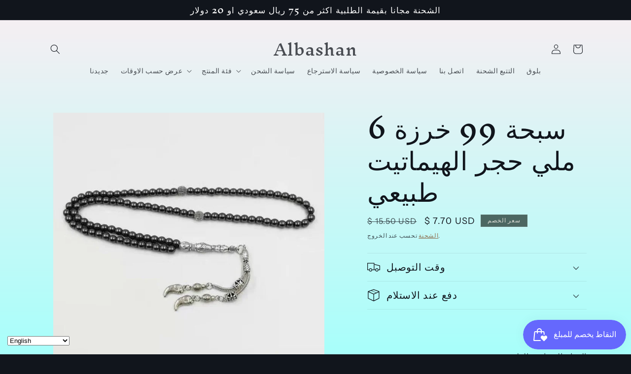

--- FILE ---
content_type: text/html; charset=utf-8
request_url: https://albashan.com/products/99beads-6mm-hematite-tasbih-natural-stone-metal-tassel-pocket-prayer-beads-muslim-bracelet-islam-stone-saudi-arabia-rosary
body_size: 51000
content:
<!doctype html>
<html class="no-js" lang="en">
   <head>
  <!-- Google tag (gtag.js) -->
<script async src="https://www.googletagmanager.com/gtag/js?id=G-40ZQK74PMD"></script>
<script>
  window.dataLayer = window.dataLayer || [];
  function gtag(){dataLayer.push(arguments);}
  gtag('js', new Date());

  gtag('config', 'G-40ZQK74PMD');
</script>
  <head>

    <meta charset="utf-8">
    <meta http-equiv="X-UA-Compatible" content="IE=edge">
    <meta name="viewport" content="width=device-width,initial-scale=1">
    <meta name="theme-color" content="">
    <link rel="canonical" href="https://albashan.com/products/99beads-6mm-hematite-tasbih-natural-stone-metal-tassel-pocket-prayer-beads-muslim-bracelet-islam-stone-saudi-arabia-rosary"><link rel="icon" type="image/png" href="//albashan.com/cdn/shop/files/logo_500.png?crop=center&height=32&v=1618124292&width=32"><link rel="preconnect" href="https://fonts.shopifycdn.com" crossorigin><title>
      سبحة 99 خرزة 6 ملي حجر الهيماتيت طبيعي
 &ndash; Albashan</title>

    
      <meta name="description" content="تفاصيل التسبيحالمواد: الهيماتيت الطبيعيشرابة معدنية: معدنوزن التسبيح: 46 جرامعرض الخرز: 6 ممطول التسبيح + الشرابة: 42 سم">
    

    

<meta property="og:site_name" content="Albashan">
<meta property="og:url" content="https://albashan.com/products/99beads-6mm-hematite-tasbih-natural-stone-metal-tassel-pocket-prayer-beads-muslim-bracelet-islam-stone-saudi-arabia-rosary">
<meta property="og:title" content="سبحة 99 خرزة 6 ملي حجر الهيماتيت طبيعي">
<meta property="og:type" content="product">
<meta property="og:description" content="تفاصيل التسبيحالمواد: الهيماتيت الطبيعيشرابة معدنية: معدنوزن التسبيح: 46 جرامعرض الخرز: 6 ممطول التسبيح + الشرابة: 42 سم"><meta property="og:image" content="http://albashan.com/cdn/shop/products/1_852e3f49-f2d3-4ae8-93f1-0d2d7bcd23a5.jpg?v=1637502080">
  <meta property="og:image:secure_url" content="https://albashan.com/cdn/shop/products/1_852e3f49-f2d3-4ae8-93f1-0d2d7bcd23a5.jpg?v=1637502080">
  <meta property="og:image:width" content="800">
  <meta property="og:image:height" content="800"><meta property="og:price:amount" content="7.70">
  <meta property="og:price:currency" content="USD"><meta name="twitter:site" content="@Albashan4"><meta name="twitter:card" content="summary_large_image">
<meta name="twitter:title" content="سبحة 99 خرزة 6 ملي حجر الهيماتيت طبيعي">
<meta name="twitter:description" content="تفاصيل التسبيحالمواد: الهيماتيت الطبيعيشرابة معدنية: معدنوزن التسبيح: 46 جرامعرض الخرز: 6 ممطول التسبيح + الشرابة: 42 سم">


    <script src="//albashan.com/cdn/shop/t/13/assets/constants.js?v=58251544750838685771701781651" defer="defer"></script>
    <script src="//albashan.com/cdn/shop/t/13/assets/pubsub.js?v=158357773527763999511701781651" defer="defer"></script>
    <script src="//albashan.com/cdn/shop/t/13/assets/global.js?v=113367515774722599301701781651" defer="defer"></script><script src="//albashan.com/cdn/shop/t/13/assets/animations.js?v=88693664871331136111701781649" defer="defer"></script><script>window.performance && window.performance.mark && window.performance.mark('shopify.content_for_header.start');</script><meta name="google-site-verification" content="RO4crRcs5oraYCV3snDQbg0f7-CqJqeZqAR6vV9wlwk">
<meta id="shopify-digital-wallet" name="shopify-digital-wallet" content="/36651303050/digital_wallets/dialog">
<meta name="shopify-checkout-api-token" content="83950cbf7ddf8be51ac20ac77bd5839f">
<meta id="in-context-paypal-metadata" data-shop-id="36651303050" data-venmo-supported="false" data-environment="production" data-locale="en_US" data-paypal-v4="true" data-currency="USD">
<link rel="alternate" hreflang="x-default" href="https://albashan.com/products/99beads-6mm-hematite-tasbih-natural-stone-metal-tassel-pocket-prayer-beads-muslim-bracelet-islam-stone-saudi-arabia-rosary">
<link rel="alternate" hreflang="en" href="https://albashan.com/products/99beads-6mm-hematite-tasbih-natural-stone-metal-tassel-pocket-prayer-beads-muslim-bracelet-islam-stone-saudi-arabia-rosary">
<link rel="alternate" hreflang="en-SA" href="https://albashan.com/en-sa/products/99beads-6mm-hematite-tasbih-natural-stone-metal-tassel-pocket-prayer-beads-muslim-bracelet-islam-stone-saudi-arabia-rosary">
<link rel="alternate" type="application/json+oembed" href="https://albashan.com/products/99beads-6mm-hematite-tasbih-natural-stone-metal-tassel-pocket-prayer-beads-muslim-bracelet-islam-stone-saudi-arabia-rosary.oembed">
<script async="async" src="/checkouts/internal/preloads.js?locale=en-US"></script>
<script id="shopify-features" type="application/json">{"accessToken":"83950cbf7ddf8be51ac20ac77bd5839f","betas":["rich-media-storefront-analytics"],"domain":"albashan.com","predictiveSearch":true,"shopId":36651303050,"locale":"en"}</script>
<script>var Shopify = Shopify || {};
Shopify.shop = "albashan.myshopify.com";
Shopify.locale = "en";
Shopify.currency = {"active":"USD","rate":"1.0"};
Shopify.country = "US";
Shopify.theme = {"name":"Origin","id":132003889290,"schema_name":"Origin","schema_version":"12.0.0","theme_store_id":1841,"role":"main"};
Shopify.theme.handle = "null";
Shopify.theme.style = {"id":null,"handle":null};
Shopify.cdnHost = "albashan.com/cdn";
Shopify.routes = Shopify.routes || {};
Shopify.routes.root = "/";</script>
<script type="module">!function(o){(o.Shopify=o.Shopify||{}).modules=!0}(window);</script>
<script>!function(o){function n(){var o=[];function n(){o.push(Array.prototype.slice.apply(arguments))}return n.q=o,n}var t=o.Shopify=o.Shopify||{};t.loadFeatures=n(),t.autoloadFeatures=n()}(window);</script>
<script id="shop-js-analytics" type="application/json">{"pageType":"product"}</script>
<script defer="defer" async type="module" src="//albashan.com/cdn/shopifycloud/shop-js/modules/v2/client.init-shop-cart-sync_BT-GjEfc.en.esm.js"></script>
<script defer="defer" async type="module" src="//albashan.com/cdn/shopifycloud/shop-js/modules/v2/chunk.common_D58fp_Oc.esm.js"></script>
<script defer="defer" async type="module" src="//albashan.com/cdn/shopifycloud/shop-js/modules/v2/chunk.modal_xMitdFEc.esm.js"></script>
<script type="module">
  await import("//albashan.com/cdn/shopifycloud/shop-js/modules/v2/client.init-shop-cart-sync_BT-GjEfc.en.esm.js");
await import("//albashan.com/cdn/shopifycloud/shop-js/modules/v2/chunk.common_D58fp_Oc.esm.js");
await import("//albashan.com/cdn/shopifycloud/shop-js/modules/v2/chunk.modal_xMitdFEc.esm.js");

  window.Shopify.SignInWithShop?.initShopCartSync?.({"fedCMEnabled":true,"windoidEnabled":true});

</script>
<script id="__st">var __st={"a":36651303050,"offset":10800,"reqid":"5cce2f32-0bbb-47c4-974c-90161833c281-1769290872","pageurl":"albashan.com\/products\/99beads-6mm-hematite-tasbih-natural-stone-metal-tassel-pocket-prayer-beads-muslim-bracelet-islam-stone-saudi-arabia-rosary","u":"5b7c3034349e","p":"product","rtyp":"product","rid":6544467558538};</script>
<script>window.ShopifyPaypalV4VisibilityTracking = true;</script>
<script id="captcha-bootstrap">!function(){'use strict';const t='contact',e='account',n='new_comment',o=[[t,t],['blogs',n],['comments',n],[t,'customer']],c=[[e,'customer_login'],[e,'guest_login'],[e,'recover_customer_password'],[e,'create_customer']],r=t=>t.map((([t,e])=>`form[action*='/${t}']:not([data-nocaptcha='true']) input[name='form_type'][value='${e}']`)).join(','),a=t=>()=>t?[...document.querySelectorAll(t)].map((t=>t.form)):[];function s(){const t=[...o],e=r(t);return a(e)}const i='password',u='form_key',d=['recaptcha-v3-token','g-recaptcha-response','h-captcha-response',i],f=()=>{try{return window.sessionStorage}catch{return}},m='__shopify_v',_=t=>t.elements[u];function p(t,e,n=!1){try{const o=window.sessionStorage,c=JSON.parse(o.getItem(e)),{data:r}=function(t){const{data:e,action:n}=t;return t[m]||n?{data:e,action:n}:{data:t,action:n}}(c);for(const[e,n]of Object.entries(r))t.elements[e]&&(t.elements[e].value=n);n&&o.removeItem(e)}catch(o){console.error('form repopulation failed',{error:o})}}const l='form_type',E='cptcha';function T(t){t.dataset[E]=!0}const w=window,h=w.document,L='Shopify',v='ce_forms',y='captcha';let A=!1;((t,e)=>{const n=(g='f06e6c50-85a8-45c8-87d0-21a2b65856fe',I='https://cdn.shopify.com/shopifycloud/storefront-forms-hcaptcha/ce_storefront_forms_captcha_hcaptcha.v1.5.2.iife.js',D={infoText:'Protected by hCaptcha',privacyText:'Privacy',termsText:'Terms'},(t,e,n)=>{const o=w[L][v],c=o.bindForm;if(c)return c(t,g,e,D).then(n);var r;o.q.push([[t,g,e,D],n]),r=I,A||(h.body.append(Object.assign(h.createElement('script'),{id:'captcha-provider',async:!0,src:r})),A=!0)});var g,I,D;w[L]=w[L]||{},w[L][v]=w[L][v]||{},w[L][v].q=[],w[L][y]=w[L][y]||{},w[L][y].protect=function(t,e){n(t,void 0,e),T(t)},Object.freeze(w[L][y]),function(t,e,n,w,h,L){const[v,y,A,g]=function(t,e,n){const i=e?o:[],u=t?c:[],d=[...i,...u],f=r(d),m=r(i),_=r(d.filter((([t,e])=>n.includes(e))));return[a(f),a(m),a(_),s()]}(w,h,L),I=t=>{const e=t.target;return e instanceof HTMLFormElement?e:e&&e.form},D=t=>v().includes(t);t.addEventListener('submit',(t=>{const e=I(t);if(!e)return;const n=D(e)&&!e.dataset.hcaptchaBound&&!e.dataset.recaptchaBound,o=_(e),c=g().includes(e)&&(!o||!o.value);(n||c)&&t.preventDefault(),c&&!n&&(function(t){try{if(!f())return;!function(t){const e=f();if(!e)return;const n=_(t);if(!n)return;const o=n.value;o&&e.removeItem(o)}(t);const e=Array.from(Array(32),(()=>Math.random().toString(36)[2])).join('');!function(t,e){_(t)||t.append(Object.assign(document.createElement('input'),{type:'hidden',name:u})),t.elements[u].value=e}(t,e),function(t,e){const n=f();if(!n)return;const o=[...t.querySelectorAll(`input[type='${i}']`)].map((({name:t})=>t)),c=[...d,...o],r={};for(const[a,s]of new FormData(t).entries())c.includes(a)||(r[a]=s);n.setItem(e,JSON.stringify({[m]:1,action:t.action,data:r}))}(t,e)}catch(e){console.error('failed to persist form',e)}}(e),e.submit())}));const S=(t,e)=>{t&&!t.dataset[E]&&(n(t,e.some((e=>e===t))),T(t))};for(const o of['focusin','change'])t.addEventListener(o,(t=>{const e=I(t);D(e)&&S(e,y())}));const B=e.get('form_key'),M=e.get(l),P=B&&M;t.addEventListener('DOMContentLoaded',(()=>{const t=y();if(P)for(const e of t)e.elements[l].value===M&&p(e,B);[...new Set([...A(),...v().filter((t=>'true'===t.dataset.shopifyCaptcha))])].forEach((e=>S(e,t)))}))}(h,new URLSearchParams(w.location.search),n,t,e,['guest_login'])})(!0,!0)}();</script>
<script integrity="sha256-4kQ18oKyAcykRKYeNunJcIwy7WH5gtpwJnB7kiuLZ1E=" data-source-attribution="shopify.loadfeatures" defer="defer" src="//albashan.com/cdn/shopifycloud/storefront/assets/storefront/load_feature-a0a9edcb.js" crossorigin="anonymous"></script>
<script data-source-attribution="shopify.dynamic_checkout.dynamic.init">var Shopify=Shopify||{};Shopify.PaymentButton=Shopify.PaymentButton||{isStorefrontPortableWallets:!0,init:function(){window.Shopify.PaymentButton.init=function(){};var t=document.createElement("script");t.src="https://albashan.com/cdn/shopifycloud/portable-wallets/latest/portable-wallets.en.js",t.type="module",document.head.appendChild(t)}};
</script>
<script data-source-attribution="shopify.dynamic_checkout.buyer_consent">
  function portableWalletsHideBuyerConsent(e){var t=document.getElementById("shopify-buyer-consent"),n=document.getElementById("shopify-subscription-policy-button");t&&n&&(t.classList.add("hidden"),t.setAttribute("aria-hidden","true"),n.removeEventListener("click",e))}function portableWalletsShowBuyerConsent(e){var t=document.getElementById("shopify-buyer-consent"),n=document.getElementById("shopify-subscription-policy-button");t&&n&&(t.classList.remove("hidden"),t.removeAttribute("aria-hidden"),n.addEventListener("click",e))}window.Shopify?.PaymentButton&&(window.Shopify.PaymentButton.hideBuyerConsent=portableWalletsHideBuyerConsent,window.Shopify.PaymentButton.showBuyerConsent=portableWalletsShowBuyerConsent);
</script>
<script>
  function portableWalletsCleanup(e){e&&e.src&&console.error("Failed to load portable wallets script "+e.src);var t=document.querySelectorAll("shopify-accelerated-checkout .shopify-payment-button__skeleton, shopify-accelerated-checkout-cart .wallet-cart-button__skeleton"),e=document.getElementById("shopify-buyer-consent");for(let e=0;e<t.length;e++)t[e].remove();e&&e.remove()}function portableWalletsNotLoadedAsModule(e){e instanceof ErrorEvent&&"string"==typeof e.message&&e.message.includes("import.meta")&&"string"==typeof e.filename&&e.filename.includes("portable-wallets")&&(window.removeEventListener("error",portableWalletsNotLoadedAsModule),window.Shopify.PaymentButton.failedToLoad=e,"loading"===document.readyState?document.addEventListener("DOMContentLoaded",window.Shopify.PaymentButton.init):window.Shopify.PaymentButton.init())}window.addEventListener("error",portableWalletsNotLoadedAsModule);
</script>

<script type="module" src="https://albashan.com/cdn/shopifycloud/portable-wallets/latest/portable-wallets.en.js" onError="portableWalletsCleanup(this)" crossorigin="anonymous"></script>
<script nomodule>
  document.addEventListener("DOMContentLoaded", portableWalletsCleanup);
</script>

<link id="shopify-accelerated-checkout-styles" rel="stylesheet" media="screen" href="https://albashan.com/cdn/shopifycloud/portable-wallets/latest/accelerated-checkout-backwards-compat.css" crossorigin="anonymous">
<style id="shopify-accelerated-checkout-cart">
        #shopify-buyer-consent {
  margin-top: 1em;
  display: inline-block;
  width: 100%;
}

#shopify-buyer-consent.hidden {
  display: none;
}

#shopify-subscription-policy-button {
  background: none;
  border: none;
  padding: 0;
  text-decoration: underline;
  font-size: inherit;
  cursor: pointer;
}

#shopify-subscription-policy-button::before {
  box-shadow: none;
}

      </style>
<script id="sections-script" data-sections="header" defer="defer" src="//albashan.com/cdn/shop/t/13/compiled_assets/scripts.js?v=8637"></script>
<script>window.performance && window.performance.mark && window.performance.mark('shopify.content_for_header.end');</script>


    <style data-shopify>
      @font-face {
  font-family: "Instrument Sans";
  font-weight: 400;
  font-style: normal;
  font-display: swap;
  src: url("//albashan.com/cdn/fonts/instrument_sans/instrumentsans_n4.db86542ae5e1596dbdb28c279ae6c2086c4c5bfa.woff2") format("woff2"),
       url("//albashan.com/cdn/fonts/instrument_sans/instrumentsans_n4.510f1b081e58d08c30978f465518799851ef6d8b.woff") format("woff");
}

      @font-face {
  font-family: "Instrument Sans";
  font-weight: 700;
  font-style: normal;
  font-display: swap;
  src: url("//albashan.com/cdn/fonts/instrument_sans/instrumentsans_n7.e4ad9032e203f9a0977786c356573ced65a7419a.woff2") format("woff2"),
       url("//albashan.com/cdn/fonts/instrument_sans/instrumentsans_n7.b9e40f166fb7639074ba34738101a9d2990bb41a.woff") format("woff");
}

      @font-face {
  font-family: "Instrument Sans";
  font-weight: 400;
  font-style: italic;
  font-display: swap;
  src: url("//albashan.com/cdn/fonts/instrument_sans/instrumentsans_i4.028d3c3cd8d085648c808ceb20cd2fd1eb3560e5.woff2") format("woff2"),
       url("//albashan.com/cdn/fonts/instrument_sans/instrumentsans_i4.7e90d82df8dee29a99237cd19cc529d2206706a2.woff") format("woff");
}

      @font-face {
  font-family: "Instrument Sans";
  font-weight: 700;
  font-style: italic;
  font-display: swap;
  src: url("//albashan.com/cdn/fonts/instrument_sans/instrumentsans_i7.d6063bb5d8f9cbf96eace9e8801697c54f363c6a.woff2") format("woff2"),
       url("//albashan.com/cdn/fonts/instrument_sans/instrumentsans_i7.ce33afe63f8198a3ac4261b826b560103542cd36.woff") format("woff");
}

      @font-face {
  font-family: "Inknut Antiqua";
  font-weight: 500;
  font-style: normal;
  font-display: swap;
  src: url("//albashan.com/cdn/fonts/inknut_antiqua/inknutantiqua_n5.906258ded01360a710f9d43217fdbbbd3a5e3839.woff2") format("woff2"),
       url("//albashan.com/cdn/fonts/inknut_antiqua/inknutantiqua_n5.fdc02e96ab90cefda7dcabf73c076307f726a555.woff") format("woff");
}


      
        :root,
        .color-inverse {
          --color-background: 17,21,28;
        
          --gradient-background: #11151c;
        

        

        --color-foreground: 255,255,255;
        --color-background-contrast: 124,143,176;
        --color-shadow: 17,21,28;
        --color-button: 255,255,255;
        --color-button-text: 17,21,28;
        --color-secondary-button: 17,21,28;
        --color-secondary-button-text: 255,255,255;
        --color-link: 255,255,255;
        --color-badge-foreground: 255,255,255;
        --color-badge-background: 17,21,28;
        --color-badge-border: 255,255,255;
        --payment-terms-background-color: rgb(17 21 28);
      }
      
        
        .color-accent-2 {
          --color-background: 76,103,98;
        
          --gradient-background: #4c6762;
        

        

        --color-foreground: 223,223,216;
        --color-background-contrast: 22,30,28;
        --color-shadow: 17,21,28;
        --color-button: 223,223,216;
        --color-button-text: 76,103,98;
        --color-secondary-button: 76,103,98;
        --color-secondary-button-text: 223,223,216;
        --color-link: 223,223,216;
        --color-badge-foreground: 223,223,216;
        --color-badge-background: 76,103,98;
        --color-badge-border: 223,223,216;
        --payment-terms-background-color: rgb(76 103 98);
      }
      
        
        .color-accent-1 {
          --color-background: 133,88,50;
        
          --gradient-background: #855832;
        

        

        --color-foreground: 223,223,216;
        --color-background-contrast: 40,27,15;
        --color-shadow: 17,21,28;
        --color-button: 223,223,216;
        --color-button-text: 133,88,50;
        --color-secondary-button: 133,88,50;
        --color-secondary-button-text: 223,223,216;
        --color-link: 223,223,216;
        --color-badge-foreground: 223,223,216;
        --color-badge-background: 133,88,50;
        --color-badge-border: 223,223,216;
        --payment-terms-background-color: rgb(133 88 50);
      }
      
        
        .color-background-2 {
          --color-background: 255,255,255;
        
          --gradient-background: #ffffff;
        

        

        --color-foreground: 17,21,28;
        --color-background-contrast: 191,191,191;
        --color-shadow: 17,21,28;
        --color-button: 17,21,28;
        --color-button-text: 255,255,255;
        --color-secondary-button: 255,255,255;
        --color-secondary-button-text: 17,21,28;
        --color-link: 17,21,28;
        --color-badge-foreground: 17,21,28;
        --color-badge-background: 255,255,255;
        --color-badge-border: 17,21,28;
        --payment-terms-background-color: rgb(255 255 255);
      }
      
        
        .color-background-1 {
          --color-background: 223,223,216;
        
          --gradient-background: #dfdfd8;
        

        

        --color-foreground: 17,21,28;
        --color-background-contrast: 166,166,146;
        --color-shadow: 17,21,28;
        --color-button: 133,88,50;
        --color-button-text: 223,223,216;
        --color-secondary-button: 223,223,216;
        --color-secondary-button-text: 255,255,255;
        --color-link: 255,255,255;
        --color-badge-foreground: 17,21,28;
        --color-badge-background: 223,223,216;
        --color-badge-border: 17,21,28;
        --payment-terms-background-color: rgb(223 223 216);
      }
      
        
        .color-scheme-d4a16e03-fc53-4ce9-9bf3-b02b8ba965ee {
          --color-background: 251,244,244;
        
          --gradient-background: linear-gradient(180deg, rgba(250, 238, 242, 1), rgba(168, 255, 251, 1) 100%);
        

        

        --color-foreground: 17,21,28;
        --color-background-contrast: 217,151,151;
        --color-shadow: 17,21,28;
        --color-button: 231,100,100;
        --color-button-text: 251,244,244;
        --color-secondary-button: 251,244,244;
        --color-secondary-button-text: 133,88,50;
        --color-link: 133,88,50;
        --color-badge-foreground: 17,21,28;
        --color-badge-background: 251,244,244;
        --color-badge-border: 17,21,28;
        --payment-terms-background-color: rgb(251 244 244);
      }
      

      body, .color-inverse, .color-accent-2, .color-accent-1, .color-background-2, .color-background-1, .color-scheme-d4a16e03-fc53-4ce9-9bf3-b02b8ba965ee {
        color: rgba(var(--color-foreground), 0.75);
        background-color: rgb(var(--color-background));
      }

      :root {
        --font-body-family: "Instrument Sans", sans-serif;
        --font-body-style: normal;
        --font-body-weight: 400;
        --font-body-weight-bold: 700;

        --font-heading-family: "Inknut Antiqua", serif;
        --font-heading-style: normal;
        --font-heading-weight: 500;

        --font-body-scale: 1.0;
        --font-heading-scale: 1.3;

        --media-padding: px;
        --media-border-opacity: 0.1;
        --media-border-width: 0px;
        --media-radius: 0px;
        --media-shadow-opacity: 0.0;
        --media-shadow-horizontal-offset: 0px;
        --media-shadow-vertical-offset: 4px;
        --media-shadow-blur-radius: 5px;
        --media-shadow-visible: 0;

        --page-width: 120rem;
        --page-width-margin: 0rem;

        --product-card-image-padding: 0.0rem;
        --product-card-corner-radius: 0.0rem;
        --product-card-text-alignment: left;
        --product-card-border-width: 0.0rem;
        --product-card-border-opacity: 0.1;
        --product-card-shadow-opacity: 0.0;
        --product-card-shadow-visible: 0;
        --product-card-shadow-horizontal-offset: 0.0rem;
        --product-card-shadow-vertical-offset: 0.4rem;
        --product-card-shadow-blur-radius: 0.5rem;

        --collection-card-image-padding: 0.0rem;
        --collection-card-corner-radius: 0.0rem;
        --collection-card-text-alignment: left;
        --collection-card-border-width: 0.0rem;
        --collection-card-border-opacity: 0.1;
        --collection-card-shadow-opacity: 0.0;
        --collection-card-shadow-visible: 0;
        --collection-card-shadow-horizontal-offset: 0.0rem;
        --collection-card-shadow-vertical-offset: 0.4rem;
        --collection-card-shadow-blur-radius: 0.5rem;

        --blog-card-image-padding: 0.0rem;
        --blog-card-corner-radius: 0.0rem;
        --blog-card-text-alignment: left;
        --blog-card-border-width: 0.0rem;
        --blog-card-border-opacity: 0.1;
        --blog-card-shadow-opacity: 0.0;
        --blog-card-shadow-visible: 0;
        --blog-card-shadow-horizontal-offset: 0.0rem;
        --blog-card-shadow-vertical-offset: 0.4rem;
        --blog-card-shadow-blur-radius: 0.5rem;

        --badge-corner-radius: 0.0rem;

        --popup-border-width: 1px;
        --popup-border-opacity: 1.0;
        --popup-corner-radius: 0px;
        --popup-shadow-opacity: 0.05;
        --popup-shadow-horizontal-offset: 0px;
        --popup-shadow-vertical-offset: 4px;
        --popup-shadow-blur-radius: 5px;

        --drawer-border-width: 1px;
        --drawer-border-opacity: 1.0;
        --drawer-shadow-opacity: 0.0;
        --drawer-shadow-horizontal-offset: 0px;
        --drawer-shadow-vertical-offset: 4px;
        --drawer-shadow-blur-radius: 5px;

        --spacing-sections-desktop: 0px;
        --spacing-sections-mobile: 0px;

        --grid-desktop-vertical-spacing: 40px;
        --grid-desktop-horizontal-spacing: 40px;
        --grid-mobile-vertical-spacing: 20px;
        --grid-mobile-horizontal-spacing: 20px;

        --text-boxes-border-opacity: 0.1;
        --text-boxes-border-width: 0px;
        --text-boxes-radius: 0px;
        --text-boxes-shadow-opacity: 0.0;
        --text-boxes-shadow-visible: 0;
        --text-boxes-shadow-horizontal-offset: 0px;
        --text-boxes-shadow-vertical-offset: 4px;
        --text-boxes-shadow-blur-radius: 5px;

        --buttons-radius: 0px;
        --buttons-radius-outset: 0px;
        --buttons-border-width: 1px;
        --buttons-border-opacity: 1.0;
        --buttons-shadow-opacity: 0.0;
        --buttons-shadow-visible: 0;
        --buttons-shadow-horizontal-offset: 0px;
        --buttons-shadow-vertical-offset: 4px;
        --buttons-shadow-blur-radius: 5px;
        --buttons-border-offset: 0px;

        --inputs-radius: 0px;
        --inputs-border-width: 1px;
        --inputs-border-opacity: 1.0;
        --inputs-shadow-opacity: 0.0;
        --inputs-shadow-horizontal-offset: 0px;
        --inputs-margin-offset: 0px;
        --inputs-shadow-vertical-offset: 4px;
        --inputs-shadow-blur-radius: 5px;
        --inputs-radius-outset: 0px;

        --variant-pills-radius: 0px;
        --variant-pills-border-width: 1px;
        --variant-pills-border-opacity: 1.0;
        --variant-pills-shadow-opacity: 0.0;
        --variant-pills-shadow-horizontal-offset: 0px;
        --variant-pills-shadow-vertical-offset: 4px;
        --variant-pills-shadow-blur-radius: 5px;
      }

      *,
      *::before,
      *::after {
        box-sizing: inherit;
      }

      html {
        box-sizing: border-box;
        font-size: calc(var(--font-body-scale) * 62.5%);
        height: 100%;
      }

      body {
        display: grid;
        grid-template-rows: auto auto 1fr auto;
        grid-template-columns: 100%;
        min-height: 100%;
        margin: 0;
        font-size: 1.5rem;
        letter-spacing: 0.06rem;
        line-height: calc(1 + 0.8 / var(--font-body-scale));
        font-family: var(--font-body-family);
        font-style: var(--font-body-style);
        font-weight: var(--font-body-weight);
      }

      @media screen and (min-width: 750px) {
        body {
          font-size: 1.6rem;
        }
      }
    </style>

    <link href="//albashan.com/cdn/shop/t/13/assets/base.css?v=163687847986739293291701781649" rel="stylesheet" type="text/css" media="all" />
<link rel="preload" as="font" href="//albashan.com/cdn/fonts/instrument_sans/instrumentsans_n4.db86542ae5e1596dbdb28c279ae6c2086c4c5bfa.woff2" type="font/woff2" crossorigin><link rel="preload" as="font" href="//albashan.com/cdn/fonts/inknut_antiqua/inknutantiqua_n5.906258ded01360a710f9d43217fdbbbd3a5e3839.woff2" type="font/woff2" crossorigin><link href="//albashan.com/cdn/shop/t/13/assets/component-localization-form.css?v=143319823105703127341701781650" rel="stylesheet" type="text/css" media="all" />
      <script src="//albashan.com/cdn/shop/t/13/assets/localization-form.js?v=161644695336821385561701781651" defer="defer"></script><link
        rel="stylesheet"
        href="//albashan.com/cdn/shop/t/13/assets/component-predictive-search.css?v=118923337488134913561701781650"
        media="print"
        onload="this.media='all'"
      ><script>
      document.documentElement.className = document.documentElement.className.replace('no-js', 'js');
      if (Shopify.designMode) {
        document.documentElement.classList.add('shopify-design-mode');
      }
    </script>
  <!--DOOFINDER-SHOPIFY-->  <!--/DOOFINDER-SHOPIFY-->

<script>
  document.addEventListener("DOMContentLoaded", function(event) {
    const style = document.getElementById('wsg-custom-style');
    if (typeof window.isWsgCustomer != "undefined" && isWsgCustomer) {
      style.innerHTML = `
        ${style.innerHTML} 
        /* A friend of hideWsg - this will _show_ only for wsg customers. Add class to an element to use */
        .showWsg {
          display: unset;
        }
        /* wholesale only CSS */
        .additional-checkout-buttons, .shopify-payment-button {
          display: none !important;
        }
        .wsg-proxy-container select {
          background-color: 
          ${
        document.querySelector('input').style.backgroundColor
          ? document.querySelector('input').style.backgroundColor
          : 'white'
        } !important;
        }
      `;
    } else {
      style.innerHTML = `
        ${style.innerHTML}
        /* Add CSS rules here for NOT wsg customers - great to hide elements from retail when we can't access the code driving the element */
        
      `;
    }

    if (typeof window.embedButtonBg !== undefined && typeof window.embedButtonText !== undefined && window.embedButtonBg !== window.embedButtonText) {
      style.innerHTML = `
        ${style.innerHTML}
        .wsg-button-fix {
          background: ${embedButtonBg} !important;
          border-color: ${embedButtonBg} !important;
          color: ${embedButtonText} !important;
        }
      `;
    }

    // =========================
    //         CUSTOM JS
    // ==========================
    if (document.querySelector(".wsg-proxy-container")) {
      initNodeObserver(wsgCustomJs);
    }
  })

  function wsgCustomJs() {

    // update button classes
    const button = document.querySelectorAll(".wsg-button-fix");
    let buttonClass = "xxButtonClassesHerexx";
    buttonClass = buttonClass.split(" ");
    for (let i = 0; i < button.length; i++) {
      button[i].classList.add(... buttonClass);
    }

    // wsgCustomJs window placeholder
    // update secondary btn color on proxy cart
    if (document.getElementById("wsg-checkout-one")) {
      const checkoutButton = document.getElementById("wsg-checkout-one");
      let wsgBtnColor = window.getComputedStyle(checkoutButton).backgroundColor;
      let wsgBtnBackground = "none";
      let wsgBtnBorder = "thin solid " + wsgBtnColor;
      let wsgBtnPadding = window.getComputedStyle(checkoutButton).padding;
      let spofBtn = document.querySelectorAll(".spof-btn");
      for (let i = 0; i < spofBtn.length; i++) {
        spofBtn[i].style.background = wsgBtnBackground;
        spofBtn[i].style.color = wsgBtnColor;
        spofBtn[i].style.border = wsgBtnBorder;
        spofBtn[i].style.padding = wsgBtnPadding;
      }
    }

    // update Quick Order Form label
    if (typeof window.embedSPOFLabel != "undefined" && embedSPOFLabel) {
      document.querySelectorAll(".spof-btn").forEach(function(spofBtn) {
        spofBtn.removeAttribute("data-translation-selector");
        spofBtn.innerHTML = embedSPOFLabel;
      });
    }
  }

  function initNodeObserver(onChangeNodeCallback) {

    // Select the node that will be observed for mutations
    const targetNode = document.querySelector(".wsg-proxy-container");

    // Options for the observer (which mutations to observe)
    const config = {
      attributes: true,
      childList: true,
      subtree: true
    };

    // Callback function to execute when mutations are observed
    const callback = function(mutationsList, observer) {
      for (const mutation of mutationsList) {
        if (mutation.type === 'childList') {
          onChangeNodeCallback();
          observer.disconnect();
        }
      }
    };

    // Create an observer instance linked to the callback function
    const observer = new MutationObserver(callback);

    // Start observing the target node for configured mutations
    observer.observe(targetNode, config);
  }
</script>


<style id="wsg-custom-style">
  /* A friend of hideWsg - this will _show_ only for wsg customers. Add class to an element to use */
  .showWsg {
    display: none;
  }
  /* Signup/login */
  #wsg-signup select,
  #wsg-signup input,
  #wsg-signup textarea {
    height: 46px;
    border: thin solid #d1d1d1;
    padding: 6px 10px;
  }
  #wsg-signup textarea {
    min-height: 100px;
  }
  .wsg-login-input {
    height: 46px;
    border: thin solid #d1d1d1;
    padding: 6px 10px;
  }
  #wsg-signup select {
  }
/*   Quick Order Form */
  .wsg-table td {
    border: none;
    min-width: 150px;
  }
  .wsg-table tr {
    border-bottom: thin solid #d1d1d1; 
    border-left: none;
  }
  .wsg-table input[type="number"] {
    border: thin solid #d1d1d1;
    padding: 5px 15px;
    min-height: 42px;
  }
  #wsg-spof-link a {
    text-decoration: inherit;
    color: inherit;
  }
  .wsg-proxy-container {
    margin-top: 0% !important;
  }
  @media screen and (max-width:768px){
    .wsg-proxy-container .wsg-table input[type="number"] {
        max-width: 80%; 
    }
    .wsg-center img {
      width: 50px !important;
    }
    .wsg-variant-price-area {
      min-width: 70px !important;
    }
  }
  /* Submit button */
  #wsg-cart-update{
    padding: 8px 10px;
    min-height: 45px;
    max-width: 100% !important;
  }
  .wsg-table {
    background: inherit !important;
  }
  .wsg-spof-container-main {
    background: inherit !important;
  }
  /* General fixes */
  .wsg-hide-prices {
    opacity: 0;
  }
  .wsg-ws-only .button {
    margin: 0;
  }
</style>
<!-- BEGIN app block: shopify://apps/social-login/blocks/automatic_login/8de41085-9237-4829-86d0-25e862482fec -->




    
    
        

            

            <!-- BEGIN app snippet: init --><script>var SOCIAL_LOGIN_CUSTOMER_LOGGED_IN = false;window.InitSocialLogin=function() {new SocialLoginNamespace({"id": 14419, "ssl_host": "", "proxy_subpath": "", "render_appblock": true,"cache_key": "11_15_2024_03_00_19","theme_install": true,"has_special_css": false,"disable_multiple_forms": false,"exclude_from_auto_install_selector": "","append_inside_form": true,"automatic_install_position": "below","include_jquery": true,"iframe_html": `<iframe
id="one-click-social-login-buttons<<iframe_container_id>>" class="one-click-social-login-buttons"
frameBorder='0'
style='   margin-top: 10px;   width: 100%; overflow: hidden;'
data-default_style='margin-top: 10px; overflow: hidden; width: 100%;'
allowtransparency='yes' src='https://oneclicksociallogin.devcloudsoftware.com/api/socialbuttons/?cache_key=11_15_2024_03_00_19&shop=albashan.myshopify.com&popup_type=&current_url=<<current_url>>&iframe_id=<<iframe_id>>&button_font_color=<<button_font_color>>&terms_font_color=<<terms_font_color>>&background_color=<<background_color>>&lang=<<current_lang>>'
 title="Social Login Buttons">
</iframe>`,"share_bar_template": ``,"login_popup_template": ``,"register_popup_template": ``,"google_onetap_iframe": ``,"redirect_to_previous_page": false,"redirect_to_current_page": true,"redirect_to_custom_page": false,"redirect_to_custom_page_url": "","popup_login_enabled": false,"customer": false,"popup_dont_allow_closing": false,"show_popup_delay": 0,"google_one_tap_enabled": false,"social_login_popup_dont_connect_events": false,"show_popup_on_arrive": false,"show_popup_only_once": false,"automatic_install": true,"search_form_in_all_pages": true,"share_bar_enabled": false,"redirect_to_enter_password_if_error": true,"share_bar_all_pages": true,"share_bar_products_enabled": true,"share_bar_collections_enabled": true,"find_errors_using_internal_var": true,"myshopify_domain": "albashan.myshopify.com","domain":  false,"disable_google_one_tap_mobile": false,"popup_dont_show_in_mobile": false,"debug": false,"appblock_width": "100","search_form_url_regex": false,"code_integration": false,"logged_in_request": false,"popup_login_selector": false,"popup_register_selector": false,"lang": "en","hide_button_text_on_mobile":false,"init_on_page_load": false,"load_in_all_pages":true, "wait_for_element": null, "wait_for_visible_element": null, "wait_for_not_visible_element": null, "buttons_no_iframe": false, "privacy_policy_type": "", "privacy_policy_url": "","privacy_policy_text": "","customer_accepts_marketing_selector": false,"customer_accepts_marketing_selector_position": "","should_confirm_privacy_policy": false,"type_theme": "","customer_accepts_marketing_selector_text": "","facebook_enabled": false,"google_enabled": false,"apple_enabled": false,"amazon_enabled": false,"linkedin_enabled": false,"twitter_enabled": false,"instagram_enabled": false,"meetup_enabled": false,"spotify_enabled": false,"hotmail_enabled": false,"yahoo_enabled": false,"pinterest_enabled": false,"steam_enabled": false,"buttons_type": "","buttons_text_align": "","use_new_twitter_logo": false,"buttons_no_iframe":false,"use_google_official_button": false,"popup_link_replace_onclick": false,"render_google_button_text": "","render_google_button_register_text": "","render_apple_button_text": "","render_apple_button_register_text": "","render_amazon_button_text": "","render_amazon_button_register_text": "","render_facebook_button_text": "","render_facebook_button_register_text": "","render_linkedin_button_text": "","render_linkedin_button_register_text": "","render_twitter_button_text": "","render_twitter_button_register_text": "","render_instagram_button_text": "","render_instagram_button_register_text": "","render_meetup_button_text": "","render_meetup_button_register_text": "","render_hotmail_button_text": "","render_hotmail_button_register_text": "","render_yahoo_button_text": "","render_yahoo_button_register_text": "","render_pinterest_button_text": "","render_pinterest_button_register_text": "","render_steam_button_text": "","render_steam_button_register_text": "","render_spotify_button_text": "","render_spotify_button_register_text": "","number_of_columns": 1,"columns_width": 100,"enable_box": false,"extra_login_params": null, "custom_js":function(socialLogin){} }).socialLogin.init();};if (typeof window.loadedSocialLoginLibrary == 'undefined') {window.loadedSocialLoginLibrary = true;var script = document.createElement('script');script.setAttribute("src", "https://cdn.shopify.com/extensions/019b9def-302f-7826-a1f9-1dfcb2263bd0/social-login-117/assets/social_login.min.js");script.setAttribute("id", "social-login-script"); };script.onload = function() { window.InitSocialLogin();}; script.onerror = function () {  }; document.head.appendChild(script);</script>
<!-- END app snippet -->

        
    
    




<!-- END app block --><!-- BEGIN app block: shopify://apps/mlv-auto-currency-switcher/blocks/mlveda-currencies-head/92ab730f-097e-4571-b27c-3f449e098ca3 --><link rel="stylesheet" href="https://cdnjs.cloudflare.com/ajax/libs/font-awesome/4.7.0/css/font-awesome.min.css">

<script> console.log("currencies_style metafield doesn't values and inside else block "); </script>
<link rel="stylesheet" href="//albashan.com/cdn/shop/files/mlveda-currencies-style.css?v=2561928216742449228" >

<script type="text/javascript">

window.shopify_supported_currencies = "USD ";

window.mlvShopMainCurrency = 'USD';
window.mlvShopName = 'Albashan';
window.mlvShopCurrency = 'USD';
window.mlvMoneyWithCurrencyFormat = "$ {{amount}} USD";
window.mlvMoneyFormat = "$ {{amount}}";
window.mlvCartCurrencyISOCode = 'USD';

var mlvForm = '<form method="post" action="/cart/update" id="currency_form" accept-charset="UTF-8" class="currency-selector small--hide" enctype="multipart/form-data"><input type="hidden" name="form_type" value="currency" /><input type="hidden" name="utf8" value="✓" /><input type="hidden" name="return_to" value="/products/99beads-6mm-hematite-tasbih-natural-stone-metal-tassel-pocket-prayer-beads-muslim-bracelet-islam-stone-saudi-arabia-rosary" /><input type="hidden" name="currency" value="CurrencyDrop"></form>';

document.addEventListener("DOMContentLoaded", function(event) { 
  document.body.insertAdjacentHTML( 'beforeend', mlvForm );
});
</script>


<script> console.log("currencies_switcher doesn't have a value "); </script>
<script defer type="text/javascript" src="//albashan.com/cdn/shop/files/mlveda-currencies-switcher.js?v=9443152089373454922"></script>



<!-- END app block --><link href="https://cdn.shopify.com/extensions/019b9def-302f-7826-a1f9-1dfcb2263bd0/social-login-117/assets/social_login.css" rel="stylesheet" type="text/css" media="all">
<script src="https://cdn.shopify.com/extensions/019bec76-bf04-75b3-9131-34827afe520d/smile-io-275/assets/smile-loader.js" type="text/javascript" defer="defer"></script>
<link href="https://monorail-edge.shopifysvc.com" rel="dns-prefetch">
<script>(function(){if ("sendBeacon" in navigator && "performance" in window) {try {var session_token_from_headers = performance.getEntriesByType('navigation')[0].serverTiming.find(x => x.name == '_s').description;} catch {var session_token_from_headers = undefined;}var session_cookie_matches = document.cookie.match(/_shopify_s=([^;]*)/);var session_token_from_cookie = session_cookie_matches && session_cookie_matches.length === 2 ? session_cookie_matches[1] : "";var session_token = session_token_from_headers || session_token_from_cookie || "";function handle_abandonment_event(e) {var entries = performance.getEntries().filter(function(entry) {return /monorail-edge.shopifysvc.com/.test(entry.name);});if (!window.abandonment_tracked && entries.length === 0) {window.abandonment_tracked = true;var currentMs = Date.now();var navigation_start = performance.timing.navigationStart;var payload = {shop_id: 36651303050,url: window.location.href,navigation_start,duration: currentMs - navigation_start,session_token,page_type: "product"};window.navigator.sendBeacon("https://monorail-edge.shopifysvc.com/v1/produce", JSON.stringify({schema_id: "online_store_buyer_site_abandonment/1.1",payload: payload,metadata: {event_created_at_ms: currentMs,event_sent_at_ms: currentMs}}));}}window.addEventListener('pagehide', handle_abandonment_event);}}());</script>
<script id="web-pixels-manager-setup">(function e(e,d,r,n,o){if(void 0===o&&(o={}),!Boolean(null===(a=null===(i=window.Shopify)||void 0===i?void 0:i.analytics)||void 0===a?void 0:a.replayQueue)){var i,a;window.Shopify=window.Shopify||{};var t=window.Shopify;t.analytics=t.analytics||{};var s=t.analytics;s.replayQueue=[],s.publish=function(e,d,r){return s.replayQueue.push([e,d,r]),!0};try{self.performance.mark("wpm:start")}catch(e){}var l=function(){var e={modern:/Edge?\/(1{2}[4-9]|1[2-9]\d|[2-9]\d{2}|\d{4,})\.\d+(\.\d+|)|Firefox\/(1{2}[4-9]|1[2-9]\d|[2-9]\d{2}|\d{4,})\.\d+(\.\d+|)|Chrom(ium|e)\/(9{2}|\d{3,})\.\d+(\.\d+|)|(Maci|X1{2}).+ Version\/(15\.\d+|(1[6-9]|[2-9]\d|\d{3,})\.\d+)([,.]\d+|)( \(\w+\)|)( Mobile\/\w+|) Safari\/|Chrome.+OPR\/(9{2}|\d{3,})\.\d+\.\d+|(CPU[ +]OS|iPhone[ +]OS|CPU[ +]iPhone|CPU IPhone OS|CPU iPad OS)[ +]+(15[._]\d+|(1[6-9]|[2-9]\d|\d{3,})[._]\d+)([._]\d+|)|Android:?[ /-](13[3-9]|1[4-9]\d|[2-9]\d{2}|\d{4,})(\.\d+|)(\.\d+|)|Android.+Firefox\/(13[5-9]|1[4-9]\d|[2-9]\d{2}|\d{4,})\.\d+(\.\d+|)|Android.+Chrom(ium|e)\/(13[3-9]|1[4-9]\d|[2-9]\d{2}|\d{4,})\.\d+(\.\d+|)|SamsungBrowser\/([2-9]\d|\d{3,})\.\d+/,legacy:/Edge?\/(1[6-9]|[2-9]\d|\d{3,})\.\d+(\.\d+|)|Firefox\/(5[4-9]|[6-9]\d|\d{3,})\.\d+(\.\d+|)|Chrom(ium|e)\/(5[1-9]|[6-9]\d|\d{3,})\.\d+(\.\d+|)([\d.]+$|.*Safari\/(?![\d.]+ Edge\/[\d.]+$))|(Maci|X1{2}).+ Version\/(10\.\d+|(1[1-9]|[2-9]\d|\d{3,})\.\d+)([,.]\d+|)( \(\w+\)|)( Mobile\/\w+|) Safari\/|Chrome.+OPR\/(3[89]|[4-9]\d|\d{3,})\.\d+\.\d+|(CPU[ +]OS|iPhone[ +]OS|CPU[ +]iPhone|CPU IPhone OS|CPU iPad OS)[ +]+(10[._]\d+|(1[1-9]|[2-9]\d|\d{3,})[._]\d+)([._]\d+|)|Android:?[ /-](13[3-9]|1[4-9]\d|[2-9]\d{2}|\d{4,})(\.\d+|)(\.\d+|)|Mobile Safari.+OPR\/([89]\d|\d{3,})\.\d+\.\d+|Android.+Firefox\/(13[5-9]|1[4-9]\d|[2-9]\d{2}|\d{4,})\.\d+(\.\d+|)|Android.+Chrom(ium|e)\/(13[3-9]|1[4-9]\d|[2-9]\d{2}|\d{4,})\.\d+(\.\d+|)|Android.+(UC? ?Browser|UCWEB|U3)[ /]?(15\.([5-9]|\d{2,})|(1[6-9]|[2-9]\d|\d{3,})\.\d+)\.\d+|SamsungBrowser\/(5\.\d+|([6-9]|\d{2,})\.\d+)|Android.+MQ{2}Browser\/(14(\.(9|\d{2,})|)|(1[5-9]|[2-9]\d|\d{3,})(\.\d+|))(\.\d+|)|K[Aa][Ii]OS\/(3\.\d+|([4-9]|\d{2,})\.\d+)(\.\d+|)/},d=e.modern,r=e.legacy,n=navigator.userAgent;return n.match(d)?"modern":n.match(r)?"legacy":"unknown"}(),u="modern"===l?"modern":"legacy",c=(null!=n?n:{modern:"",legacy:""})[u],f=function(e){return[e.baseUrl,"/wpm","/b",e.hashVersion,"modern"===e.buildTarget?"m":"l",".js"].join("")}({baseUrl:d,hashVersion:r,buildTarget:u}),m=function(e){var d=e.version,r=e.bundleTarget,n=e.surface,o=e.pageUrl,i=e.monorailEndpoint;return{emit:function(e){var a=e.status,t=e.errorMsg,s=(new Date).getTime(),l=JSON.stringify({metadata:{event_sent_at_ms:s},events:[{schema_id:"web_pixels_manager_load/3.1",payload:{version:d,bundle_target:r,page_url:o,status:a,surface:n,error_msg:t},metadata:{event_created_at_ms:s}}]});if(!i)return console&&console.warn&&console.warn("[Web Pixels Manager] No Monorail endpoint provided, skipping logging."),!1;try{return self.navigator.sendBeacon.bind(self.navigator)(i,l)}catch(e){}var u=new XMLHttpRequest;try{return u.open("POST",i,!0),u.setRequestHeader("Content-Type","text/plain"),u.send(l),!0}catch(e){return console&&console.warn&&console.warn("[Web Pixels Manager] Got an unhandled error while logging to Monorail."),!1}}}}({version:r,bundleTarget:l,surface:e.surface,pageUrl:self.location.href,monorailEndpoint:e.monorailEndpoint});try{o.browserTarget=l,function(e){var d=e.src,r=e.async,n=void 0===r||r,o=e.onload,i=e.onerror,a=e.sri,t=e.scriptDataAttributes,s=void 0===t?{}:t,l=document.createElement("script"),u=document.querySelector("head"),c=document.querySelector("body");if(l.async=n,l.src=d,a&&(l.integrity=a,l.crossOrigin="anonymous"),s)for(var f in s)if(Object.prototype.hasOwnProperty.call(s,f))try{l.dataset[f]=s[f]}catch(e){}if(o&&l.addEventListener("load",o),i&&l.addEventListener("error",i),u)u.appendChild(l);else{if(!c)throw new Error("Did not find a head or body element to append the script");c.appendChild(l)}}({src:f,async:!0,onload:function(){if(!function(){var e,d;return Boolean(null===(d=null===(e=window.Shopify)||void 0===e?void 0:e.analytics)||void 0===d?void 0:d.initialized)}()){var d=window.webPixelsManager.init(e)||void 0;if(d){var r=window.Shopify.analytics;r.replayQueue.forEach((function(e){var r=e[0],n=e[1],o=e[2];d.publishCustomEvent(r,n,o)})),r.replayQueue=[],r.publish=d.publishCustomEvent,r.visitor=d.visitor,r.initialized=!0}}},onerror:function(){return m.emit({status:"failed",errorMsg:"".concat(f," has failed to load")})},sri:function(e){var d=/^sha384-[A-Za-z0-9+/=]+$/;return"string"==typeof e&&d.test(e)}(c)?c:"",scriptDataAttributes:o}),m.emit({status:"loading"})}catch(e){m.emit({status:"failed",errorMsg:(null==e?void 0:e.message)||"Unknown error"})}}})({shopId: 36651303050,storefrontBaseUrl: "https://albashan.com",extensionsBaseUrl: "https://extensions.shopifycdn.com/cdn/shopifycloud/web-pixels-manager",monorailEndpoint: "https://monorail-edge.shopifysvc.com/unstable/produce_batch",surface: "storefront-renderer",enabledBetaFlags: ["2dca8a86"],webPixelsConfigList: [{"id":"498860170","configuration":"{\"config\":\"{\\\"pixel_id\\\":\\\"GT-KDQMN7T\\\",\\\"target_country\\\":\\\"US\\\",\\\"gtag_events\\\":[{\\\"type\\\":\\\"purchase\\\",\\\"action_label\\\":\\\"MC-CHG6G4MPMN\\\"},{\\\"type\\\":\\\"page_view\\\",\\\"action_label\\\":\\\"MC-CHG6G4MPMN\\\"},{\\\"type\\\":\\\"view_item\\\",\\\"action_label\\\":\\\"MC-CHG6G4MPMN\\\"}],\\\"enable_monitoring_mode\\\":false}\"}","eventPayloadVersion":"v1","runtimeContext":"OPEN","scriptVersion":"b2a88bafab3e21179ed38636efcd8a93","type":"APP","apiClientId":1780363,"privacyPurposes":[],"dataSharingAdjustments":{"protectedCustomerApprovalScopes":["read_customer_address","read_customer_email","read_customer_name","read_customer_personal_data","read_customer_phone"]}},{"id":"71467146","eventPayloadVersion":"v1","runtimeContext":"LAX","scriptVersion":"1","type":"CUSTOM","privacyPurposes":["ANALYTICS"],"name":"Google Analytics tag (migrated)"},{"id":"shopify-app-pixel","configuration":"{}","eventPayloadVersion":"v1","runtimeContext":"STRICT","scriptVersion":"0450","apiClientId":"shopify-pixel","type":"APP","privacyPurposes":["ANALYTICS","MARKETING"]},{"id":"shopify-custom-pixel","eventPayloadVersion":"v1","runtimeContext":"LAX","scriptVersion":"0450","apiClientId":"shopify-pixel","type":"CUSTOM","privacyPurposes":["ANALYTICS","MARKETING"]}],isMerchantRequest: false,initData: {"shop":{"name":"Albashan","paymentSettings":{"currencyCode":"USD"},"myshopifyDomain":"albashan.myshopify.com","countryCode":"CN","storefrontUrl":"https:\/\/albashan.com"},"customer":null,"cart":null,"checkout":null,"productVariants":[{"price":{"amount":7.7,"currencyCode":"USD"},"product":{"title":"سبحة 99 خرزة 6 ملي حجر الهيماتيت طبيعي","vendor":"Albashan","id":"6544467558538","untranslatedTitle":"سبحة 99 خرزة 6 ملي حجر الهيماتيت طبيعي","url":"\/products\/99beads-6mm-hematite-tasbih-natural-stone-metal-tassel-pocket-prayer-beads-muslim-bracelet-islam-stone-saudi-arabia-rosary","type":""},"id":"39328320192650","image":{"src":"\/\/albashan.com\/cdn\/shop\/products\/1_852e3f49-f2d3-4ae8-93f1-0d2d7bcd23a5.jpg?v=1637502080"},"sku":"YSL249","title":"Default Title","untranslatedTitle":"Default Title"}],"purchasingCompany":null},},"https://albashan.com/cdn","fcfee988w5aeb613cpc8e4bc33m6693e112",{"modern":"","legacy":""},{"shopId":"36651303050","storefrontBaseUrl":"https:\/\/albashan.com","extensionBaseUrl":"https:\/\/extensions.shopifycdn.com\/cdn\/shopifycloud\/web-pixels-manager","surface":"storefront-renderer","enabledBetaFlags":"[\"2dca8a86\"]","isMerchantRequest":"false","hashVersion":"fcfee988w5aeb613cpc8e4bc33m6693e112","publish":"custom","events":"[[\"page_viewed\",{}],[\"product_viewed\",{\"productVariant\":{\"price\":{\"amount\":7.7,\"currencyCode\":\"USD\"},\"product\":{\"title\":\"سبحة 99 خرزة 6 ملي حجر الهيماتيت طبيعي\",\"vendor\":\"Albashan\",\"id\":\"6544467558538\",\"untranslatedTitle\":\"سبحة 99 خرزة 6 ملي حجر الهيماتيت طبيعي\",\"url\":\"\/products\/99beads-6mm-hematite-tasbih-natural-stone-metal-tassel-pocket-prayer-beads-muslim-bracelet-islam-stone-saudi-arabia-rosary\",\"type\":\"\"},\"id\":\"39328320192650\",\"image\":{\"src\":\"\/\/albashan.com\/cdn\/shop\/products\/1_852e3f49-f2d3-4ae8-93f1-0d2d7bcd23a5.jpg?v=1637502080\"},\"sku\":\"YSL249\",\"title\":\"Default Title\",\"untranslatedTitle\":\"Default Title\"}}]]"});</script><script>
  window.ShopifyAnalytics = window.ShopifyAnalytics || {};
  window.ShopifyAnalytics.meta = window.ShopifyAnalytics.meta || {};
  window.ShopifyAnalytics.meta.currency = 'USD';
  var meta = {"product":{"id":6544467558538,"gid":"gid:\/\/shopify\/Product\/6544467558538","vendor":"Albashan","type":"","handle":"99beads-6mm-hematite-tasbih-natural-stone-metal-tassel-pocket-prayer-beads-muslim-bracelet-islam-stone-saudi-arabia-rosary","variants":[{"id":39328320192650,"price":770,"name":"سبحة 99 خرزة 6 ملي حجر الهيماتيت طبيعي","public_title":null,"sku":"YSL249"}],"remote":false},"page":{"pageType":"product","resourceType":"product","resourceId":6544467558538,"requestId":"5cce2f32-0bbb-47c4-974c-90161833c281-1769290872"}};
  for (var attr in meta) {
    window.ShopifyAnalytics.meta[attr] = meta[attr];
  }
</script>
<script class="analytics">
  (function () {
    var customDocumentWrite = function(content) {
      var jquery = null;

      if (window.jQuery) {
        jquery = window.jQuery;
      } else if (window.Checkout && window.Checkout.$) {
        jquery = window.Checkout.$;
      }

      if (jquery) {
        jquery('body').append(content);
      }
    };

    var hasLoggedConversion = function(token) {
      if (token) {
        return document.cookie.indexOf('loggedConversion=' + token) !== -1;
      }
      return false;
    }

    var setCookieIfConversion = function(token) {
      if (token) {
        var twoMonthsFromNow = new Date(Date.now());
        twoMonthsFromNow.setMonth(twoMonthsFromNow.getMonth() + 2);

        document.cookie = 'loggedConversion=' + token + '; expires=' + twoMonthsFromNow;
      }
    }

    var trekkie = window.ShopifyAnalytics.lib = window.trekkie = window.trekkie || [];
    if (trekkie.integrations) {
      return;
    }
    trekkie.methods = [
      'identify',
      'page',
      'ready',
      'track',
      'trackForm',
      'trackLink'
    ];
    trekkie.factory = function(method) {
      return function() {
        var args = Array.prototype.slice.call(arguments);
        args.unshift(method);
        trekkie.push(args);
        return trekkie;
      };
    };
    for (var i = 0; i < trekkie.methods.length; i++) {
      var key = trekkie.methods[i];
      trekkie[key] = trekkie.factory(key);
    }
    trekkie.load = function(config) {
      trekkie.config = config || {};
      trekkie.config.initialDocumentCookie = document.cookie;
      var first = document.getElementsByTagName('script')[0];
      var script = document.createElement('script');
      script.type = 'text/javascript';
      script.onerror = function(e) {
        var scriptFallback = document.createElement('script');
        scriptFallback.type = 'text/javascript';
        scriptFallback.onerror = function(error) {
                var Monorail = {
      produce: function produce(monorailDomain, schemaId, payload) {
        var currentMs = new Date().getTime();
        var event = {
          schema_id: schemaId,
          payload: payload,
          metadata: {
            event_created_at_ms: currentMs,
            event_sent_at_ms: currentMs
          }
        };
        return Monorail.sendRequest("https://" + monorailDomain + "/v1/produce", JSON.stringify(event));
      },
      sendRequest: function sendRequest(endpointUrl, payload) {
        // Try the sendBeacon API
        if (window && window.navigator && typeof window.navigator.sendBeacon === 'function' && typeof window.Blob === 'function' && !Monorail.isIos12()) {
          var blobData = new window.Blob([payload], {
            type: 'text/plain'
          });

          if (window.navigator.sendBeacon(endpointUrl, blobData)) {
            return true;
          } // sendBeacon was not successful

        } // XHR beacon

        var xhr = new XMLHttpRequest();

        try {
          xhr.open('POST', endpointUrl);
          xhr.setRequestHeader('Content-Type', 'text/plain');
          xhr.send(payload);
        } catch (e) {
          console.log(e);
        }

        return false;
      },
      isIos12: function isIos12() {
        return window.navigator.userAgent.lastIndexOf('iPhone; CPU iPhone OS 12_') !== -1 || window.navigator.userAgent.lastIndexOf('iPad; CPU OS 12_') !== -1;
      }
    };
    Monorail.produce('monorail-edge.shopifysvc.com',
      'trekkie_storefront_load_errors/1.1',
      {shop_id: 36651303050,
      theme_id: 132003889290,
      app_name: "storefront",
      context_url: window.location.href,
      source_url: "//albashan.com/cdn/s/trekkie.storefront.8d95595f799fbf7e1d32231b9a28fd43b70c67d3.min.js"});

        };
        scriptFallback.async = true;
        scriptFallback.src = '//albashan.com/cdn/s/trekkie.storefront.8d95595f799fbf7e1d32231b9a28fd43b70c67d3.min.js';
        first.parentNode.insertBefore(scriptFallback, first);
      };
      script.async = true;
      script.src = '//albashan.com/cdn/s/trekkie.storefront.8d95595f799fbf7e1d32231b9a28fd43b70c67d3.min.js';
      first.parentNode.insertBefore(script, first);
    };
    trekkie.load(
      {"Trekkie":{"appName":"storefront","development":false,"defaultAttributes":{"shopId":36651303050,"isMerchantRequest":null,"themeId":132003889290,"themeCityHash":"12620566192399511603","contentLanguage":"en","currency":"USD","eventMetadataId":"5b015ba9-d935-4a75-a8f6-349b5a60c523"},"isServerSideCookieWritingEnabled":true,"monorailRegion":"shop_domain","enabledBetaFlags":["65f19447"]},"Session Attribution":{},"S2S":{"facebookCapiEnabled":false,"source":"trekkie-storefront-renderer","apiClientId":580111}}
    );

    var loaded = false;
    trekkie.ready(function() {
      if (loaded) return;
      loaded = true;

      window.ShopifyAnalytics.lib = window.trekkie;

      var originalDocumentWrite = document.write;
      document.write = customDocumentWrite;
      try { window.ShopifyAnalytics.merchantGoogleAnalytics.call(this); } catch(error) {};
      document.write = originalDocumentWrite;

      window.ShopifyAnalytics.lib.page(null,{"pageType":"product","resourceType":"product","resourceId":6544467558538,"requestId":"5cce2f32-0bbb-47c4-974c-90161833c281-1769290872","shopifyEmitted":true});

      var match = window.location.pathname.match(/checkouts\/(.+)\/(thank_you|post_purchase)/)
      var token = match? match[1]: undefined;
      if (!hasLoggedConversion(token)) {
        setCookieIfConversion(token);
        window.ShopifyAnalytics.lib.track("Viewed Product",{"currency":"USD","variantId":39328320192650,"productId":6544467558538,"productGid":"gid:\/\/shopify\/Product\/6544467558538","name":"سبحة 99 خرزة 6 ملي حجر الهيماتيت طبيعي","price":"7.70","sku":"YSL249","brand":"Albashan","variant":null,"category":"","nonInteraction":true,"remote":false},undefined,undefined,{"shopifyEmitted":true});
      window.ShopifyAnalytics.lib.track("monorail:\/\/trekkie_storefront_viewed_product\/1.1",{"currency":"USD","variantId":39328320192650,"productId":6544467558538,"productGid":"gid:\/\/shopify\/Product\/6544467558538","name":"سبحة 99 خرزة 6 ملي حجر الهيماتيت طبيعي","price":"7.70","sku":"YSL249","brand":"Albashan","variant":null,"category":"","nonInteraction":true,"remote":false,"referer":"https:\/\/albashan.com\/products\/99beads-6mm-hematite-tasbih-natural-stone-metal-tassel-pocket-prayer-beads-muslim-bracelet-islam-stone-saudi-arabia-rosary"});
      }
    });


        var eventsListenerScript = document.createElement('script');
        eventsListenerScript.async = true;
        eventsListenerScript.src = "//albashan.com/cdn/shopifycloud/storefront/assets/shop_events_listener-3da45d37.js";
        document.getElementsByTagName('head')[0].appendChild(eventsListenerScript);

})();</script>
  <script>
  if (!window.ga || (window.ga && typeof window.ga !== 'function')) {
    window.ga = function ga() {
      (window.ga.q = window.ga.q || []).push(arguments);
      if (window.Shopify && window.Shopify.analytics && typeof window.Shopify.analytics.publish === 'function') {
        window.Shopify.analytics.publish("ga_stub_called", {}, {sendTo: "google_osp_migration"});
      }
      console.error("Shopify's Google Analytics stub called with:", Array.from(arguments), "\nSee https://help.shopify.com/manual/promoting-marketing/pixels/pixel-migration#google for more information.");
    };
    if (window.Shopify && window.Shopify.analytics && typeof window.Shopify.analytics.publish === 'function') {
      window.Shopify.analytics.publish("ga_stub_initialized", {}, {sendTo: "google_osp_migration"});
    }
  }
</script>
<script
  defer
  src="https://albashan.com/cdn/shopifycloud/perf-kit/shopify-perf-kit-3.0.4.min.js"
  data-application="storefront-renderer"
  data-shop-id="36651303050"
  data-render-region="gcp-us-east1"
  data-page-type="product"
  data-theme-instance-id="132003889290"
  data-theme-name="Origin"
  data-theme-version="12.0.0"
  data-monorail-region="shop_domain"
  data-resource-timing-sampling-rate="10"
  data-shs="true"
  data-shs-beacon="true"
  data-shs-export-with-fetch="true"
  data-shs-logs-sample-rate="1"
  data-shs-beacon-endpoint="https://albashan.com/api/collect"
></script>
</head>

  <body class="gradient">
    <a class="skip-to-content-link button visually-hidden" href="#MainContent">
      تخطى الى المحتوى
    </a>

<link href="//albashan.com/cdn/shop/t/13/assets/quantity-popover.css?v=153075665213740339621701781651" rel="stylesheet" type="text/css" media="all" />
<link href="//albashan.com/cdn/shop/t/13/assets/component-card.css?v=171952829991044461031701781649" rel="stylesheet" type="text/css" media="all" />

<script src="//albashan.com/cdn/shop/t/13/assets/cart.js?v=56933888273975671431701781649" defer="defer"></script>
<script src="//albashan.com/cdn/shop/t/13/assets/quantity-popover.js?v=19455713230017000861701781651" defer="defer"></script>

<style>
  .drawer {
    visibility: hidden;
  }
</style>

<cart-drawer class="drawer is-empty">
  <div id="CartDrawer" class="cart-drawer">
    <div id="CartDrawer-Overlay" class="cart-drawer__overlay"></div>
    <div
      class="drawer__inner gradient color-scheme-d4a16e03-fc53-4ce9-9bf3-b02b8ba965ee"
      role="dialog"
      aria-modal="true"
      aria-label="عربتك"
      tabindex="-1"
    ><div class="drawer__inner-empty">
          <div class="cart-drawer__warnings center cart-drawer__warnings--has-collection">
            <div class="cart-drawer__empty-content">
              <h2 class="cart__empty-text">عربة التسوق فارغة</h2>
              <button
                class="drawer__close"
                type="button"
                onclick="this.closest('cart-drawer').close()"
                aria-label="يغلق"
              >
                <svg
  xmlns="http://www.w3.org/2000/svg"
  aria-hidden="true"
  focusable="false"
  class="icon icon-close"
  fill="none"
  viewBox="0 0 18 17"
>
  <path d="M.865 15.978a.5.5 0 00.707.707l7.433-7.431 7.579 7.282a.501.501 0 00.846-.37.5.5 0 00-.153-.351L9.712 8.546l7.417-7.416a.5.5 0 10-.707-.708L8.991 7.853 1.413.573a.5.5 0 10-.693.72l7.563 7.268-7.418 7.417z" fill="currentColor">
</svg>

              </button>
              <a href="/collections/all" class="button">
                مواصلة التسوق
              </a><p class="cart__login-title h3">هل لديك حساب؟</p>
                <p class="cart__login-paragraph">
                  <a href="/account/login" class="link underlined-link">Log in</a> للتحقق بشكل أسرع.
                </p></div>
          </div><div class="cart-drawer__collection">
              
<div class="card-wrapper animate-arrow collection-card-wrapper">
  <div
    class="
      card
      card--standard
       card--media
      
      
      
    "
    style="--ratio-percent: 100%;"
  >
    <div
      class="card__inner color-background-2 gradient ratio"
      style="--ratio-percent: 100%;"
    ><div class="card__media">
          <div class="media media--transparent media--hover-effect">
            <img
              srcset="//albashan.com/cdn/shop/files/1_23467e32-f2d8-4e40-9a15-a8c4ee85dfc3.jpg?v=1769229615&width=165 165w,//albashan.com/cdn/shop/files/1_23467e32-f2d8-4e40-9a15-a8c4ee85dfc3.jpg?v=1769229615&width=330 330w,//albashan.com/cdn/shop/files/1_23467e32-f2d8-4e40-9a15-a8c4ee85dfc3.jpg?v=1769229615&width=535 535w,//albashan.com/cdn/shop/files/1_23467e32-f2d8-4e40-9a15-a8c4ee85dfc3.jpg?v=1769229615&width=750 750w,//albashan.com/cdn/shop/files/1_23467e32-f2d8-4e40-9a15-a8c4ee85dfc3.jpg?v=1769229615 900w
              "
              src="//albashan.com/cdn/shop/files/1_23467e32-f2d8-4e40-9a15-a8c4ee85dfc3.jpg?v=1769229615&width=1500"
              sizes="
                (min-width: 1200px) 1100px,
                (min-width: 750px) calc(100vw - 10rem),
                calc(100vw - 3rem)
              "
              alt=""
              height="900"
              width="900"
              loading="lazy"
              class="motion-reduce"
            >
          </div>
        </div><div class="card__content">
          <div class="card__information">
            <h3 class="card__heading">
              <a
                
                  href="/collections/%D8%A7%D9%83%D8%AB%D8%B1-%D9%85%D8%A8%D9%8A%D8%B9%D8%A7%D8%AA"
                
                class="full-unstyled-link"
              >جديدنا<span class="icon-wrap"><svg
  viewBox="0 0 14 10"
  fill="none"
  aria-hidden="true"
  focusable="false"
  class="icon icon-arrow"
  xmlns="http://www.w3.org/2000/svg"
>
  <path fill-rule="evenodd" clip-rule="evenodd" d="M8.537.808a.5.5 0 01.817-.162l4 4a.5.5 0 010 .708l-4 4a.5.5 0 11-.708-.708L11.793 5.5H1a.5.5 0 010-1h10.793L8.646 1.354a.5.5 0 01-.109-.546z" fill="currentColor">
</svg>
</span>
              </a>
            </h3></div>
        </div></div><div class="card__content">
        <div class="card__information">
          <h3 class="card__heading">
            <a
              
                href="/collections/%D8%A7%D9%83%D8%AB%D8%B1-%D9%85%D8%A8%D9%8A%D8%B9%D8%A7%D8%AA"
              
              class="full-unstyled-link"
            >جديدنا<span class="icon-wrap"><svg
  viewBox="0 0 14 10"
  fill="none"
  aria-hidden="true"
  focusable="false"
  class="icon icon-arrow"
  xmlns="http://www.w3.org/2000/svg"
>
  <path fill-rule="evenodd" clip-rule="evenodd" d="M8.537.808a.5.5 0 01.817-.162l4 4a.5.5 0 010 .708l-4 4a.5.5 0 11-.708-.708L11.793 5.5H1a.5.5 0 010-1h10.793L8.646 1.354a.5.5 0 01-.109-.546z" fill="currentColor">
</svg>
</span>
            </a>
          </h3></div>
      </div></div>
</div>

            </div></div><div class="drawer__header">
        <h2 class="drawer__heading">عربتك</h2>
        <button
          class="drawer__close"
          type="button"
          onclick="this.closest('cart-drawer').close()"
          aria-label="يغلق"
        >
          <svg
  xmlns="http://www.w3.org/2000/svg"
  aria-hidden="true"
  focusable="false"
  class="icon icon-close"
  fill="none"
  viewBox="0 0 18 17"
>
  <path d="M.865 15.978a.5.5 0 00.707.707l7.433-7.431 7.579 7.282a.501.501 0 00.846-.37.5.5 0 00-.153-.351L9.712 8.546l7.417-7.416a.5.5 0 10-.707-.708L8.991 7.853 1.413.573a.5.5 0 10-.693.72l7.563 7.268-7.418 7.417z" fill="currentColor">
</svg>

        </button>
      </div>
      <cart-drawer-items
        
          class=" is-empty"
        
      >
        <form
          action="/cart"
          id="CartDrawer-Form"
          class="cart__contents cart-drawer__form"
          method="post"
        >
          <div id="CartDrawer-CartItems" class="drawer__contents js-contents"><p id="CartDrawer-LiveRegionText" class="visually-hidden" role="status"></p>
            <p id="CartDrawer-LineItemStatus" class="visually-hidden" aria-hidden="true" role="status">
              تحميل...
            </p>
          </div>
          <div id="CartDrawer-CartErrors" role="alert"></div>
        </form>
      </cart-drawer-items>
      <div class="drawer__footer"><details id="Details-CartDrawer">
            <summary>
              <span class="summary__title">
                طلب تعليمات خاصة
                <svg aria-hidden="true" focusable="false" class="icon icon-caret" viewBox="0 0 10 6">
  <path fill-rule="evenodd" clip-rule="evenodd" d="M9.354.646a.5.5 0 00-.708 0L5 4.293 1.354.646a.5.5 0 00-.708.708l4 4a.5.5 0 00.708 0l4-4a.5.5 0 000-.708z" fill="currentColor">
</svg>

              </span>
            </summary>
            <cart-note class="cart__note field">
              <label class="visually-hidden" for="CartDrawer-Note">طلب تعليمات خاصة</label>
              <textarea
                id="CartDrawer-Note"
                class="text-area text-area--resize-vertical field__input"
                name="note"
                placeholder="طلب تعليمات خاصة"
              ></textarea>
            </cart-note>
          </details><!-- Start blocks -->
        <!-- Subtotals -->

        <div class="cart-drawer__footer" >
          <div></div>

          <div class="totals" role="status">
            <h2 class="totals__total">المجموع التقديري</h2>
            <p class="totals__total-value"><span class=money>$ 0.00 USD</span></p>
          </div>

          <small class="tax-note caption-large rte">يتم تحويل المبلغ تلقائيًا إلى ما يعادلها بالدولار الأمريكي لإكمال الدفع.
</small>
        </div>

        <!-- CTAs -->

        <div class="cart__ctas" >
          <noscript>
            <button type="submit" class="cart__update-button button button--secondary" form="CartDrawer-Form">
              تحديث
            </button>
          </noscript>

          <button
            type="submit"
            id="CartDrawer-Checkout"
            class="cart__checkout-button button"
            name="checkout"
            form="CartDrawer-Form"
            
              disabled
            
          >
            الخطوة التالية
          </button>
        </div>
      </div>
    </div>
  </div>
</cart-drawer>

<script>
  document.addEventListener('DOMContentLoaded', function () {
    function isIE() {
      const ua = window.navigator.userAgent;
      const msie = ua.indexOf('MSIE ');
      const trident = ua.indexOf('Trident/');

      return msie > 0 || trident > 0;
    }

    if (!isIE()) return;
    const cartSubmitInput = document.createElement('input');
    cartSubmitInput.setAttribute('name', 'checkout');
    cartSubmitInput.setAttribute('type', 'hidden');
    document.querySelector('#cart').appendChild(cartSubmitInput);
    document.querySelector('#checkout').addEventListener('click', function (event) {
      document.querySelector('#cart').submit();
    });
  });
</script>
<!-- BEGIN sections: header-group -->
<div id="shopify-section-sections--16185063768202__announcement-bar" class="shopify-section shopify-section-group-header-group announcement-bar-section"><link href="//albashan.com/cdn/shop/t/13/assets/component-slideshow.css?v=107725913939919748051701781650" rel="stylesheet" type="text/css" media="all" />
<link href="//albashan.com/cdn/shop/t/13/assets/component-slider.css?v=142503135496229589681701781650" rel="stylesheet" type="text/css" media="all" />

  <link href="//albashan.com/cdn/shop/t/13/assets/component-list-social.css?v=35792976012981934991701781650" rel="stylesheet" type="text/css" media="all" />


<div
  class="utility-bar color-inverse gradient utility-bar--bottom-border"
  
>
  <div class="page-width utility-bar__grid"><div
        class="announcement-bar"
        role="region"
        aria-label="إعلان"
        
      ><p class="announcement-bar__message h5">
            <span>الشحنة مجانا بقيمة الطلبية اكثر من 75 ريال سعودي او 20 دولار</span></p></div><div class="localization-wrapper">
</div>
  </div>
</div>


</div><div id="shopify-section-sections--16185063768202__header" class="shopify-section shopify-section-group-header-group section-header"><link rel="stylesheet" href="//albashan.com/cdn/shop/t/13/assets/component-list-menu.css?v=151968516119678728991701781650" media="print" onload="this.media='all'">
<link rel="stylesheet" href="//albashan.com/cdn/shop/t/13/assets/component-search.css?v=165164710990765432851701781650" media="print" onload="this.media='all'">
<link rel="stylesheet" href="//albashan.com/cdn/shop/t/13/assets/component-menu-drawer.css?v=31331429079022630271701781650" media="print" onload="this.media='all'">
<link rel="stylesheet" href="//albashan.com/cdn/shop/t/13/assets/component-cart-notification.css?v=54116361853792938221701781650" media="print" onload="this.media='all'">
<link rel="stylesheet" href="//albashan.com/cdn/shop/t/13/assets/component-cart-items.css?v=145340746371385151771701781650" media="print" onload="this.media='all'"><link rel="stylesheet" href="//albashan.com/cdn/shop/t/13/assets/component-price.css?v=70172745017360139101701781650" media="print" onload="this.media='all'"><link href="//albashan.com/cdn/shop/t/13/assets/component-cart-drawer.css?v=11376100058507027511701781649" rel="stylesheet" type="text/css" media="all" />
  <link href="//albashan.com/cdn/shop/t/13/assets/component-cart.css?v=181291337967238571831701781650" rel="stylesheet" type="text/css" media="all" />
  <link href="//albashan.com/cdn/shop/t/13/assets/component-totals.css?v=15906652033866631521701781651" rel="stylesheet" type="text/css" media="all" />
  <link href="//albashan.com/cdn/shop/t/13/assets/component-price.css?v=70172745017360139101701781650" rel="stylesheet" type="text/css" media="all" />
  <link href="//albashan.com/cdn/shop/t/13/assets/component-discounts.css?v=152760482443307489271701781650" rel="stylesheet" type="text/css" media="all" />
<noscript><link href="//albashan.com/cdn/shop/t/13/assets/component-list-menu.css?v=151968516119678728991701781650" rel="stylesheet" type="text/css" media="all" /></noscript>
<noscript><link href="//albashan.com/cdn/shop/t/13/assets/component-search.css?v=165164710990765432851701781650" rel="stylesheet" type="text/css" media="all" /></noscript>
<noscript><link href="//albashan.com/cdn/shop/t/13/assets/component-menu-drawer.css?v=31331429079022630271701781650" rel="stylesheet" type="text/css" media="all" /></noscript>
<noscript><link href="//albashan.com/cdn/shop/t/13/assets/component-cart-notification.css?v=54116361853792938221701781650" rel="stylesheet" type="text/css" media="all" /></noscript>
<noscript><link href="//albashan.com/cdn/shop/t/13/assets/component-cart-items.css?v=145340746371385151771701781650" rel="stylesheet" type="text/css" media="all" /></noscript>

<style>
  header-drawer {
    justify-self: start;
    margin-left: -1.2rem;
  }@media screen and (min-width: 990px) {
      header-drawer {
        display: none;
      }
    }.menu-drawer-container {
    display: flex;
  }

  .list-menu {
    list-style: none;
    padding: 0;
    margin: 0;
  }

  .list-menu--inline {
    display: inline-flex;
    flex-wrap: wrap;
  }

  summary.list-menu__item {
    padding-right: 2.7rem;
  }

  .list-menu__item {
    display: flex;
    align-items: center;
    line-height: calc(1 + 0.3 / var(--font-body-scale));
  }

  .list-menu__item--link {
    text-decoration: none;
    padding-bottom: 1rem;
    padding-top: 1rem;
    line-height: calc(1 + 0.8 / var(--font-body-scale));
  }

  @media screen and (min-width: 750px) {
    .list-menu__item--link {
      padding-bottom: 0.5rem;
      padding-top: 0.5rem;
    }
  }
</style><style data-shopify>.header {
    padding: 18px 3rem 6px 3rem;
  }

  .section-header {
    position: sticky; /* This is for fixing a Safari z-index issue. PR #2147 */
    margin-bottom: 0px;
  }

  @media screen and (min-width: 750px) {
    .section-header {
      margin-bottom: 0px;
    }
  }

  @media screen and (min-width: 990px) {
    .header {
      padding-top: 36px;
      padding-bottom: 12px;
    }
  }</style><script src="//albashan.com/cdn/shop/t/13/assets/details-disclosure.js?v=13653116266235556501701781651" defer="defer"></script>
<script src="//albashan.com/cdn/shop/t/13/assets/details-modal.js?v=25581673532751508451701781651" defer="defer"></script>
<script src="//albashan.com/cdn/shop/t/13/assets/cart-notification.js?v=133508293167896966491701781649" defer="defer"></script>
<script src="//albashan.com/cdn/shop/t/13/assets/search-form.js?v=133129549252120666541701781652" defer="defer"></script><script src="//albashan.com/cdn/shop/t/13/assets/cart-drawer.js?v=105077087914686398511701781649" defer="defer"></script><svg xmlns="http://www.w3.org/2000/svg" class="hidden">
  <symbol id="icon-search" viewbox="0 0 18 19" fill="none">
    <path fill-rule="evenodd" clip-rule="evenodd" d="M11.03 11.68A5.784 5.784 0 112.85 3.5a5.784 5.784 0 018.18 8.18zm.26 1.12a6.78 6.78 0 11.72-.7l5.4 5.4a.5.5 0 11-.71.7l-5.41-5.4z" fill="currentColor"/>
  </symbol>

  <symbol id="icon-reset" class="icon icon-close"  fill="none" viewBox="0 0 18 18" stroke="currentColor">
    <circle r="8.5" cy="9" cx="9" stroke-opacity="0.2"/>
    <path d="M6.82972 6.82915L1.17193 1.17097" stroke-linecap="round" stroke-linejoin="round" transform="translate(5 5)"/>
    <path d="M1.22896 6.88502L6.77288 1.11523" stroke-linecap="round" stroke-linejoin="round" transform="translate(5 5)"/>
  </symbol>

  <symbol id="icon-close" class="icon icon-close" fill="none" viewBox="0 0 18 17">
    <path d="M.865 15.978a.5.5 0 00.707.707l7.433-7.431 7.579 7.282a.501.501 0 00.846-.37.5.5 0 00-.153-.351L9.712 8.546l7.417-7.416a.5.5 0 10-.707-.708L8.991 7.853 1.413.573a.5.5 0 10-.693.72l7.563 7.268-7.418 7.417z" fill="currentColor">
  </symbol>
</svg><div class="header-wrapper color-scheme-d4a16e03-fc53-4ce9-9bf3-b02b8ba965ee gradient"><header class="header header--top-center header--mobile-center page-width header--has-menu header--has-social header--has-account">

<header-drawer data-breakpoint="tablet">
  <details id="Details-menu-drawer-container" class="menu-drawer-container">
    <summary
      class="header__icon header__icon--menu header__icon--summary link focus-inset"
      aria-label="القائمة"
    >
      <span>
        <svg
  xmlns="http://www.w3.org/2000/svg"
  aria-hidden="true"
  focusable="false"
  class="icon icon-hamburger"
  fill="none"
  viewBox="0 0 18 16"
>
  <path d="M1 .5a.5.5 0 100 1h15.71a.5.5 0 000-1H1zM.5 8a.5.5 0 01.5-.5h15.71a.5.5 0 010 1H1A.5.5 0 01.5 8zm0 7a.5.5 0 01.5-.5h15.71a.5.5 0 010 1H1a.5.5 0 01-.5-.5z" fill="currentColor">
</svg>

        <svg
  xmlns="http://www.w3.org/2000/svg"
  aria-hidden="true"
  focusable="false"
  class="icon icon-close"
  fill="none"
  viewBox="0 0 18 17"
>
  <path d="M.865 15.978a.5.5 0 00.707.707l7.433-7.431 7.579 7.282a.501.501 0 00.846-.37.5.5 0 00-.153-.351L9.712 8.546l7.417-7.416a.5.5 0 10-.707-.708L8.991 7.853 1.413.573a.5.5 0 10-.693.72l7.563 7.268-7.418 7.417z" fill="currentColor">
</svg>

      </span>
    </summary>
    <div id="menu-drawer" class="gradient menu-drawer motion-reduce color-scheme-d4a16e03-fc53-4ce9-9bf3-b02b8ba965ee">
      <div class="menu-drawer__inner-container">
        <div class="menu-drawer__navigation-container">
          <nav class="menu-drawer__navigation">
            <ul class="menu-drawer__menu has-submenu list-menu" role="list"><li><a
                      id="HeaderDrawer-جديدنا"
                      href="/collections/%D8%A7%D9%83%D8%AB%D8%B1-%D9%85%D8%A8%D9%8A%D8%B9%D8%A7%D8%AA"
                      class="menu-drawer__menu-item list-menu__item link link--text focus-inset"
                      
                    >
                      جديدنا
                    </a></li><li><details id="Details-menu-drawer-menu-item-2">
                      <summary
                        id="HeaderDrawer-عرض-حسب-الاوقات"
                        class="menu-drawer__menu-item list-menu__item link link--text focus-inset"
                      >
                        عرض حسب الاوقات
                        <svg
  viewBox="0 0 14 10"
  fill="none"
  aria-hidden="true"
  focusable="false"
  class="icon icon-arrow"
  xmlns="http://www.w3.org/2000/svg"
>
  <path fill-rule="evenodd" clip-rule="evenodd" d="M8.537.808a.5.5 0 01.817-.162l4 4a.5.5 0 010 .708l-4 4a.5.5 0 11-.708-.708L11.793 5.5H1a.5.5 0 010-1h10.793L8.646 1.354a.5.5 0 01-.109-.546z" fill="currentColor">
</svg>

                        <svg aria-hidden="true" focusable="false" class="icon icon-caret" viewBox="0 0 10 6">
  <path fill-rule="evenodd" clip-rule="evenodd" d="M9.354.646a.5.5 0 00-.708 0L5 4.293 1.354.646a.5.5 0 00-.708.708l4 4a.5.5 0 00.708 0l4-4a.5.5 0 000-.708z" fill="currentColor">
</svg>

                      </summary>
                      <div
                        id="link-عرض-حسب-الاوقات"
                        class="menu-drawer__submenu has-submenu gradient motion-reduce"
                        tabindex="-1"
                      >
                        <div class="menu-drawer__inner-submenu">
                          <button class="menu-drawer__close-button link link--text focus-inset" aria-expanded="true">
                            <svg
  viewBox="0 0 14 10"
  fill="none"
  aria-hidden="true"
  focusable="false"
  class="icon icon-arrow"
  xmlns="http://www.w3.org/2000/svg"
>
  <path fill-rule="evenodd" clip-rule="evenodd" d="M8.537.808a.5.5 0 01.817-.162l4 4a.5.5 0 010 .708l-4 4a.5.5 0 11-.708-.708L11.793 5.5H1a.5.5 0 010-1h10.793L8.646 1.354a.5.5 0 01-.109-.546z" fill="currentColor">
</svg>

                            عرض حسب الاوقات
                          </button>
                          <ul class="menu-drawer__menu list-menu" role="list" tabindex="-1"><li><details id="Details-menu-drawer-عرض-حسب-الاوقات-2026">
                                    <summary
                                      id="HeaderDrawer-عرض-حسب-الاوقات-2026"
                                      class="menu-drawer__menu-item link link--text list-menu__item focus-inset"
                                    >
                                      2026
                                      <svg
  viewBox="0 0 14 10"
  fill="none"
  aria-hidden="true"
  focusable="false"
  class="icon icon-arrow"
  xmlns="http://www.w3.org/2000/svg"
>
  <path fill-rule="evenodd" clip-rule="evenodd" d="M8.537.808a.5.5 0 01.817-.162l4 4a.5.5 0 010 .708l-4 4a.5.5 0 11-.708-.708L11.793 5.5H1a.5.5 0 010-1h10.793L8.646 1.354a.5.5 0 01-.109-.546z" fill="currentColor">
</svg>

                                      <svg aria-hidden="true" focusable="false" class="icon icon-caret" viewBox="0 0 10 6">
  <path fill-rule="evenodd" clip-rule="evenodd" d="M9.354.646a.5.5 0 00-.708 0L5 4.293 1.354.646a.5.5 0 00-.708.708l4 4a.5.5 0 00.708 0l4-4a.5.5 0 000-.708z" fill="currentColor">
</svg>

                                    </summary>
                                    <div
                                      id="childlink-2026"
                                      class="menu-drawer__submenu has-submenu gradient motion-reduce"
                                    >
                                      <button
                                        class="menu-drawer__close-button link link--text focus-inset"
                                        aria-expanded="true"
                                      >
                                        <svg
  viewBox="0 0 14 10"
  fill="none"
  aria-hidden="true"
  focusable="false"
  class="icon icon-arrow"
  xmlns="http://www.w3.org/2000/svg"
>
  <path fill-rule="evenodd" clip-rule="evenodd" d="M8.537.808a.5.5 0 01.817-.162l4 4a.5.5 0 010 .708l-4 4a.5.5 0 11-.708-.708L11.793 5.5H1a.5.5 0 010-1h10.793L8.646 1.354a.5.5 0 01-.109-.546z" fill="currentColor">
</svg>

                                        2026
                                      </button>
                                      <ul
                                        class="menu-drawer__menu list-menu"
                                        role="list"
                                        tabindex="-1"
                                      ><li>
                                            <a
                                              id="HeaderDrawer-عرض-حسب-الاوقات-2026-جدد-في-الشهر-1"
                                              href="/collections/%D8%AC%D8%AF%D8%AF-%D9%81%D9%8A-%D8%A7%D9%84%D8%B4%D9%87%D8%B1-1"
                                              class="menu-drawer__menu-item link link--text list-menu__item focus-inset"
                                              
                                            >
                                              جدد في الشهر 1
                                            </a>
                                          </li></ul>
                                    </div>
                                  </details></li><li><details id="Details-menu-drawer-عرض-حسب-الاوقات-2025">
                                    <summary
                                      id="HeaderDrawer-عرض-حسب-الاوقات-2025"
                                      class="menu-drawer__menu-item link link--text list-menu__item focus-inset"
                                    >
                                      2025
                                      <svg
  viewBox="0 0 14 10"
  fill="none"
  aria-hidden="true"
  focusable="false"
  class="icon icon-arrow"
  xmlns="http://www.w3.org/2000/svg"
>
  <path fill-rule="evenodd" clip-rule="evenodd" d="M8.537.808a.5.5 0 01.817-.162l4 4a.5.5 0 010 .708l-4 4a.5.5 0 11-.708-.708L11.793 5.5H1a.5.5 0 010-1h10.793L8.646 1.354a.5.5 0 01-.109-.546z" fill="currentColor">
</svg>

                                      <svg aria-hidden="true" focusable="false" class="icon icon-caret" viewBox="0 0 10 6">
  <path fill-rule="evenodd" clip-rule="evenodd" d="M9.354.646a.5.5 0 00-.708 0L5 4.293 1.354.646a.5.5 0 00-.708.708l4 4a.5.5 0 00.708 0l4-4a.5.5 0 000-.708z" fill="currentColor">
</svg>

                                    </summary>
                                    <div
                                      id="childlink-2025"
                                      class="menu-drawer__submenu has-submenu gradient motion-reduce"
                                    >
                                      <button
                                        class="menu-drawer__close-button link link--text focus-inset"
                                        aria-expanded="true"
                                      >
                                        <svg
  viewBox="0 0 14 10"
  fill="none"
  aria-hidden="true"
  focusable="false"
  class="icon icon-arrow"
  xmlns="http://www.w3.org/2000/svg"
>
  <path fill-rule="evenodd" clip-rule="evenodd" d="M8.537.808a.5.5 0 01.817-.162l4 4a.5.5 0 010 .708l-4 4a.5.5 0 11-.708-.708L11.793 5.5H1a.5.5 0 010-1h10.793L8.646 1.354a.5.5 0 01-.109-.546z" fill="currentColor">
</svg>

                                        2025
                                      </button>
                                      <ul
                                        class="menu-drawer__menu list-menu"
                                        role="list"
                                        tabindex="-1"
                                      ><li>
                                            <a
                                              id="HeaderDrawer-عرض-حسب-الاوقات-2025-جدد-في-شهر-1"
                                              href="/collections/%D8%AC%D8%AF%D8%AF-%D9%81%D9%8A-%D8%B4%D9%87%D8%B1-1"
                                              class="menu-drawer__menu-item link link--text list-menu__item focus-inset"
                                              
                                            >
                                              جدد في شهر 1
                                            </a>
                                          </li><li>
                                            <a
                                              id="HeaderDrawer-عرض-حسب-الاوقات-2025-جدد-في-شهر-2"
                                              href="/collections/%D8%AC%D8%AF%D8%AF-%D9%81%D9%8A-%D8%B4%D9%87%D8%B1-2"
                                              class="menu-drawer__menu-item link link--text list-menu__item focus-inset"
                                              
                                            >
                                              جدد في شهر 2
                                            </a>
                                          </li><li>
                                            <a
                                              id="HeaderDrawer-عرض-حسب-الاوقات-2025-جدد-في-شهر-3"
                                              href="/collections/%D8%AC%D8%AF%D8%AF-%D9%81%D9%8A-%D8%B4%D9%87%D8%B1-3"
                                              class="menu-drawer__menu-item link link--text list-menu__item focus-inset"
                                              
                                            >
                                              جدد في شهر 3
                                            </a>
                                          </li><li>
                                            <a
                                              id="HeaderDrawer-عرض-حسب-الاوقات-2025-جدد-في-شهر-4"
                                              href="/collections/%D8%AC%D8%AF%D8%AF-%D9%81%D9%8A-%D8%B4%D9%87%D8%B1-4"
                                              class="menu-drawer__menu-item link link--text list-menu__item focus-inset"
                                              
                                            >
                                              جدد في شهر 4
                                            </a>
                                          </li><li>
                                            <a
                                              id="HeaderDrawer-عرض-حسب-الاوقات-2025-جدد-في-شهر-5"
                                              href="/collections/%D8%AC%D8%AF%D8%AF-%D9%81%D9%8A-%D8%B4%D9%87%D8%B1-5"
                                              class="menu-drawer__menu-item link link--text list-menu__item focus-inset"
                                              
                                            >
                                              جدد في شهر 5
                                            </a>
                                          </li><li>
                                            <a
                                              id="HeaderDrawer-عرض-حسب-الاوقات-2025-جدد-في-شهر-6"
                                              href="/collections/%D8%AC%D8%AF%D8%AF-%D9%81%D9%8A-%D8%B4%D9%87%D8%B1-6"
                                              class="menu-drawer__menu-item link link--text list-menu__item focus-inset"
                                              
                                            >
                                              جدد في شهر 6
                                            </a>
                                          </li><li>
                                            <a
                                              id="HeaderDrawer-عرض-حسب-الاوقات-2025-جدد-في-شهر-7"
                                              href="/collections/%D8%AC%D8%AF%D8%AF-%D9%81%D9%8A-%D8%B4%D9%87%D8%B1-7"
                                              class="menu-drawer__menu-item link link--text list-menu__item focus-inset"
                                              
                                            >
                                              جدد في شهر 7
                                            </a>
                                          </li><li>
                                            <a
                                              id="HeaderDrawer-عرض-حسب-الاوقات-2025-جدد-في-شهر-8"
                                              href="/collections/%D8%AC%D8%AF%D8%AF-%D9%81%D9%8A-%D8%B4%D9%87%D8%B1-8"
                                              class="menu-drawer__menu-item link link--text list-menu__item focus-inset"
                                              
                                            >
                                              جدد في شهر 8
                                            </a>
                                          </li><li>
                                            <a
                                              id="HeaderDrawer-عرض-حسب-الاوقات-2025-جدد-في-شهر-9"
                                              href="/collections/%D8%AC%D8%AF%D8%AF-%D9%81%D9%8A-%D8%B4%D9%87%D8%B1-9"
                                              class="menu-drawer__menu-item link link--text list-menu__item focus-inset"
                                              
                                            >
                                              جدد في شهر 9
                                            </a>
                                          </li><li>
                                            <a
                                              id="HeaderDrawer-عرض-حسب-الاوقات-2025-جدد-في-شهر-10"
                                              href="/collections/%D8%AC%D8%AF%D8%AF-%D9%81%D9%8A-%D8%B4%D9%87%D8%B1-10"
                                              class="menu-drawer__menu-item link link--text list-menu__item focus-inset"
                                              
                                            >
                                              جدد في شهر 10
                                            </a>
                                          </li><li>
                                            <a
                                              id="HeaderDrawer-عرض-حسب-الاوقات-2025-جدد-في-شهر-11"
                                              href="/collections/%D8%AC%D8%AF%D8%AF-%D9%81%D9%8A-%D8%B4%D9%87%D8%B1-11"
                                              class="menu-drawer__menu-item link link--text list-menu__item focus-inset"
                                              
                                            >
                                              جدد في شهر 11
                                            </a>
                                          </li><li>
                                            <a
                                              id="HeaderDrawer-عرض-حسب-الاوقات-2025-جدد-في-شهر-12"
                                              href="/collections/%D8%AC%D8%AF%D8%AF-%D9%81%D9%8A-%D8%B4%D9%87%D8%B1-12"
                                              class="menu-drawer__menu-item link link--text list-menu__item focus-inset"
                                              
                                            >
                                              جدد في شهر 12
                                            </a>
                                          </li></ul>
                                    </div>
                                  </details></li><li><details id="Details-menu-drawer-عرض-حسب-الاوقات-2024">
                                    <summary
                                      id="HeaderDrawer-عرض-حسب-الاوقات-2024"
                                      class="menu-drawer__menu-item link link--text list-menu__item focus-inset"
                                    >
                                      2024
                                      <svg
  viewBox="0 0 14 10"
  fill="none"
  aria-hidden="true"
  focusable="false"
  class="icon icon-arrow"
  xmlns="http://www.w3.org/2000/svg"
>
  <path fill-rule="evenodd" clip-rule="evenodd" d="M8.537.808a.5.5 0 01.817-.162l4 4a.5.5 0 010 .708l-4 4a.5.5 0 11-.708-.708L11.793 5.5H1a.5.5 0 010-1h10.793L8.646 1.354a.5.5 0 01-.109-.546z" fill="currentColor">
</svg>

                                      <svg aria-hidden="true" focusable="false" class="icon icon-caret" viewBox="0 0 10 6">
  <path fill-rule="evenodd" clip-rule="evenodd" d="M9.354.646a.5.5 0 00-.708 0L5 4.293 1.354.646a.5.5 0 00-.708.708l4 4a.5.5 0 00.708 0l4-4a.5.5 0 000-.708z" fill="currentColor">
</svg>

                                    </summary>
                                    <div
                                      id="childlink-2024"
                                      class="menu-drawer__submenu has-submenu gradient motion-reduce"
                                    >
                                      <button
                                        class="menu-drawer__close-button link link--text focus-inset"
                                        aria-expanded="true"
                                      >
                                        <svg
  viewBox="0 0 14 10"
  fill="none"
  aria-hidden="true"
  focusable="false"
  class="icon icon-arrow"
  xmlns="http://www.w3.org/2000/svg"
>
  <path fill-rule="evenodd" clip-rule="evenodd" d="M8.537.808a.5.5 0 01.817-.162l4 4a.5.5 0 010 .708l-4 4a.5.5 0 11-.708-.708L11.793 5.5H1a.5.5 0 010-1h10.793L8.646 1.354a.5.5 0 01-.109-.546z" fill="currentColor">
</svg>

                                        2024
                                      </button>
                                      <ul
                                        class="menu-drawer__menu list-menu"
                                        role="list"
                                        tabindex="-1"
                                      ><li>
                                            <a
                                              id="HeaderDrawer-عرض-حسب-الاوقات-2024-جديد-في-شهر-1"
                                              href="/collections/%D8%AC%D8%AF%D9%8A%D8%AF-%D9%81%D9%8A-%D8%B4%D9%87%D8%B1-1"
                                              class="menu-drawer__menu-item link link--text list-menu__item focus-inset"
                                              
                                            >
                                              جديد في شهر 1
                                            </a>
                                          </li><li>
                                            <a
                                              id="HeaderDrawer-عرض-حسب-الاوقات-2024-جديد-في-شهر-2"
                                              href="/collections/%D8%AC%D8%AF%D9%8A%D8%AF-%D9%81%D9%8A-%D8%B4%D9%87%D8%B1-2"
                                              class="menu-drawer__menu-item link link--text list-menu__item focus-inset"
                                              
                                            >
                                              جديد في شهر 2
                                            </a>
                                          </li><li>
                                            <a
                                              id="HeaderDrawer-عرض-حسب-الاوقات-2024-جديد-في-شهر-3"
                                              href="/collections/%D8%AC%D8%AF%D9%8A%D8%AF-%D9%81%D9%8A-%D8%B4%D9%87%D8%B1-3"
                                              class="menu-drawer__menu-item link link--text list-menu__item focus-inset"
                                              
                                            >
                                              جديد في شهر 3
                                            </a>
                                          </li><li>
                                            <a
                                              id="HeaderDrawer-عرض-حسب-الاوقات-2024-جديد-في-شهر-4"
                                              href="/collections/%D8%AC%D8%AF%D9%8A%D8%AF-%D9%81%D9%8A-%D8%B4%D9%87%D8%B1-4"
                                              class="menu-drawer__menu-item link link--text list-menu__item focus-inset"
                                              
                                            >
                                              جديد في شهر 4
                                            </a>
                                          </li><li>
                                            <a
                                              id="HeaderDrawer-عرض-حسب-الاوقات-2024-جديد-في-شهر-5"
                                              href="/collections/%D8%AC%D8%AF%D9%8A%D8%AF-%D9%81%D9%8A-%D8%B4%D9%87%D8%B1-5"
                                              class="menu-drawer__menu-item link link--text list-menu__item focus-inset"
                                              
                                            >
                                              جديد في شهر 5
                                            </a>
                                          </li><li>
                                            <a
                                              id="HeaderDrawer-عرض-حسب-الاوقات-2024-جديد-في-شهر-6"
                                              href="/collections/%D8%AC%D8%AF%D9%8A%D8%AF-%D9%81%D9%8A-%D8%B4%D9%87%D8%B1-6"
                                              class="menu-drawer__menu-item link link--text list-menu__item focus-inset"
                                              
                                            >
                                              جديد في شهر 6
                                            </a>
                                          </li><li>
                                            <a
                                              id="HeaderDrawer-عرض-حسب-الاوقات-2024-جديد-في-شهر-7"
                                              href="/collections/%D8%AC%D8%AF%D9%8A%D8%AF-%D9%81%D9%8A-%D8%B4%D9%87%D8%B1-7"
                                              class="menu-drawer__menu-item link link--text list-menu__item focus-inset"
                                              
                                            >
                                              جديد في شهر 7
                                            </a>
                                          </li><li>
                                            <a
                                              id="HeaderDrawer-عرض-حسب-الاوقات-2024-جديد-في-شهر-8"
                                              href="/collections/%D8%AC%D8%AF%D9%8A%D8%AF-%D9%81%D9%8A-%D8%B4%D9%87%D8%B1-8"
                                              class="menu-drawer__menu-item link link--text list-menu__item focus-inset"
                                              
                                            >
                                              جديد في شهر 8
                                            </a>
                                          </li><li>
                                            <a
                                              id="HeaderDrawer-عرض-حسب-الاوقات-2024-جديد-في-شهر-9"
                                              href="/collections/%D8%AC%D8%AF%D9%8A%D8%AF-%D9%81%D9%8A-%D8%B4%D9%87%D8%B1-9"
                                              class="menu-drawer__menu-item link link--text list-menu__item focus-inset"
                                              
                                            >
                                              جديد في شهر 9
                                            </a>
                                          </li><li>
                                            <a
                                              id="HeaderDrawer-عرض-حسب-الاوقات-2024-جديد-في-شهر-10"
                                              href="/collections/%D8%AC%D8%AF%D9%8A%D8%AF-%D9%81%D9%8A-%D8%B4%D9%87%D8%B1-10"
                                              class="menu-drawer__menu-item link link--text list-menu__item focus-inset"
                                              
                                            >
                                              جديد في شهر 10
                                            </a>
                                          </li><li>
                                            <a
                                              id="HeaderDrawer-عرض-حسب-الاوقات-2024-جديد-في-شهر-11"
                                              href="/collections/%D8%AC%D8%AF%D9%8A%D8%AF-%D9%81%D9%8A-%D8%B4%D9%87%D8%B1-11"
                                              class="menu-drawer__menu-item link link--text list-menu__item focus-inset"
                                              
                                            >
                                              جديد في شهر 11
                                            </a>
                                          </li><li>
                                            <a
                                              id="HeaderDrawer-عرض-حسب-الاوقات-2024-جديد-في-شهر-12"
                                              href="/collections/%D8%AC%D8%AF%D9%8A%D8%AF-%D9%81%D9%8A-%D8%B4%D9%87%D8%B1-12"
                                              class="menu-drawer__menu-item link link--text list-menu__item focus-inset"
                                              
                                            >
                                              جديد في شهر 12
                                            </a>
                                          </li></ul>
                                    </div>
                                  </details></li><li><details id="Details-menu-drawer-عرض-حسب-الاوقات-2023">
                                    <summary
                                      id="HeaderDrawer-عرض-حسب-الاوقات-2023"
                                      class="menu-drawer__menu-item link link--text list-menu__item focus-inset"
                                    >
                                      2023
                                      <svg
  viewBox="0 0 14 10"
  fill="none"
  aria-hidden="true"
  focusable="false"
  class="icon icon-arrow"
  xmlns="http://www.w3.org/2000/svg"
>
  <path fill-rule="evenodd" clip-rule="evenodd" d="M8.537.808a.5.5 0 01.817-.162l4 4a.5.5 0 010 .708l-4 4a.5.5 0 11-.708-.708L11.793 5.5H1a.5.5 0 010-1h10.793L8.646 1.354a.5.5 0 01-.109-.546z" fill="currentColor">
</svg>

                                      <svg aria-hidden="true" focusable="false" class="icon icon-caret" viewBox="0 0 10 6">
  <path fill-rule="evenodd" clip-rule="evenodd" d="M9.354.646a.5.5 0 00-.708 0L5 4.293 1.354.646a.5.5 0 00-.708.708l4 4a.5.5 0 00.708 0l4-4a.5.5 0 000-.708z" fill="currentColor">
</svg>

                                    </summary>
                                    <div
                                      id="childlink-2023"
                                      class="menu-drawer__submenu has-submenu gradient motion-reduce"
                                    >
                                      <button
                                        class="menu-drawer__close-button link link--text focus-inset"
                                        aria-expanded="true"
                                      >
                                        <svg
  viewBox="0 0 14 10"
  fill="none"
  aria-hidden="true"
  focusable="false"
  class="icon icon-arrow"
  xmlns="http://www.w3.org/2000/svg"
>
  <path fill-rule="evenodd" clip-rule="evenodd" d="M8.537.808a.5.5 0 01.817-.162l4 4a.5.5 0 010 .708l-4 4a.5.5 0 11-.708-.708L11.793 5.5H1a.5.5 0 010-1h10.793L8.646 1.354a.5.5 0 01-.109-.546z" fill="currentColor">
</svg>

                                        2023
                                      </button>
                                      <ul
                                        class="menu-drawer__menu list-menu"
                                        role="list"
                                        tabindex="-1"
                                      ><li>
                                            <a
                                              id="HeaderDrawer-عرض-حسب-الاوقات-2023-منتجات-جديد-في-الشهر-1"
                                              href="/collections/%D9%85%D9%86%D8%AA%D8%AC%D8%A7%D8%AA-%D8%AC%D8%AF%D8%AF-%D9%81%D9%8A-%D8%A7%D9%84%D8%B4%D9%87%D8%B1-1"
                                              class="menu-drawer__menu-item link link--text list-menu__item focus-inset"
                                              
                                            >
                                              منتجات جديد في الشهر 1
                                            </a>
                                          </li><li>
                                            <a
                                              id="HeaderDrawer-عرض-حسب-الاوقات-2023-منتجات-جديد-في-الشهر-2"
                                              href="/collections/%D9%85%D9%86%D8%AA%D8%AC%D8%A7%D8%AA-%D8%AC%D8%AF%D9%8A%D8%AF-%D9%81%D9%8A-%D8%A7%D9%84%D8%B4%D9%87%D8%B1-2"
                                              class="menu-drawer__menu-item link link--text list-menu__item focus-inset"
                                              
                                            >
                                              منتجات جديد في الشهر 2
                                            </a>
                                          </li><li>
                                            <a
                                              id="HeaderDrawer-عرض-حسب-الاوقات-2023-منتجات-جديد-في-الشهر-3"
                                              href="/collections/%D9%85%D9%86%D8%AA%D8%AC%D8%A7%D8%AA-%D8%AC%D8%AF%D9%8A%D8%AF-%D9%81%D9%8A-%D8%A7%D9%84%D8%B4%D9%87%D8%B1-3"
                                              class="menu-drawer__menu-item link link--text list-menu__item focus-inset"
                                              
                                            >
                                              منتجات جديد في الشهر 3
                                            </a>
                                          </li><li>
                                            <a
                                              id="HeaderDrawer-عرض-حسب-الاوقات-2023-منتجات-جديد-في-الشهر-4"
                                              href="/collections/%D9%85%D9%86%D8%AA%D8%AC%D8%A7%D8%AA-%D8%AC%D8%AF%D9%8A%D8%AF-%D9%81%D9%8A-%D8%A7%D9%84%D8%B4%D9%87%D8%B1-4"
                                              class="menu-drawer__menu-item link link--text list-menu__item focus-inset"
                                              
                                            >
                                              منتجات جديد في الشهر 4
                                            </a>
                                          </li><li>
                                            <a
                                              id="HeaderDrawer-عرض-حسب-الاوقات-2023-منتجات-جديد-في-الشهر-5"
                                              href="/collections/%D9%85%D9%86%D8%AA%D8%AC%D8%A7%D8%AA-%D8%AC%D8%AF%D9%8A%D8%AF-%D9%81%D9%8A-%D8%A7%D9%84%D8%B4%D9%87%D8%B1-5"
                                              class="menu-drawer__menu-item link link--text list-menu__item focus-inset"
                                              
                                            >
                                              منتجات جديد في الشهر 5
                                            </a>
                                          </li><li>
                                            <a
                                              id="HeaderDrawer-عرض-حسب-الاوقات-2023-منتجات-جديد-في-الشهر-6"
                                              href="/collections/%D9%85%D9%86%D8%AA%D8%AC%D8%A7%D8%AA-%D8%AC%D8%AF%D9%8A%D8%AF-%D9%81%D9%8A-%D8%A7%D9%84%D8%B4%D9%87%D8%B1-6"
                                              class="menu-drawer__menu-item link link--text list-menu__item focus-inset"
                                              
                                            >
                                              منتجات جديد في الشهر 6
                                            </a>
                                          </li><li>
                                            <a
                                              id="HeaderDrawer-عرض-حسب-الاوقات-2023-منتجات-جديد-في-الشهر-7"
                                              href="/collections/%D9%85%D9%86%D8%AA%D8%AC%D8%A7%D8%AA-%D8%AC%D8%AF%D9%8A%D8%AF-%D9%81%D9%8A-%D8%A7%D9%84%D8%B4%D9%87%D8%B1-7"
                                              class="menu-drawer__menu-item link link--text list-menu__item focus-inset"
                                              
                                            >
                                              منتجات جديد في الشهر 7
                                            </a>
                                          </li><li>
                                            <a
                                              id="HeaderDrawer-عرض-حسب-الاوقات-2023-منتجات-جديد-في-الشهر-8"
                                              href="/collections/%D9%85%D9%86%D8%AA%D8%AC%D8%A7%D8%AA-%D8%AC%D8%AF%D9%8A%D8%AF-%D9%81%D9%8A-%D8%A7%D9%84%D8%B4%D9%87%D8%B1-8"
                                              class="menu-drawer__menu-item link link--text list-menu__item focus-inset"
                                              
                                            >
                                              منتجات جديد في الشهر 8
                                            </a>
                                          </li><li>
                                            <a
                                              id="HeaderDrawer-عرض-حسب-الاوقات-2023-منتجات-جديد-في-الشهر-9"
                                              href="/collections/%D9%85%D9%86%D8%AA%D8%AC%D8%A7%D8%AA-%D8%AC%D8%AF%D9%8A%D8%AF-%D9%81%D9%8A-%D8%A7%D9%84%D8%B4%D9%87%D8%B1-9"
                                              class="menu-drawer__menu-item link link--text list-menu__item focus-inset"
                                              
                                            >
                                              منتجات جديد في الشهر 9
                                            </a>
                                          </li><li>
                                            <a
                                              id="HeaderDrawer-عرض-حسب-الاوقات-2023-منتجات-جديد-في-الشهر-10"
                                              href="/collections/%D9%85%D9%86%D8%AA%D8%AC%D8%A7%D8%AA-%D8%AC%D8%AF%D9%8A%D8%AF-%D9%81%D9%8A-%D8%A7%D9%84%D8%B4%D9%87%D8%B1-10"
                                              class="menu-drawer__menu-item link link--text list-menu__item focus-inset"
                                              
                                            >
                                              منتجات جديد في الشهر 10
                                            </a>
                                          </li><li>
                                            <a
                                              id="HeaderDrawer-عرض-حسب-الاوقات-2023-منتجات-جديد-في-الشهر-11"
                                              href="/collections/%D9%85%D9%86%D8%AA%D8%AC%D8%A7%D8%AA-%D8%AC%D8%AF%D9%8A%D8%AF-%D9%81%D9%8A-%D8%A7%D9%84%D8%B4%D9%87%D8%B1-11"
                                              class="menu-drawer__menu-item link link--text list-menu__item focus-inset"
                                              
                                            >
                                              منتجات جديد في الشهر 11
                                            </a>
                                          </li><li>
                                            <a
                                              id="HeaderDrawer-عرض-حسب-الاوقات-2023-منتجات-جديد-في-الشهر-12"
                                              href="/collections/%D9%85%D9%86%D8%AA%D8%AC%D8%A7%D8%AA-%D8%AC%D8%AF%D9%8A%D8%AF-%D9%81%D9%8A-%D8%A7%D9%84%D8%B4%D9%87%D8%B1-12"
                                              class="menu-drawer__menu-item link link--text list-menu__item focus-inset"
                                              
                                            >
                                              منتجات جديد في الشهر 12
                                            </a>
                                          </li></ul>
                                    </div>
                                  </details></li><li><details id="Details-menu-drawer-عرض-حسب-الاوقات-2022">
                                    <summary
                                      id="HeaderDrawer-عرض-حسب-الاوقات-2022"
                                      class="menu-drawer__menu-item link link--text list-menu__item focus-inset"
                                    >
                                      2022
                                      <svg
  viewBox="0 0 14 10"
  fill="none"
  aria-hidden="true"
  focusable="false"
  class="icon icon-arrow"
  xmlns="http://www.w3.org/2000/svg"
>
  <path fill-rule="evenodd" clip-rule="evenodd" d="M8.537.808a.5.5 0 01.817-.162l4 4a.5.5 0 010 .708l-4 4a.5.5 0 11-.708-.708L11.793 5.5H1a.5.5 0 010-1h10.793L8.646 1.354a.5.5 0 01-.109-.546z" fill="currentColor">
</svg>

                                      <svg aria-hidden="true" focusable="false" class="icon icon-caret" viewBox="0 0 10 6">
  <path fill-rule="evenodd" clip-rule="evenodd" d="M9.354.646a.5.5 0 00-.708 0L5 4.293 1.354.646a.5.5 0 00-.708.708l4 4a.5.5 0 00.708 0l4-4a.5.5 0 000-.708z" fill="currentColor">
</svg>

                                    </summary>
                                    <div
                                      id="childlink-2022"
                                      class="menu-drawer__submenu has-submenu gradient motion-reduce"
                                    >
                                      <button
                                        class="menu-drawer__close-button link link--text focus-inset"
                                        aria-expanded="true"
                                      >
                                        <svg
  viewBox="0 0 14 10"
  fill="none"
  aria-hidden="true"
  focusable="false"
  class="icon icon-arrow"
  xmlns="http://www.w3.org/2000/svg"
>
  <path fill-rule="evenodd" clip-rule="evenodd" d="M8.537.808a.5.5 0 01.817-.162l4 4a.5.5 0 010 .708l-4 4a.5.5 0 11-.708-.708L11.793 5.5H1a.5.5 0 010-1h10.793L8.646 1.354a.5.5 0 01-.109-.546z" fill="currentColor">
</svg>

                                        2022
                                      </button>
                                      <ul
                                        class="menu-drawer__menu list-menu"
                                        role="list"
                                        tabindex="-1"
                                      ><li>
                                            <a
                                              id="HeaderDrawer-عرض-حسب-الاوقات-2022-منتجات-الجدد-في-الشهر-1"
                                              href="/collections/%D9%85%D9%86%D8%AA%D8%AC%D8%A7%D8%AA-%D8%A7%D9%84%D8%AC%D8%AF%D8%AF-%D9%81%D9%8A-%D8%A7%D9%84%D8%B4%D9%87%D8%B1-1"
                                              class="menu-drawer__menu-item link link--text list-menu__item focus-inset"
                                              
                                            >
                                              منتجات الجدد في الشهر 1
                                            </a>
                                          </li><li>
                                            <a
                                              id="HeaderDrawer-عرض-حسب-الاوقات-2022-منتجات-الجدد-في-الشهر-2"
                                              href="/collections/%D9%85%D9%86%D8%AA%D8%AC%D8%A7%D8%AA-%D8%A7%D9%84%D8%AC%D8%AF%D8%AF-%D9%81%D9%8A-%D8%A7%D9%84%D8%B4%D9%87%D8%B1-2"
                                              class="menu-drawer__menu-item link link--text list-menu__item focus-inset"
                                              
                                            >
                                              منتجات الجدد في الشهر 2
                                            </a>
                                          </li><li>
                                            <a
                                              id="HeaderDrawer-عرض-حسب-الاوقات-2022-منتجات-الجدد-في-الشهر-3"
                                              href="/collections/%D9%85%D9%86%D8%AA%D8%AC%D8%A7%D8%AA-%D8%A7%D9%84%D8%AC%D8%AF%D8%AF-%D9%81%D9%8A-%D8%A7%D9%84%D8%B4%D9%87%D8%B1-3"
                                              class="menu-drawer__menu-item link link--text list-menu__item focus-inset"
                                              
                                            >
                                              منتجات الجدد في الشهر 3
                                            </a>
                                          </li><li>
                                            <a
                                              id="HeaderDrawer-عرض-حسب-الاوقات-2022-منتجات-الجدد-في-الشهر-4"
                                              href="/collections/%D9%85%D9%86%D8%AA%D8%AC%D8%A7%D8%AA-%D8%A7%D9%84%D8%AC%D8%AF%D8%AF-%D9%81%D9%8A-%D8%A7%D9%84%D8%B4%D9%87%D8%B1-4"
                                              class="menu-drawer__menu-item link link--text list-menu__item focus-inset"
                                              
                                            >
                                              منتجات الجدد في الشهر 4
                                            </a>
                                          </li><li>
                                            <a
                                              id="HeaderDrawer-عرض-حسب-الاوقات-2022-منتجات-الجدد-في-الشهر-5"
                                              href="/collections/%D9%85%D9%86%D8%AA%D8%AC%D8%A7%D8%AA-%D8%A7%D9%84%D8%AC%D8%AF%D8%AF-%D9%81%D9%8A-%D8%A7%D9%84%D8%B4%D9%87%D8%B1-5"
                                              class="menu-drawer__menu-item link link--text list-menu__item focus-inset"
                                              
                                            >
                                              منتجات الجدد في الشهر 5
                                            </a>
                                          </li><li>
                                            <a
                                              id="HeaderDrawer-عرض-حسب-الاوقات-2022-منتجات-الجدد-في-الشهر-6"
                                              href="/collections/%D9%85%D9%86%D8%AA%D8%AC%D8%A7%D8%AA-%D8%A7%D9%84%D8%AC%D8%AF%D8%AF-%D9%81%D9%8A-%D8%A7%D9%84%D8%B4%D9%87%D8%B1-6"
                                              class="menu-drawer__menu-item link link--text list-menu__item focus-inset"
                                              
                                            >
                                              منتجات الجدد في الشهر 6
                                            </a>
                                          </li><li>
                                            <a
                                              id="HeaderDrawer-عرض-حسب-الاوقات-2022-منتجات-الجدد-في-الشهر-7"
                                              href="/collections/%D9%85%D9%86%D8%AA%D8%AC%D8%A7%D8%AA-%D8%A7%D9%84%D8%AC%D8%AF%D8%AF-%D9%81%D9%8A-%D8%A7%D9%84%D8%B4%D9%87%D8%B1-7"
                                              class="menu-drawer__menu-item link link--text list-menu__item focus-inset"
                                              
                                            >
                                              منتجات الجدد في الشهر 7
                                            </a>
                                          </li><li>
                                            <a
                                              id="HeaderDrawer-عرض-حسب-الاوقات-2022-منتجات-الجدد-في-الشهر-8"
                                              href="/collections/%D9%85%D9%86%D8%AA%D8%AC%D8%A7%D8%AA-%D8%A7%D9%84%D8%AC%D8%AF%D8%AF-%D9%81%D9%8A-%D8%A7%D9%84%D8%B4%D9%87%D8%B1-8"
                                              class="menu-drawer__menu-item link link--text list-menu__item focus-inset"
                                              
                                            >
                                              منتجات الجدد في الشهر 8
                                            </a>
                                          </li><li>
                                            <a
                                              id="HeaderDrawer-عرض-حسب-الاوقات-2022-منتجات-الجدد-في-الشهر-9"
                                              href="/collections/%D9%85%D9%86%D8%AA%D8%AC%D8%A7%D8%AA-%D8%AC%D8%AF%D8%AF-%D9%81%D9%8A-%D8%A7%D9%84%D8%B4%D9%87%D8%B1-9"
                                              class="menu-drawer__menu-item link link--text list-menu__item focus-inset"
                                              
                                            >
                                              منتجات الجدد في الشهر 9
                                            </a>
                                          </li><li>
                                            <a
                                              id="HeaderDrawer-عرض-حسب-الاوقات-2022-منتجات-الجدد-في-الشهر-10"
                                              href="/collections/%D9%85%D9%86%D8%AA%D8%AC%D8%A7%D8%AA-%D8%A7%D9%84%D8%AC%D8%AF%D8%AF-%D9%81%D9%8A-%D8%A7%D9%84%D8%B4%D9%87%D8%B1-10"
                                              class="menu-drawer__menu-item link link--text list-menu__item focus-inset"
                                              
                                            >
                                              منتجات الجدد في الشهر 10
                                            </a>
                                          </li><li>
                                            <a
                                              id="HeaderDrawer-عرض-حسب-الاوقات-2022-منتجات-الجدد-في-الشهر-11"
                                              href="/collections/%D9%85%D9%86%D8%AA%D8%AC%D8%A7%D8%AA-%D8%A7%D9%84%D8%AC%D8%AF%D8%AF-%D9%81%D9%8A-%D8%A7%D9%84%D8%B4%D9%87%D8%B1-11"
                                              class="menu-drawer__menu-item link link--text list-menu__item focus-inset"
                                              
                                            >
                                              منتجات الجدد في الشهر 11
                                            </a>
                                          </li><li>
                                            <a
                                              id="HeaderDrawer-عرض-حسب-الاوقات-2022-منتجات-الجدد-في-الشهر-12"
                                              href="/collections/%D9%85%D9%86%D8%AA%D8%AC%D8%A7%D8%AA-%D8%A7%D9%84%D8%AC%D8%AF%D8%AF-%D9%81%D9%8A-%D8%A7%D9%84%D8%B4%D9%87%D8%B1-12"
                                              class="menu-drawer__menu-item link link--text list-menu__item focus-inset"
                                              
                                            >
                                              منتجات الجدد في الشهر 12
                                            </a>
                                          </li></ul>
                                    </div>
                                  </details></li><li><details id="Details-menu-drawer-عرض-حسب-الاوقات-2021">
                                    <summary
                                      id="HeaderDrawer-عرض-حسب-الاوقات-2021"
                                      class="menu-drawer__menu-item link link--text list-menu__item focus-inset"
                                    >
                                      2021
                                      <svg
  viewBox="0 0 14 10"
  fill="none"
  aria-hidden="true"
  focusable="false"
  class="icon icon-arrow"
  xmlns="http://www.w3.org/2000/svg"
>
  <path fill-rule="evenodd" clip-rule="evenodd" d="M8.537.808a.5.5 0 01.817-.162l4 4a.5.5 0 010 .708l-4 4a.5.5 0 11-.708-.708L11.793 5.5H1a.5.5 0 010-1h10.793L8.646 1.354a.5.5 0 01-.109-.546z" fill="currentColor">
</svg>

                                      <svg aria-hidden="true" focusable="false" class="icon icon-caret" viewBox="0 0 10 6">
  <path fill-rule="evenodd" clip-rule="evenodd" d="M9.354.646a.5.5 0 00-.708 0L5 4.293 1.354.646a.5.5 0 00-.708.708l4 4a.5.5 0 00.708 0l4-4a.5.5 0 000-.708z" fill="currentColor">
</svg>

                                    </summary>
                                    <div
                                      id="childlink-2021"
                                      class="menu-drawer__submenu has-submenu gradient motion-reduce"
                                    >
                                      <button
                                        class="menu-drawer__close-button link link--text focus-inset"
                                        aria-expanded="true"
                                      >
                                        <svg
  viewBox="0 0 14 10"
  fill="none"
  aria-hidden="true"
  focusable="false"
  class="icon icon-arrow"
  xmlns="http://www.w3.org/2000/svg"
>
  <path fill-rule="evenodd" clip-rule="evenodd" d="M8.537.808a.5.5 0 01.817-.162l4 4a.5.5 0 010 .708l-4 4a.5.5 0 11-.708-.708L11.793 5.5H1a.5.5 0 010-1h10.793L8.646 1.354a.5.5 0 01-.109-.546z" fill="currentColor">
</svg>

                                        2021
                                      </button>
                                      <ul
                                        class="menu-drawer__menu list-menu"
                                        role="list"
                                        tabindex="-1"
                                      ><li>
                                            <a
                                              id="HeaderDrawer-عرض-حسب-الاوقات-2021-سبحة-الجديدة-في-شهر-12"
                                              href="/collections/%D8%B3%D8%A8%D8%AD%D8%A9-%D8%A7%D9%84%D8%AC%D8%AF%D9%8A%D8%AF%D8%A9-%D9%81%D9%8A-%D8%B4%D9%87%D8%B1-12"
                                              class="menu-drawer__menu-item link link--text list-menu__item focus-inset"
                                              
                                            >
                                              سبحة الجديدة في شهر 12
                                            </a>
                                          </li><li>
                                            <a
                                              id="HeaderDrawer-عرض-حسب-الاوقات-2021-سبحة-الجديدة-في-شهر-11"
                                              href="/collections/%D8%B3%D8%A8%D8%AD%D8%A9-%D8%A7%D9%84%D8%AC%D8%AF%D9%8A%D8%AF%D8%A9-%D9%81%D9%8A-%D8%B4%D9%87%D8%B1-11"
                                              class="menu-drawer__menu-item link link--text list-menu__item focus-inset"
                                              
                                            >
                                              سبحة الجديدة في شهر 11
                                            </a>
                                          </li><li>
                                            <a
                                              id="HeaderDrawer-عرض-حسب-الاوقات-2021-سبحة-الجديدة-في-شهر-10"
                                              href="/collections/%D8%B3%D8%A8%D8%AD%D8%A9-%D8%A7%D9%84%D8%AC%D8%AF%D9%8A%D8%AF%D8%A9-%D9%81%D9%8A-%D8%B4%D9%87%D8%B1-10"
                                              class="menu-drawer__menu-item link link--text list-menu__item focus-inset"
                                              
                                            >
                                              سبحة الجديدة في شهر 10
                                            </a>
                                          </li><li>
                                            <a
                                              id="HeaderDrawer-عرض-حسب-الاوقات-2021-سبحة-الجديدة-في-شهر-9"
                                              href="/collections/%D8%B3%D8%A8%D8%AD%D8%A9-%D8%A7%D9%84%D8%AC%D8%AF%D9%8A%D8%AF%D8%A9-%D9%81%D9%8A-%D8%B4%D9%87%D8%B1-9"
                                              class="menu-drawer__menu-item link link--text list-menu__item focus-inset"
                                              
                                            >
                                              سبحة الجديدة في شهر 9
                                            </a>
                                          </li><li>
                                            <a
                                              id="HeaderDrawer-عرض-حسب-الاوقات-2021-سبحة-الجديدة-في-شهر-8"
                                              href="/collections/%D8%B3%D8%A8%D8%AD%D8%A9-%D8%A7%D9%84%D8%AC%D8%AF%D9%8A%D8%AF%D8%A9-%D9%81%D9%8A-%D8%B4%D9%87%D8%B1-8"
                                              class="menu-drawer__menu-item link link--text list-menu__item focus-inset"
                                              
                                            >
                                              سبحة الجديدة في شهر 8
                                            </a>
                                          </li><li>
                                            <a
                                              id="HeaderDrawer-عرض-حسب-الاوقات-2021-سبحة-الجديدة-في-شهر-7"
                                              href="/collections/%D8%B3%D8%A8%D8%AD%D8%A9-%D8%A7%D9%84%D8%AC%D8%AF%D9%8A%D8%AF%D8%A9-%D9%81%D9%8A-%D8%B4%D9%87%D8%B1-7"
                                              class="menu-drawer__menu-item link link--text list-menu__item focus-inset"
                                              
                                            >
                                              سبحة الجديدة في شهر 7
                                            </a>
                                          </li><li>
                                            <a
                                              id="HeaderDrawer-عرض-حسب-الاوقات-2021-سبحة-الجديدة-في-شهر-6"
                                              href="/collections/%D9%85%D9%86%D8%AA%D8%AC%D8%A7%D8%AA-%D8%A7%D9%84%D8%AC%D9%8A%D8%AF%D9%8A%D8%AF-%D9%81%D9%8A-%D8%B4%D9%87%D8%B1-7"
                                              class="menu-drawer__menu-item link link--text list-menu__item focus-inset"
                                              
                                            >
                                              سبحة الجديدة في شهر 6
                                            </a>
                                          </li><li>
                                            <a
                                              id="HeaderDrawer-عرض-حسب-الاوقات-2021-سبحة-الجديدة-في-شهر-5"
                                              href="/collections/%D8%B3%D8%A8%D8%AD%D8%A9-%D8%A7%D9%84%D8%AC%D8%AF%D9%8A%D8%AF%D8%A9-%D9%81%D9%8A-%D8%B4%D9%87%D8%B1-5"
                                              class="menu-drawer__menu-item link link--text list-menu__item focus-inset"
                                              
                                            >
                                              سبحة الجديدة في شهر 5
                                            </a>
                                          </li><li>
                                            <a
                                              id="HeaderDrawer-عرض-حسب-الاوقات-2021-سبحة-الجديدة-في-شهر-4"
                                              href="/collections/%D8%B3%D8%A8%D8%AD%D8%A9-%D8%A7%D9%84%D8%AC%D8%AF%D9%8A%D8%AF%D8%A9-%D9%81%D9%8A-%D8%B4%D9%87%D8%B1-4"
                                              class="menu-drawer__menu-item link link--text list-menu__item focus-inset"
                                              
                                            >
                                              سبحة الجديدة في شهر 4
                                            </a>
                                          </li><li>
                                            <a
                                              id="HeaderDrawer-عرض-حسب-الاوقات-2021-سبحة-الجديدة-في-شهر-3"
                                              href="/collections/%D8%B3%D8%A8%D8%AD%D8%A9-%D8%A7%D9%84%D8%AC%D8%AF%D9%8A%D8%AF%D8%A9-%D9%81%D9%8A-%D8%B4%D9%87%D8%B1-3"
                                              class="menu-drawer__menu-item link link--text list-menu__item focus-inset"
                                              
                                            >
                                              سبحة الجديدة في شهر 3
                                            </a>
                                          </li><li>
                                            <a
                                              id="HeaderDrawer-عرض-حسب-الاوقات-2021-سبحة-الجديدة-في-شهر-2"
                                              href="/collections/%D8%B3%D8%A8%D8%AD%D8%A9-%D8%A7%D9%84%D8%AC%D8%AF%D9%8A%D8%AF%D8%A9-%D9%81%D9%8A-%D8%B4%D9%87%D8%B1-2"
                                              class="menu-drawer__menu-item link link--text list-menu__item focus-inset"
                                              
                                            >
                                              سبحة الجديدة في شهر 2
                                            </a>
                                          </li><li>
                                            <a
                                              id="HeaderDrawer-عرض-حسب-الاوقات-2021-سبحة-الجديدة-في-شهر-1"
                                              href="/collections/%D8%B3%D8%A8%D8%AD%D8%A9-%D8%A7%D9%84%D8%AC%D8%AF%D9%8A%D8%AF%D8%A9-%D9%81%D9%8A-%D8%B4%D9%87%D8%B1-1"
                                              class="menu-drawer__menu-item link link--text list-menu__item focus-inset"
                                              
                                            >
                                              سبحة الجديدة في شهر 1
                                            </a>
                                          </li></ul>
                                    </div>
                                  </details></li><li><details id="Details-menu-drawer-عرض-حسب-الاوقات-2020">
                                    <summary
                                      id="HeaderDrawer-عرض-حسب-الاوقات-2020"
                                      class="menu-drawer__menu-item link link--text list-menu__item focus-inset"
                                    >
                                      2020
                                      <svg
  viewBox="0 0 14 10"
  fill="none"
  aria-hidden="true"
  focusable="false"
  class="icon icon-arrow"
  xmlns="http://www.w3.org/2000/svg"
>
  <path fill-rule="evenodd" clip-rule="evenodd" d="M8.537.808a.5.5 0 01.817-.162l4 4a.5.5 0 010 .708l-4 4a.5.5 0 11-.708-.708L11.793 5.5H1a.5.5 0 010-1h10.793L8.646 1.354a.5.5 0 01-.109-.546z" fill="currentColor">
</svg>

                                      <svg aria-hidden="true" focusable="false" class="icon icon-caret" viewBox="0 0 10 6">
  <path fill-rule="evenodd" clip-rule="evenodd" d="M9.354.646a.5.5 0 00-.708 0L5 4.293 1.354.646a.5.5 0 00-.708.708l4 4a.5.5 0 00.708 0l4-4a.5.5 0 000-.708z" fill="currentColor">
</svg>

                                    </summary>
                                    <div
                                      id="childlink-2020"
                                      class="menu-drawer__submenu has-submenu gradient motion-reduce"
                                    >
                                      <button
                                        class="menu-drawer__close-button link link--text focus-inset"
                                        aria-expanded="true"
                                      >
                                        <svg
  viewBox="0 0 14 10"
  fill="none"
  aria-hidden="true"
  focusable="false"
  class="icon icon-arrow"
  xmlns="http://www.w3.org/2000/svg"
>
  <path fill-rule="evenodd" clip-rule="evenodd" d="M8.537.808a.5.5 0 01.817-.162l4 4a.5.5 0 010 .708l-4 4a.5.5 0 11-.708-.708L11.793 5.5H1a.5.5 0 010-1h10.793L8.646 1.354a.5.5 0 01-.109-.546z" fill="currentColor">
</svg>

                                        2020
                                      </button>
                                      <ul
                                        class="menu-drawer__menu list-menu"
                                        role="list"
                                        tabindex="-1"
                                      ><li>
                                            <a
                                              id="HeaderDrawer-عرض-حسب-الاوقات-2020-سبحة-جديدة-في-شهر-12"
                                              href="/collections/%D8%B3%D8%A8%D8%AD%D8%A9-%D8%AC%D8%AF%D9%8A%D8%AF%D8%A9-%D9%81%D9%8A-%D8%B4%D9%87%D8%B1-12"
                                              class="menu-drawer__menu-item link link--text list-menu__item focus-inset"
                                              
                                            >
                                              سبحة جديدة في شهر 12
                                            </a>
                                          </li><li>
                                            <a
                                              id="HeaderDrawer-عرض-حسب-الاوقات-2020-سبحة-جديدة-في-شهر-11"
                                              href="/collections/%D8%B3%D8%A8%D8%AD%D8%A9-%D8%AC%D8%AF%D9%8A%D8%AF%D8%A9-%D9%81%D9%8A-%D8%B4%D9%87%D8%B1-11"
                                              class="menu-drawer__menu-item link link--text list-menu__item focus-inset"
                                              
                                            >
                                              سبحة جديدة في شهر 11
                                            </a>
                                          </li><li>
                                            <a
                                              id="HeaderDrawer-عرض-حسب-الاوقات-2020-سبحة-جديدة-في-شهر-10"
                                              href="/collections/%D8%B3%D8%A8%D8%AD%D8%A9-%D8%AC%D8%AF%D9%8A%D8%AF%D8%A9-%D9%81%D9%8A-%D8%B4%D9%87%D8%B1-10"
                                              class="menu-drawer__menu-item link link--text list-menu__item focus-inset"
                                              
                                            >
                                              سبحة جديدة في شهر 10
                                            </a>
                                          </li><li>
                                            <a
                                              id="HeaderDrawer-عرض-حسب-الاوقات-2020-سبحة-جديدة-في-شهر-9"
                                              href="/collections/%D8%B3%D8%A8%D8%AD%D8%A9-%D8%AC%D8%AF%D9%8A%D8%AF%D8%A9-%D9%81%D9%8A-%D8%B4%D9%87%D8%B1-9"
                                              class="menu-drawer__menu-item link link--text list-menu__item focus-inset"
                                              
                                            >
                                              سبحة جديدة في شهر 9
                                            </a>
                                          </li><li>
                                            <a
                                              id="HeaderDrawer-عرض-حسب-الاوقات-2020-سبحة-جديدة-في-شهر-8"
                                              href="/collections/%D8%B3%D8%A8%D8%AD%D8%A9-%D8%AC%D8%AF%D9%8A%D8%AF%D8%A9-%D9%81%D9%8A-%D8%B4%D9%87%D8%B1-8"
                                              class="menu-drawer__menu-item link link--text list-menu__item focus-inset"
                                              
                                            >
                                              سبحة جديدة في شهر 8
                                            </a>
                                          </li><li>
                                            <a
                                              id="HeaderDrawer-عرض-حسب-الاوقات-2020-سبحة-جديدة-في-شهر-7"
                                              href="/collections/%D8%B3%D8%A8%D8%AD%D8%A9-%D8%AC%D8%AF%D9%8A%D8%AF%D8%A9-%D9%81%D9%8A-%D8%B4%D9%87%D8%B1-7"
                                              class="menu-drawer__menu-item link link--text list-menu__item focus-inset"
                                              
                                            >
                                              سبحة جديدة في شهر 7
                                            </a>
                                          </li><li>
                                            <a
                                              id="HeaderDrawer-عرض-حسب-الاوقات-2020-سبحة-جديدة-في-شهر-6"
                                              href="/collections/%D8%B3%D8%A8%D8%AD%D8%A9-%D8%AC%D8%AF%D9%8A%D8%AF%D8%A9-%D9%81%D9%8A-%D8%B4%D9%87%D8%B1-6"
                                              class="menu-drawer__menu-item link link--text list-menu__item focus-inset"
                                              
                                            >
                                              سبحة جديدة في شهر 6
                                            </a>
                                          </li><li>
                                            <a
                                              id="HeaderDrawer-عرض-حسب-الاوقات-2020-سبحة-جديدة-في-شهر-5"
                                              href="/collections/%D8%B3%D8%A8%D8%AD%D8%A9-%D8%AC%D8%AF%D9%8A%D8%AF%D8%A9-%D9%81%D9%8A-%D8%B4%D9%87%D8%B1-5"
                                              class="menu-drawer__menu-item link link--text list-menu__item focus-inset"
                                              
                                            >
                                              سبحة جديدة في شهر 5
                                            </a>
                                          </li><li>
                                            <a
                                              id="HeaderDrawer-عرض-حسب-الاوقات-2020-سبحة-جديدة-في-شهر-4"
                                              href="/collections/%D8%B3%D8%A8%D8%AD%D8%A9-%D8%AC%D8%AF%D9%8A%D8%AF%D8%A9-%D9%81%D9%8A-%D8%B4%D9%87%D8%B1-4"
                                              class="menu-drawer__menu-item link link--text list-menu__item focus-inset"
                                              
                                            >
                                              سبحة جديدة في شهر 4
                                            </a>
                                          </li><li>
                                            <a
                                              id="HeaderDrawer-عرض-حسب-الاوقات-2020-سبحة-جديدة-في-شهر-3"
                                              href="/collections/%D8%B3%D8%A8%D8%AD%D8%A9-%D8%AC%D8%AF%D9%8A%D8%AF%D8%A9-%D9%81%D9%8A-%D8%B4%D9%87%D8%B1-13"
                                              class="menu-drawer__menu-item link link--text list-menu__item focus-inset"
                                              
                                            >
                                              سبحة جديدة في شهر 3
                                            </a>
                                          </li><li>
                                            <a
                                              id="HeaderDrawer-عرض-حسب-الاوقات-2020-سبحة-جديدة-في-شهر-2"
                                              href="/collections/%D8%B3%D8%A8%D8%AD%D8%A9-%D8%AC%D8%AF%D9%8A%D8%AF%D8%A9-%D9%81%D9%8A-%D8%B4%D9%87%D8%B1-2"
                                              class="menu-drawer__menu-item link link--text list-menu__item focus-inset"
                                              
                                            >
                                              سبحة جديدة في شهر 2
                                            </a>
                                          </li><li>
                                            <a
                                              id="HeaderDrawer-عرض-حسب-الاوقات-2020-سبحة-جديدة-في-شهر-1"
                                              href="/collections/%D8%B3%D8%A8%D8%AD%D8%A9-%D8%AC%D8%AF%D9%8A%D8%AF%D8%A9-%D9%81%D9%8A-%D8%B4%D9%87%D8%B1-1"
                                              class="menu-drawer__menu-item link link--text list-menu__item focus-inset"
                                              
                                            >
                                              سبحة جديدة في شهر 1
                                            </a>
                                          </li></ul>
                                    </div>
                                  </details></li><li><details id="Details-menu-drawer-عرض-حسب-الاوقات-2019">
                                    <summary
                                      id="HeaderDrawer-عرض-حسب-الاوقات-2019"
                                      class="menu-drawer__menu-item link link--text list-menu__item focus-inset"
                                    >
                                      2019
                                      <svg
  viewBox="0 0 14 10"
  fill="none"
  aria-hidden="true"
  focusable="false"
  class="icon icon-arrow"
  xmlns="http://www.w3.org/2000/svg"
>
  <path fill-rule="evenodd" clip-rule="evenodd" d="M8.537.808a.5.5 0 01.817-.162l4 4a.5.5 0 010 .708l-4 4a.5.5 0 11-.708-.708L11.793 5.5H1a.5.5 0 010-1h10.793L8.646 1.354a.5.5 0 01-.109-.546z" fill="currentColor">
</svg>

                                      <svg aria-hidden="true" focusable="false" class="icon icon-caret" viewBox="0 0 10 6">
  <path fill-rule="evenodd" clip-rule="evenodd" d="M9.354.646a.5.5 0 00-.708 0L5 4.293 1.354.646a.5.5 0 00-.708.708l4 4a.5.5 0 00.708 0l4-4a.5.5 0 000-.708z" fill="currentColor">
</svg>

                                    </summary>
                                    <div
                                      id="childlink-2019"
                                      class="menu-drawer__submenu has-submenu gradient motion-reduce"
                                    >
                                      <button
                                        class="menu-drawer__close-button link link--text focus-inset"
                                        aria-expanded="true"
                                      >
                                        <svg
  viewBox="0 0 14 10"
  fill="none"
  aria-hidden="true"
  focusable="false"
  class="icon icon-arrow"
  xmlns="http://www.w3.org/2000/svg"
>
  <path fill-rule="evenodd" clip-rule="evenodd" d="M8.537.808a.5.5 0 01.817-.162l4 4a.5.5 0 010 .708l-4 4a.5.5 0 11-.708-.708L11.793 5.5H1a.5.5 0 010-1h10.793L8.646 1.354a.5.5 0 01-.109-.546z" fill="currentColor">
</svg>

                                        2019
                                      </button>
                                      <ul
                                        class="menu-drawer__menu list-menu"
                                        role="list"
                                        tabindex="-1"
                                      ><li>
                                            <a
                                              id="HeaderDrawer-عرض-حسب-الاوقات-2019-السبحة-جديدة-في-شهر-12"
                                              href="/collections/%D8%A7%D9%84%D8%B3%D8%A8%D8%AD%D8%A9-%D8%AC%D8%AF%D9%8A%D8%AF%D8%A9-%D9%81%D9%8A-%D8%B4%D9%87%D8%B1-12"
                                              class="menu-drawer__menu-item link link--text list-menu__item focus-inset"
                                              
                                            >
                                              السبحة جديدة في شهر 12
                                            </a>
                                          </li><li>
                                            <a
                                              id="HeaderDrawer-عرض-حسب-الاوقات-2019-السبحة-جديدة-في-شهر-11"
                                              href="/collections/%D8%A7%D9%84%D8%B3%D8%A8%D8%AD%D8%A9-%D8%AC%D8%AF%D9%8A%D8%AF%D8%A9-%D9%81%D9%8A-%D8%B4%D9%87%D8%B1-11"
                                              class="menu-drawer__menu-item link link--text list-menu__item focus-inset"
                                              
                                            >
                                              السبحة جديدة في شهر 11
                                            </a>
                                          </li><li>
                                            <a
                                              id="HeaderDrawer-عرض-حسب-الاوقات-2019-السبحة-جديدة-في-شهر-10"
                                              href="/collections/%D8%A7%D9%84%D8%B3%D8%A8%D8%AD%D8%A9-%D8%AC%D8%AF%D9%8A%D8%AF%D8%A9-%D9%81%D9%8A-%D8%B4%D9%87%D8%B1-10"
                                              class="menu-drawer__menu-item link link--text list-menu__item focus-inset"
                                              
                                            >
                                              السبحة جديدة في شهر 10
                                            </a>
                                          </li><li>
                                            <a
                                              id="HeaderDrawer-عرض-حسب-الاوقات-2019-السبحة-جديدة-في-شهر-9"
                                              href="/collections/%D8%A7%D9%84%D8%B3%D8%A8%D8%AD%D8%A9-%D8%AC%D8%AF%D9%8A%D8%AF%D8%A9-%D9%81%D9%8A-%D8%B4%D9%87%D8%B1-9"
                                              class="menu-drawer__menu-item link link--text list-menu__item focus-inset"
                                              
                                            >
                                              السبحة جديدة في شهر 9
                                            </a>
                                          </li><li>
                                            <a
                                              id="HeaderDrawer-عرض-حسب-الاوقات-2019-السبحة-جديدة-في-شهر-8"
                                              href="/collections/%D8%A7%D9%84%D8%B3%D8%A8%D8%AD%D8%A9-%D8%AC%D8%AF%D9%8A%D8%AF%D8%A9-%D9%81%D9%8A-%D8%B4%D9%87%D8%B1-8"
                                              class="menu-drawer__menu-item link link--text list-menu__item focus-inset"
                                              
                                            >
                                              السبحة جديدة في شهر 8
                                            </a>
                                          </li><li>
                                            <a
                                              id="HeaderDrawer-عرض-حسب-الاوقات-2019-السبحة-جديدة-في-شهر-7"
                                              href="/collections/%D8%A7%D9%84%D8%B3%D8%A8%D8%AD%D8%A9-%D8%AC%D8%AF%D9%8A%D8%AF%D8%A9-%D9%81%D9%8A-%D8%B4%D9%87%D8%B1-7"
                                              class="menu-drawer__menu-item link link--text list-menu__item focus-inset"
                                              
                                            >
                                              السبحة جديدة في شهر 7
                                            </a>
                                          </li><li>
                                            <a
                                              id="HeaderDrawer-عرض-حسب-الاوقات-2019-السبحة-جديدة-في-شهر-6"
                                              href="/collections/%D8%A7%D9%84%D8%B3%D8%A8%D8%AD%D8%A9-%D8%AC%D8%AF%D9%8A%D8%AF%D8%A9-%D9%81%D9%8A-%D8%B4%D9%87%D8%B1-6"
                                              class="menu-drawer__menu-item link link--text list-menu__item focus-inset"
                                              
                                            >
                                              السبحة جديدة في شهر 6
                                            </a>
                                          </li><li>
                                            <a
                                              id="HeaderDrawer-عرض-حسب-الاوقات-2019-السبحة-جديدة-في-شهر-5"
                                              href="/collections/%D8%A7%D9%84%D8%B3%D8%A8%D8%AD%D8%A9-%D8%AC%D8%AF%D9%8A%D8%AF%D8%A9-%D9%81%D9%8A-%D8%B4%D9%87%D8%B1-5"
                                              class="menu-drawer__menu-item link link--text list-menu__item focus-inset"
                                              
                                            >
                                              السبحة جديدة في شهر 5
                                            </a>
                                          </li><li>
                                            <a
                                              id="HeaderDrawer-عرض-حسب-الاوقات-2019-السبحة-جديدة-في-شهر-4"
                                              href="/collections/%D8%A7%D9%84%D8%B3%D8%A8%D8%AD%D8%A9-%D8%AC%D8%AF%D9%8A%D8%AF%D8%A9-%D9%81%D9%8A-%D8%B4%D9%87%D8%B1-4"
                                              class="menu-drawer__menu-item link link--text list-menu__item focus-inset"
                                              
                                            >
                                              السبحة جديدة في شهر 4
                                            </a>
                                          </li><li>
                                            <a
                                              id="HeaderDrawer-عرض-حسب-الاوقات-2019-السبحة-جديدة-في-شهر-3"
                                              href="/collections/%D8%A7%D9%84%D8%B3%D8%A8%D8%AD%D8%A9-%D8%AC%D8%AF%D9%8A%D8%AF%D8%A9-%D9%81%D9%8A-%D8%B4%D9%87%D8%B1-3"
                                              class="menu-drawer__menu-item link link--text list-menu__item focus-inset"
                                              
                                            >
                                              السبحة جديدة في شهر 3
                                            </a>
                                          </li><li>
                                            <a
                                              id="HeaderDrawer-عرض-حسب-الاوقات-2019-السبحة-جديدة-في-شهر-2"
                                              href="/collections/%D8%A7%D9%84%D8%B3%D8%A8%D8%AD%D8%A9-%D8%AC%D8%AF%D9%8A%D8%AF%D8%A9-%D9%81%D9%8A-%D8%B4%D9%87%D8%B1-2"
                                              class="menu-drawer__menu-item link link--text list-menu__item focus-inset"
                                              
                                            >
                                              السبحة جديدة في شهر 2
                                            </a>
                                          </li></ul>
                                    </div>
                                  </details></li></ul>
                        </div>
                      </div>
                    </details></li><li><details id="Details-menu-drawer-menu-item-3">
                      <summary
                        id="HeaderDrawer-فئة-المنتج"
                        class="menu-drawer__menu-item list-menu__item link link--text focus-inset"
                      >
                        فئة المنتج
                        <svg
  viewBox="0 0 14 10"
  fill="none"
  aria-hidden="true"
  focusable="false"
  class="icon icon-arrow"
  xmlns="http://www.w3.org/2000/svg"
>
  <path fill-rule="evenodd" clip-rule="evenodd" d="M8.537.808a.5.5 0 01.817-.162l4 4a.5.5 0 010 .708l-4 4a.5.5 0 11-.708-.708L11.793 5.5H1a.5.5 0 010-1h10.793L8.646 1.354a.5.5 0 01-.109-.546z" fill="currentColor">
</svg>

                        <svg aria-hidden="true" focusable="false" class="icon icon-caret" viewBox="0 0 10 6">
  <path fill-rule="evenodd" clip-rule="evenodd" d="M9.354.646a.5.5 0 00-.708 0L5 4.293 1.354.646a.5.5 0 00-.708.708l4 4a.5.5 0 00.708 0l4-4a.5.5 0 000-.708z" fill="currentColor">
</svg>

                      </summary>
                      <div
                        id="link-فئة-المنتج"
                        class="menu-drawer__submenu has-submenu gradient motion-reduce"
                        tabindex="-1"
                      >
                        <div class="menu-drawer__inner-submenu">
                          <button class="menu-drawer__close-button link link--text focus-inset" aria-expanded="true">
                            <svg
  viewBox="0 0 14 10"
  fill="none"
  aria-hidden="true"
  focusable="false"
  class="icon icon-arrow"
  xmlns="http://www.w3.org/2000/svg"
>
  <path fill-rule="evenodd" clip-rule="evenodd" d="M8.537.808a.5.5 0 01.817-.162l4 4a.5.5 0 010 .708l-4 4a.5.5 0 11-.708-.708L11.793 5.5H1a.5.5 0 010-1h10.793L8.646 1.354a.5.5 0 01-.109-.546z" fill="currentColor">
</svg>

                            فئة المنتج
                          </button>
                          <ul class="menu-drawer__menu list-menu" role="list" tabindex="-1"><li><a
                                    id="HeaderDrawer-فئة-المنتج-جديدنا"
                                    href="/collections/%D8%A7%D9%83%D8%AB%D8%B1-%D9%85%D8%A8%D9%8A%D8%B9%D8%A7%D8%AA"
                                    class="menu-drawer__menu-item link link--text list-menu__item focus-inset"
                                    
                                  >
                                    جديدنا
                                  </a></li><li><details id="Details-menu-drawer-فئة-المنتج-سبحة">
                                    <summary
                                      id="HeaderDrawer-فئة-المنتج-سبحة"
                                      class="menu-drawer__menu-item link link--text list-menu__item focus-inset"
                                    >
                                      سبحة
                                      <svg
  viewBox="0 0 14 10"
  fill="none"
  aria-hidden="true"
  focusable="false"
  class="icon icon-arrow"
  xmlns="http://www.w3.org/2000/svg"
>
  <path fill-rule="evenodd" clip-rule="evenodd" d="M8.537.808a.5.5 0 01.817-.162l4 4a.5.5 0 010 .708l-4 4a.5.5 0 11-.708-.708L11.793 5.5H1a.5.5 0 010-1h10.793L8.646 1.354a.5.5 0 01-.109-.546z" fill="currentColor">
</svg>

                                      <svg aria-hidden="true" focusable="false" class="icon icon-caret" viewBox="0 0 10 6">
  <path fill-rule="evenodd" clip-rule="evenodd" d="M9.354.646a.5.5 0 00-.708 0L5 4.293 1.354.646a.5.5 0 00-.708.708l4 4a.5.5 0 00.708 0l4-4a.5.5 0 000-.708z" fill="currentColor">
</svg>

                                    </summary>
                                    <div
                                      id="childlink-سبحة"
                                      class="menu-drawer__submenu has-submenu gradient motion-reduce"
                                    >
                                      <button
                                        class="menu-drawer__close-button link link--text focus-inset"
                                        aria-expanded="true"
                                      >
                                        <svg
  viewBox="0 0 14 10"
  fill="none"
  aria-hidden="true"
  focusable="false"
  class="icon icon-arrow"
  xmlns="http://www.w3.org/2000/svg"
>
  <path fill-rule="evenodd" clip-rule="evenodd" d="M8.537.808a.5.5 0 01.817-.162l4 4a.5.5 0 010 .708l-4 4a.5.5 0 11-.708-.708L11.793 5.5H1a.5.5 0 010-1h10.793L8.646 1.354a.5.5 0 01-.109-.546z" fill="currentColor">
</svg>

                                        سبحة
                                      </button>
                                      <ul
                                        class="menu-drawer__menu list-menu"
                                        role="list"
                                        tabindex="-1"
                                      ><li>
                                            <a
                                              id="HeaderDrawer-فئة-المنتج-سبحة-سبحة-اليونانية"
                                              href="/collections/%D8%B3%D8%A8%D8%AD%D8%A9-%D8%A7%D9%84%D9%8A%D9%88%D9%86%D8%A7%D9%86%D9%8A%D8%A9"
                                              class="menu-drawer__menu-item link link--text list-menu__item focus-inset"
                                              
                                            >
                                              سبحة اليونانية
                                            </a>
                                          </li><li>
                                            <a
                                              id="HeaderDrawer-فئة-المنتج-سبحة-احجار-كريمة"
                                              href="https://albashan.com/collections/%E4%BA%A7%E5%93%81%E7%B3%BB%E5%88%97"
                                              class="menu-drawer__menu-item link link--text list-menu__item focus-inset"
                                              
                                            >
                                              احجار كريمة
                                            </a>
                                          </li><li>
                                            <a
                                              id="HeaderDrawer-فئة-المنتج-سبحة-مستكة-باكلايت"
                                              href="https://albashan.com/collections/creative-gifts"
                                              class="menu-drawer__menu-item link link--text list-menu__item focus-inset"
                                              
                                            >
                                              مستكة/باكلايت
                                            </a>
                                          </li><li>
                                            <a
                                              id="HeaderDrawer-فئة-المنتج-سبحة-لولو-صدف-و-مرجان"
                                              href="https://albashan.com/collections/pearl-or-shell"
                                              class="menu-drawer__menu-item link link--text list-menu__item focus-inset"
                                              
                                            >
                                              لولو صدف و مرجان
                                            </a>
                                          </li><li>
                                            <a
                                              id="HeaderDrawer-فئة-المنتج-سبحة-فضة-عيار-925"
                                              href="/collections/%D8%A7%D9%84%D9%81%D8%B6%D8%A9-%D8%A7%D9%84%D8%A7%D8%B3%D8%AA%D8%B1%D9%84%D9%8A%D9%86%D9%8A"
                                              class="menu-drawer__menu-item link link--text list-menu__item focus-inset"
                                              
                                            >
                                              فضة عيار 925
                                            </a>
                                          </li><li>
                                            <a
                                              id="HeaderDrawer-فئة-المنتج-سبحة-ذهبي-و-فضي"
                                              href="/collections/%D8%B0%D9%87%D8%A8%D9%8A-%D9%88-%D9%81%D8%B6%D9%8A"
                                              class="menu-drawer__menu-item link link--text list-menu__item focus-inset"
                                              
                                            >
                                              ذهبي و فضي
                                            </a>
                                          </li><li>
                                            <a
                                              id="HeaderDrawer-فئة-المنتج-سبحة-سبحة-رقمية"
                                              href="/collections/%D8%B3%D8%A8%D8%AD%D8%A9-%D8%B1%D9%82%D9%85%D9%8A%D8%A9"
                                              class="menu-drawer__menu-item link link--text list-menu__item focus-inset"
                                              
                                            >
                                              سبحة رقمية
                                            </a>
                                          </li><li>
                                            <a
                                              id="HeaderDrawer-فئة-المنتج-سبحة-خشب"
                                              href="https://albashan.com/collections/%E5%A4%A9%E7%84%B6%E6%9C%A8%E5%BF%B5%E7%8F%A0"
                                              class="menu-drawer__menu-item link link--text list-menu__item focus-inset"
                                              
                                            >
                                              خشب
                                            </a>
                                          </li><li>
                                            <a
                                              id="HeaderDrawer-فئة-المنتج-سبحة-سيراميك"
                                              href="/collections/ceramics"
                                              class="menu-drawer__menu-item link link--text list-menu__item focus-inset"
                                              
                                            >
                                              سيراميك
                                            </a>
                                          </li></ul>
                                    </div>
                                  </details></li><li><a
                                    id="HeaderDrawer-فئة-المنتج-اجزاء-السبحة"
                                    href="https://albashan.com/collections/accessories-tasbih"
                                    class="menu-drawer__menu-item link link--text list-menu__item focus-inset"
                                    
                                  >
                                    اجزاء السبحة
                                  </a></li><li><a
                                    id="HeaderDrawer-فئة-المنتج-شعار-دولة-العربية"
                                    href="/collections/%D8%B4%D8%B9%D8%A7%D8%B1-%D8%AF%D9%88%D9%84%D8%A9-%D8%A7%D9%84%D8%B9%D8%B1%D8%A8%D9%8A%D8%A9"
                                    class="menu-drawer__menu-item link link--text list-menu__item focus-inset"
                                    
                                  >
                                    شعار دولة العربية
                                  </a></li><li><a
                                    id="HeaderDrawer-فئة-المنتج-خواتم"
                                    href="/collections/%D8%AE%D9%88%D8%A7%D8%AA%D9%85"
                                    class="menu-drawer__menu-item link link--text list-menu__item focus-inset"
                                    
                                  >
                                    خواتم
                                  </a></li><li><a
                                    id="HeaderDrawer-فئة-المنتج-تعليق-السيارة"
                                    href="/collections/%D8%AA%D8%B9%D9%84%D9%8A%D9%82-%D8%B3%D9%8A%D8%A7%D8%B1%D8%A9"
                                    class="menu-drawer__menu-item link link--text list-menu__item focus-inset"
                                    
                                  >
                                    تعليق السيارة
                                  </a></li><li><a
                                    id="HeaderDrawer-فئة-المنتج-انواع-علب-لهدايا"
                                    href="/collections/handmade-ornaments"
                                    class="menu-drawer__menu-item link link--text list-menu__item focus-inset"
                                    
                                  >
                                    انواع علب لهدايا
                                  </a></li><li><a
                                    id="HeaderDrawer-فئة-المنتج-نقش-الاسماء-بما-تطلب"
                                    href="/collections/%D9%86%D9%82%D8%B4-%D8%A7%D9%84%D8%A7%D8%B3%D9%85%D8%A7%D8%A1-%D8%A8%D9%85%D8%A7-%D8%AA%D8%B7%D9%84%D8%A8"
                                    class="menu-drawer__menu-item link link--text list-menu__item focus-inset"
                                    
                                  >
                                    نقش الاسماء بما تطلب
                                  </a></li><li><a
                                    id="HeaderDrawer-فئة-المنتج-شرابة-او-كراكيش"
                                    href="https://albashan.com/collections/tassel-of-tasbih"
                                    class="menu-drawer__menu-item link link--text list-menu__item focus-inset"
                                    
                                  >
                                    شرابة او كراكيش
                                  </a></li><li><a
                                    id="HeaderDrawer-فئة-المنتج-كبكات-بالاحجار-الكريمة"
                                    href="/collections/%D9%83%D8%A8%D9%83%D8%A7%D8%AA"
                                    class="menu-drawer__menu-item link link--text list-menu__item focus-inset"
                                    
                                  >
                                    كبكات بالاحجار الكريمة
                                  </a></li><li><a
                                    id="HeaderDrawer-فئة-المنتج-ميداليه-و-شيء-مميزه"
                                    href="https://albashan.com/collections/strange-products"
                                    class="menu-drawer__menu-item link link--text list-menu__item focus-inset"
                                    
                                  >
                                    ميداليه و شيء مميزه
                                  </a></li><li><a
                                    id="HeaderDrawer-فئة-المنتج-سوار-و-قلادة-لرجاليه-و-النسائيه"
                                    href="/collections/necklace"
                                    class="menu-drawer__menu-item link link--text list-menu__item focus-inset"
                                    
                                  >
                                    سوار و قلادة （لرجاليه و النسائيه）
                                  </a></li><li><a
                                    id="HeaderDrawer-فئة-المنتج-الدفع-للعينات-والمبلغ-المعين-فقط"
                                    href="/collections/%D8%A7%D9%84%D8%AF%D9%81%D8%B9-%D9%84%D9%84%D8%B9%D9%8A%D9%86%D8%A7%D8%AA-%D9%88%D8%A7%D9%84%D9%85%D8%A8%D9%84%D8%BA-%D8%A7%D9%84%D9%85%D8%B9%D9%8A%D9%86-%D9%81%D9%82%D8%B7"
                                    class="menu-drawer__menu-item link link--text list-menu__item focus-inset"
                                    
                                  >
                                    الدفع للعينات والمبلغ المعين فقط
                                  </a></li></ul>
                        </div>
                      </div>
                    </details></li><li><a
                      id="HeaderDrawer-سياسة-الشحن"
                      href="/pages/%E5%85%B3%E4%BA%8E%E5%8F%91%E8%B4%A7"
                      class="menu-drawer__menu-item list-menu__item link link--text focus-inset"
                      
                    >
                      سياسة الشحن
                    </a></li><li><a
                      id="HeaderDrawer-سياسة-الاسترجاع"
                      href="/pages/%E9%80%80%E8%B4%A7%E4%B8%8E%E9%80%80%E6%AC%BE%E6%9D%A1%E8%A7%84"
                      class="menu-drawer__menu-item list-menu__item link link--text focus-inset"
                      
                    >
                      سياسة الاسترجاع
                    </a></li><li><a
                      id="HeaderDrawer-سياسة-الخصوصية"
                      href="/pages/privacy-policy"
                      class="menu-drawer__menu-item list-menu__item link link--text focus-inset"
                      
                    >
                      سياسة الخصوصية
                    </a></li><li><a
                      id="HeaderDrawer-اتصل-بنا"
                      href="/pages/%E8%81%94%E7%B3%BB%E6%88%91%E4%BB%AC"
                      class="menu-drawer__menu-item list-menu__item link link--text focus-inset"
                      
                    >
                      اتصل بنا
                    </a></li><li><a
                      id="HeaderDrawer-التتبع-الشحنة"
                      href="https://albashan.myshopify.com/apps/17TRACK"
                      class="menu-drawer__menu-item list-menu__item link link--text focus-inset"
                      
                    >
                      التتبع الشحنة
                    </a></li><li><a
                      id="HeaderDrawer-بلوق"
                      href="/blogs/say-something"
                      class="menu-drawer__menu-item list-menu__item link link--text focus-inset"
                      
                    >
                      بلوق
                    </a></li></ul>
          </nav>
          <div class="menu-drawer__utility-links"><a
                href="/account/login"
                class="menu-drawer__account link focus-inset h5 medium-hide large-up-hide"
              >
                <svg
  xmlns="http://www.w3.org/2000/svg"
  aria-hidden="true"
  focusable="false"
  class="icon icon-account"
  fill="none"
  viewBox="0 0 18 19"
>
  <path fill-rule="evenodd" clip-rule="evenodd" d="M6 4.5a3 3 0 116 0 3 3 0 01-6 0zm3-4a4 4 0 100 8 4 4 0 000-8zm5.58 12.15c1.12.82 1.83 2.24 1.91 4.85H1.51c.08-2.6.79-4.03 1.9-4.85C4.66 11.75 6.5 11.5 9 11.5s4.35.26 5.58 1.15zM9 10.5c-2.5 0-4.65.24-6.17 1.35C1.27 12.98.5 14.93.5 18v.5h17V18c0-3.07-.77-5.02-2.33-6.15-1.52-1.1-3.67-1.35-6.17-1.35z" fill="currentColor">
</svg>

تسجيل الدخول</a><div class="menu-drawer__localization header-localization"><noscript><form method="post" action="/localization" id="HeaderCountryMobileFormNoScriptDrawer" accept-charset="UTF-8" class="localization-form" enctype="multipart/form-data"><input type="hidden" name="form_type" value="localization" /><input type="hidden" name="utf8" value="✓" /><input type="hidden" name="_method" value="put" /><input type="hidden" name="return_to" value="/products/99beads-6mm-hematite-tasbih-natural-stone-metal-tassel-pocket-prayer-beads-muslim-bracelet-islam-stone-saudi-arabia-rosary" /><div class="localization-form__select">
                        <h2 class="visually-hidden" id="HeaderCountryMobileLabelNoScriptDrawer">
                          البلد/المنطقة
                        </h2>
                        <select
                          class="localization-selector link"
                          name="country_code"
                          aria-labelledby="HeaderCountryMobileLabelNoScriptDrawer"
                        ><option
                              value="AF"
                            >
                              Afghanistan (USD
                              $)
                            </option><option
                              value="AX"
                            >
                              Åland Islands (USD
                              $)
                            </option><option
                              value="AL"
                            >
                              Albania (USD
                              $)
                            </option><option
                              value="DZ"
                            >
                              Algeria (USD
                              $)
                            </option><option
                              value="AD"
                            >
                              Andorra (USD
                              $)
                            </option><option
                              value="AO"
                            >
                              Angola (USD
                              $)
                            </option><option
                              value="AI"
                            >
                              Anguilla (USD
                              $)
                            </option><option
                              value="AG"
                            >
                              Antigua &amp; Barbuda (USD
                              $)
                            </option><option
                              value="AR"
                            >
                              Argentina (USD
                              $)
                            </option><option
                              value="AM"
                            >
                              Armenia (USD
                              $)
                            </option><option
                              value="AW"
                            >
                              Aruba (USD
                              $)
                            </option><option
                              value="AC"
                            >
                              Ascension Island (USD
                              $)
                            </option><option
                              value="AU"
                            >
                              Australia (USD
                              $)
                            </option><option
                              value="AT"
                            >
                              Austria (USD
                              $)
                            </option><option
                              value="AZ"
                            >
                              Azerbaijan (USD
                              $)
                            </option><option
                              value="BS"
                            >
                              Bahamas (USD
                              $)
                            </option><option
                              value="BH"
                            >
                              Bahrain (USD
                              $)
                            </option><option
                              value="BD"
                            >
                              Bangladesh (USD
                              $)
                            </option><option
                              value="BB"
                            >
                              Barbados (USD
                              $)
                            </option><option
                              value="BY"
                            >
                              Belarus (USD
                              $)
                            </option><option
                              value="BE"
                            >
                              Belgium (USD
                              $)
                            </option><option
                              value="BZ"
                            >
                              Belize (USD
                              $)
                            </option><option
                              value="BJ"
                            >
                              Benin (USD
                              $)
                            </option><option
                              value="BM"
                            >
                              Bermuda (USD
                              $)
                            </option><option
                              value="BT"
                            >
                              Bhutan (USD
                              $)
                            </option><option
                              value="BO"
                            >
                              Bolivia (USD
                              $)
                            </option><option
                              value="BA"
                            >
                              Bosnia &amp; Herzegovina (USD
                              $)
                            </option><option
                              value="BW"
                            >
                              Botswana (USD
                              $)
                            </option><option
                              value="BV"
                            >
                              Bouvet Island (USD
                              $)
                            </option><option
                              value="BR"
                            >
                              Brazil (USD
                              $)
                            </option><option
                              value="IO"
                            >
                              British Indian Ocean Territory (USD
                              $)
                            </option><option
                              value="VG"
                            >
                              British Virgin Islands (USD
                              $)
                            </option><option
                              value="BN"
                            >
                              Brunei (USD
                              $)
                            </option><option
                              value="BG"
                            >
                              Bulgaria (USD
                              $)
                            </option><option
                              value="BF"
                            >
                              Burkina Faso (USD
                              $)
                            </option><option
                              value="BI"
                            >
                              Burundi (USD
                              $)
                            </option><option
                              value="KH"
                            >
                              Cambodia (USD
                              $)
                            </option><option
                              value="CM"
                            >
                              Cameroon (USD
                              $)
                            </option><option
                              value="CA"
                            >
                              Canada (USD
                              $)
                            </option><option
                              value="CV"
                            >
                              Cape Verde (USD
                              $)
                            </option><option
                              value="BQ"
                            >
                              Caribbean Netherlands (USD
                              $)
                            </option><option
                              value="KY"
                            >
                              Cayman Islands (USD
                              $)
                            </option><option
                              value="CF"
                            >
                              Central African Republic (USD
                              $)
                            </option><option
                              value="TD"
                            >
                              Chad (USD
                              $)
                            </option><option
                              value="CL"
                            >
                              Chile (USD
                              $)
                            </option><option
                              value="CN"
                            >
                              China (USD
                              $)
                            </option><option
                              value="CX"
                            >
                              Christmas Island (USD
                              $)
                            </option><option
                              value="CC"
                            >
                              Cocos (Keeling) Islands (USD
                              $)
                            </option><option
                              value="CO"
                            >
                              Colombia (USD
                              $)
                            </option><option
                              value="KM"
                            >
                              Comoros (USD
                              $)
                            </option><option
                              value="CG"
                            >
                              Congo - Brazzaville (USD
                              $)
                            </option><option
                              value="CD"
                            >
                              Congo - Kinshasa (USD
                              $)
                            </option><option
                              value="CK"
                            >
                              Cook Islands (USD
                              $)
                            </option><option
                              value="CR"
                            >
                              Costa Rica (USD
                              $)
                            </option><option
                              value="CI"
                            >
                              Côte d’Ivoire (USD
                              $)
                            </option><option
                              value="HR"
                            >
                              Croatia (USD
                              $)
                            </option><option
                              value="CW"
                            >
                              Curaçao (USD
                              $)
                            </option><option
                              value="CY"
                            >
                              Cyprus (USD
                              $)
                            </option><option
                              value="CZ"
                            >
                              Czechia (USD
                              $)
                            </option><option
                              value="DK"
                            >
                              Denmark (USD
                              $)
                            </option><option
                              value="DJ"
                            >
                              Djibouti (USD
                              $)
                            </option><option
                              value="DM"
                            >
                              Dominica (USD
                              $)
                            </option><option
                              value="DO"
                            >
                              Dominican Republic (USD
                              $)
                            </option><option
                              value="EC"
                            >
                              Ecuador (USD
                              $)
                            </option><option
                              value="EG"
                            >
                              Egypt (USD
                              $)
                            </option><option
                              value="SV"
                            >
                              El Salvador (USD
                              $)
                            </option><option
                              value="GQ"
                            >
                              Equatorial Guinea (USD
                              $)
                            </option><option
                              value="ER"
                            >
                              Eritrea (USD
                              $)
                            </option><option
                              value="EE"
                            >
                              Estonia (USD
                              $)
                            </option><option
                              value="SZ"
                            >
                              Eswatini (USD
                              $)
                            </option><option
                              value="ET"
                            >
                              Ethiopia (USD
                              $)
                            </option><option
                              value="FK"
                            >
                              Falkland Islands (USD
                              $)
                            </option><option
                              value="FO"
                            >
                              Faroe Islands (USD
                              $)
                            </option><option
                              value="FJ"
                            >
                              Fiji (USD
                              $)
                            </option><option
                              value="FI"
                            >
                              Finland (USD
                              $)
                            </option><option
                              value="FR"
                            >
                              France (USD
                              $)
                            </option><option
                              value="GF"
                            >
                              French Guiana (USD
                              $)
                            </option><option
                              value="PF"
                            >
                              French Polynesia (USD
                              $)
                            </option><option
                              value="TF"
                            >
                              French Southern Territories (USD
                              $)
                            </option><option
                              value="GA"
                            >
                              Gabon (USD
                              $)
                            </option><option
                              value="GM"
                            >
                              Gambia (USD
                              $)
                            </option><option
                              value="GE"
                            >
                              Georgia (USD
                              $)
                            </option><option
                              value="DE"
                            >
                              Germany (USD
                              $)
                            </option><option
                              value="GH"
                            >
                              Ghana (USD
                              $)
                            </option><option
                              value="GI"
                            >
                              Gibraltar (USD
                              $)
                            </option><option
                              value="GR"
                            >
                              Greece (USD
                              $)
                            </option><option
                              value="GL"
                            >
                              Greenland (USD
                              $)
                            </option><option
                              value="GD"
                            >
                              Grenada (USD
                              $)
                            </option><option
                              value="GP"
                            >
                              Guadeloupe (USD
                              $)
                            </option><option
                              value="GT"
                            >
                              Guatemala (USD
                              $)
                            </option><option
                              value="GG"
                            >
                              Guernsey (USD
                              $)
                            </option><option
                              value="GN"
                            >
                              Guinea (USD
                              $)
                            </option><option
                              value="GW"
                            >
                              Guinea-Bissau (USD
                              $)
                            </option><option
                              value="GY"
                            >
                              Guyana (USD
                              $)
                            </option><option
                              value="HT"
                            >
                              Haiti (USD
                              $)
                            </option><option
                              value="HM"
                            >
                              Heard &amp; McDonald Islands (USD
                              $)
                            </option><option
                              value="HN"
                            >
                              Honduras (USD
                              $)
                            </option><option
                              value="HK"
                            >
                              Hong Kong SAR (USD
                              $)
                            </option><option
                              value="HU"
                            >
                              Hungary (USD
                              $)
                            </option><option
                              value="IS"
                            >
                              Iceland (USD
                              $)
                            </option><option
                              value="IN"
                            >
                              India (USD
                              $)
                            </option><option
                              value="ID"
                            >
                              Indonesia (USD
                              $)
                            </option><option
                              value="IQ"
                            >
                              Iraq (USD
                              $)
                            </option><option
                              value="IE"
                            >
                              Ireland (USD
                              $)
                            </option><option
                              value="IM"
                            >
                              Isle of Man (USD
                              $)
                            </option><option
                              value="IL"
                            >
                              Israel (USD
                              $)
                            </option><option
                              value="IT"
                            >
                              Italy (USD
                              $)
                            </option><option
                              value="JM"
                            >
                              Jamaica (USD
                              $)
                            </option><option
                              value="JP"
                            >
                              Japan (USD
                              $)
                            </option><option
                              value="JE"
                            >
                              Jersey (USD
                              $)
                            </option><option
                              value="JO"
                            >
                              Jordan (USD
                              $)
                            </option><option
                              value="KZ"
                            >
                              Kazakhstan (USD
                              $)
                            </option><option
                              value="KE"
                            >
                              Kenya (USD
                              $)
                            </option><option
                              value="KI"
                            >
                              Kiribati (USD
                              $)
                            </option><option
                              value="XK"
                            >
                              Kosovo (USD
                              $)
                            </option><option
                              value="KW"
                            >
                              Kuwait (USD
                              $)
                            </option><option
                              value="KG"
                            >
                              Kyrgyzstan (USD
                              $)
                            </option><option
                              value="LA"
                            >
                              Laos (USD
                              $)
                            </option><option
                              value="LV"
                            >
                              Latvia (USD
                              $)
                            </option><option
                              value="LB"
                            >
                              Lebanon (USD
                              $)
                            </option><option
                              value="LS"
                            >
                              Lesotho (USD
                              $)
                            </option><option
                              value="LR"
                            >
                              Liberia (USD
                              $)
                            </option><option
                              value="LY"
                            >
                              Libya (USD
                              $)
                            </option><option
                              value="LI"
                            >
                              Liechtenstein (USD
                              $)
                            </option><option
                              value="LT"
                            >
                              Lithuania (USD
                              $)
                            </option><option
                              value="LU"
                            >
                              Luxembourg (USD
                              $)
                            </option><option
                              value="MO"
                            >
                              Macao SAR (USD
                              $)
                            </option><option
                              value="MG"
                            >
                              Madagascar (USD
                              $)
                            </option><option
                              value="MW"
                            >
                              Malawi (USD
                              $)
                            </option><option
                              value="MY"
                            >
                              Malaysia (USD
                              $)
                            </option><option
                              value="MV"
                            >
                              Maldives (USD
                              $)
                            </option><option
                              value="ML"
                            >
                              Mali (USD
                              $)
                            </option><option
                              value="MT"
                            >
                              Malta (USD
                              $)
                            </option><option
                              value="MQ"
                            >
                              Martinique (USD
                              $)
                            </option><option
                              value="MR"
                            >
                              Mauritania (USD
                              $)
                            </option><option
                              value="MU"
                            >
                              Mauritius (USD
                              $)
                            </option><option
                              value="YT"
                            >
                              Mayotte (USD
                              $)
                            </option><option
                              value="MX"
                            >
                              Mexico (USD
                              $)
                            </option><option
                              value="MD"
                            >
                              Moldova (USD
                              $)
                            </option><option
                              value="MC"
                            >
                              Monaco (USD
                              $)
                            </option><option
                              value="MN"
                            >
                              Mongolia (USD
                              $)
                            </option><option
                              value="ME"
                            >
                              Montenegro (USD
                              $)
                            </option><option
                              value="MS"
                            >
                              Montserrat (USD
                              $)
                            </option><option
                              value="MA"
                            >
                              Morocco (USD
                              $)
                            </option><option
                              value="MZ"
                            >
                              Mozambique (USD
                              $)
                            </option><option
                              value="MM"
                            >
                              Myanmar (Burma) (USD
                              $)
                            </option><option
                              value="NA"
                            >
                              Namibia (USD
                              $)
                            </option><option
                              value="NR"
                            >
                              Nauru (USD
                              $)
                            </option><option
                              value="NP"
                            >
                              Nepal (USD
                              $)
                            </option><option
                              value="NL"
                            >
                              Netherlands (USD
                              $)
                            </option><option
                              value="AN"
                            >
                              Netherlands Antilles (USD
                              $)
                            </option><option
                              value="NC"
                            >
                              New Caledonia (USD
                              $)
                            </option><option
                              value="NZ"
                            >
                              New Zealand (USD
                              $)
                            </option><option
                              value="NI"
                            >
                              Nicaragua (USD
                              $)
                            </option><option
                              value="NE"
                            >
                              Niger (USD
                              $)
                            </option><option
                              value="NG"
                            >
                              Nigeria (USD
                              $)
                            </option><option
                              value="NU"
                            >
                              Niue (USD
                              $)
                            </option><option
                              value="NF"
                            >
                              Norfolk Island (USD
                              $)
                            </option><option
                              value="MK"
                            >
                              North Macedonia (USD
                              $)
                            </option><option
                              value="NO"
                            >
                              Norway (USD
                              $)
                            </option><option
                              value="OM"
                            >
                              Oman (USD
                              $)
                            </option><option
                              value="PK"
                            >
                              Pakistan (USD
                              $)
                            </option><option
                              value="PS"
                            >
                              Palestinian Territories (USD
                              $)
                            </option><option
                              value="PA"
                            >
                              Panama (USD
                              $)
                            </option><option
                              value="PG"
                            >
                              Papua New Guinea (USD
                              $)
                            </option><option
                              value="PY"
                            >
                              Paraguay (USD
                              $)
                            </option><option
                              value="PE"
                            >
                              Peru (USD
                              $)
                            </option><option
                              value="PH"
                            >
                              Philippines (USD
                              $)
                            </option><option
                              value="PN"
                            >
                              Pitcairn Islands (USD
                              $)
                            </option><option
                              value="PL"
                            >
                              Poland (USD
                              $)
                            </option><option
                              value="PT"
                            >
                              Portugal (USD
                              $)
                            </option><option
                              value="QA"
                            >
                              Qatar (USD
                              $)
                            </option><option
                              value="RE"
                            >
                              Réunion (USD
                              $)
                            </option><option
                              value="RO"
                            >
                              Romania (USD
                              $)
                            </option><option
                              value="RU"
                            >
                              Russia (USD
                              $)
                            </option><option
                              value="RW"
                            >
                              Rwanda (USD
                              $)
                            </option><option
                              value="WS"
                            >
                              Samoa (USD
                              $)
                            </option><option
                              value="SM"
                            >
                              San Marino (USD
                              $)
                            </option><option
                              value="ST"
                            >
                              São Tomé &amp; Príncipe (USD
                              $)
                            </option><option
                              value="SA"
                            >
                              Saudi Arabia (USD
                              $)
                            </option><option
                              value="SN"
                            >
                              Senegal (USD
                              $)
                            </option><option
                              value="RS"
                            >
                              Serbia (USD
                              $)
                            </option><option
                              value="SC"
                            >
                              Seychelles (USD
                              $)
                            </option><option
                              value="SL"
                            >
                              Sierra Leone (USD
                              $)
                            </option><option
                              value="SG"
                            >
                              Singapore (USD
                              $)
                            </option><option
                              value="SX"
                            >
                              Sint Maarten (USD
                              $)
                            </option><option
                              value="SK"
                            >
                              Slovakia (USD
                              $)
                            </option><option
                              value="SI"
                            >
                              Slovenia (USD
                              $)
                            </option><option
                              value="SB"
                            >
                              Solomon Islands (USD
                              $)
                            </option><option
                              value="SO"
                            >
                              Somalia (USD
                              $)
                            </option><option
                              value="ZA"
                            >
                              South Africa (USD
                              $)
                            </option><option
                              value="GS"
                            >
                              South Georgia &amp; South Sandwich Islands (USD
                              $)
                            </option><option
                              value="KR"
                            >
                              South Korea (USD
                              $)
                            </option><option
                              value="SS"
                            >
                              South Sudan (USD
                              $)
                            </option><option
                              value="ES"
                            >
                              Spain (USD
                              $)
                            </option><option
                              value="LK"
                            >
                              Sri Lanka (USD
                              $)
                            </option><option
                              value="BL"
                            >
                              St. Barthélemy (USD
                              $)
                            </option><option
                              value="SH"
                            >
                              St. Helena (USD
                              $)
                            </option><option
                              value="KN"
                            >
                              St. Kitts &amp; Nevis (USD
                              $)
                            </option><option
                              value="LC"
                            >
                              St. Lucia (USD
                              $)
                            </option><option
                              value="MF"
                            >
                              St. Martin (USD
                              $)
                            </option><option
                              value="PM"
                            >
                              St. Pierre &amp; Miquelon (USD
                              $)
                            </option><option
                              value="VC"
                            >
                              St. Vincent &amp; Grenadines (USD
                              $)
                            </option><option
                              value="SD"
                            >
                              Sudan (USD
                              $)
                            </option><option
                              value="SR"
                            >
                              Suriname (USD
                              $)
                            </option><option
                              value="SJ"
                            >
                              Svalbard &amp; Jan Mayen (USD
                              $)
                            </option><option
                              value="SE"
                            >
                              Sweden (USD
                              $)
                            </option><option
                              value="CH"
                            >
                              Switzerland (USD
                              $)
                            </option><option
                              value="TW"
                            >
                              Taiwan (USD
                              $)
                            </option><option
                              value="TJ"
                            >
                              Tajikistan (USD
                              $)
                            </option><option
                              value="TZ"
                            >
                              Tanzania (USD
                              $)
                            </option><option
                              value="TH"
                            >
                              Thailand (USD
                              $)
                            </option><option
                              value="TL"
                            >
                              Timor-Leste (USD
                              $)
                            </option><option
                              value="TG"
                            >
                              Togo (USD
                              $)
                            </option><option
                              value="TK"
                            >
                              Tokelau (USD
                              $)
                            </option><option
                              value="TO"
                            >
                              Tonga (USD
                              $)
                            </option><option
                              value="TT"
                            >
                              Trinidad &amp; Tobago (USD
                              $)
                            </option><option
                              value="TA"
                            >
                              Tristan da Cunha (USD
                              $)
                            </option><option
                              value="TN"
                            >
                              Tunisia (USD
                              $)
                            </option><option
                              value="TR"
                            >
                              Türkiye (USD
                              $)
                            </option><option
                              value="TM"
                            >
                              Turkmenistan (USD
                              $)
                            </option><option
                              value="TC"
                            >
                              Turks &amp; Caicos Islands (USD
                              $)
                            </option><option
                              value="TV"
                            >
                              Tuvalu (USD
                              $)
                            </option><option
                              value="UM"
                            >
                              U.S. Outlying Islands (USD
                              $)
                            </option><option
                              value="UG"
                            >
                              Uganda (USD
                              $)
                            </option><option
                              value="UA"
                            >
                              Ukraine (USD
                              $)
                            </option><option
                              value="AE"
                            >
                              United Arab Emirates (USD
                              $)
                            </option><option
                              value="GB"
                            >
                              United Kingdom (USD
                              $)
                            </option><option
                              value="US"
                                selected
                              
                            >
                              United States (USD
                              $)
                            </option><option
                              value="UY"
                            >
                              Uruguay (USD
                              $)
                            </option><option
                              value="UZ"
                            >
                              Uzbekistan (USD
                              $)
                            </option><option
                              value="VU"
                            >
                              Vanuatu (USD
                              $)
                            </option><option
                              value="VA"
                            >
                              Vatican City (USD
                              $)
                            </option><option
                              value="VE"
                            >
                              Venezuela (USD
                              $)
                            </option><option
                              value="VN"
                            >
                              Vietnam (USD
                              $)
                            </option><option
                              value="WF"
                            >
                              Wallis &amp; Futuna (USD
                              $)
                            </option><option
                              value="EH"
                            >
                              Western Sahara (USD
                              $)
                            </option><option
                              value="YE"
                            >
                              Yemen (USD
                              $)
                            </option><option
                              value="ZM"
                            >
                              Zambia (USD
                              $)
                            </option><option
                              value="ZW"
                            >
                              Zimbabwe (USD
                              $)
                            </option></select>
                        <svg aria-hidden="true" focusable="false" class="icon icon-caret" viewBox="0 0 10 6">
  <path fill-rule="evenodd" clip-rule="evenodd" d="M9.354.646a.5.5 0 00-.708 0L5 4.293 1.354.646a.5.5 0 00-.708.708l4 4a.5.5 0 00.708 0l4-4a.5.5 0 000-.708z" fill="currentColor">
</svg>

                      </div>
                      <button class="button button--tertiary">تحديث البلد/المنطقة</button></form></noscript>

                  <localization-form class="no-js-hidden"><form method="post" action="/localization" id="HeaderCountryMobileForm" accept-charset="UTF-8" class="localization-form" enctype="multipart/form-data"><input type="hidden" name="form_type" value="localization" /><input type="hidden" name="utf8" value="✓" /><input type="hidden" name="_method" value="put" /><input type="hidden" name="return_to" value="/products/99beads-6mm-hematite-tasbih-natural-stone-metal-tassel-pocket-prayer-beads-muslim-bracelet-islam-stone-saudi-arabia-rosary" /><div>
                        <h2 class="visually-hidden" id="HeaderCountryMobileLabel">
                          البلد/المنطقة
                        </h2><div class="disclosure">
  <button
    type="button"
    class="disclosure__button localization-form__select localization-selector link link--text caption-large"
    aria-expanded="false"
    aria-controls="HeaderCountryMobileList"
    aria-describedby="HeaderCountryMobileLabel"
  >
    <span>USD
      $ | United States</span>
    <svg aria-hidden="true" focusable="false" class="icon icon-caret" viewBox="0 0 10 6">
  <path fill-rule="evenodd" clip-rule="evenodd" d="M9.354.646a.5.5 0 00-.708 0L5 4.293 1.354.646a.5.5 0 00-.708.708l4 4a.5.5 0 00.708 0l4-4a.5.5 0 000-.708z" fill="currentColor">
</svg>

  </button>
  <div class="disclosure__list-wrapper" hidden>
    <ul id="HeaderCountryMobileList" role="list" class="disclosure__list list-unstyled"><li class="disclosure__item" tabindex="-1">
          <a
            class="link link--text disclosure__link caption-large focus-inset"
            href="#"
            
            data-value="AF"
          >
            <span class="localization-form__currency">USD
              $ |</span
            >
            Afghanistan
          </a>
        </li><li class="disclosure__item" tabindex="-1">
          <a
            class="link link--text disclosure__link caption-large focus-inset"
            href="#"
            
            data-value="AX"
          >
            <span class="localization-form__currency">USD
              $ |</span
            >
            Åland Islands
          </a>
        </li><li class="disclosure__item" tabindex="-1">
          <a
            class="link link--text disclosure__link caption-large focus-inset"
            href="#"
            
            data-value="AL"
          >
            <span class="localization-form__currency">USD
              $ |</span
            >
            Albania
          </a>
        </li><li class="disclosure__item" tabindex="-1">
          <a
            class="link link--text disclosure__link caption-large focus-inset"
            href="#"
            
            data-value="DZ"
          >
            <span class="localization-form__currency">USD
              $ |</span
            >
            Algeria
          </a>
        </li><li class="disclosure__item" tabindex="-1">
          <a
            class="link link--text disclosure__link caption-large focus-inset"
            href="#"
            
            data-value="AD"
          >
            <span class="localization-form__currency">USD
              $ |</span
            >
            Andorra
          </a>
        </li><li class="disclosure__item" tabindex="-1">
          <a
            class="link link--text disclosure__link caption-large focus-inset"
            href="#"
            
            data-value="AO"
          >
            <span class="localization-form__currency">USD
              $ |</span
            >
            Angola
          </a>
        </li><li class="disclosure__item" tabindex="-1">
          <a
            class="link link--text disclosure__link caption-large focus-inset"
            href="#"
            
            data-value="AI"
          >
            <span class="localization-form__currency">USD
              $ |</span
            >
            Anguilla
          </a>
        </li><li class="disclosure__item" tabindex="-1">
          <a
            class="link link--text disclosure__link caption-large focus-inset"
            href="#"
            
            data-value="AG"
          >
            <span class="localization-form__currency">USD
              $ |</span
            >
            Antigua &amp; Barbuda
          </a>
        </li><li class="disclosure__item" tabindex="-1">
          <a
            class="link link--text disclosure__link caption-large focus-inset"
            href="#"
            
            data-value="AR"
          >
            <span class="localization-form__currency">USD
              $ |</span
            >
            Argentina
          </a>
        </li><li class="disclosure__item" tabindex="-1">
          <a
            class="link link--text disclosure__link caption-large focus-inset"
            href="#"
            
            data-value="AM"
          >
            <span class="localization-form__currency">USD
              $ |</span
            >
            Armenia
          </a>
        </li><li class="disclosure__item" tabindex="-1">
          <a
            class="link link--text disclosure__link caption-large focus-inset"
            href="#"
            
            data-value="AW"
          >
            <span class="localization-form__currency">USD
              $ |</span
            >
            Aruba
          </a>
        </li><li class="disclosure__item" tabindex="-1">
          <a
            class="link link--text disclosure__link caption-large focus-inset"
            href="#"
            
            data-value="AC"
          >
            <span class="localization-form__currency">USD
              $ |</span
            >
            Ascension Island
          </a>
        </li><li class="disclosure__item" tabindex="-1">
          <a
            class="link link--text disclosure__link caption-large focus-inset"
            href="#"
            
            data-value="AU"
          >
            <span class="localization-form__currency">USD
              $ |</span
            >
            Australia
          </a>
        </li><li class="disclosure__item" tabindex="-1">
          <a
            class="link link--text disclosure__link caption-large focus-inset"
            href="#"
            
            data-value="AT"
          >
            <span class="localization-form__currency">USD
              $ |</span
            >
            Austria
          </a>
        </li><li class="disclosure__item" tabindex="-1">
          <a
            class="link link--text disclosure__link caption-large focus-inset"
            href="#"
            
            data-value="AZ"
          >
            <span class="localization-form__currency">USD
              $ |</span
            >
            Azerbaijan
          </a>
        </li><li class="disclosure__item" tabindex="-1">
          <a
            class="link link--text disclosure__link caption-large focus-inset"
            href="#"
            
            data-value="BS"
          >
            <span class="localization-form__currency">USD
              $ |</span
            >
            Bahamas
          </a>
        </li><li class="disclosure__item" tabindex="-1">
          <a
            class="link link--text disclosure__link caption-large focus-inset"
            href="#"
            
            data-value="BH"
          >
            <span class="localization-form__currency">USD
              $ |</span
            >
            Bahrain
          </a>
        </li><li class="disclosure__item" tabindex="-1">
          <a
            class="link link--text disclosure__link caption-large focus-inset"
            href="#"
            
            data-value="BD"
          >
            <span class="localization-form__currency">USD
              $ |</span
            >
            Bangladesh
          </a>
        </li><li class="disclosure__item" tabindex="-1">
          <a
            class="link link--text disclosure__link caption-large focus-inset"
            href="#"
            
            data-value="BB"
          >
            <span class="localization-form__currency">USD
              $ |</span
            >
            Barbados
          </a>
        </li><li class="disclosure__item" tabindex="-1">
          <a
            class="link link--text disclosure__link caption-large focus-inset"
            href="#"
            
            data-value="BY"
          >
            <span class="localization-form__currency">USD
              $ |</span
            >
            Belarus
          </a>
        </li><li class="disclosure__item" tabindex="-1">
          <a
            class="link link--text disclosure__link caption-large focus-inset"
            href="#"
            
            data-value="BE"
          >
            <span class="localization-form__currency">USD
              $ |</span
            >
            Belgium
          </a>
        </li><li class="disclosure__item" tabindex="-1">
          <a
            class="link link--text disclosure__link caption-large focus-inset"
            href="#"
            
            data-value="BZ"
          >
            <span class="localization-form__currency">USD
              $ |</span
            >
            Belize
          </a>
        </li><li class="disclosure__item" tabindex="-1">
          <a
            class="link link--text disclosure__link caption-large focus-inset"
            href="#"
            
            data-value="BJ"
          >
            <span class="localization-form__currency">USD
              $ |</span
            >
            Benin
          </a>
        </li><li class="disclosure__item" tabindex="-1">
          <a
            class="link link--text disclosure__link caption-large focus-inset"
            href="#"
            
            data-value="BM"
          >
            <span class="localization-form__currency">USD
              $ |</span
            >
            Bermuda
          </a>
        </li><li class="disclosure__item" tabindex="-1">
          <a
            class="link link--text disclosure__link caption-large focus-inset"
            href="#"
            
            data-value="BT"
          >
            <span class="localization-form__currency">USD
              $ |</span
            >
            Bhutan
          </a>
        </li><li class="disclosure__item" tabindex="-1">
          <a
            class="link link--text disclosure__link caption-large focus-inset"
            href="#"
            
            data-value="BO"
          >
            <span class="localization-form__currency">USD
              $ |</span
            >
            Bolivia
          </a>
        </li><li class="disclosure__item" tabindex="-1">
          <a
            class="link link--text disclosure__link caption-large focus-inset"
            href="#"
            
            data-value="BA"
          >
            <span class="localization-form__currency">USD
              $ |</span
            >
            Bosnia &amp; Herzegovina
          </a>
        </li><li class="disclosure__item" tabindex="-1">
          <a
            class="link link--text disclosure__link caption-large focus-inset"
            href="#"
            
            data-value="BW"
          >
            <span class="localization-form__currency">USD
              $ |</span
            >
            Botswana
          </a>
        </li><li class="disclosure__item" tabindex="-1">
          <a
            class="link link--text disclosure__link caption-large focus-inset"
            href="#"
            
            data-value="BV"
          >
            <span class="localization-form__currency">USD
              $ |</span
            >
            Bouvet Island
          </a>
        </li><li class="disclosure__item" tabindex="-1">
          <a
            class="link link--text disclosure__link caption-large focus-inset"
            href="#"
            
            data-value="BR"
          >
            <span class="localization-form__currency">USD
              $ |</span
            >
            Brazil
          </a>
        </li><li class="disclosure__item" tabindex="-1">
          <a
            class="link link--text disclosure__link caption-large focus-inset"
            href="#"
            
            data-value="IO"
          >
            <span class="localization-form__currency">USD
              $ |</span
            >
            British Indian Ocean Territory
          </a>
        </li><li class="disclosure__item" tabindex="-1">
          <a
            class="link link--text disclosure__link caption-large focus-inset"
            href="#"
            
            data-value="VG"
          >
            <span class="localization-form__currency">USD
              $ |</span
            >
            British Virgin Islands
          </a>
        </li><li class="disclosure__item" tabindex="-1">
          <a
            class="link link--text disclosure__link caption-large focus-inset"
            href="#"
            
            data-value="BN"
          >
            <span class="localization-form__currency">USD
              $ |</span
            >
            Brunei
          </a>
        </li><li class="disclosure__item" tabindex="-1">
          <a
            class="link link--text disclosure__link caption-large focus-inset"
            href="#"
            
            data-value="BG"
          >
            <span class="localization-form__currency">USD
              $ |</span
            >
            Bulgaria
          </a>
        </li><li class="disclosure__item" tabindex="-1">
          <a
            class="link link--text disclosure__link caption-large focus-inset"
            href="#"
            
            data-value="BF"
          >
            <span class="localization-form__currency">USD
              $ |</span
            >
            Burkina Faso
          </a>
        </li><li class="disclosure__item" tabindex="-1">
          <a
            class="link link--text disclosure__link caption-large focus-inset"
            href="#"
            
            data-value="BI"
          >
            <span class="localization-form__currency">USD
              $ |</span
            >
            Burundi
          </a>
        </li><li class="disclosure__item" tabindex="-1">
          <a
            class="link link--text disclosure__link caption-large focus-inset"
            href="#"
            
            data-value="KH"
          >
            <span class="localization-form__currency">USD
              $ |</span
            >
            Cambodia
          </a>
        </li><li class="disclosure__item" tabindex="-1">
          <a
            class="link link--text disclosure__link caption-large focus-inset"
            href="#"
            
            data-value="CM"
          >
            <span class="localization-form__currency">USD
              $ |</span
            >
            Cameroon
          </a>
        </li><li class="disclosure__item" tabindex="-1">
          <a
            class="link link--text disclosure__link caption-large focus-inset"
            href="#"
            
            data-value="CA"
          >
            <span class="localization-form__currency">USD
              $ |</span
            >
            Canada
          </a>
        </li><li class="disclosure__item" tabindex="-1">
          <a
            class="link link--text disclosure__link caption-large focus-inset"
            href="#"
            
            data-value="CV"
          >
            <span class="localization-form__currency">USD
              $ |</span
            >
            Cape Verde
          </a>
        </li><li class="disclosure__item" tabindex="-1">
          <a
            class="link link--text disclosure__link caption-large focus-inset"
            href="#"
            
            data-value="BQ"
          >
            <span class="localization-form__currency">USD
              $ |</span
            >
            Caribbean Netherlands
          </a>
        </li><li class="disclosure__item" tabindex="-1">
          <a
            class="link link--text disclosure__link caption-large focus-inset"
            href="#"
            
            data-value="KY"
          >
            <span class="localization-form__currency">USD
              $ |</span
            >
            Cayman Islands
          </a>
        </li><li class="disclosure__item" tabindex="-1">
          <a
            class="link link--text disclosure__link caption-large focus-inset"
            href="#"
            
            data-value="CF"
          >
            <span class="localization-form__currency">USD
              $ |</span
            >
            Central African Republic
          </a>
        </li><li class="disclosure__item" tabindex="-1">
          <a
            class="link link--text disclosure__link caption-large focus-inset"
            href="#"
            
            data-value="TD"
          >
            <span class="localization-form__currency">USD
              $ |</span
            >
            Chad
          </a>
        </li><li class="disclosure__item" tabindex="-1">
          <a
            class="link link--text disclosure__link caption-large focus-inset"
            href="#"
            
            data-value="CL"
          >
            <span class="localization-form__currency">USD
              $ |</span
            >
            Chile
          </a>
        </li><li class="disclosure__item" tabindex="-1">
          <a
            class="link link--text disclosure__link caption-large focus-inset"
            href="#"
            
            data-value="CN"
          >
            <span class="localization-form__currency">USD
              $ |</span
            >
            China
          </a>
        </li><li class="disclosure__item" tabindex="-1">
          <a
            class="link link--text disclosure__link caption-large focus-inset"
            href="#"
            
            data-value="CX"
          >
            <span class="localization-form__currency">USD
              $ |</span
            >
            Christmas Island
          </a>
        </li><li class="disclosure__item" tabindex="-1">
          <a
            class="link link--text disclosure__link caption-large focus-inset"
            href="#"
            
            data-value="CC"
          >
            <span class="localization-form__currency">USD
              $ |</span
            >
            Cocos (Keeling) Islands
          </a>
        </li><li class="disclosure__item" tabindex="-1">
          <a
            class="link link--text disclosure__link caption-large focus-inset"
            href="#"
            
            data-value="CO"
          >
            <span class="localization-form__currency">USD
              $ |</span
            >
            Colombia
          </a>
        </li><li class="disclosure__item" tabindex="-1">
          <a
            class="link link--text disclosure__link caption-large focus-inset"
            href="#"
            
            data-value="KM"
          >
            <span class="localization-form__currency">USD
              $ |</span
            >
            Comoros
          </a>
        </li><li class="disclosure__item" tabindex="-1">
          <a
            class="link link--text disclosure__link caption-large focus-inset"
            href="#"
            
            data-value="CG"
          >
            <span class="localization-form__currency">USD
              $ |</span
            >
            Congo - Brazzaville
          </a>
        </li><li class="disclosure__item" tabindex="-1">
          <a
            class="link link--text disclosure__link caption-large focus-inset"
            href="#"
            
            data-value="CD"
          >
            <span class="localization-form__currency">USD
              $ |</span
            >
            Congo - Kinshasa
          </a>
        </li><li class="disclosure__item" tabindex="-1">
          <a
            class="link link--text disclosure__link caption-large focus-inset"
            href="#"
            
            data-value="CK"
          >
            <span class="localization-form__currency">USD
              $ |</span
            >
            Cook Islands
          </a>
        </li><li class="disclosure__item" tabindex="-1">
          <a
            class="link link--text disclosure__link caption-large focus-inset"
            href="#"
            
            data-value="CR"
          >
            <span class="localization-form__currency">USD
              $ |</span
            >
            Costa Rica
          </a>
        </li><li class="disclosure__item" tabindex="-1">
          <a
            class="link link--text disclosure__link caption-large focus-inset"
            href="#"
            
            data-value="CI"
          >
            <span class="localization-form__currency">USD
              $ |</span
            >
            Côte d’Ivoire
          </a>
        </li><li class="disclosure__item" tabindex="-1">
          <a
            class="link link--text disclosure__link caption-large focus-inset"
            href="#"
            
            data-value="HR"
          >
            <span class="localization-form__currency">USD
              $ |</span
            >
            Croatia
          </a>
        </li><li class="disclosure__item" tabindex="-1">
          <a
            class="link link--text disclosure__link caption-large focus-inset"
            href="#"
            
            data-value="CW"
          >
            <span class="localization-form__currency">USD
              $ |</span
            >
            Curaçao
          </a>
        </li><li class="disclosure__item" tabindex="-1">
          <a
            class="link link--text disclosure__link caption-large focus-inset"
            href="#"
            
            data-value="CY"
          >
            <span class="localization-form__currency">USD
              $ |</span
            >
            Cyprus
          </a>
        </li><li class="disclosure__item" tabindex="-1">
          <a
            class="link link--text disclosure__link caption-large focus-inset"
            href="#"
            
            data-value="CZ"
          >
            <span class="localization-form__currency">USD
              $ |</span
            >
            Czechia
          </a>
        </li><li class="disclosure__item" tabindex="-1">
          <a
            class="link link--text disclosure__link caption-large focus-inset"
            href="#"
            
            data-value="DK"
          >
            <span class="localization-form__currency">USD
              $ |</span
            >
            Denmark
          </a>
        </li><li class="disclosure__item" tabindex="-1">
          <a
            class="link link--text disclosure__link caption-large focus-inset"
            href="#"
            
            data-value="DJ"
          >
            <span class="localization-form__currency">USD
              $ |</span
            >
            Djibouti
          </a>
        </li><li class="disclosure__item" tabindex="-1">
          <a
            class="link link--text disclosure__link caption-large focus-inset"
            href="#"
            
            data-value="DM"
          >
            <span class="localization-form__currency">USD
              $ |</span
            >
            Dominica
          </a>
        </li><li class="disclosure__item" tabindex="-1">
          <a
            class="link link--text disclosure__link caption-large focus-inset"
            href="#"
            
            data-value="DO"
          >
            <span class="localization-form__currency">USD
              $ |</span
            >
            Dominican Republic
          </a>
        </li><li class="disclosure__item" tabindex="-1">
          <a
            class="link link--text disclosure__link caption-large focus-inset"
            href="#"
            
            data-value="EC"
          >
            <span class="localization-form__currency">USD
              $ |</span
            >
            Ecuador
          </a>
        </li><li class="disclosure__item" tabindex="-1">
          <a
            class="link link--text disclosure__link caption-large focus-inset"
            href="#"
            
            data-value="EG"
          >
            <span class="localization-form__currency">USD
              $ |</span
            >
            Egypt
          </a>
        </li><li class="disclosure__item" tabindex="-1">
          <a
            class="link link--text disclosure__link caption-large focus-inset"
            href="#"
            
            data-value="SV"
          >
            <span class="localization-form__currency">USD
              $ |</span
            >
            El Salvador
          </a>
        </li><li class="disclosure__item" tabindex="-1">
          <a
            class="link link--text disclosure__link caption-large focus-inset"
            href="#"
            
            data-value="GQ"
          >
            <span class="localization-form__currency">USD
              $ |</span
            >
            Equatorial Guinea
          </a>
        </li><li class="disclosure__item" tabindex="-1">
          <a
            class="link link--text disclosure__link caption-large focus-inset"
            href="#"
            
            data-value="ER"
          >
            <span class="localization-form__currency">USD
              $ |</span
            >
            Eritrea
          </a>
        </li><li class="disclosure__item" tabindex="-1">
          <a
            class="link link--text disclosure__link caption-large focus-inset"
            href="#"
            
            data-value="EE"
          >
            <span class="localization-form__currency">USD
              $ |</span
            >
            Estonia
          </a>
        </li><li class="disclosure__item" tabindex="-1">
          <a
            class="link link--text disclosure__link caption-large focus-inset"
            href="#"
            
            data-value="SZ"
          >
            <span class="localization-form__currency">USD
              $ |</span
            >
            Eswatini
          </a>
        </li><li class="disclosure__item" tabindex="-1">
          <a
            class="link link--text disclosure__link caption-large focus-inset"
            href="#"
            
            data-value="ET"
          >
            <span class="localization-form__currency">USD
              $ |</span
            >
            Ethiopia
          </a>
        </li><li class="disclosure__item" tabindex="-1">
          <a
            class="link link--text disclosure__link caption-large focus-inset"
            href="#"
            
            data-value="FK"
          >
            <span class="localization-form__currency">USD
              $ |</span
            >
            Falkland Islands
          </a>
        </li><li class="disclosure__item" tabindex="-1">
          <a
            class="link link--text disclosure__link caption-large focus-inset"
            href="#"
            
            data-value="FO"
          >
            <span class="localization-form__currency">USD
              $ |</span
            >
            Faroe Islands
          </a>
        </li><li class="disclosure__item" tabindex="-1">
          <a
            class="link link--text disclosure__link caption-large focus-inset"
            href="#"
            
            data-value="FJ"
          >
            <span class="localization-form__currency">USD
              $ |</span
            >
            Fiji
          </a>
        </li><li class="disclosure__item" tabindex="-1">
          <a
            class="link link--text disclosure__link caption-large focus-inset"
            href="#"
            
            data-value="FI"
          >
            <span class="localization-form__currency">USD
              $ |</span
            >
            Finland
          </a>
        </li><li class="disclosure__item" tabindex="-1">
          <a
            class="link link--text disclosure__link caption-large focus-inset"
            href="#"
            
            data-value="FR"
          >
            <span class="localization-form__currency">USD
              $ |</span
            >
            France
          </a>
        </li><li class="disclosure__item" tabindex="-1">
          <a
            class="link link--text disclosure__link caption-large focus-inset"
            href="#"
            
            data-value="GF"
          >
            <span class="localization-form__currency">USD
              $ |</span
            >
            French Guiana
          </a>
        </li><li class="disclosure__item" tabindex="-1">
          <a
            class="link link--text disclosure__link caption-large focus-inset"
            href="#"
            
            data-value="PF"
          >
            <span class="localization-form__currency">USD
              $ |</span
            >
            French Polynesia
          </a>
        </li><li class="disclosure__item" tabindex="-1">
          <a
            class="link link--text disclosure__link caption-large focus-inset"
            href="#"
            
            data-value="TF"
          >
            <span class="localization-form__currency">USD
              $ |</span
            >
            French Southern Territories
          </a>
        </li><li class="disclosure__item" tabindex="-1">
          <a
            class="link link--text disclosure__link caption-large focus-inset"
            href="#"
            
            data-value="GA"
          >
            <span class="localization-form__currency">USD
              $ |</span
            >
            Gabon
          </a>
        </li><li class="disclosure__item" tabindex="-1">
          <a
            class="link link--text disclosure__link caption-large focus-inset"
            href="#"
            
            data-value="GM"
          >
            <span class="localization-form__currency">USD
              $ |</span
            >
            Gambia
          </a>
        </li><li class="disclosure__item" tabindex="-1">
          <a
            class="link link--text disclosure__link caption-large focus-inset"
            href="#"
            
            data-value="GE"
          >
            <span class="localization-form__currency">USD
              $ |</span
            >
            Georgia
          </a>
        </li><li class="disclosure__item" tabindex="-1">
          <a
            class="link link--text disclosure__link caption-large focus-inset"
            href="#"
            
            data-value="DE"
          >
            <span class="localization-form__currency">USD
              $ |</span
            >
            Germany
          </a>
        </li><li class="disclosure__item" tabindex="-1">
          <a
            class="link link--text disclosure__link caption-large focus-inset"
            href="#"
            
            data-value="GH"
          >
            <span class="localization-form__currency">USD
              $ |</span
            >
            Ghana
          </a>
        </li><li class="disclosure__item" tabindex="-1">
          <a
            class="link link--text disclosure__link caption-large focus-inset"
            href="#"
            
            data-value="GI"
          >
            <span class="localization-form__currency">USD
              $ |</span
            >
            Gibraltar
          </a>
        </li><li class="disclosure__item" tabindex="-1">
          <a
            class="link link--text disclosure__link caption-large focus-inset"
            href="#"
            
            data-value="GR"
          >
            <span class="localization-form__currency">USD
              $ |</span
            >
            Greece
          </a>
        </li><li class="disclosure__item" tabindex="-1">
          <a
            class="link link--text disclosure__link caption-large focus-inset"
            href="#"
            
            data-value="GL"
          >
            <span class="localization-form__currency">USD
              $ |</span
            >
            Greenland
          </a>
        </li><li class="disclosure__item" tabindex="-1">
          <a
            class="link link--text disclosure__link caption-large focus-inset"
            href="#"
            
            data-value="GD"
          >
            <span class="localization-form__currency">USD
              $ |</span
            >
            Grenada
          </a>
        </li><li class="disclosure__item" tabindex="-1">
          <a
            class="link link--text disclosure__link caption-large focus-inset"
            href="#"
            
            data-value="GP"
          >
            <span class="localization-form__currency">USD
              $ |</span
            >
            Guadeloupe
          </a>
        </li><li class="disclosure__item" tabindex="-1">
          <a
            class="link link--text disclosure__link caption-large focus-inset"
            href="#"
            
            data-value="GT"
          >
            <span class="localization-form__currency">USD
              $ |</span
            >
            Guatemala
          </a>
        </li><li class="disclosure__item" tabindex="-1">
          <a
            class="link link--text disclosure__link caption-large focus-inset"
            href="#"
            
            data-value="GG"
          >
            <span class="localization-form__currency">USD
              $ |</span
            >
            Guernsey
          </a>
        </li><li class="disclosure__item" tabindex="-1">
          <a
            class="link link--text disclosure__link caption-large focus-inset"
            href="#"
            
            data-value="GN"
          >
            <span class="localization-form__currency">USD
              $ |</span
            >
            Guinea
          </a>
        </li><li class="disclosure__item" tabindex="-1">
          <a
            class="link link--text disclosure__link caption-large focus-inset"
            href="#"
            
            data-value="GW"
          >
            <span class="localization-form__currency">USD
              $ |</span
            >
            Guinea-Bissau
          </a>
        </li><li class="disclosure__item" tabindex="-1">
          <a
            class="link link--text disclosure__link caption-large focus-inset"
            href="#"
            
            data-value="GY"
          >
            <span class="localization-form__currency">USD
              $ |</span
            >
            Guyana
          </a>
        </li><li class="disclosure__item" tabindex="-1">
          <a
            class="link link--text disclosure__link caption-large focus-inset"
            href="#"
            
            data-value="HT"
          >
            <span class="localization-form__currency">USD
              $ |</span
            >
            Haiti
          </a>
        </li><li class="disclosure__item" tabindex="-1">
          <a
            class="link link--text disclosure__link caption-large focus-inset"
            href="#"
            
            data-value="HM"
          >
            <span class="localization-form__currency">USD
              $ |</span
            >
            Heard &amp; McDonald Islands
          </a>
        </li><li class="disclosure__item" tabindex="-1">
          <a
            class="link link--text disclosure__link caption-large focus-inset"
            href="#"
            
            data-value="HN"
          >
            <span class="localization-form__currency">USD
              $ |</span
            >
            Honduras
          </a>
        </li><li class="disclosure__item" tabindex="-1">
          <a
            class="link link--text disclosure__link caption-large focus-inset"
            href="#"
            
            data-value="HK"
          >
            <span class="localization-form__currency">USD
              $ |</span
            >
            Hong Kong SAR
          </a>
        </li><li class="disclosure__item" tabindex="-1">
          <a
            class="link link--text disclosure__link caption-large focus-inset"
            href="#"
            
            data-value="HU"
          >
            <span class="localization-form__currency">USD
              $ |</span
            >
            Hungary
          </a>
        </li><li class="disclosure__item" tabindex="-1">
          <a
            class="link link--text disclosure__link caption-large focus-inset"
            href="#"
            
            data-value="IS"
          >
            <span class="localization-form__currency">USD
              $ |</span
            >
            Iceland
          </a>
        </li><li class="disclosure__item" tabindex="-1">
          <a
            class="link link--text disclosure__link caption-large focus-inset"
            href="#"
            
            data-value="IN"
          >
            <span class="localization-form__currency">USD
              $ |</span
            >
            India
          </a>
        </li><li class="disclosure__item" tabindex="-1">
          <a
            class="link link--text disclosure__link caption-large focus-inset"
            href="#"
            
            data-value="ID"
          >
            <span class="localization-form__currency">USD
              $ |</span
            >
            Indonesia
          </a>
        </li><li class="disclosure__item" tabindex="-1">
          <a
            class="link link--text disclosure__link caption-large focus-inset"
            href="#"
            
            data-value="IQ"
          >
            <span class="localization-form__currency">USD
              $ |</span
            >
            Iraq
          </a>
        </li><li class="disclosure__item" tabindex="-1">
          <a
            class="link link--text disclosure__link caption-large focus-inset"
            href="#"
            
            data-value="IE"
          >
            <span class="localization-form__currency">USD
              $ |</span
            >
            Ireland
          </a>
        </li><li class="disclosure__item" tabindex="-1">
          <a
            class="link link--text disclosure__link caption-large focus-inset"
            href="#"
            
            data-value="IM"
          >
            <span class="localization-form__currency">USD
              $ |</span
            >
            Isle of Man
          </a>
        </li><li class="disclosure__item" tabindex="-1">
          <a
            class="link link--text disclosure__link caption-large focus-inset"
            href="#"
            
            data-value="IL"
          >
            <span class="localization-form__currency">USD
              $ |</span
            >
            Israel
          </a>
        </li><li class="disclosure__item" tabindex="-1">
          <a
            class="link link--text disclosure__link caption-large focus-inset"
            href="#"
            
            data-value="IT"
          >
            <span class="localization-form__currency">USD
              $ |</span
            >
            Italy
          </a>
        </li><li class="disclosure__item" tabindex="-1">
          <a
            class="link link--text disclosure__link caption-large focus-inset"
            href="#"
            
            data-value="JM"
          >
            <span class="localization-form__currency">USD
              $ |</span
            >
            Jamaica
          </a>
        </li><li class="disclosure__item" tabindex="-1">
          <a
            class="link link--text disclosure__link caption-large focus-inset"
            href="#"
            
            data-value="JP"
          >
            <span class="localization-form__currency">USD
              $ |</span
            >
            Japan
          </a>
        </li><li class="disclosure__item" tabindex="-1">
          <a
            class="link link--text disclosure__link caption-large focus-inset"
            href="#"
            
            data-value="JE"
          >
            <span class="localization-form__currency">USD
              $ |</span
            >
            Jersey
          </a>
        </li><li class="disclosure__item" tabindex="-1">
          <a
            class="link link--text disclosure__link caption-large focus-inset"
            href="#"
            
            data-value="JO"
          >
            <span class="localization-form__currency">USD
              $ |</span
            >
            Jordan
          </a>
        </li><li class="disclosure__item" tabindex="-1">
          <a
            class="link link--text disclosure__link caption-large focus-inset"
            href="#"
            
            data-value="KZ"
          >
            <span class="localization-form__currency">USD
              $ |</span
            >
            Kazakhstan
          </a>
        </li><li class="disclosure__item" tabindex="-1">
          <a
            class="link link--text disclosure__link caption-large focus-inset"
            href="#"
            
            data-value="KE"
          >
            <span class="localization-form__currency">USD
              $ |</span
            >
            Kenya
          </a>
        </li><li class="disclosure__item" tabindex="-1">
          <a
            class="link link--text disclosure__link caption-large focus-inset"
            href="#"
            
            data-value="KI"
          >
            <span class="localization-form__currency">USD
              $ |</span
            >
            Kiribati
          </a>
        </li><li class="disclosure__item" tabindex="-1">
          <a
            class="link link--text disclosure__link caption-large focus-inset"
            href="#"
            
            data-value="XK"
          >
            <span class="localization-form__currency">USD
              $ |</span
            >
            Kosovo
          </a>
        </li><li class="disclosure__item" tabindex="-1">
          <a
            class="link link--text disclosure__link caption-large focus-inset"
            href="#"
            
            data-value="KW"
          >
            <span class="localization-form__currency">USD
              $ |</span
            >
            Kuwait
          </a>
        </li><li class="disclosure__item" tabindex="-1">
          <a
            class="link link--text disclosure__link caption-large focus-inset"
            href="#"
            
            data-value="KG"
          >
            <span class="localization-form__currency">USD
              $ |</span
            >
            Kyrgyzstan
          </a>
        </li><li class="disclosure__item" tabindex="-1">
          <a
            class="link link--text disclosure__link caption-large focus-inset"
            href="#"
            
            data-value="LA"
          >
            <span class="localization-form__currency">USD
              $ |</span
            >
            Laos
          </a>
        </li><li class="disclosure__item" tabindex="-1">
          <a
            class="link link--text disclosure__link caption-large focus-inset"
            href="#"
            
            data-value="LV"
          >
            <span class="localization-form__currency">USD
              $ |</span
            >
            Latvia
          </a>
        </li><li class="disclosure__item" tabindex="-1">
          <a
            class="link link--text disclosure__link caption-large focus-inset"
            href="#"
            
            data-value="LB"
          >
            <span class="localization-form__currency">USD
              $ |</span
            >
            Lebanon
          </a>
        </li><li class="disclosure__item" tabindex="-1">
          <a
            class="link link--text disclosure__link caption-large focus-inset"
            href="#"
            
            data-value="LS"
          >
            <span class="localization-form__currency">USD
              $ |</span
            >
            Lesotho
          </a>
        </li><li class="disclosure__item" tabindex="-1">
          <a
            class="link link--text disclosure__link caption-large focus-inset"
            href="#"
            
            data-value="LR"
          >
            <span class="localization-form__currency">USD
              $ |</span
            >
            Liberia
          </a>
        </li><li class="disclosure__item" tabindex="-1">
          <a
            class="link link--text disclosure__link caption-large focus-inset"
            href="#"
            
            data-value="LY"
          >
            <span class="localization-form__currency">USD
              $ |</span
            >
            Libya
          </a>
        </li><li class="disclosure__item" tabindex="-1">
          <a
            class="link link--text disclosure__link caption-large focus-inset"
            href="#"
            
            data-value="LI"
          >
            <span class="localization-form__currency">USD
              $ |</span
            >
            Liechtenstein
          </a>
        </li><li class="disclosure__item" tabindex="-1">
          <a
            class="link link--text disclosure__link caption-large focus-inset"
            href="#"
            
            data-value="LT"
          >
            <span class="localization-form__currency">USD
              $ |</span
            >
            Lithuania
          </a>
        </li><li class="disclosure__item" tabindex="-1">
          <a
            class="link link--text disclosure__link caption-large focus-inset"
            href="#"
            
            data-value="LU"
          >
            <span class="localization-form__currency">USD
              $ |</span
            >
            Luxembourg
          </a>
        </li><li class="disclosure__item" tabindex="-1">
          <a
            class="link link--text disclosure__link caption-large focus-inset"
            href="#"
            
            data-value="MO"
          >
            <span class="localization-form__currency">USD
              $ |</span
            >
            Macao SAR
          </a>
        </li><li class="disclosure__item" tabindex="-1">
          <a
            class="link link--text disclosure__link caption-large focus-inset"
            href="#"
            
            data-value="MG"
          >
            <span class="localization-form__currency">USD
              $ |</span
            >
            Madagascar
          </a>
        </li><li class="disclosure__item" tabindex="-1">
          <a
            class="link link--text disclosure__link caption-large focus-inset"
            href="#"
            
            data-value="MW"
          >
            <span class="localization-form__currency">USD
              $ |</span
            >
            Malawi
          </a>
        </li><li class="disclosure__item" tabindex="-1">
          <a
            class="link link--text disclosure__link caption-large focus-inset"
            href="#"
            
            data-value="MY"
          >
            <span class="localization-form__currency">USD
              $ |</span
            >
            Malaysia
          </a>
        </li><li class="disclosure__item" tabindex="-1">
          <a
            class="link link--text disclosure__link caption-large focus-inset"
            href="#"
            
            data-value="MV"
          >
            <span class="localization-form__currency">USD
              $ |</span
            >
            Maldives
          </a>
        </li><li class="disclosure__item" tabindex="-1">
          <a
            class="link link--text disclosure__link caption-large focus-inset"
            href="#"
            
            data-value="ML"
          >
            <span class="localization-form__currency">USD
              $ |</span
            >
            Mali
          </a>
        </li><li class="disclosure__item" tabindex="-1">
          <a
            class="link link--text disclosure__link caption-large focus-inset"
            href="#"
            
            data-value="MT"
          >
            <span class="localization-form__currency">USD
              $ |</span
            >
            Malta
          </a>
        </li><li class="disclosure__item" tabindex="-1">
          <a
            class="link link--text disclosure__link caption-large focus-inset"
            href="#"
            
            data-value="MQ"
          >
            <span class="localization-form__currency">USD
              $ |</span
            >
            Martinique
          </a>
        </li><li class="disclosure__item" tabindex="-1">
          <a
            class="link link--text disclosure__link caption-large focus-inset"
            href="#"
            
            data-value="MR"
          >
            <span class="localization-form__currency">USD
              $ |</span
            >
            Mauritania
          </a>
        </li><li class="disclosure__item" tabindex="-1">
          <a
            class="link link--text disclosure__link caption-large focus-inset"
            href="#"
            
            data-value="MU"
          >
            <span class="localization-form__currency">USD
              $ |</span
            >
            Mauritius
          </a>
        </li><li class="disclosure__item" tabindex="-1">
          <a
            class="link link--text disclosure__link caption-large focus-inset"
            href="#"
            
            data-value="YT"
          >
            <span class="localization-form__currency">USD
              $ |</span
            >
            Mayotte
          </a>
        </li><li class="disclosure__item" tabindex="-1">
          <a
            class="link link--text disclosure__link caption-large focus-inset"
            href="#"
            
            data-value="MX"
          >
            <span class="localization-form__currency">USD
              $ |</span
            >
            Mexico
          </a>
        </li><li class="disclosure__item" tabindex="-1">
          <a
            class="link link--text disclosure__link caption-large focus-inset"
            href="#"
            
            data-value="MD"
          >
            <span class="localization-form__currency">USD
              $ |</span
            >
            Moldova
          </a>
        </li><li class="disclosure__item" tabindex="-1">
          <a
            class="link link--text disclosure__link caption-large focus-inset"
            href="#"
            
            data-value="MC"
          >
            <span class="localization-form__currency">USD
              $ |</span
            >
            Monaco
          </a>
        </li><li class="disclosure__item" tabindex="-1">
          <a
            class="link link--text disclosure__link caption-large focus-inset"
            href="#"
            
            data-value="MN"
          >
            <span class="localization-form__currency">USD
              $ |</span
            >
            Mongolia
          </a>
        </li><li class="disclosure__item" tabindex="-1">
          <a
            class="link link--text disclosure__link caption-large focus-inset"
            href="#"
            
            data-value="ME"
          >
            <span class="localization-form__currency">USD
              $ |</span
            >
            Montenegro
          </a>
        </li><li class="disclosure__item" tabindex="-1">
          <a
            class="link link--text disclosure__link caption-large focus-inset"
            href="#"
            
            data-value="MS"
          >
            <span class="localization-form__currency">USD
              $ |</span
            >
            Montserrat
          </a>
        </li><li class="disclosure__item" tabindex="-1">
          <a
            class="link link--text disclosure__link caption-large focus-inset"
            href="#"
            
            data-value="MA"
          >
            <span class="localization-form__currency">USD
              $ |</span
            >
            Morocco
          </a>
        </li><li class="disclosure__item" tabindex="-1">
          <a
            class="link link--text disclosure__link caption-large focus-inset"
            href="#"
            
            data-value="MZ"
          >
            <span class="localization-form__currency">USD
              $ |</span
            >
            Mozambique
          </a>
        </li><li class="disclosure__item" tabindex="-1">
          <a
            class="link link--text disclosure__link caption-large focus-inset"
            href="#"
            
            data-value="MM"
          >
            <span class="localization-form__currency">USD
              $ |</span
            >
            Myanmar (Burma)
          </a>
        </li><li class="disclosure__item" tabindex="-1">
          <a
            class="link link--text disclosure__link caption-large focus-inset"
            href="#"
            
            data-value="NA"
          >
            <span class="localization-form__currency">USD
              $ |</span
            >
            Namibia
          </a>
        </li><li class="disclosure__item" tabindex="-1">
          <a
            class="link link--text disclosure__link caption-large focus-inset"
            href="#"
            
            data-value="NR"
          >
            <span class="localization-form__currency">USD
              $ |</span
            >
            Nauru
          </a>
        </li><li class="disclosure__item" tabindex="-1">
          <a
            class="link link--text disclosure__link caption-large focus-inset"
            href="#"
            
            data-value="NP"
          >
            <span class="localization-form__currency">USD
              $ |</span
            >
            Nepal
          </a>
        </li><li class="disclosure__item" tabindex="-1">
          <a
            class="link link--text disclosure__link caption-large focus-inset"
            href="#"
            
            data-value="NL"
          >
            <span class="localization-form__currency">USD
              $ |</span
            >
            Netherlands
          </a>
        </li><li class="disclosure__item" tabindex="-1">
          <a
            class="link link--text disclosure__link caption-large focus-inset"
            href="#"
            
            data-value="AN"
          >
            <span class="localization-form__currency">USD
              $ |</span
            >
            Netherlands Antilles
          </a>
        </li><li class="disclosure__item" tabindex="-1">
          <a
            class="link link--text disclosure__link caption-large focus-inset"
            href="#"
            
            data-value="NC"
          >
            <span class="localization-form__currency">USD
              $ |</span
            >
            New Caledonia
          </a>
        </li><li class="disclosure__item" tabindex="-1">
          <a
            class="link link--text disclosure__link caption-large focus-inset"
            href="#"
            
            data-value="NZ"
          >
            <span class="localization-form__currency">USD
              $ |</span
            >
            New Zealand
          </a>
        </li><li class="disclosure__item" tabindex="-1">
          <a
            class="link link--text disclosure__link caption-large focus-inset"
            href="#"
            
            data-value="NI"
          >
            <span class="localization-form__currency">USD
              $ |</span
            >
            Nicaragua
          </a>
        </li><li class="disclosure__item" tabindex="-1">
          <a
            class="link link--text disclosure__link caption-large focus-inset"
            href="#"
            
            data-value="NE"
          >
            <span class="localization-form__currency">USD
              $ |</span
            >
            Niger
          </a>
        </li><li class="disclosure__item" tabindex="-1">
          <a
            class="link link--text disclosure__link caption-large focus-inset"
            href="#"
            
            data-value="NG"
          >
            <span class="localization-form__currency">USD
              $ |</span
            >
            Nigeria
          </a>
        </li><li class="disclosure__item" tabindex="-1">
          <a
            class="link link--text disclosure__link caption-large focus-inset"
            href="#"
            
            data-value="NU"
          >
            <span class="localization-form__currency">USD
              $ |</span
            >
            Niue
          </a>
        </li><li class="disclosure__item" tabindex="-1">
          <a
            class="link link--text disclosure__link caption-large focus-inset"
            href="#"
            
            data-value="NF"
          >
            <span class="localization-form__currency">USD
              $ |</span
            >
            Norfolk Island
          </a>
        </li><li class="disclosure__item" tabindex="-1">
          <a
            class="link link--text disclosure__link caption-large focus-inset"
            href="#"
            
            data-value="MK"
          >
            <span class="localization-form__currency">USD
              $ |</span
            >
            North Macedonia
          </a>
        </li><li class="disclosure__item" tabindex="-1">
          <a
            class="link link--text disclosure__link caption-large focus-inset"
            href="#"
            
            data-value="NO"
          >
            <span class="localization-form__currency">USD
              $ |</span
            >
            Norway
          </a>
        </li><li class="disclosure__item" tabindex="-1">
          <a
            class="link link--text disclosure__link caption-large focus-inset"
            href="#"
            
            data-value="OM"
          >
            <span class="localization-form__currency">USD
              $ |</span
            >
            Oman
          </a>
        </li><li class="disclosure__item" tabindex="-1">
          <a
            class="link link--text disclosure__link caption-large focus-inset"
            href="#"
            
            data-value="PK"
          >
            <span class="localization-form__currency">USD
              $ |</span
            >
            Pakistan
          </a>
        </li><li class="disclosure__item" tabindex="-1">
          <a
            class="link link--text disclosure__link caption-large focus-inset"
            href="#"
            
            data-value="PS"
          >
            <span class="localization-form__currency">USD
              $ |</span
            >
            Palestinian Territories
          </a>
        </li><li class="disclosure__item" tabindex="-1">
          <a
            class="link link--text disclosure__link caption-large focus-inset"
            href="#"
            
            data-value="PA"
          >
            <span class="localization-form__currency">USD
              $ |</span
            >
            Panama
          </a>
        </li><li class="disclosure__item" tabindex="-1">
          <a
            class="link link--text disclosure__link caption-large focus-inset"
            href="#"
            
            data-value="PG"
          >
            <span class="localization-form__currency">USD
              $ |</span
            >
            Papua New Guinea
          </a>
        </li><li class="disclosure__item" tabindex="-1">
          <a
            class="link link--text disclosure__link caption-large focus-inset"
            href="#"
            
            data-value="PY"
          >
            <span class="localization-form__currency">USD
              $ |</span
            >
            Paraguay
          </a>
        </li><li class="disclosure__item" tabindex="-1">
          <a
            class="link link--text disclosure__link caption-large focus-inset"
            href="#"
            
            data-value="PE"
          >
            <span class="localization-form__currency">USD
              $ |</span
            >
            Peru
          </a>
        </li><li class="disclosure__item" tabindex="-1">
          <a
            class="link link--text disclosure__link caption-large focus-inset"
            href="#"
            
            data-value="PH"
          >
            <span class="localization-form__currency">USD
              $ |</span
            >
            Philippines
          </a>
        </li><li class="disclosure__item" tabindex="-1">
          <a
            class="link link--text disclosure__link caption-large focus-inset"
            href="#"
            
            data-value="PN"
          >
            <span class="localization-form__currency">USD
              $ |</span
            >
            Pitcairn Islands
          </a>
        </li><li class="disclosure__item" tabindex="-1">
          <a
            class="link link--text disclosure__link caption-large focus-inset"
            href="#"
            
            data-value="PL"
          >
            <span class="localization-form__currency">USD
              $ |</span
            >
            Poland
          </a>
        </li><li class="disclosure__item" tabindex="-1">
          <a
            class="link link--text disclosure__link caption-large focus-inset"
            href="#"
            
            data-value="PT"
          >
            <span class="localization-form__currency">USD
              $ |</span
            >
            Portugal
          </a>
        </li><li class="disclosure__item" tabindex="-1">
          <a
            class="link link--text disclosure__link caption-large focus-inset"
            href="#"
            
            data-value="QA"
          >
            <span class="localization-form__currency">USD
              $ |</span
            >
            Qatar
          </a>
        </li><li class="disclosure__item" tabindex="-1">
          <a
            class="link link--text disclosure__link caption-large focus-inset"
            href="#"
            
            data-value="RE"
          >
            <span class="localization-form__currency">USD
              $ |</span
            >
            Réunion
          </a>
        </li><li class="disclosure__item" tabindex="-1">
          <a
            class="link link--text disclosure__link caption-large focus-inset"
            href="#"
            
            data-value="RO"
          >
            <span class="localization-form__currency">USD
              $ |</span
            >
            Romania
          </a>
        </li><li class="disclosure__item" tabindex="-1">
          <a
            class="link link--text disclosure__link caption-large focus-inset"
            href="#"
            
            data-value="RU"
          >
            <span class="localization-form__currency">USD
              $ |</span
            >
            Russia
          </a>
        </li><li class="disclosure__item" tabindex="-1">
          <a
            class="link link--text disclosure__link caption-large focus-inset"
            href="#"
            
            data-value="RW"
          >
            <span class="localization-form__currency">USD
              $ |</span
            >
            Rwanda
          </a>
        </li><li class="disclosure__item" tabindex="-1">
          <a
            class="link link--text disclosure__link caption-large focus-inset"
            href="#"
            
            data-value="WS"
          >
            <span class="localization-form__currency">USD
              $ |</span
            >
            Samoa
          </a>
        </li><li class="disclosure__item" tabindex="-1">
          <a
            class="link link--text disclosure__link caption-large focus-inset"
            href="#"
            
            data-value="SM"
          >
            <span class="localization-form__currency">USD
              $ |</span
            >
            San Marino
          </a>
        </li><li class="disclosure__item" tabindex="-1">
          <a
            class="link link--text disclosure__link caption-large focus-inset"
            href="#"
            
            data-value="ST"
          >
            <span class="localization-form__currency">USD
              $ |</span
            >
            São Tomé &amp; Príncipe
          </a>
        </li><li class="disclosure__item" tabindex="-1">
          <a
            class="link link--text disclosure__link caption-large focus-inset"
            href="#"
            
            data-value="SA"
          >
            <span class="localization-form__currency">USD
              $ |</span
            >
            Saudi Arabia
          </a>
        </li><li class="disclosure__item" tabindex="-1">
          <a
            class="link link--text disclosure__link caption-large focus-inset"
            href="#"
            
            data-value="SN"
          >
            <span class="localization-form__currency">USD
              $ |</span
            >
            Senegal
          </a>
        </li><li class="disclosure__item" tabindex="-1">
          <a
            class="link link--text disclosure__link caption-large focus-inset"
            href="#"
            
            data-value="RS"
          >
            <span class="localization-form__currency">USD
              $ |</span
            >
            Serbia
          </a>
        </li><li class="disclosure__item" tabindex="-1">
          <a
            class="link link--text disclosure__link caption-large focus-inset"
            href="#"
            
            data-value="SC"
          >
            <span class="localization-form__currency">USD
              $ |</span
            >
            Seychelles
          </a>
        </li><li class="disclosure__item" tabindex="-1">
          <a
            class="link link--text disclosure__link caption-large focus-inset"
            href="#"
            
            data-value="SL"
          >
            <span class="localization-form__currency">USD
              $ |</span
            >
            Sierra Leone
          </a>
        </li><li class="disclosure__item" tabindex="-1">
          <a
            class="link link--text disclosure__link caption-large focus-inset"
            href="#"
            
            data-value="SG"
          >
            <span class="localization-form__currency">USD
              $ |</span
            >
            Singapore
          </a>
        </li><li class="disclosure__item" tabindex="-1">
          <a
            class="link link--text disclosure__link caption-large focus-inset"
            href="#"
            
            data-value="SX"
          >
            <span class="localization-form__currency">USD
              $ |</span
            >
            Sint Maarten
          </a>
        </li><li class="disclosure__item" tabindex="-1">
          <a
            class="link link--text disclosure__link caption-large focus-inset"
            href="#"
            
            data-value="SK"
          >
            <span class="localization-form__currency">USD
              $ |</span
            >
            Slovakia
          </a>
        </li><li class="disclosure__item" tabindex="-1">
          <a
            class="link link--text disclosure__link caption-large focus-inset"
            href="#"
            
            data-value="SI"
          >
            <span class="localization-form__currency">USD
              $ |</span
            >
            Slovenia
          </a>
        </li><li class="disclosure__item" tabindex="-1">
          <a
            class="link link--text disclosure__link caption-large focus-inset"
            href="#"
            
            data-value="SB"
          >
            <span class="localization-form__currency">USD
              $ |</span
            >
            Solomon Islands
          </a>
        </li><li class="disclosure__item" tabindex="-1">
          <a
            class="link link--text disclosure__link caption-large focus-inset"
            href="#"
            
            data-value="SO"
          >
            <span class="localization-form__currency">USD
              $ |</span
            >
            Somalia
          </a>
        </li><li class="disclosure__item" tabindex="-1">
          <a
            class="link link--text disclosure__link caption-large focus-inset"
            href="#"
            
            data-value="ZA"
          >
            <span class="localization-form__currency">USD
              $ |</span
            >
            South Africa
          </a>
        </li><li class="disclosure__item" tabindex="-1">
          <a
            class="link link--text disclosure__link caption-large focus-inset"
            href="#"
            
            data-value="GS"
          >
            <span class="localization-form__currency">USD
              $ |</span
            >
            South Georgia &amp; South Sandwich Islands
          </a>
        </li><li class="disclosure__item" tabindex="-1">
          <a
            class="link link--text disclosure__link caption-large focus-inset"
            href="#"
            
            data-value="KR"
          >
            <span class="localization-form__currency">USD
              $ |</span
            >
            South Korea
          </a>
        </li><li class="disclosure__item" tabindex="-1">
          <a
            class="link link--text disclosure__link caption-large focus-inset"
            href="#"
            
            data-value="SS"
          >
            <span class="localization-form__currency">USD
              $ |</span
            >
            South Sudan
          </a>
        </li><li class="disclosure__item" tabindex="-1">
          <a
            class="link link--text disclosure__link caption-large focus-inset"
            href="#"
            
            data-value="ES"
          >
            <span class="localization-form__currency">USD
              $ |</span
            >
            Spain
          </a>
        </li><li class="disclosure__item" tabindex="-1">
          <a
            class="link link--text disclosure__link caption-large focus-inset"
            href="#"
            
            data-value="LK"
          >
            <span class="localization-form__currency">USD
              $ |</span
            >
            Sri Lanka
          </a>
        </li><li class="disclosure__item" tabindex="-1">
          <a
            class="link link--text disclosure__link caption-large focus-inset"
            href="#"
            
            data-value="BL"
          >
            <span class="localization-form__currency">USD
              $ |</span
            >
            St. Barthélemy
          </a>
        </li><li class="disclosure__item" tabindex="-1">
          <a
            class="link link--text disclosure__link caption-large focus-inset"
            href="#"
            
            data-value="SH"
          >
            <span class="localization-form__currency">USD
              $ |</span
            >
            St. Helena
          </a>
        </li><li class="disclosure__item" tabindex="-1">
          <a
            class="link link--text disclosure__link caption-large focus-inset"
            href="#"
            
            data-value="KN"
          >
            <span class="localization-form__currency">USD
              $ |</span
            >
            St. Kitts &amp; Nevis
          </a>
        </li><li class="disclosure__item" tabindex="-1">
          <a
            class="link link--text disclosure__link caption-large focus-inset"
            href="#"
            
            data-value="LC"
          >
            <span class="localization-form__currency">USD
              $ |</span
            >
            St. Lucia
          </a>
        </li><li class="disclosure__item" tabindex="-1">
          <a
            class="link link--text disclosure__link caption-large focus-inset"
            href="#"
            
            data-value="MF"
          >
            <span class="localization-form__currency">USD
              $ |</span
            >
            St. Martin
          </a>
        </li><li class="disclosure__item" tabindex="-1">
          <a
            class="link link--text disclosure__link caption-large focus-inset"
            href="#"
            
            data-value="PM"
          >
            <span class="localization-form__currency">USD
              $ |</span
            >
            St. Pierre &amp; Miquelon
          </a>
        </li><li class="disclosure__item" tabindex="-1">
          <a
            class="link link--text disclosure__link caption-large focus-inset"
            href="#"
            
            data-value="VC"
          >
            <span class="localization-form__currency">USD
              $ |</span
            >
            St. Vincent &amp; Grenadines
          </a>
        </li><li class="disclosure__item" tabindex="-1">
          <a
            class="link link--text disclosure__link caption-large focus-inset"
            href="#"
            
            data-value="SD"
          >
            <span class="localization-form__currency">USD
              $ |</span
            >
            Sudan
          </a>
        </li><li class="disclosure__item" tabindex="-1">
          <a
            class="link link--text disclosure__link caption-large focus-inset"
            href="#"
            
            data-value="SR"
          >
            <span class="localization-form__currency">USD
              $ |</span
            >
            Suriname
          </a>
        </li><li class="disclosure__item" tabindex="-1">
          <a
            class="link link--text disclosure__link caption-large focus-inset"
            href="#"
            
            data-value="SJ"
          >
            <span class="localization-form__currency">USD
              $ |</span
            >
            Svalbard &amp; Jan Mayen
          </a>
        </li><li class="disclosure__item" tabindex="-1">
          <a
            class="link link--text disclosure__link caption-large focus-inset"
            href="#"
            
            data-value="SE"
          >
            <span class="localization-form__currency">USD
              $ |</span
            >
            Sweden
          </a>
        </li><li class="disclosure__item" tabindex="-1">
          <a
            class="link link--text disclosure__link caption-large focus-inset"
            href="#"
            
            data-value="CH"
          >
            <span class="localization-form__currency">USD
              $ |</span
            >
            Switzerland
          </a>
        </li><li class="disclosure__item" tabindex="-1">
          <a
            class="link link--text disclosure__link caption-large focus-inset"
            href="#"
            
            data-value="TW"
          >
            <span class="localization-form__currency">USD
              $ |</span
            >
            Taiwan
          </a>
        </li><li class="disclosure__item" tabindex="-1">
          <a
            class="link link--text disclosure__link caption-large focus-inset"
            href="#"
            
            data-value="TJ"
          >
            <span class="localization-form__currency">USD
              $ |</span
            >
            Tajikistan
          </a>
        </li><li class="disclosure__item" tabindex="-1">
          <a
            class="link link--text disclosure__link caption-large focus-inset"
            href="#"
            
            data-value="TZ"
          >
            <span class="localization-form__currency">USD
              $ |</span
            >
            Tanzania
          </a>
        </li><li class="disclosure__item" tabindex="-1">
          <a
            class="link link--text disclosure__link caption-large focus-inset"
            href="#"
            
            data-value="TH"
          >
            <span class="localization-form__currency">USD
              $ |</span
            >
            Thailand
          </a>
        </li><li class="disclosure__item" tabindex="-1">
          <a
            class="link link--text disclosure__link caption-large focus-inset"
            href="#"
            
            data-value="TL"
          >
            <span class="localization-form__currency">USD
              $ |</span
            >
            Timor-Leste
          </a>
        </li><li class="disclosure__item" tabindex="-1">
          <a
            class="link link--text disclosure__link caption-large focus-inset"
            href="#"
            
            data-value="TG"
          >
            <span class="localization-form__currency">USD
              $ |</span
            >
            Togo
          </a>
        </li><li class="disclosure__item" tabindex="-1">
          <a
            class="link link--text disclosure__link caption-large focus-inset"
            href="#"
            
            data-value="TK"
          >
            <span class="localization-form__currency">USD
              $ |</span
            >
            Tokelau
          </a>
        </li><li class="disclosure__item" tabindex="-1">
          <a
            class="link link--text disclosure__link caption-large focus-inset"
            href="#"
            
            data-value="TO"
          >
            <span class="localization-form__currency">USD
              $ |</span
            >
            Tonga
          </a>
        </li><li class="disclosure__item" tabindex="-1">
          <a
            class="link link--text disclosure__link caption-large focus-inset"
            href="#"
            
            data-value="TT"
          >
            <span class="localization-form__currency">USD
              $ |</span
            >
            Trinidad &amp; Tobago
          </a>
        </li><li class="disclosure__item" tabindex="-1">
          <a
            class="link link--text disclosure__link caption-large focus-inset"
            href="#"
            
            data-value="TA"
          >
            <span class="localization-form__currency">USD
              $ |</span
            >
            Tristan da Cunha
          </a>
        </li><li class="disclosure__item" tabindex="-1">
          <a
            class="link link--text disclosure__link caption-large focus-inset"
            href="#"
            
            data-value="TN"
          >
            <span class="localization-form__currency">USD
              $ |</span
            >
            Tunisia
          </a>
        </li><li class="disclosure__item" tabindex="-1">
          <a
            class="link link--text disclosure__link caption-large focus-inset"
            href="#"
            
            data-value="TR"
          >
            <span class="localization-form__currency">USD
              $ |</span
            >
            Türkiye
          </a>
        </li><li class="disclosure__item" tabindex="-1">
          <a
            class="link link--text disclosure__link caption-large focus-inset"
            href="#"
            
            data-value="TM"
          >
            <span class="localization-form__currency">USD
              $ |</span
            >
            Turkmenistan
          </a>
        </li><li class="disclosure__item" tabindex="-1">
          <a
            class="link link--text disclosure__link caption-large focus-inset"
            href="#"
            
            data-value="TC"
          >
            <span class="localization-form__currency">USD
              $ |</span
            >
            Turks &amp; Caicos Islands
          </a>
        </li><li class="disclosure__item" tabindex="-1">
          <a
            class="link link--text disclosure__link caption-large focus-inset"
            href="#"
            
            data-value="TV"
          >
            <span class="localization-form__currency">USD
              $ |</span
            >
            Tuvalu
          </a>
        </li><li class="disclosure__item" tabindex="-1">
          <a
            class="link link--text disclosure__link caption-large focus-inset"
            href="#"
            
            data-value="UM"
          >
            <span class="localization-form__currency">USD
              $ |</span
            >
            U.S. Outlying Islands
          </a>
        </li><li class="disclosure__item" tabindex="-1">
          <a
            class="link link--text disclosure__link caption-large focus-inset"
            href="#"
            
            data-value="UG"
          >
            <span class="localization-form__currency">USD
              $ |</span
            >
            Uganda
          </a>
        </li><li class="disclosure__item" tabindex="-1">
          <a
            class="link link--text disclosure__link caption-large focus-inset"
            href="#"
            
            data-value="UA"
          >
            <span class="localization-form__currency">USD
              $ |</span
            >
            Ukraine
          </a>
        </li><li class="disclosure__item" tabindex="-1">
          <a
            class="link link--text disclosure__link caption-large focus-inset"
            href="#"
            
            data-value="AE"
          >
            <span class="localization-form__currency">USD
              $ |</span
            >
            United Arab Emirates
          </a>
        </li><li class="disclosure__item" tabindex="-1">
          <a
            class="link link--text disclosure__link caption-large focus-inset"
            href="#"
            
            data-value="GB"
          >
            <span class="localization-form__currency">USD
              $ |</span
            >
            United Kingdom
          </a>
        </li><li class="disclosure__item" tabindex="-1">
          <a
            class="link link--text disclosure__link caption-large focus-inset disclosure__link--active"
            href="#"
            
              aria-current="true"
            
            data-value="US"
          >
            <span class="localization-form__currency">USD
              $ |</span
            >
            United States
          </a>
        </li><li class="disclosure__item" tabindex="-1">
          <a
            class="link link--text disclosure__link caption-large focus-inset"
            href="#"
            
            data-value="UY"
          >
            <span class="localization-form__currency">USD
              $ |</span
            >
            Uruguay
          </a>
        </li><li class="disclosure__item" tabindex="-1">
          <a
            class="link link--text disclosure__link caption-large focus-inset"
            href="#"
            
            data-value="UZ"
          >
            <span class="localization-form__currency">USD
              $ |</span
            >
            Uzbekistan
          </a>
        </li><li class="disclosure__item" tabindex="-1">
          <a
            class="link link--text disclosure__link caption-large focus-inset"
            href="#"
            
            data-value="VU"
          >
            <span class="localization-form__currency">USD
              $ |</span
            >
            Vanuatu
          </a>
        </li><li class="disclosure__item" tabindex="-1">
          <a
            class="link link--text disclosure__link caption-large focus-inset"
            href="#"
            
            data-value="VA"
          >
            <span class="localization-form__currency">USD
              $ |</span
            >
            Vatican City
          </a>
        </li><li class="disclosure__item" tabindex="-1">
          <a
            class="link link--text disclosure__link caption-large focus-inset"
            href="#"
            
            data-value="VE"
          >
            <span class="localization-form__currency">USD
              $ |</span
            >
            Venezuela
          </a>
        </li><li class="disclosure__item" tabindex="-1">
          <a
            class="link link--text disclosure__link caption-large focus-inset"
            href="#"
            
            data-value="VN"
          >
            <span class="localization-form__currency">USD
              $ |</span
            >
            Vietnam
          </a>
        </li><li class="disclosure__item" tabindex="-1">
          <a
            class="link link--text disclosure__link caption-large focus-inset"
            href="#"
            
            data-value="WF"
          >
            <span class="localization-form__currency">USD
              $ |</span
            >
            Wallis &amp; Futuna
          </a>
        </li><li class="disclosure__item" tabindex="-1">
          <a
            class="link link--text disclosure__link caption-large focus-inset"
            href="#"
            
            data-value="EH"
          >
            <span class="localization-form__currency">USD
              $ |</span
            >
            Western Sahara
          </a>
        </li><li class="disclosure__item" tabindex="-1">
          <a
            class="link link--text disclosure__link caption-large focus-inset"
            href="#"
            
            data-value="YE"
          >
            <span class="localization-form__currency">USD
              $ |</span
            >
            Yemen
          </a>
        </li><li class="disclosure__item" tabindex="-1">
          <a
            class="link link--text disclosure__link caption-large focus-inset"
            href="#"
            
            data-value="ZM"
          >
            <span class="localization-form__currency">USD
              $ |</span
            >
            Zambia
          </a>
        </li><li class="disclosure__item" tabindex="-1">
          <a
            class="link link--text disclosure__link caption-large focus-inset"
            href="#"
            
            data-value="ZW"
          >
            <span class="localization-form__currency">USD
              $ |</span
            >
            Zimbabwe
          </a>
        </li></ul>
  </div>
</div>
<input type="hidden" name="country_code" value="US">
</div></form></localization-form>
                
</div><ul class="list list-social list-unstyled" role="list"><li class="list-social__item">
                  <a href="https://twitter.com/Albashan4" class="list-social__link link"><svg aria-hidden="true" focusable="false" class="icon icon-twitter" viewBox="0 0 20 20">
  <path fill="currentColor" d="M18.608 4.967a7.364 7.364 0 0 1-1.758 1.828c0 .05 0 .13.02.23l.02.232a10.014 10.014 0 0 1-1.697 5.565 11.023 11.023 0 0 1-2.029 2.29 9.13 9.13 0 0 1-2.832 1.607 10.273 10.273 0 0 1-8.94-.985c.342.02.613.04.834.04 1.647 0 3.114-.502 4.4-1.506a3.616 3.616 0 0 1-3.315-2.46c.528.128 1.08.107 1.597-.061a3.485 3.485 0 0 1-2.029-1.216 3.385 3.385 0 0 1-.803-2.23v-.03c.462.242.984.372 1.587.402A3.465 3.465 0 0 1 2.116 5.76c0-.612.14-1.205.452-1.798a9.723 9.723 0 0 0 3.214 2.612A10.044 10.044 0 0 0 9.88 7.649a3.013 3.013 0 0 1-.13-.804c0-.974.34-1.808 1.034-2.49a3.466 3.466 0 0 1 2.561-1.035 3.505 3.505 0 0 1 2.551 1.104 6.812 6.812 0 0 0 2.24-.853 3.415 3.415 0 0 1-1.547 1.948 7.732 7.732 0 0 0 2.02-.542v-.01Z"/>
</svg>
<span class="visually-hidden">Twitter</span>
                  </a>
                </li><li class="list-social__item">
                  <a href="https://www.facebook.com/FORSABH" class="list-social__link link"><svg aria-hidden="true" focusable="false" class="icon icon-facebook" viewBox="0 0 20 20">
  <path fill="currentColor" d="M18 10.049C18 5.603 14.419 2 10 2c-4.419 0-8 3.603-8 8.049C2 14.067 4.925 17.396 8.75 18v-5.624H6.719v-2.328h2.03V8.275c0-2.017 1.195-3.132 3.023-3.132.874 0 1.79.158 1.79.158v1.98h-1.009c-.994 0-1.303.621-1.303 1.258v1.51h2.219l-.355 2.326H11.25V18c3.825-.604 6.75-3.933 6.75-7.951Z"/>
</svg>
<span class="visually-hidden">Facebook</span>
                  </a>
                </li><li class="list-social__item">
                  <a href="https://www.pinterest.com/albashantasbih" class="list-social__link link"><svg aria-hidden="true" focusable="false" class="icon icon-pinterest" viewBox="0 0 20 20">
  <path fill="currentColor" d="M10 2.01c2.124.01 4.16.855 5.666 2.353a8.087 8.087 0 0 1 1.277 9.68A7.952 7.952 0 0 1 10 18.04a8.164 8.164 0 0 1-2.276-.307c.403-.653.672-1.24.816-1.729l.567-2.2c.134.27.393.5.768.702.384.192.768.297 1.19.297.836 0 1.585-.24 2.248-.72a4.678 4.678 0 0 0 1.537-1.969c.37-.89.554-1.848.537-2.813 0-1.249-.48-2.315-1.43-3.227a5.061 5.061 0 0 0-3.65-1.374c-.893 0-1.729.154-2.478.461a5.023 5.023 0 0 0-3.236 4.552c0 .72.134 1.355.413 1.902.269.538.672.922 1.22 1.152.096.039.182.039.25 0 .066-.028.114-.096.143-.192l.173-.653c.048-.144.02-.288-.105-.432a2.257 2.257 0 0 1-.548-1.565 3.803 3.803 0 0 1 3.976-3.861c1.047 0 1.863.288 2.44.855.585.576.883 1.315.883 2.228 0 .768-.106 1.479-.317 2.122a3.813 3.813 0 0 1-.893 1.556c-.384.384-.836.576-1.345.576-.413 0-.749-.144-1.018-.451-.259-.307-.345-.672-.25-1.085.147-.514.298-1.026.452-1.537l.173-.701c.057-.25.086-.451.086-.624 0-.346-.096-.634-.269-.855-.192-.22-.451-.336-.797-.336-.432 0-.797.192-1.085.595-.288.394-.442.893-.442 1.499.005.374.063.746.173 1.104l.058.144c-.576 2.478-.913 3.938-1.037 4.36-.116.528-.154 1.153-.125 1.863A8.067 8.067 0 0 1 2 10.03c0-2.208.778-4.11 2.343-5.666A7.721 7.721 0 0 1 10 2.001v.01Z"/>
</svg>
<span class="visually-hidden">Pinterest</span>
                  </a>
                </li><li class="list-social__item">
                  <a href="https://www.instagram.com/sabh_albashan" class="list-social__link link"><svg aria-hidden="true" focusable="false" class="icon icon-instagram" viewBox="0 0 20 20">
  <path fill="currentColor" fill-rule="evenodd" d="M13.23 3.492c-.84-.037-1.096-.046-3.23-.046-2.144 0-2.39.01-3.238.055-.776.027-1.195.164-1.487.273a2.43 2.43 0 0 0-.912.593 2.486 2.486 0 0 0-.602.922c-.11.282-.238.702-.274 1.486-.046.84-.046 1.095-.046 3.23 0 2.134.01 2.39.046 3.229.004.51.097 1.016.274 1.495.145.365.319.639.602.913.282.282.538.456.92.602.474.176.974.268 1.479.273.848.046 1.103.046 3.238.046 2.134 0 2.39-.01 3.23-.046.784-.036 1.203-.164 1.486-.273.374-.146.648-.329.921-.602.283-.283.447-.548.602-.922.177-.476.27-.979.274-1.486.037-.84.046-1.095.046-3.23 0-2.134-.01-2.39-.055-3.229-.027-.784-.164-1.204-.274-1.495a2.43 2.43 0 0 0-.593-.913 2.604 2.604 0 0 0-.92-.602c-.284-.11-.703-.237-1.488-.273ZM6.697 2.05c.857-.036 1.131-.045 3.302-.045 1.1-.014 2.202.001 3.302.045.664.014 1.321.14 1.943.374a3.968 3.968 0 0 1 1.414.922c.41.397.728.88.93 1.414.23.622.354 1.279.365 1.942C18 7.56 18 7.824 18 10.005c0 2.17-.01 2.444-.046 3.292-.036.858-.173 1.442-.374 1.943-.2.53-.474.976-.92 1.423a3.896 3.896 0 0 1-1.415.922c-.51.191-1.095.337-1.943.374-.857.036-1.122.045-3.302.045-2.171 0-2.445-.009-3.302-.055-.849-.027-1.432-.164-1.943-.364a4.152 4.152 0 0 1-1.414-.922 4.128 4.128 0 0 1-.93-1.423c-.183-.51-.329-1.085-.365-1.943C2.009 12.45 2 12.167 2 10.004c0-2.161 0-2.435.055-3.302.027-.848.164-1.432.365-1.942a4.44 4.44 0 0 1 .92-1.414 4.18 4.18 0 0 1 1.415-.93c.51-.183 1.094-.33 1.943-.366Zm.427 4.806a4.105 4.105 0 1 1 5.805 5.805 4.105 4.105 0 0 1-5.805-5.805Zm1.882 5.371a2.668 2.668 0 1 0 2.042-4.93 2.668 2.668 0 0 0-2.042 4.93Zm5.922-5.942a.958.958 0 1 1-1.355-1.355.958.958 0 0 1 1.355 1.355Z" clip-rule="evenodd"/>
</svg>
<span class="visually-hidden">Instagram</span>
                  </a>
                </li><li class="list-social__item">
                  <a href="https://tiktok.com/@albashantasbih" class="list-social__link link"><svg aria-hidden="true" focusable="false" class="icon icon-tiktok" viewBox="0 0 20 20">
  <path fill="currentColor" d="M10.511 1.705h2.74s-.157 3.51 3.795 3.768v2.711s-2.114.129-3.796-1.158l.028 5.606A5.073 5.073 0 1 1 8.213 7.56h.708v2.785a2.298 2.298 0 1 0 1.618 2.205L10.51 1.705Z"/>
</svg>
<span class="visually-hidden">TikTok</span>
                  </a>
                </li><li class="list-social__item">
                  <a href="https://www.youtube.com/channel/UCf5UJQTd1kaLuRQ0bqFtDxw" class="list-social__link link"><svg aria-hidden="true" focusable="false" class="icon icon-youtube" viewBox="0 0 20 20">
  <path fill="currentColor" d="M18.16 5.87c.34 1.309.34 4.08.34 4.08s0 2.771-.34 4.08a2.125 2.125 0 0 1-1.53 1.53c-1.309.34-6.63.34-6.63.34s-5.321 0-6.63-.34a2.125 2.125 0 0 1-1.53-1.53c-.34-1.309-.34-4.08-.34-4.08s0-2.771.34-4.08a2.173 2.173 0 0 1 1.53-1.53C4.679 4 10 4 10 4s5.321 0 6.63.34a2.173 2.173 0 0 1 1.53 1.53ZM8.3 12.5l4.42-2.55L8.3 7.4v5.1Z"/>
</svg>
<span class="visually-hidden">YouTube</span>
                  </a>
                </li></ul>
          </div>
        </div>
      </div>
    </div>
  </details>
</header-drawer>


<details-modal class="header__search">
  <details>
    <summary
      class="header__icon header__icon--search header__icon--summary link focus-inset modal__toggle"
      aria-haspopup="dialog"
      aria-label="بحث"
    >
      <span>
        <svg class="modal__toggle-open icon icon-search" aria-hidden="true" focusable="false">
          <use href="#icon-search">
        </svg>
        <svg class="modal__toggle-close icon icon-close" aria-hidden="true" focusable="false">
          <use href="#icon-close">
        </svg>
      </span>
    </summary>
    <div
      class="search-modal modal__content gradient"
      role="dialog"
      aria-modal="true"
      aria-label="بحث"
    >
      <div class="modal-overlay"></div>
      <div
        class="search-modal__content search-modal__content-bottom"
        tabindex="-1"
      ><predictive-search class="search-modal__form" data-loading-text="تحميل..."><form action="/search" method="get" role="search" class="search search-modal__form">
          <div class="field">
            <input
              class="search__input field__input"
              id="Search-In-Modal-1"
              type="search"
              name="q"
              value=""
              placeholder="بحث"role="combobox"
                aria-expanded="false"
                aria-owns="predictive-search-results"
                aria-controls="predictive-search-results"
                aria-haspopup="listbox"
                aria-autocomplete="list"
                autocorrect="off"
                autocomplete="off"
                autocapitalize="off"
                spellcheck="false">
            <label class="field__label" for="Search-In-Modal-1">بحث</label>
            <input type="hidden" name="options[prefix]" value="last">
            <button
              type="reset"
              class="reset__button field__button hidden"
              aria-label="مسح مصطلح البحث"
            >
              <svg class="icon icon-close" aria-hidden="true" focusable="false">
                <use xlink:href="#icon-reset">
              </svg>
            </button>
            <button class="search__button field__button" aria-label="بحث">
              <svg class="icon icon-search" aria-hidden="true" focusable="false">
                <use href="#icon-search">
              </svg>
            </button>
          </div><div class="predictive-search predictive-search--header" tabindex="-1" data-predictive-search>

<link href="//albashan.com/cdn/shop/t/13/assets/component-loading-spinner.css?v=116724955567955766481701781650" rel="stylesheet" type="text/css" media="all" />

<div class="predictive-search__loading-state">
  <svg
    aria-hidden="true"
    focusable="false"
    class="spinner"
    viewBox="0 0 66 66"
    xmlns="http://www.w3.org/2000/svg"
  >
    <circle class="path" fill="none" stroke-width="6" cx="33" cy="33" r="30"></circle>
  </svg>
</div>
</div>

            <span class="predictive-search-status visually-hidden" role="status" aria-hidden="true"></span></form></predictive-search><button
          type="button"
          class="search-modal__close-button modal__close-button link link--text focus-inset"
          aria-label="يغلق"
        >
          <svg class="icon icon-close" aria-hidden="true" focusable="false">
            <use href="#icon-close">
          </svg>
        </button>
      </div>
    </div>
  </details>
</details-modal>
<a href="/" class="header__heading-link link link--text focus-inset"><span class="h2">Albashan</span></a>

<nav class="header__inline-menu">
  <ul class="list-menu list-menu--inline" role="list"><li><a
            id="HeaderMenu-جديدنا"
            href="/collections/%D8%A7%D9%83%D8%AB%D8%B1-%D9%85%D8%A8%D9%8A%D8%B9%D8%A7%D8%AA"
            class="header__menu-item list-menu__item link link--text focus-inset"
            
          >
            <span
            >جديدنا</span>
          </a></li><li><header-menu>
            <details id="Details-HeaderMenu-2">
              <summary
                id="HeaderMenu-عرض-حسب-الاوقات"
                class="header__menu-item list-menu__item link focus-inset"
              >
                <span
                >عرض حسب الاوقات</span>
                <svg aria-hidden="true" focusable="false" class="icon icon-caret" viewBox="0 0 10 6">
  <path fill-rule="evenodd" clip-rule="evenodd" d="M9.354.646a.5.5 0 00-.708 0L5 4.293 1.354.646a.5.5 0 00-.708.708l4 4a.5.5 0 00.708 0l4-4a.5.5 0 000-.708z" fill="currentColor">
</svg>

              </summary>
              <ul
                id="HeaderMenu-MenuList-2"
                class="header__submenu list-menu list-menu--disclosure color-scheme-d4a16e03-fc53-4ce9-9bf3-b02b8ba965ee gradient caption-large motion-reduce global-settings-popup"
                role="list"
                tabindex="-1"
              ><li><details id="Details-HeaderSubMenu-عرض-حسب-الاوقات-2026">
                        <summary
                          id="HeaderMenu-عرض-حسب-الاوقات-2026"
                          class="header__menu-item link link--text list-menu__item focus-inset caption-large"
                        >
                          <span>2026</span>
                          <svg aria-hidden="true" focusable="false" class="icon icon-caret" viewBox="0 0 10 6">
  <path fill-rule="evenodd" clip-rule="evenodd" d="M9.354.646a.5.5 0 00-.708 0L5 4.293 1.354.646a.5.5 0 00-.708.708l4 4a.5.5 0 00.708 0l4-4a.5.5 0 000-.708z" fill="currentColor">
</svg>

                        </summary>
                        <ul
                          id="HeaderMenu-SubMenuList-عرض-حسب-الاوقات-2026-"
                          class="header__submenu list-menu motion-reduce"
                        ><li>
                              <a
                                id="HeaderMenu-عرض-حسب-الاوقات-2026-جدد-في-الشهر-1"
                                href="/collections/%D8%AC%D8%AF%D8%AF-%D9%81%D9%8A-%D8%A7%D9%84%D8%B4%D9%87%D8%B1-1"
                                class="header__menu-item list-menu__item link link--text focus-inset caption-large"
                                
                              >
                                جدد في الشهر 1
                              </a>
                            </li></ul>
                      </details></li><li><details id="Details-HeaderSubMenu-عرض-حسب-الاوقات-2025">
                        <summary
                          id="HeaderMenu-عرض-حسب-الاوقات-2025"
                          class="header__menu-item link link--text list-menu__item focus-inset caption-large"
                        >
                          <span>2025</span>
                          <svg aria-hidden="true" focusable="false" class="icon icon-caret" viewBox="0 0 10 6">
  <path fill-rule="evenodd" clip-rule="evenodd" d="M9.354.646a.5.5 0 00-.708 0L5 4.293 1.354.646a.5.5 0 00-.708.708l4 4a.5.5 0 00.708 0l4-4a.5.5 0 000-.708z" fill="currentColor">
</svg>

                        </summary>
                        <ul
                          id="HeaderMenu-SubMenuList-عرض-حسب-الاوقات-2025-"
                          class="header__submenu list-menu motion-reduce"
                        ><li>
                              <a
                                id="HeaderMenu-عرض-حسب-الاوقات-2025-جدد-في-شهر-1"
                                href="/collections/%D8%AC%D8%AF%D8%AF-%D9%81%D9%8A-%D8%B4%D9%87%D8%B1-1"
                                class="header__menu-item list-menu__item link link--text focus-inset caption-large"
                                
                              >
                                جدد في شهر 1
                              </a>
                            </li><li>
                              <a
                                id="HeaderMenu-عرض-حسب-الاوقات-2025-جدد-في-شهر-2"
                                href="/collections/%D8%AC%D8%AF%D8%AF-%D9%81%D9%8A-%D8%B4%D9%87%D8%B1-2"
                                class="header__menu-item list-menu__item link link--text focus-inset caption-large"
                                
                              >
                                جدد في شهر 2
                              </a>
                            </li><li>
                              <a
                                id="HeaderMenu-عرض-حسب-الاوقات-2025-جدد-في-شهر-3"
                                href="/collections/%D8%AC%D8%AF%D8%AF-%D9%81%D9%8A-%D8%B4%D9%87%D8%B1-3"
                                class="header__menu-item list-menu__item link link--text focus-inset caption-large"
                                
                              >
                                جدد في شهر 3
                              </a>
                            </li><li>
                              <a
                                id="HeaderMenu-عرض-حسب-الاوقات-2025-جدد-في-شهر-4"
                                href="/collections/%D8%AC%D8%AF%D8%AF-%D9%81%D9%8A-%D8%B4%D9%87%D8%B1-4"
                                class="header__menu-item list-menu__item link link--text focus-inset caption-large"
                                
                              >
                                جدد في شهر 4
                              </a>
                            </li><li>
                              <a
                                id="HeaderMenu-عرض-حسب-الاوقات-2025-جدد-في-شهر-5"
                                href="/collections/%D8%AC%D8%AF%D8%AF-%D9%81%D9%8A-%D8%B4%D9%87%D8%B1-5"
                                class="header__menu-item list-menu__item link link--text focus-inset caption-large"
                                
                              >
                                جدد في شهر 5
                              </a>
                            </li><li>
                              <a
                                id="HeaderMenu-عرض-حسب-الاوقات-2025-جدد-في-شهر-6"
                                href="/collections/%D8%AC%D8%AF%D8%AF-%D9%81%D9%8A-%D8%B4%D9%87%D8%B1-6"
                                class="header__menu-item list-menu__item link link--text focus-inset caption-large"
                                
                              >
                                جدد في شهر 6
                              </a>
                            </li><li>
                              <a
                                id="HeaderMenu-عرض-حسب-الاوقات-2025-جدد-في-شهر-7"
                                href="/collections/%D8%AC%D8%AF%D8%AF-%D9%81%D9%8A-%D8%B4%D9%87%D8%B1-7"
                                class="header__menu-item list-menu__item link link--text focus-inset caption-large"
                                
                              >
                                جدد في شهر 7
                              </a>
                            </li><li>
                              <a
                                id="HeaderMenu-عرض-حسب-الاوقات-2025-جدد-في-شهر-8"
                                href="/collections/%D8%AC%D8%AF%D8%AF-%D9%81%D9%8A-%D8%B4%D9%87%D8%B1-8"
                                class="header__menu-item list-menu__item link link--text focus-inset caption-large"
                                
                              >
                                جدد في شهر 8
                              </a>
                            </li><li>
                              <a
                                id="HeaderMenu-عرض-حسب-الاوقات-2025-جدد-في-شهر-9"
                                href="/collections/%D8%AC%D8%AF%D8%AF-%D9%81%D9%8A-%D8%B4%D9%87%D8%B1-9"
                                class="header__menu-item list-menu__item link link--text focus-inset caption-large"
                                
                              >
                                جدد في شهر 9
                              </a>
                            </li><li>
                              <a
                                id="HeaderMenu-عرض-حسب-الاوقات-2025-جدد-في-شهر-10"
                                href="/collections/%D8%AC%D8%AF%D8%AF-%D9%81%D9%8A-%D8%B4%D9%87%D8%B1-10"
                                class="header__menu-item list-menu__item link link--text focus-inset caption-large"
                                
                              >
                                جدد في شهر 10
                              </a>
                            </li><li>
                              <a
                                id="HeaderMenu-عرض-حسب-الاوقات-2025-جدد-في-شهر-11"
                                href="/collections/%D8%AC%D8%AF%D8%AF-%D9%81%D9%8A-%D8%B4%D9%87%D8%B1-11"
                                class="header__menu-item list-menu__item link link--text focus-inset caption-large"
                                
                              >
                                جدد في شهر 11
                              </a>
                            </li><li>
                              <a
                                id="HeaderMenu-عرض-حسب-الاوقات-2025-جدد-في-شهر-12"
                                href="/collections/%D8%AC%D8%AF%D8%AF-%D9%81%D9%8A-%D8%B4%D9%87%D8%B1-12"
                                class="header__menu-item list-menu__item link link--text focus-inset caption-large"
                                
                              >
                                جدد في شهر 12
                              </a>
                            </li></ul>
                      </details></li><li><details id="Details-HeaderSubMenu-عرض-حسب-الاوقات-2024">
                        <summary
                          id="HeaderMenu-عرض-حسب-الاوقات-2024"
                          class="header__menu-item link link--text list-menu__item focus-inset caption-large"
                        >
                          <span>2024</span>
                          <svg aria-hidden="true" focusable="false" class="icon icon-caret" viewBox="0 0 10 6">
  <path fill-rule="evenodd" clip-rule="evenodd" d="M9.354.646a.5.5 0 00-.708 0L5 4.293 1.354.646a.5.5 0 00-.708.708l4 4a.5.5 0 00.708 0l4-4a.5.5 0 000-.708z" fill="currentColor">
</svg>

                        </summary>
                        <ul
                          id="HeaderMenu-SubMenuList-عرض-حسب-الاوقات-2024-"
                          class="header__submenu list-menu motion-reduce"
                        ><li>
                              <a
                                id="HeaderMenu-عرض-حسب-الاوقات-2024-جديد-في-شهر-1"
                                href="/collections/%D8%AC%D8%AF%D9%8A%D8%AF-%D9%81%D9%8A-%D8%B4%D9%87%D8%B1-1"
                                class="header__menu-item list-menu__item link link--text focus-inset caption-large"
                                
                              >
                                جديد في شهر 1
                              </a>
                            </li><li>
                              <a
                                id="HeaderMenu-عرض-حسب-الاوقات-2024-جديد-في-شهر-2"
                                href="/collections/%D8%AC%D8%AF%D9%8A%D8%AF-%D9%81%D9%8A-%D8%B4%D9%87%D8%B1-2"
                                class="header__menu-item list-menu__item link link--text focus-inset caption-large"
                                
                              >
                                جديد في شهر 2
                              </a>
                            </li><li>
                              <a
                                id="HeaderMenu-عرض-حسب-الاوقات-2024-جديد-في-شهر-3"
                                href="/collections/%D8%AC%D8%AF%D9%8A%D8%AF-%D9%81%D9%8A-%D8%B4%D9%87%D8%B1-3"
                                class="header__menu-item list-menu__item link link--text focus-inset caption-large"
                                
                              >
                                جديد في شهر 3
                              </a>
                            </li><li>
                              <a
                                id="HeaderMenu-عرض-حسب-الاوقات-2024-جديد-في-شهر-4"
                                href="/collections/%D8%AC%D8%AF%D9%8A%D8%AF-%D9%81%D9%8A-%D8%B4%D9%87%D8%B1-4"
                                class="header__menu-item list-menu__item link link--text focus-inset caption-large"
                                
                              >
                                جديد في شهر 4
                              </a>
                            </li><li>
                              <a
                                id="HeaderMenu-عرض-حسب-الاوقات-2024-جديد-في-شهر-5"
                                href="/collections/%D8%AC%D8%AF%D9%8A%D8%AF-%D9%81%D9%8A-%D8%B4%D9%87%D8%B1-5"
                                class="header__menu-item list-menu__item link link--text focus-inset caption-large"
                                
                              >
                                جديد في شهر 5
                              </a>
                            </li><li>
                              <a
                                id="HeaderMenu-عرض-حسب-الاوقات-2024-جديد-في-شهر-6"
                                href="/collections/%D8%AC%D8%AF%D9%8A%D8%AF-%D9%81%D9%8A-%D8%B4%D9%87%D8%B1-6"
                                class="header__menu-item list-menu__item link link--text focus-inset caption-large"
                                
                              >
                                جديد في شهر 6
                              </a>
                            </li><li>
                              <a
                                id="HeaderMenu-عرض-حسب-الاوقات-2024-جديد-في-شهر-7"
                                href="/collections/%D8%AC%D8%AF%D9%8A%D8%AF-%D9%81%D9%8A-%D8%B4%D9%87%D8%B1-7"
                                class="header__menu-item list-menu__item link link--text focus-inset caption-large"
                                
                              >
                                جديد في شهر 7
                              </a>
                            </li><li>
                              <a
                                id="HeaderMenu-عرض-حسب-الاوقات-2024-جديد-في-شهر-8"
                                href="/collections/%D8%AC%D8%AF%D9%8A%D8%AF-%D9%81%D9%8A-%D8%B4%D9%87%D8%B1-8"
                                class="header__menu-item list-menu__item link link--text focus-inset caption-large"
                                
                              >
                                جديد في شهر 8
                              </a>
                            </li><li>
                              <a
                                id="HeaderMenu-عرض-حسب-الاوقات-2024-جديد-في-شهر-9"
                                href="/collections/%D8%AC%D8%AF%D9%8A%D8%AF-%D9%81%D9%8A-%D8%B4%D9%87%D8%B1-9"
                                class="header__menu-item list-menu__item link link--text focus-inset caption-large"
                                
                              >
                                جديد في شهر 9
                              </a>
                            </li><li>
                              <a
                                id="HeaderMenu-عرض-حسب-الاوقات-2024-جديد-في-شهر-10"
                                href="/collections/%D8%AC%D8%AF%D9%8A%D8%AF-%D9%81%D9%8A-%D8%B4%D9%87%D8%B1-10"
                                class="header__menu-item list-menu__item link link--text focus-inset caption-large"
                                
                              >
                                جديد في شهر 10
                              </a>
                            </li><li>
                              <a
                                id="HeaderMenu-عرض-حسب-الاوقات-2024-جديد-في-شهر-11"
                                href="/collections/%D8%AC%D8%AF%D9%8A%D8%AF-%D9%81%D9%8A-%D8%B4%D9%87%D8%B1-11"
                                class="header__menu-item list-menu__item link link--text focus-inset caption-large"
                                
                              >
                                جديد في شهر 11
                              </a>
                            </li><li>
                              <a
                                id="HeaderMenu-عرض-حسب-الاوقات-2024-جديد-في-شهر-12"
                                href="/collections/%D8%AC%D8%AF%D9%8A%D8%AF-%D9%81%D9%8A-%D8%B4%D9%87%D8%B1-12"
                                class="header__menu-item list-menu__item link link--text focus-inset caption-large"
                                
                              >
                                جديد في شهر 12
                              </a>
                            </li></ul>
                      </details></li><li><details id="Details-HeaderSubMenu-عرض-حسب-الاوقات-2023">
                        <summary
                          id="HeaderMenu-عرض-حسب-الاوقات-2023"
                          class="header__menu-item link link--text list-menu__item focus-inset caption-large"
                        >
                          <span>2023</span>
                          <svg aria-hidden="true" focusable="false" class="icon icon-caret" viewBox="0 0 10 6">
  <path fill-rule="evenodd" clip-rule="evenodd" d="M9.354.646a.5.5 0 00-.708 0L5 4.293 1.354.646a.5.5 0 00-.708.708l4 4a.5.5 0 00.708 0l4-4a.5.5 0 000-.708z" fill="currentColor">
</svg>

                        </summary>
                        <ul
                          id="HeaderMenu-SubMenuList-عرض-حسب-الاوقات-2023-"
                          class="header__submenu list-menu motion-reduce"
                        ><li>
                              <a
                                id="HeaderMenu-عرض-حسب-الاوقات-2023-منتجات-جديد-في-الشهر-1"
                                href="/collections/%D9%85%D9%86%D8%AA%D8%AC%D8%A7%D8%AA-%D8%AC%D8%AF%D8%AF-%D9%81%D9%8A-%D8%A7%D9%84%D8%B4%D9%87%D8%B1-1"
                                class="header__menu-item list-menu__item link link--text focus-inset caption-large"
                                
                              >
                                منتجات جديد في الشهر 1
                              </a>
                            </li><li>
                              <a
                                id="HeaderMenu-عرض-حسب-الاوقات-2023-منتجات-جديد-في-الشهر-2"
                                href="/collections/%D9%85%D9%86%D8%AA%D8%AC%D8%A7%D8%AA-%D8%AC%D8%AF%D9%8A%D8%AF-%D9%81%D9%8A-%D8%A7%D9%84%D8%B4%D9%87%D8%B1-2"
                                class="header__menu-item list-menu__item link link--text focus-inset caption-large"
                                
                              >
                                منتجات جديد في الشهر 2
                              </a>
                            </li><li>
                              <a
                                id="HeaderMenu-عرض-حسب-الاوقات-2023-منتجات-جديد-في-الشهر-3"
                                href="/collections/%D9%85%D9%86%D8%AA%D8%AC%D8%A7%D8%AA-%D8%AC%D8%AF%D9%8A%D8%AF-%D9%81%D9%8A-%D8%A7%D9%84%D8%B4%D9%87%D8%B1-3"
                                class="header__menu-item list-menu__item link link--text focus-inset caption-large"
                                
                              >
                                منتجات جديد في الشهر 3
                              </a>
                            </li><li>
                              <a
                                id="HeaderMenu-عرض-حسب-الاوقات-2023-منتجات-جديد-في-الشهر-4"
                                href="/collections/%D9%85%D9%86%D8%AA%D8%AC%D8%A7%D8%AA-%D8%AC%D8%AF%D9%8A%D8%AF-%D9%81%D9%8A-%D8%A7%D9%84%D8%B4%D9%87%D8%B1-4"
                                class="header__menu-item list-menu__item link link--text focus-inset caption-large"
                                
                              >
                                منتجات جديد في الشهر 4
                              </a>
                            </li><li>
                              <a
                                id="HeaderMenu-عرض-حسب-الاوقات-2023-منتجات-جديد-في-الشهر-5"
                                href="/collections/%D9%85%D9%86%D8%AA%D8%AC%D8%A7%D8%AA-%D8%AC%D8%AF%D9%8A%D8%AF-%D9%81%D9%8A-%D8%A7%D9%84%D8%B4%D9%87%D8%B1-5"
                                class="header__menu-item list-menu__item link link--text focus-inset caption-large"
                                
                              >
                                منتجات جديد في الشهر 5
                              </a>
                            </li><li>
                              <a
                                id="HeaderMenu-عرض-حسب-الاوقات-2023-منتجات-جديد-في-الشهر-6"
                                href="/collections/%D9%85%D9%86%D8%AA%D8%AC%D8%A7%D8%AA-%D8%AC%D8%AF%D9%8A%D8%AF-%D9%81%D9%8A-%D8%A7%D9%84%D8%B4%D9%87%D8%B1-6"
                                class="header__menu-item list-menu__item link link--text focus-inset caption-large"
                                
                              >
                                منتجات جديد في الشهر 6
                              </a>
                            </li><li>
                              <a
                                id="HeaderMenu-عرض-حسب-الاوقات-2023-منتجات-جديد-في-الشهر-7"
                                href="/collections/%D9%85%D9%86%D8%AA%D8%AC%D8%A7%D8%AA-%D8%AC%D8%AF%D9%8A%D8%AF-%D9%81%D9%8A-%D8%A7%D9%84%D8%B4%D9%87%D8%B1-7"
                                class="header__menu-item list-menu__item link link--text focus-inset caption-large"
                                
                              >
                                منتجات جديد في الشهر 7
                              </a>
                            </li><li>
                              <a
                                id="HeaderMenu-عرض-حسب-الاوقات-2023-منتجات-جديد-في-الشهر-8"
                                href="/collections/%D9%85%D9%86%D8%AA%D8%AC%D8%A7%D8%AA-%D8%AC%D8%AF%D9%8A%D8%AF-%D9%81%D9%8A-%D8%A7%D9%84%D8%B4%D9%87%D8%B1-8"
                                class="header__menu-item list-menu__item link link--text focus-inset caption-large"
                                
                              >
                                منتجات جديد في الشهر 8
                              </a>
                            </li><li>
                              <a
                                id="HeaderMenu-عرض-حسب-الاوقات-2023-منتجات-جديد-في-الشهر-9"
                                href="/collections/%D9%85%D9%86%D8%AA%D8%AC%D8%A7%D8%AA-%D8%AC%D8%AF%D9%8A%D8%AF-%D9%81%D9%8A-%D8%A7%D9%84%D8%B4%D9%87%D8%B1-9"
                                class="header__menu-item list-menu__item link link--text focus-inset caption-large"
                                
                              >
                                منتجات جديد في الشهر 9
                              </a>
                            </li><li>
                              <a
                                id="HeaderMenu-عرض-حسب-الاوقات-2023-منتجات-جديد-في-الشهر-10"
                                href="/collections/%D9%85%D9%86%D8%AA%D8%AC%D8%A7%D8%AA-%D8%AC%D8%AF%D9%8A%D8%AF-%D9%81%D9%8A-%D8%A7%D9%84%D8%B4%D9%87%D8%B1-10"
                                class="header__menu-item list-menu__item link link--text focus-inset caption-large"
                                
                              >
                                منتجات جديد في الشهر 10
                              </a>
                            </li><li>
                              <a
                                id="HeaderMenu-عرض-حسب-الاوقات-2023-منتجات-جديد-في-الشهر-11"
                                href="/collections/%D9%85%D9%86%D8%AA%D8%AC%D8%A7%D8%AA-%D8%AC%D8%AF%D9%8A%D8%AF-%D9%81%D9%8A-%D8%A7%D9%84%D8%B4%D9%87%D8%B1-11"
                                class="header__menu-item list-menu__item link link--text focus-inset caption-large"
                                
                              >
                                منتجات جديد في الشهر 11
                              </a>
                            </li><li>
                              <a
                                id="HeaderMenu-عرض-حسب-الاوقات-2023-منتجات-جديد-في-الشهر-12"
                                href="/collections/%D9%85%D9%86%D8%AA%D8%AC%D8%A7%D8%AA-%D8%AC%D8%AF%D9%8A%D8%AF-%D9%81%D9%8A-%D8%A7%D9%84%D8%B4%D9%87%D8%B1-12"
                                class="header__menu-item list-menu__item link link--text focus-inset caption-large"
                                
                              >
                                منتجات جديد في الشهر 12
                              </a>
                            </li></ul>
                      </details></li><li><details id="Details-HeaderSubMenu-عرض-حسب-الاوقات-2022">
                        <summary
                          id="HeaderMenu-عرض-حسب-الاوقات-2022"
                          class="header__menu-item link link--text list-menu__item focus-inset caption-large"
                        >
                          <span>2022</span>
                          <svg aria-hidden="true" focusable="false" class="icon icon-caret" viewBox="0 0 10 6">
  <path fill-rule="evenodd" clip-rule="evenodd" d="M9.354.646a.5.5 0 00-.708 0L5 4.293 1.354.646a.5.5 0 00-.708.708l4 4a.5.5 0 00.708 0l4-4a.5.5 0 000-.708z" fill="currentColor">
</svg>

                        </summary>
                        <ul
                          id="HeaderMenu-SubMenuList-عرض-حسب-الاوقات-2022-"
                          class="header__submenu list-menu motion-reduce"
                        ><li>
                              <a
                                id="HeaderMenu-عرض-حسب-الاوقات-2022-منتجات-الجدد-في-الشهر-1"
                                href="/collections/%D9%85%D9%86%D8%AA%D8%AC%D8%A7%D8%AA-%D8%A7%D9%84%D8%AC%D8%AF%D8%AF-%D9%81%D9%8A-%D8%A7%D9%84%D8%B4%D9%87%D8%B1-1"
                                class="header__menu-item list-menu__item link link--text focus-inset caption-large"
                                
                              >
                                منتجات الجدد في الشهر 1
                              </a>
                            </li><li>
                              <a
                                id="HeaderMenu-عرض-حسب-الاوقات-2022-منتجات-الجدد-في-الشهر-2"
                                href="/collections/%D9%85%D9%86%D8%AA%D8%AC%D8%A7%D8%AA-%D8%A7%D9%84%D8%AC%D8%AF%D8%AF-%D9%81%D9%8A-%D8%A7%D9%84%D8%B4%D9%87%D8%B1-2"
                                class="header__menu-item list-menu__item link link--text focus-inset caption-large"
                                
                              >
                                منتجات الجدد في الشهر 2
                              </a>
                            </li><li>
                              <a
                                id="HeaderMenu-عرض-حسب-الاوقات-2022-منتجات-الجدد-في-الشهر-3"
                                href="/collections/%D9%85%D9%86%D8%AA%D8%AC%D8%A7%D8%AA-%D8%A7%D9%84%D8%AC%D8%AF%D8%AF-%D9%81%D9%8A-%D8%A7%D9%84%D8%B4%D9%87%D8%B1-3"
                                class="header__menu-item list-menu__item link link--text focus-inset caption-large"
                                
                              >
                                منتجات الجدد في الشهر 3
                              </a>
                            </li><li>
                              <a
                                id="HeaderMenu-عرض-حسب-الاوقات-2022-منتجات-الجدد-في-الشهر-4"
                                href="/collections/%D9%85%D9%86%D8%AA%D8%AC%D8%A7%D8%AA-%D8%A7%D9%84%D8%AC%D8%AF%D8%AF-%D9%81%D9%8A-%D8%A7%D9%84%D8%B4%D9%87%D8%B1-4"
                                class="header__menu-item list-menu__item link link--text focus-inset caption-large"
                                
                              >
                                منتجات الجدد في الشهر 4
                              </a>
                            </li><li>
                              <a
                                id="HeaderMenu-عرض-حسب-الاوقات-2022-منتجات-الجدد-في-الشهر-5"
                                href="/collections/%D9%85%D9%86%D8%AA%D8%AC%D8%A7%D8%AA-%D8%A7%D9%84%D8%AC%D8%AF%D8%AF-%D9%81%D9%8A-%D8%A7%D9%84%D8%B4%D9%87%D8%B1-5"
                                class="header__menu-item list-menu__item link link--text focus-inset caption-large"
                                
                              >
                                منتجات الجدد في الشهر 5
                              </a>
                            </li><li>
                              <a
                                id="HeaderMenu-عرض-حسب-الاوقات-2022-منتجات-الجدد-في-الشهر-6"
                                href="/collections/%D9%85%D9%86%D8%AA%D8%AC%D8%A7%D8%AA-%D8%A7%D9%84%D8%AC%D8%AF%D8%AF-%D9%81%D9%8A-%D8%A7%D9%84%D8%B4%D9%87%D8%B1-6"
                                class="header__menu-item list-menu__item link link--text focus-inset caption-large"
                                
                              >
                                منتجات الجدد في الشهر 6
                              </a>
                            </li><li>
                              <a
                                id="HeaderMenu-عرض-حسب-الاوقات-2022-منتجات-الجدد-في-الشهر-7"
                                href="/collections/%D9%85%D9%86%D8%AA%D8%AC%D8%A7%D8%AA-%D8%A7%D9%84%D8%AC%D8%AF%D8%AF-%D9%81%D9%8A-%D8%A7%D9%84%D8%B4%D9%87%D8%B1-7"
                                class="header__menu-item list-menu__item link link--text focus-inset caption-large"
                                
                              >
                                منتجات الجدد في الشهر 7
                              </a>
                            </li><li>
                              <a
                                id="HeaderMenu-عرض-حسب-الاوقات-2022-منتجات-الجدد-في-الشهر-8"
                                href="/collections/%D9%85%D9%86%D8%AA%D8%AC%D8%A7%D8%AA-%D8%A7%D9%84%D8%AC%D8%AF%D8%AF-%D9%81%D9%8A-%D8%A7%D9%84%D8%B4%D9%87%D8%B1-8"
                                class="header__menu-item list-menu__item link link--text focus-inset caption-large"
                                
                              >
                                منتجات الجدد في الشهر 8
                              </a>
                            </li><li>
                              <a
                                id="HeaderMenu-عرض-حسب-الاوقات-2022-منتجات-الجدد-في-الشهر-9"
                                href="/collections/%D9%85%D9%86%D8%AA%D8%AC%D8%A7%D8%AA-%D8%AC%D8%AF%D8%AF-%D9%81%D9%8A-%D8%A7%D9%84%D8%B4%D9%87%D8%B1-9"
                                class="header__menu-item list-menu__item link link--text focus-inset caption-large"
                                
                              >
                                منتجات الجدد في الشهر 9
                              </a>
                            </li><li>
                              <a
                                id="HeaderMenu-عرض-حسب-الاوقات-2022-منتجات-الجدد-في-الشهر-10"
                                href="/collections/%D9%85%D9%86%D8%AA%D8%AC%D8%A7%D8%AA-%D8%A7%D9%84%D8%AC%D8%AF%D8%AF-%D9%81%D9%8A-%D8%A7%D9%84%D8%B4%D9%87%D8%B1-10"
                                class="header__menu-item list-menu__item link link--text focus-inset caption-large"
                                
                              >
                                منتجات الجدد في الشهر 10
                              </a>
                            </li><li>
                              <a
                                id="HeaderMenu-عرض-حسب-الاوقات-2022-منتجات-الجدد-في-الشهر-11"
                                href="/collections/%D9%85%D9%86%D8%AA%D8%AC%D8%A7%D8%AA-%D8%A7%D9%84%D8%AC%D8%AF%D8%AF-%D9%81%D9%8A-%D8%A7%D9%84%D8%B4%D9%87%D8%B1-11"
                                class="header__menu-item list-menu__item link link--text focus-inset caption-large"
                                
                              >
                                منتجات الجدد في الشهر 11
                              </a>
                            </li><li>
                              <a
                                id="HeaderMenu-عرض-حسب-الاوقات-2022-منتجات-الجدد-في-الشهر-12"
                                href="/collections/%D9%85%D9%86%D8%AA%D8%AC%D8%A7%D8%AA-%D8%A7%D9%84%D8%AC%D8%AF%D8%AF-%D9%81%D9%8A-%D8%A7%D9%84%D8%B4%D9%87%D8%B1-12"
                                class="header__menu-item list-menu__item link link--text focus-inset caption-large"
                                
                              >
                                منتجات الجدد في الشهر 12
                              </a>
                            </li></ul>
                      </details></li><li><details id="Details-HeaderSubMenu-عرض-حسب-الاوقات-2021">
                        <summary
                          id="HeaderMenu-عرض-حسب-الاوقات-2021"
                          class="header__menu-item link link--text list-menu__item focus-inset caption-large"
                        >
                          <span>2021</span>
                          <svg aria-hidden="true" focusable="false" class="icon icon-caret" viewBox="0 0 10 6">
  <path fill-rule="evenodd" clip-rule="evenodd" d="M9.354.646a.5.5 0 00-.708 0L5 4.293 1.354.646a.5.5 0 00-.708.708l4 4a.5.5 0 00.708 0l4-4a.5.5 0 000-.708z" fill="currentColor">
</svg>

                        </summary>
                        <ul
                          id="HeaderMenu-SubMenuList-عرض-حسب-الاوقات-2021-"
                          class="header__submenu list-menu motion-reduce"
                        ><li>
                              <a
                                id="HeaderMenu-عرض-حسب-الاوقات-2021-سبحة-الجديدة-في-شهر-12"
                                href="/collections/%D8%B3%D8%A8%D8%AD%D8%A9-%D8%A7%D9%84%D8%AC%D8%AF%D9%8A%D8%AF%D8%A9-%D9%81%D9%8A-%D8%B4%D9%87%D8%B1-12"
                                class="header__menu-item list-menu__item link link--text focus-inset caption-large"
                                
                              >
                                سبحة الجديدة في شهر 12
                              </a>
                            </li><li>
                              <a
                                id="HeaderMenu-عرض-حسب-الاوقات-2021-سبحة-الجديدة-في-شهر-11"
                                href="/collections/%D8%B3%D8%A8%D8%AD%D8%A9-%D8%A7%D9%84%D8%AC%D8%AF%D9%8A%D8%AF%D8%A9-%D9%81%D9%8A-%D8%B4%D9%87%D8%B1-11"
                                class="header__menu-item list-menu__item link link--text focus-inset caption-large"
                                
                              >
                                سبحة الجديدة في شهر 11
                              </a>
                            </li><li>
                              <a
                                id="HeaderMenu-عرض-حسب-الاوقات-2021-سبحة-الجديدة-في-شهر-10"
                                href="/collections/%D8%B3%D8%A8%D8%AD%D8%A9-%D8%A7%D9%84%D8%AC%D8%AF%D9%8A%D8%AF%D8%A9-%D9%81%D9%8A-%D8%B4%D9%87%D8%B1-10"
                                class="header__menu-item list-menu__item link link--text focus-inset caption-large"
                                
                              >
                                سبحة الجديدة في شهر 10
                              </a>
                            </li><li>
                              <a
                                id="HeaderMenu-عرض-حسب-الاوقات-2021-سبحة-الجديدة-في-شهر-9"
                                href="/collections/%D8%B3%D8%A8%D8%AD%D8%A9-%D8%A7%D9%84%D8%AC%D8%AF%D9%8A%D8%AF%D8%A9-%D9%81%D9%8A-%D8%B4%D9%87%D8%B1-9"
                                class="header__menu-item list-menu__item link link--text focus-inset caption-large"
                                
                              >
                                سبحة الجديدة في شهر 9
                              </a>
                            </li><li>
                              <a
                                id="HeaderMenu-عرض-حسب-الاوقات-2021-سبحة-الجديدة-في-شهر-8"
                                href="/collections/%D8%B3%D8%A8%D8%AD%D8%A9-%D8%A7%D9%84%D8%AC%D8%AF%D9%8A%D8%AF%D8%A9-%D9%81%D9%8A-%D8%B4%D9%87%D8%B1-8"
                                class="header__menu-item list-menu__item link link--text focus-inset caption-large"
                                
                              >
                                سبحة الجديدة في شهر 8
                              </a>
                            </li><li>
                              <a
                                id="HeaderMenu-عرض-حسب-الاوقات-2021-سبحة-الجديدة-في-شهر-7"
                                href="/collections/%D8%B3%D8%A8%D8%AD%D8%A9-%D8%A7%D9%84%D8%AC%D8%AF%D9%8A%D8%AF%D8%A9-%D9%81%D9%8A-%D8%B4%D9%87%D8%B1-7"
                                class="header__menu-item list-menu__item link link--text focus-inset caption-large"
                                
                              >
                                سبحة الجديدة في شهر 7
                              </a>
                            </li><li>
                              <a
                                id="HeaderMenu-عرض-حسب-الاوقات-2021-سبحة-الجديدة-في-شهر-6"
                                href="/collections/%D9%85%D9%86%D8%AA%D8%AC%D8%A7%D8%AA-%D8%A7%D9%84%D8%AC%D9%8A%D8%AF%D9%8A%D8%AF-%D9%81%D9%8A-%D8%B4%D9%87%D8%B1-7"
                                class="header__menu-item list-menu__item link link--text focus-inset caption-large"
                                
                              >
                                سبحة الجديدة في شهر 6
                              </a>
                            </li><li>
                              <a
                                id="HeaderMenu-عرض-حسب-الاوقات-2021-سبحة-الجديدة-في-شهر-5"
                                href="/collections/%D8%B3%D8%A8%D8%AD%D8%A9-%D8%A7%D9%84%D8%AC%D8%AF%D9%8A%D8%AF%D8%A9-%D9%81%D9%8A-%D8%B4%D9%87%D8%B1-5"
                                class="header__menu-item list-menu__item link link--text focus-inset caption-large"
                                
                              >
                                سبحة الجديدة في شهر 5
                              </a>
                            </li><li>
                              <a
                                id="HeaderMenu-عرض-حسب-الاوقات-2021-سبحة-الجديدة-في-شهر-4"
                                href="/collections/%D8%B3%D8%A8%D8%AD%D8%A9-%D8%A7%D9%84%D8%AC%D8%AF%D9%8A%D8%AF%D8%A9-%D9%81%D9%8A-%D8%B4%D9%87%D8%B1-4"
                                class="header__menu-item list-menu__item link link--text focus-inset caption-large"
                                
                              >
                                سبحة الجديدة في شهر 4
                              </a>
                            </li><li>
                              <a
                                id="HeaderMenu-عرض-حسب-الاوقات-2021-سبحة-الجديدة-في-شهر-3"
                                href="/collections/%D8%B3%D8%A8%D8%AD%D8%A9-%D8%A7%D9%84%D8%AC%D8%AF%D9%8A%D8%AF%D8%A9-%D9%81%D9%8A-%D8%B4%D9%87%D8%B1-3"
                                class="header__menu-item list-menu__item link link--text focus-inset caption-large"
                                
                              >
                                سبحة الجديدة في شهر 3
                              </a>
                            </li><li>
                              <a
                                id="HeaderMenu-عرض-حسب-الاوقات-2021-سبحة-الجديدة-في-شهر-2"
                                href="/collections/%D8%B3%D8%A8%D8%AD%D8%A9-%D8%A7%D9%84%D8%AC%D8%AF%D9%8A%D8%AF%D8%A9-%D9%81%D9%8A-%D8%B4%D9%87%D8%B1-2"
                                class="header__menu-item list-menu__item link link--text focus-inset caption-large"
                                
                              >
                                سبحة الجديدة في شهر 2
                              </a>
                            </li><li>
                              <a
                                id="HeaderMenu-عرض-حسب-الاوقات-2021-سبحة-الجديدة-في-شهر-1"
                                href="/collections/%D8%B3%D8%A8%D8%AD%D8%A9-%D8%A7%D9%84%D8%AC%D8%AF%D9%8A%D8%AF%D8%A9-%D9%81%D9%8A-%D8%B4%D9%87%D8%B1-1"
                                class="header__menu-item list-menu__item link link--text focus-inset caption-large"
                                
                              >
                                سبحة الجديدة في شهر 1
                              </a>
                            </li></ul>
                      </details></li><li><details id="Details-HeaderSubMenu-عرض-حسب-الاوقات-2020">
                        <summary
                          id="HeaderMenu-عرض-حسب-الاوقات-2020"
                          class="header__menu-item link link--text list-menu__item focus-inset caption-large"
                        >
                          <span>2020</span>
                          <svg aria-hidden="true" focusable="false" class="icon icon-caret" viewBox="0 0 10 6">
  <path fill-rule="evenodd" clip-rule="evenodd" d="M9.354.646a.5.5 0 00-.708 0L5 4.293 1.354.646a.5.5 0 00-.708.708l4 4a.5.5 0 00.708 0l4-4a.5.5 0 000-.708z" fill="currentColor">
</svg>

                        </summary>
                        <ul
                          id="HeaderMenu-SubMenuList-عرض-حسب-الاوقات-2020-"
                          class="header__submenu list-menu motion-reduce"
                        ><li>
                              <a
                                id="HeaderMenu-عرض-حسب-الاوقات-2020-سبحة-جديدة-في-شهر-12"
                                href="/collections/%D8%B3%D8%A8%D8%AD%D8%A9-%D8%AC%D8%AF%D9%8A%D8%AF%D8%A9-%D9%81%D9%8A-%D8%B4%D9%87%D8%B1-12"
                                class="header__menu-item list-menu__item link link--text focus-inset caption-large"
                                
                              >
                                سبحة جديدة في شهر 12
                              </a>
                            </li><li>
                              <a
                                id="HeaderMenu-عرض-حسب-الاوقات-2020-سبحة-جديدة-في-شهر-11"
                                href="/collections/%D8%B3%D8%A8%D8%AD%D8%A9-%D8%AC%D8%AF%D9%8A%D8%AF%D8%A9-%D9%81%D9%8A-%D8%B4%D9%87%D8%B1-11"
                                class="header__menu-item list-menu__item link link--text focus-inset caption-large"
                                
                              >
                                سبحة جديدة في شهر 11
                              </a>
                            </li><li>
                              <a
                                id="HeaderMenu-عرض-حسب-الاوقات-2020-سبحة-جديدة-في-شهر-10"
                                href="/collections/%D8%B3%D8%A8%D8%AD%D8%A9-%D8%AC%D8%AF%D9%8A%D8%AF%D8%A9-%D9%81%D9%8A-%D8%B4%D9%87%D8%B1-10"
                                class="header__menu-item list-menu__item link link--text focus-inset caption-large"
                                
                              >
                                سبحة جديدة في شهر 10
                              </a>
                            </li><li>
                              <a
                                id="HeaderMenu-عرض-حسب-الاوقات-2020-سبحة-جديدة-في-شهر-9"
                                href="/collections/%D8%B3%D8%A8%D8%AD%D8%A9-%D8%AC%D8%AF%D9%8A%D8%AF%D8%A9-%D9%81%D9%8A-%D8%B4%D9%87%D8%B1-9"
                                class="header__menu-item list-menu__item link link--text focus-inset caption-large"
                                
                              >
                                سبحة جديدة في شهر 9
                              </a>
                            </li><li>
                              <a
                                id="HeaderMenu-عرض-حسب-الاوقات-2020-سبحة-جديدة-في-شهر-8"
                                href="/collections/%D8%B3%D8%A8%D8%AD%D8%A9-%D8%AC%D8%AF%D9%8A%D8%AF%D8%A9-%D9%81%D9%8A-%D8%B4%D9%87%D8%B1-8"
                                class="header__menu-item list-menu__item link link--text focus-inset caption-large"
                                
                              >
                                سبحة جديدة في شهر 8
                              </a>
                            </li><li>
                              <a
                                id="HeaderMenu-عرض-حسب-الاوقات-2020-سبحة-جديدة-في-شهر-7"
                                href="/collections/%D8%B3%D8%A8%D8%AD%D8%A9-%D8%AC%D8%AF%D9%8A%D8%AF%D8%A9-%D9%81%D9%8A-%D8%B4%D9%87%D8%B1-7"
                                class="header__menu-item list-menu__item link link--text focus-inset caption-large"
                                
                              >
                                سبحة جديدة في شهر 7
                              </a>
                            </li><li>
                              <a
                                id="HeaderMenu-عرض-حسب-الاوقات-2020-سبحة-جديدة-في-شهر-6"
                                href="/collections/%D8%B3%D8%A8%D8%AD%D8%A9-%D8%AC%D8%AF%D9%8A%D8%AF%D8%A9-%D9%81%D9%8A-%D8%B4%D9%87%D8%B1-6"
                                class="header__menu-item list-menu__item link link--text focus-inset caption-large"
                                
                              >
                                سبحة جديدة في شهر 6
                              </a>
                            </li><li>
                              <a
                                id="HeaderMenu-عرض-حسب-الاوقات-2020-سبحة-جديدة-في-شهر-5"
                                href="/collections/%D8%B3%D8%A8%D8%AD%D8%A9-%D8%AC%D8%AF%D9%8A%D8%AF%D8%A9-%D9%81%D9%8A-%D8%B4%D9%87%D8%B1-5"
                                class="header__menu-item list-menu__item link link--text focus-inset caption-large"
                                
                              >
                                سبحة جديدة في شهر 5
                              </a>
                            </li><li>
                              <a
                                id="HeaderMenu-عرض-حسب-الاوقات-2020-سبحة-جديدة-في-شهر-4"
                                href="/collections/%D8%B3%D8%A8%D8%AD%D8%A9-%D8%AC%D8%AF%D9%8A%D8%AF%D8%A9-%D9%81%D9%8A-%D8%B4%D9%87%D8%B1-4"
                                class="header__menu-item list-menu__item link link--text focus-inset caption-large"
                                
                              >
                                سبحة جديدة في شهر 4
                              </a>
                            </li><li>
                              <a
                                id="HeaderMenu-عرض-حسب-الاوقات-2020-سبحة-جديدة-في-شهر-3"
                                href="/collections/%D8%B3%D8%A8%D8%AD%D8%A9-%D8%AC%D8%AF%D9%8A%D8%AF%D8%A9-%D9%81%D9%8A-%D8%B4%D9%87%D8%B1-13"
                                class="header__menu-item list-menu__item link link--text focus-inset caption-large"
                                
                              >
                                سبحة جديدة في شهر 3
                              </a>
                            </li><li>
                              <a
                                id="HeaderMenu-عرض-حسب-الاوقات-2020-سبحة-جديدة-في-شهر-2"
                                href="/collections/%D8%B3%D8%A8%D8%AD%D8%A9-%D8%AC%D8%AF%D9%8A%D8%AF%D8%A9-%D9%81%D9%8A-%D8%B4%D9%87%D8%B1-2"
                                class="header__menu-item list-menu__item link link--text focus-inset caption-large"
                                
                              >
                                سبحة جديدة في شهر 2
                              </a>
                            </li><li>
                              <a
                                id="HeaderMenu-عرض-حسب-الاوقات-2020-سبحة-جديدة-في-شهر-1"
                                href="/collections/%D8%B3%D8%A8%D8%AD%D8%A9-%D8%AC%D8%AF%D9%8A%D8%AF%D8%A9-%D9%81%D9%8A-%D8%B4%D9%87%D8%B1-1"
                                class="header__menu-item list-menu__item link link--text focus-inset caption-large"
                                
                              >
                                سبحة جديدة في شهر 1
                              </a>
                            </li></ul>
                      </details></li><li><details id="Details-HeaderSubMenu-عرض-حسب-الاوقات-2019">
                        <summary
                          id="HeaderMenu-عرض-حسب-الاوقات-2019"
                          class="header__menu-item link link--text list-menu__item focus-inset caption-large"
                        >
                          <span>2019</span>
                          <svg aria-hidden="true" focusable="false" class="icon icon-caret" viewBox="0 0 10 6">
  <path fill-rule="evenodd" clip-rule="evenodd" d="M9.354.646a.5.5 0 00-.708 0L5 4.293 1.354.646a.5.5 0 00-.708.708l4 4a.5.5 0 00.708 0l4-4a.5.5 0 000-.708z" fill="currentColor">
</svg>

                        </summary>
                        <ul
                          id="HeaderMenu-SubMenuList-عرض-حسب-الاوقات-2019-"
                          class="header__submenu list-menu motion-reduce"
                        ><li>
                              <a
                                id="HeaderMenu-عرض-حسب-الاوقات-2019-السبحة-جديدة-في-شهر-12"
                                href="/collections/%D8%A7%D9%84%D8%B3%D8%A8%D8%AD%D8%A9-%D8%AC%D8%AF%D9%8A%D8%AF%D8%A9-%D9%81%D9%8A-%D8%B4%D9%87%D8%B1-12"
                                class="header__menu-item list-menu__item link link--text focus-inset caption-large"
                                
                              >
                                السبحة جديدة في شهر 12
                              </a>
                            </li><li>
                              <a
                                id="HeaderMenu-عرض-حسب-الاوقات-2019-السبحة-جديدة-في-شهر-11"
                                href="/collections/%D8%A7%D9%84%D8%B3%D8%A8%D8%AD%D8%A9-%D8%AC%D8%AF%D9%8A%D8%AF%D8%A9-%D9%81%D9%8A-%D8%B4%D9%87%D8%B1-11"
                                class="header__menu-item list-menu__item link link--text focus-inset caption-large"
                                
                              >
                                السبحة جديدة في شهر 11
                              </a>
                            </li><li>
                              <a
                                id="HeaderMenu-عرض-حسب-الاوقات-2019-السبحة-جديدة-في-شهر-10"
                                href="/collections/%D8%A7%D9%84%D8%B3%D8%A8%D8%AD%D8%A9-%D8%AC%D8%AF%D9%8A%D8%AF%D8%A9-%D9%81%D9%8A-%D8%B4%D9%87%D8%B1-10"
                                class="header__menu-item list-menu__item link link--text focus-inset caption-large"
                                
                              >
                                السبحة جديدة في شهر 10
                              </a>
                            </li><li>
                              <a
                                id="HeaderMenu-عرض-حسب-الاوقات-2019-السبحة-جديدة-في-شهر-9"
                                href="/collections/%D8%A7%D9%84%D8%B3%D8%A8%D8%AD%D8%A9-%D8%AC%D8%AF%D9%8A%D8%AF%D8%A9-%D9%81%D9%8A-%D8%B4%D9%87%D8%B1-9"
                                class="header__menu-item list-menu__item link link--text focus-inset caption-large"
                                
                              >
                                السبحة جديدة في شهر 9
                              </a>
                            </li><li>
                              <a
                                id="HeaderMenu-عرض-حسب-الاوقات-2019-السبحة-جديدة-في-شهر-8"
                                href="/collections/%D8%A7%D9%84%D8%B3%D8%A8%D8%AD%D8%A9-%D8%AC%D8%AF%D9%8A%D8%AF%D8%A9-%D9%81%D9%8A-%D8%B4%D9%87%D8%B1-8"
                                class="header__menu-item list-menu__item link link--text focus-inset caption-large"
                                
                              >
                                السبحة جديدة في شهر 8
                              </a>
                            </li><li>
                              <a
                                id="HeaderMenu-عرض-حسب-الاوقات-2019-السبحة-جديدة-في-شهر-7"
                                href="/collections/%D8%A7%D9%84%D8%B3%D8%A8%D8%AD%D8%A9-%D8%AC%D8%AF%D9%8A%D8%AF%D8%A9-%D9%81%D9%8A-%D8%B4%D9%87%D8%B1-7"
                                class="header__menu-item list-menu__item link link--text focus-inset caption-large"
                                
                              >
                                السبحة جديدة في شهر 7
                              </a>
                            </li><li>
                              <a
                                id="HeaderMenu-عرض-حسب-الاوقات-2019-السبحة-جديدة-في-شهر-6"
                                href="/collections/%D8%A7%D9%84%D8%B3%D8%A8%D8%AD%D8%A9-%D8%AC%D8%AF%D9%8A%D8%AF%D8%A9-%D9%81%D9%8A-%D8%B4%D9%87%D8%B1-6"
                                class="header__menu-item list-menu__item link link--text focus-inset caption-large"
                                
                              >
                                السبحة جديدة في شهر 6
                              </a>
                            </li><li>
                              <a
                                id="HeaderMenu-عرض-حسب-الاوقات-2019-السبحة-جديدة-في-شهر-5"
                                href="/collections/%D8%A7%D9%84%D8%B3%D8%A8%D8%AD%D8%A9-%D8%AC%D8%AF%D9%8A%D8%AF%D8%A9-%D9%81%D9%8A-%D8%B4%D9%87%D8%B1-5"
                                class="header__menu-item list-menu__item link link--text focus-inset caption-large"
                                
                              >
                                السبحة جديدة في شهر 5
                              </a>
                            </li><li>
                              <a
                                id="HeaderMenu-عرض-حسب-الاوقات-2019-السبحة-جديدة-في-شهر-4"
                                href="/collections/%D8%A7%D9%84%D8%B3%D8%A8%D8%AD%D8%A9-%D8%AC%D8%AF%D9%8A%D8%AF%D8%A9-%D9%81%D9%8A-%D8%B4%D9%87%D8%B1-4"
                                class="header__menu-item list-menu__item link link--text focus-inset caption-large"
                                
                              >
                                السبحة جديدة في شهر 4
                              </a>
                            </li><li>
                              <a
                                id="HeaderMenu-عرض-حسب-الاوقات-2019-السبحة-جديدة-في-شهر-3"
                                href="/collections/%D8%A7%D9%84%D8%B3%D8%A8%D8%AD%D8%A9-%D8%AC%D8%AF%D9%8A%D8%AF%D8%A9-%D9%81%D9%8A-%D8%B4%D9%87%D8%B1-3"
                                class="header__menu-item list-menu__item link link--text focus-inset caption-large"
                                
                              >
                                السبحة جديدة في شهر 3
                              </a>
                            </li><li>
                              <a
                                id="HeaderMenu-عرض-حسب-الاوقات-2019-السبحة-جديدة-في-شهر-2"
                                href="/collections/%D8%A7%D9%84%D8%B3%D8%A8%D8%AD%D8%A9-%D8%AC%D8%AF%D9%8A%D8%AF%D8%A9-%D9%81%D9%8A-%D8%B4%D9%87%D8%B1-2"
                                class="header__menu-item list-menu__item link link--text focus-inset caption-large"
                                
                              >
                                السبحة جديدة في شهر 2
                              </a>
                            </li></ul>
                      </details></li></ul>
            </details>
          </header-menu></li><li><header-menu>
            <details id="Details-HeaderMenu-3">
              <summary
                id="HeaderMenu-فئة-المنتج"
                class="header__menu-item list-menu__item link focus-inset"
              >
                <span
                >فئة المنتج</span>
                <svg aria-hidden="true" focusable="false" class="icon icon-caret" viewBox="0 0 10 6">
  <path fill-rule="evenodd" clip-rule="evenodd" d="M9.354.646a.5.5 0 00-.708 0L5 4.293 1.354.646a.5.5 0 00-.708.708l4 4a.5.5 0 00.708 0l4-4a.5.5 0 000-.708z" fill="currentColor">
</svg>

              </summary>
              <ul
                id="HeaderMenu-MenuList-3"
                class="header__submenu list-menu list-menu--disclosure color-scheme-d4a16e03-fc53-4ce9-9bf3-b02b8ba965ee gradient caption-large motion-reduce global-settings-popup"
                role="list"
                tabindex="-1"
              ><li><a
                        id="HeaderMenu-فئة-المنتج-جديدنا"
                        href="/collections/%D8%A7%D9%83%D8%AB%D8%B1-%D9%85%D8%A8%D9%8A%D8%B9%D8%A7%D8%AA"
                        class="header__menu-item list-menu__item link link--text focus-inset caption-large"
                        
                      >
                        جديدنا
                      </a></li><li><details id="Details-HeaderSubMenu-فئة-المنتج-سبحة">
                        <summary
                          id="HeaderMenu-فئة-المنتج-سبحة"
                          class="header__menu-item link link--text list-menu__item focus-inset caption-large"
                        >
                          <span>سبحة</span>
                          <svg aria-hidden="true" focusable="false" class="icon icon-caret" viewBox="0 0 10 6">
  <path fill-rule="evenodd" clip-rule="evenodd" d="M9.354.646a.5.5 0 00-.708 0L5 4.293 1.354.646a.5.5 0 00-.708.708l4 4a.5.5 0 00.708 0l4-4a.5.5 0 000-.708z" fill="currentColor">
</svg>

                        </summary>
                        <ul
                          id="HeaderMenu-SubMenuList-فئة-المنتج-سبحة-"
                          class="header__submenu list-menu motion-reduce"
                        ><li>
                              <a
                                id="HeaderMenu-فئة-المنتج-سبحة-سبحة-اليونانية"
                                href="/collections/%D8%B3%D8%A8%D8%AD%D8%A9-%D8%A7%D9%84%D9%8A%D9%88%D9%86%D8%A7%D9%86%D9%8A%D8%A9"
                                class="header__menu-item list-menu__item link link--text focus-inset caption-large"
                                
                              >
                                سبحة اليونانية
                              </a>
                            </li><li>
                              <a
                                id="HeaderMenu-فئة-المنتج-سبحة-احجار-كريمة"
                                href="https://albashan.com/collections/%E4%BA%A7%E5%93%81%E7%B3%BB%E5%88%97"
                                class="header__menu-item list-menu__item link link--text focus-inset caption-large"
                                
                              >
                                احجار كريمة
                              </a>
                            </li><li>
                              <a
                                id="HeaderMenu-فئة-المنتج-سبحة-مستكة-باكلايت"
                                href="https://albashan.com/collections/creative-gifts"
                                class="header__menu-item list-menu__item link link--text focus-inset caption-large"
                                
                              >
                                مستكة/باكلايت
                              </a>
                            </li><li>
                              <a
                                id="HeaderMenu-فئة-المنتج-سبحة-لولو-صدف-و-مرجان"
                                href="https://albashan.com/collections/pearl-or-shell"
                                class="header__menu-item list-menu__item link link--text focus-inset caption-large"
                                
                              >
                                لولو صدف و مرجان
                              </a>
                            </li><li>
                              <a
                                id="HeaderMenu-فئة-المنتج-سبحة-فضة-عيار-925"
                                href="/collections/%D8%A7%D9%84%D9%81%D8%B6%D8%A9-%D8%A7%D9%84%D8%A7%D8%B3%D8%AA%D8%B1%D9%84%D9%8A%D9%86%D9%8A"
                                class="header__menu-item list-menu__item link link--text focus-inset caption-large"
                                
                              >
                                فضة عيار 925
                              </a>
                            </li><li>
                              <a
                                id="HeaderMenu-فئة-المنتج-سبحة-ذهبي-و-فضي"
                                href="/collections/%D8%B0%D9%87%D8%A8%D9%8A-%D9%88-%D9%81%D8%B6%D9%8A"
                                class="header__menu-item list-menu__item link link--text focus-inset caption-large"
                                
                              >
                                ذهبي و فضي
                              </a>
                            </li><li>
                              <a
                                id="HeaderMenu-فئة-المنتج-سبحة-سبحة-رقمية"
                                href="/collections/%D8%B3%D8%A8%D8%AD%D8%A9-%D8%B1%D9%82%D9%85%D9%8A%D8%A9"
                                class="header__menu-item list-menu__item link link--text focus-inset caption-large"
                                
                              >
                                سبحة رقمية
                              </a>
                            </li><li>
                              <a
                                id="HeaderMenu-فئة-المنتج-سبحة-خشب"
                                href="https://albashan.com/collections/%E5%A4%A9%E7%84%B6%E6%9C%A8%E5%BF%B5%E7%8F%A0"
                                class="header__menu-item list-menu__item link link--text focus-inset caption-large"
                                
                              >
                                خشب
                              </a>
                            </li><li>
                              <a
                                id="HeaderMenu-فئة-المنتج-سبحة-سيراميك"
                                href="/collections/ceramics"
                                class="header__menu-item list-menu__item link link--text focus-inset caption-large"
                                
                              >
                                سيراميك
                              </a>
                            </li></ul>
                      </details></li><li><a
                        id="HeaderMenu-فئة-المنتج-اجزاء-السبحة"
                        href="https://albashan.com/collections/accessories-tasbih"
                        class="header__menu-item list-menu__item link link--text focus-inset caption-large"
                        
                      >
                        اجزاء السبحة
                      </a></li><li><a
                        id="HeaderMenu-فئة-المنتج-شعار-دولة-العربية"
                        href="/collections/%D8%B4%D8%B9%D8%A7%D8%B1-%D8%AF%D9%88%D9%84%D8%A9-%D8%A7%D9%84%D8%B9%D8%B1%D8%A8%D9%8A%D8%A9"
                        class="header__menu-item list-menu__item link link--text focus-inset caption-large"
                        
                      >
                        شعار دولة العربية
                      </a></li><li><a
                        id="HeaderMenu-فئة-المنتج-خواتم"
                        href="/collections/%D8%AE%D9%88%D8%A7%D8%AA%D9%85"
                        class="header__menu-item list-menu__item link link--text focus-inset caption-large"
                        
                      >
                        خواتم
                      </a></li><li><a
                        id="HeaderMenu-فئة-المنتج-تعليق-السيارة"
                        href="/collections/%D8%AA%D8%B9%D9%84%D9%8A%D9%82-%D8%B3%D9%8A%D8%A7%D8%B1%D8%A9"
                        class="header__menu-item list-menu__item link link--text focus-inset caption-large"
                        
                      >
                        تعليق السيارة
                      </a></li><li><a
                        id="HeaderMenu-فئة-المنتج-انواع-علب-لهدايا"
                        href="/collections/handmade-ornaments"
                        class="header__menu-item list-menu__item link link--text focus-inset caption-large"
                        
                      >
                        انواع علب لهدايا
                      </a></li><li><a
                        id="HeaderMenu-فئة-المنتج-نقش-الاسماء-بما-تطلب"
                        href="/collections/%D9%86%D9%82%D8%B4-%D8%A7%D9%84%D8%A7%D8%B3%D9%85%D8%A7%D8%A1-%D8%A8%D9%85%D8%A7-%D8%AA%D8%B7%D9%84%D8%A8"
                        class="header__menu-item list-menu__item link link--text focus-inset caption-large"
                        
                      >
                        نقش الاسماء بما تطلب
                      </a></li><li><a
                        id="HeaderMenu-فئة-المنتج-شرابة-او-كراكيش"
                        href="https://albashan.com/collections/tassel-of-tasbih"
                        class="header__menu-item list-menu__item link link--text focus-inset caption-large"
                        
                      >
                        شرابة او كراكيش
                      </a></li><li><a
                        id="HeaderMenu-فئة-المنتج-كبكات-بالاحجار-الكريمة"
                        href="/collections/%D9%83%D8%A8%D9%83%D8%A7%D8%AA"
                        class="header__menu-item list-menu__item link link--text focus-inset caption-large"
                        
                      >
                        كبكات بالاحجار الكريمة
                      </a></li><li><a
                        id="HeaderMenu-فئة-المنتج-ميداليه-و-شيء-مميزه"
                        href="https://albashan.com/collections/strange-products"
                        class="header__menu-item list-menu__item link link--text focus-inset caption-large"
                        
                      >
                        ميداليه و شيء مميزه
                      </a></li><li><a
                        id="HeaderMenu-فئة-المنتج-سوار-و-قلادة-لرجاليه-و-النسائيه"
                        href="/collections/necklace"
                        class="header__menu-item list-menu__item link link--text focus-inset caption-large"
                        
                      >
                        سوار و قلادة （لرجاليه و النسائيه）
                      </a></li><li><a
                        id="HeaderMenu-فئة-المنتج-الدفع-للعينات-والمبلغ-المعين-فقط"
                        href="/collections/%D8%A7%D9%84%D8%AF%D9%81%D8%B9-%D9%84%D9%84%D8%B9%D9%8A%D9%86%D8%A7%D8%AA-%D9%88%D8%A7%D9%84%D9%85%D8%A8%D9%84%D8%BA-%D8%A7%D9%84%D9%85%D8%B9%D9%8A%D9%86-%D9%81%D9%82%D8%B7"
                        class="header__menu-item list-menu__item link link--text focus-inset caption-large"
                        
                      >
                        الدفع للعينات والمبلغ المعين فقط
                      </a></li></ul>
            </details>
          </header-menu></li><li><a
            id="HeaderMenu-سياسة-الشحن"
            href="/pages/%E5%85%B3%E4%BA%8E%E5%8F%91%E8%B4%A7"
            class="header__menu-item list-menu__item link link--text focus-inset"
            
          >
            <span
            >سياسة الشحن</span>
          </a></li><li><a
            id="HeaderMenu-سياسة-الاسترجاع"
            href="/pages/%E9%80%80%E8%B4%A7%E4%B8%8E%E9%80%80%E6%AC%BE%E6%9D%A1%E8%A7%84"
            class="header__menu-item list-menu__item link link--text focus-inset"
            
          >
            <span
            >سياسة الاسترجاع</span>
          </a></li><li><a
            id="HeaderMenu-سياسة-الخصوصية"
            href="/pages/privacy-policy"
            class="header__menu-item list-menu__item link link--text focus-inset"
            
          >
            <span
            >سياسة الخصوصية</span>
          </a></li><li><a
            id="HeaderMenu-اتصل-بنا"
            href="/pages/%E8%81%94%E7%B3%BB%E6%88%91%E4%BB%AC"
            class="header__menu-item list-menu__item link link--text focus-inset"
            
          >
            <span
            >اتصل بنا</span>
          </a></li><li><a
            id="HeaderMenu-التتبع-الشحنة"
            href="https://albashan.myshopify.com/apps/17TRACK"
            class="header__menu-item list-menu__item link link--text focus-inset"
            
          >
            <span
            >التتبع الشحنة</span>
          </a></li><li><a
            id="HeaderMenu-بلوق"
            href="/blogs/say-something"
            class="header__menu-item list-menu__item link link--text focus-inset"
            
          >
            <span
            >بلوق</span>
          </a></li></ul>
</nav>

<div class="header__icons header__icons--localization header-localization">
      <div class="desktop-localization-wrapper">
</div>
      

<details-modal class="header__search">
  <details>
    <summary
      class="header__icon header__icon--search header__icon--summary link focus-inset modal__toggle"
      aria-haspopup="dialog"
      aria-label="بحث"
    >
      <span>
        <svg class="modal__toggle-open icon icon-search" aria-hidden="true" focusable="false">
          <use href="#icon-search">
        </svg>
        <svg class="modal__toggle-close icon icon-close" aria-hidden="true" focusable="false">
          <use href="#icon-close">
        </svg>
      </span>
    </summary>
    <div
      class="search-modal modal__content gradient"
      role="dialog"
      aria-modal="true"
      aria-label="بحث"
    >
      <div class="modal-overlay"></div>
      <div
        class="search-modal__content search-modal__content-bottom"
        tabindex="-1"
      ><predictive-search class="search-modal__form" data-loading-text="تحميل..."><form action="/search" method="get" role="search" class="search search-modal__form">
          <div class="field">
            <input
              class="search__input field__input"
              id="Search-In-Modal"
              type="search"
              name="q"
              value=""
              placeholder="بحث"role="combobox"
                aria-expanded="false"
                aria-owns="predictive-search-results"
                aria-controls="predictive-search-results"
                aria-haspopup="listbox"
                aria-autocomplete="list"
                autocorrect="off"
                autocomplete="off"
                autocapitalize="off"
                spellcheck="false">
            <label class="field__label" for="Search-In-Modal">بحث</label>
            <input type="hidden" name="options[prefix]" value="last">
            <button
              type="reset"
              class="reset__button field__button hidden"
              aria-label="مسح مصطلح البحث"
            >
              <svg class="icon icon-close" aria-hidden="true" focusable="false">
                <use xlink:href="#icon-reset">
              </svg>
            </button>
            <button class="search__button field__button" aria-label="بحث">
              <svg class="icon icon-search" aria-hidden="true" focusable="false">
                <use href="#icon-search">
              </svg>
            </button>
          </div><div class="predictive-search predictive-search--header" tabindex="-1" data-predictive-search>

<link href="//albashan.com/cdn/shop/t/13/assets/component-loading-spinner.css?v=116724955567955766481701781650" rel="stylesheet" type="text/css" media="all" />

<div class="predictive-search__loading-state">
  <svg
    aria-hidden="true"
    focusable="false"
    class="spinner"
    viewBox="0 0 66 66"
    xmlns="http://www.w3.org/2000/svg"
  >
    <circle class="path" fill="none" stroke-width="6" cx="33" cy="33" r="30"></circle>
  </svg>
</div>
</div>

            <span class="predictive-search-status visually-hidden" role="status" aria-hidden="true"></span></form></predictive-search><button
          type="button"
          class="search-modal__close-button modal__close-button link link--text focus-inset"
          aria-label="يغلق"
        >
          <svg class="icon icon-close" aria-hidden="true" focusable="false">
            <use href="#icon-close">
          </svg>
        </button>
      </div>
    </div>
  </details>
</details-modal>

<a href="/account/login" class="header__icon header__icon--account link focus-inset small-hide">
          <svg
  xmlns="http://www.w3.org/2000/svg"
  aria-hidden="true"
  focusable="false"
  class="icon icon-account"
  fill="none"
  viewBox="0 0 18 19"
>
  <path fill-rule="evenodd" clip-rule="evenodd" d="M6 4.5a3 3 0 116 0 3 3 0 01-6 0zm3-4a4 4 0 100 8 4 4 0 000-8zm5.58 12.15c1.12.82 1.83 2.24 1.91 4.85H1.51c.08-2.6.79-4.03 1.9-4.85C4.66 11.75 6.5 11.5 9 11.5s4.35.26 5.58 1.15zM9 10.5c-2.5 0-4.65.24-6.17 1.35C1.27 12.98.5 14.93.5 18v.5h17V18c0-3.07-.77-5.02-2.33-6.15-1.52-1.1-3.67-1.35-6.17-1.35z" fill="currentColor">
</svg>

          <span class="visually-hidden">تسجيل الدخول</span>
        </a><a href="/cart" class="header__icon header__icon--cart link focus-inset" id="cart-icon-bubble"><svg
  class="icon icon-cart-empty"
  aria-hidden="true"
  focusable="false"
  xmlns="http://www.w3.org/2000/svg"
  viewBox="0 0 40 40"
  fill="none"
>
  <path d="m15.75 11.8h-3.16l-.77 11.6a5 5 0 0 0 4.99 5.34h7.38a5 5 0 0 0 4.99-5.33l-.78-11.61zm0 1h-2.22l-.71 10.67a4 4 0 0 0 3.99 4.27h7.38a4 4 0 0 0 4-4.27l-.72-10.67h-2.22v.63a4.75 4.75 0 1 1 -9.5 0zm8.5 0h-7.5v.63a3.75 3.75 0 1 0 7.5 0z" fill="currentColor" fill-rule="evenodd"/>
</svg>
<span class="visually-hidden">عربة التسوق</span></a>
    </div>
  </header>
</div>

<script type="application/ld+json">
  {
    "@context": "http://schema.org",
    "@type": "Organization",
    "name": "Albashan",
    
    "sameAs": [
      "https:\/\/twitter.com\/Albashan4",
      "https:\/\/www.facebook.com\/FORSABH",
      "https:\/\/www.pinterest.com\/albashantasbih",
      "https:\/\/www.instagram.com\/sabh_albashan",
      "https:\/\/tiktok.com\/@albashantasbih",
      "",
      "",
      "https:\/\/www.youtube.com\/channel\/UCf5UJQTd1kaLuRQ0bqFtDxw",
      ""
    ],
    "url": "https:\/\/albashan.com"
  }
</script>
</div>
<!-- END sections: header-group -->

    <main id="MainContent" class="content-for-layout focus-none" role="main" tabindex="-1">
      <section id="shopify-section-template--16185063440522__main" class="shopify-section section"><section
  id="MainProduct-template--16185063440522__main"
  class="section-template--16185063440522__main-padding gradient color-scheme-d4a16e03-fc53-4ce9-9bf3-b02b8ba965ee"
  data-section="template--16185063440522__main"
>
  <link href="//albashan.com/cdn/shop/t/13/assets/section-main-product.css?v=141059467971401676601701781652" rel="stylesheet" type="text/css" media="all" />
  <link href="//albashan.com/cdn/shop/t/13/assets/component-accordion.css?v=180964204318874863811701781649" rel="stylesheet" type="text/css" media="all" />
  <link href="//albashan.com/cdn/shop/t/13/assets/component-price.css?v=70172745017360139101701781650" rel="stylesheet" type="text/css" media="all" />
  <link href="//albashan.com/cdn/shop/t/13/assets/component-slider.css?v=142503135496229589681701781650" rel="stylesheet" type="text/css" media="all" />
  <link href="//albashan.com/cdn/shop/t/13/assets/component-rating.css?v=157771854592137137841701781650" rel="stylesheet" type="text/css" media="all" />
  <link href="//albashan.com/cdn/shop/t/13/assets/component-deferred-media.css?v=14096082462203297471701781650" rel="stylesheet" type="text/css" media="all" />
<style data-shopify>.section-template--16185063440522__main-padding {
      padding-top: 39px;
      padding-bottom: 18px;
    }

    @media screen and (min-width: 750px) {
      .section-template--16185063440522__main-padding {
        padding-top: 52px;
        padding-bottom: 24px;
      }
    }</style><script src="//albashan.com/cdn/shop/t/13/assets/product-info.js?v=81873523020508815201701781651" defer="defer"></script>
  <script src="//albashan.com/cdn/shop/t/13/assets/product-form.js?v=133081758708377679181701781651" defer="defer"></script>

  <div class="page-width">
    <div class="product product--medium product--left product--stacked product--mobile-show grid grid--1-col grid--2-col-tablet">
    <div class="grid__item product__media-wrapper">
      
<media-gallery
  id="MediaGallery-template--16185063440522__main"
  role="region"
  
    class="product__column-sticky"
  
  aria-label="عارض المعرض"
  data-desktop-layout="stacked"
>
  <div id="GalleryStatus-template--16185063440522__main" class="visually-hidden" role="status"></div>
  <slider-component id="GalleryViewer-template--16185063440522__main" class="slider-mobile-gutter"><a class="skip-to-content-link button visually-hidden quick-add-hidden" href="#ProductInfo-template--16185063440522__main">
        انتقل إلى معلومات المنتج
      </a><ul
      id="Slider-Gallery-template--16185063440522__main"
      class="product__media-list contains-media grid grid--peek list-unstyled slider slider--mobile"
      role="list"
    ><li
            id="Slide-template--16185063440522__main-20245894070410"
            class="product__media-item grid__item slider__slide is-active scroll-trigger animate--fade-in"
            data-media-id="template--16185063440522__main-20245894070410"
          >

<div
  class="product-media-container media-type-image media-fit-contain global-media-settings gradient constrain-height"
  style="--ratio: 1.0; --preview-ratio: 1.0;"
>
  <noscript><div class="product__media media">
        <img src="//albashan.com/cdn/shop/products/1_852e3f49-f2d3-4ae8-93f1-0d2d7bcd23a5.jpg?v=1637502080&amp;width=1946" alt="سبحة 99 خرزة 6 ملي حجر الهيماتيت طبيعي - Albashan" srcset="//albashan.com/cdn/shop/products/1_852e3f49-f2d3-4ae8-93f1-0d2d7bcd23a5.jpg?v=1637502080&amp;width=246 246w, //albashan.com/cdn/shop/products/1_852e3f49-f2d3-4ae8-93f1-0d2d7bcd23a5.jpg?v=1637502080&amp;width=493 493w, //albashan.com/cdn/shop/products/1_852e3f49-f2d3-4ae8-93f1-0d2d7bcd23a5.jpg?v=1637502080&amp;width=600 600w, //albashan.com/cdn/shop/products/1_852e3f49-f2d3-4ae8-93f1-0d2d7bcd23a5.jpg?v=1637502080&amp;width=713 713w, //albashan.com/cdn/shop/products/1_852e3f49-f2d3-4ae8-93f1-0d2d7bcd23a5.jpg?v=1637502080&amp;width=823 823w, //albashan.com/cdn/shop/products/1_852e3f49-f2d3-4ae8-93f1-0d2d7bcd23a5.jpg?v=1637502080&amp;width=990 990w, //albashan.com/cdn/shop/products/1_852e3f49-f2d3-4ae8-93f1-0d2d7bcd23a5.jpg?v=1637502080&amp;width=1100 1100w, //albashan.com/cdn/shop/products/1_852e3f49-f2d3-4ae8-93f1-0d2d7bcd23a5.jpg?v=1637502080&amp;width=1206 1206w, //albashan.com/cdn/shop/products/1_852e3f49-f2d3-4ae8-93f1-0d2d7bcd23a5.jpg?v=1637502080&amp;width=1346 1346w, //albashan.com/cdn/shop/products/1_852e3f49-f2d3-4ae8-93f1-0d2d7bcd23a5.jpg?v=1637502080&amp;width=1426 1426w, //albashan.com/cdn/shop/products/1_852e3f49-f2d3-4ae8-93f1-0d2d7bcd23a5.jpg?v=1637502080&amp;width=1646 1646w, //albashan.com/cdn/shop/products/1_852e3f49-f2d3-4ae8-93f1-0d2d7bcd23a5.jpg?v=1637502080&amp;width=1946 1946w" width="1946" height="1946" sizes="(min-width: 1200px) 605px, (min-width: 990px) calc(55.0vw - 10rem), (min-width: 750px) calc((100vw - 11.5rem) / 2), calc(100vw / 1 - 4rem)">
      </div></noscript>

  <modal-opener class="product__modal-opener product__modal-opener--image no-js-hidden" data-modal="#ProductModal-template--16185063440522__main">
    <span class="product__media-icon motion-reduce quick-add-hidden product__media-icon--lightbox" aria-hidden="true"><svg
  aria-hidden="true"
  focusable="false"
  class="icon icon-plus"
  width="19"
  height="19"
  viewBox="0 0 19 19"
  fill="none"
  xmlns="http://www.w3.org/2000/svg"
>
  <path fill-rule="evenodd" clip-rule="evenodd" d="M4.66724 7.93978C4.66655 7.66364 4.88984 7.43922 5.16598 7.43853L10.6996 7.42464C10.9758 7.42395 11.2002 7.64724 11.2009 7.92339C11.2016 8.19953 10.9783 8.42395 10.7021 8.42464L5.16849 8.43852C4.89235 8.43922 4.66793 8.21592 4.66724 7.93978Z" fill="currentColor"/>
  <path fill-rule="evenodd" clip-rule="evenodd" d="M7.92576 4.66463C8.2019 4.66394 8.42632 4.88723 8.42702 5.16337L8.4409 10.697C8.44159 10.9732 8.2183 11.1976 7.94215 11.1983C7.66601 11.199 7.44159 10.9757 7.4409 10.6995L7.42702 5.16588C7.42633 4.88974 7.64962 4.66532 7.92576 4.66463Z" fill="currentColor"/>
  <path fill-rule="evenodd" clip-rule="evenodd" d="M12.8324 3.03011C10.1255 0.323296 5.73693 0.323296 3.03011 3.03011C0.323296 5.73693 0.323296 10.1256 3.03011 12.8324C5.73693 15.5392 10.1255 15.5392 12.8324 12.8324C15.5392 10.1256 15.5392 5.73693 12.8324 3.03011ZM2.32301 2.32301C5.42035 -0.774336 10.4421 -0.774336 13.5395 2.32301C16.6101 5.39361 16.6366 10.3556 13.619 13.4588L18.2473 18.0871C18.4426 18.2824 18.4426 18.599 18.2473 18.7943C18.0521 18.9895 17.7355 18.9895 17.5402 18.7943L12.8778 14.1318C9.76383 16.6223 5.20839 16.4249 2.32301 13.5395C-0.774335 10.4421 -0.774335 5.42035 2.32301 2.32301Z" fill="currentColor"/>
</svg>
</span>

<link href="//albashan.com/cdn/shop/t/13/assets/component-loading-spinner.css?v=116724955567955766481701781650" rel="stylesheet" type="text/css" media="all" />

<div class="loading__spinner hidden">
  <svg
    aria-hidden="true"
    focusable="false"
    class="spinner"
    viewBox="0 0 66 66"
    xmlns="http://www.w3.org/2000/svg"
  >
    <circle class="path" fill="none" stroke-width="6" cx="33" cy="33" r="30"></circle>
  </svg>
</div>
<div class="product__media media media--transparent">
      <img src="//albashan.com/cdn/shop/products/1_852e3f49-f2d3-4ae8-93f1-0d2d7bcd23a5.jpg?v=1637502080&amp;width=1946" alt="سبحة 99 خرزة 6 ملي حجر الهيماتيت طبيعي - Albashan" srcset="//albashan.com/cdn/shop/products/1_852e3f49-f2d3-4ae8-93f1-0d2d7bcd23a5.jpg?v=1637502080&amp;width=246 246w, //albashan.com/cdn/shop/products/1_852e3f49-f2d3-4ae8-93f1-0d2d7bcd23a5.jpg?v=1637502080&amp;width=493 493w, //albashan.com/cdn/shop/products/1_852e3f49-f2d3-4ae8-93f1-0d2d7bcd23a5.jpg?v=1637502080&amp;width=600 600w, //albashan.com/cdn/shop/products/1_852e3f49-f2d3-4ae8-93f1-0d2d7bcd23a5.jpg?v=1637502080&amp;width=713 713w, //albashan.com/cdn/shop/products/1_852e3f49-f2d3-4ae8-93f1-0d2d7bcd23a5.jpg?v=1637502080&amp;width=823 823w, //albashan.com/cdn/shop/products/1_852e3f49-f2d3-4ae8-93f1-0d2d7bcd23a5.jpg?v=1637502080&amp;width=990 990w, //albashan.com/cdn/shop/products/1_852e3f49-f2d3-4ae8-93f1-0d2d7bcd23a5.jpg?v=1637502080&amp;width=1100 1100w, //albashan.com/cdn/shop/products/1_852e3f49-f2d3-4ae8-93f1-0d2d7bcd23a5.jpg?v=1637502080&amp;width=1206 1206w, //albashan.com/cdn/shop/products/1_852e3f49-f2d3-4ae8-93f1-0d2d7bcd23a5.jpg?v=1637502080&amp;width=1346 1346w, //albashan.com/cdn/shop/products/1_852e3f49-f2d3-4ae8-93f1-0d2d7bcd23a5.jpg?v=1637502080&amp;width=1426 1426w, //albashan.com/cdn/shop/products/1_852e3f49-f2d3-4ae8-93f1-0d2d7bcd23a5.jpg?v=1637502080&amp;width=1646 1646w, //albashan.com/cdn/shop/products/1_852e3f49-f2d3-4ae8-93f1-0d2d7bcd23a5.jpg?v=1637502080&amp;width=1946 1946w" width="1946" height="1946" class="image-magnify-lightbox" sizes="(min-width: 1200px) 605px, (min-width: 990px) calc(55.0vw - 10rem), (min-width: 750px) calc((100vw - 11.5rem) / 2), calc(100vw / 1 - 4rem)">
    </div>
    <button class="product__media-toggle quick-add-hidden product__media-zoom-lightbox" type="button" aria-haspopup="dialog" data-media-id="20245894070410">
      <span class="visually-hidden">
        افتح الوسائط 1 في مشروط
      </span>
    </button>
  </modal-opener></div>

          </li><li
            id="Slide-template--16185063440522__main-20245894004874"
            class="product__media-item grid__item slider__slide scroll-trigger animate--fade-in"
            data-media-id="template--16185063440522__main-20245894004874"
          >

<div
  class="product-media-container media-type-image media-fit-contain global-media-settings gradient constrain-height"
  style="--ratio: 1.0; --preview-ratio: 1.0;"
>
  <noscript><div class="product__media media">
        <img src="//albashan.com/cdn/shop/products/4_4d6c0e21-f52e-4a9f-85a8-bebf913b727c.jpg?v=1637512072&amp;width=1946" alt="سبحة 99 خرزة 6 ملي حجر الهيماتيت طبيعي - Albashan" srcset="//albashan.com/cdn/shop/products/4_4d6c0e21-f52e-4a9f-85a8-bebf913b727c.jpg?v=1637512072&amp;width=246 246w, //albashan.com/cdn/shop/products/4_4d6c0e21-f52e-4a9f-85a8-bebf913b727c.jpg?v=1637512072&amp;width=493 493w, //albashan.com/cdn/shop/products/4_4d6c0e21-f52e-4a9f-85a8-bebf913b727c.jpg?v=1637512072&amp;width=600 600w, //albashan.com/cdn/shop/products/4_4d6c0e21-f52e-4a9f-85a8-bebf913b727c.jpg?v=1637512072&amp;width=713 713w, //albashan.com/cdn/shop/products/4_4d6c0e21-f52e-4a9f-85a8-bebf913b727c.jpg?v=1637512072&amp;width=823 823w, //albashan.com/cdn/shop/products/4_4d6c0e21-f52e-4a9f-85a8-bebf913b727c.jpg?v=1637512072&amp;width=990 990w, //albashan.com/cdn/shop/products/4_4d6c0e21-f52e-4a9f-85a8-bebf913b727c.jpg?v=1637512072&amp;width=1100 1100w, //albashan.com/cdn/shop/products/4_4d6c0e21-f52e-4a9f-85a8-bebf913b727c.jpg?v=1637512072&amp;width=1206 1206w, //albashan.com/cdn/shop/products/4_4d6c0e21-f52e-4a9f-85a8-bebf913b727c.jpg?v=1637512072&amp;width=1346 1346w, //albashan.com/cdn/shop/products/4_4d6c0e21-f52e-4a9f-85a8-bebf913b727c.jpg?v=1637512072&amp;width=1426 1426w, //albashan.com/cdn/shop/products/4_4d6c0e21-f52e-4a9f-85a8-bebf913b727c.jpg?v=1637512072&amp;width=1646 1646w, //albashan.com/cdn/shop/products/4_4d6c0e21-f52e-4a9f-85a8-bebf913b727c.jpg?v=1637512072&amp;width=1946 1946w" width="1946" height="1946" loading="lazy" sizes="(min-width: 1200px) 605px, (min-width: 990px) calc(55.0vw - 10rem), (min-width: 750px) calc((100vw - 11.5rem) / 2), calc(100vw / 1 - 4rem)">
      </div></noscript>

  <modal-opener class="product__modal-opener product__modal-opener--image no-js-hidden" data-modal="#ProductModal-template--16185063440522__main">
    <span class="product__media-icon motion-reduce quick-add-hidden product__media-icon--lightbox" aria-hidden="true"><svg
  aria-hidden="true"
  focusable="false"
  class="icon icon-plus"
  width="19"
  height="19"
  viewBox="0 0 19 19"
  fill="none"
  xmlns="http://www.w3.org/2000/svg"
>
  <path fill-rule="evenodd" clip-rule="evenodd" d="M4.66724 7.93978C4.66655 7.66364 4.88984 7.43922 5.16598 7.43853L10.6996 7.42464C10.9758 7.42395 11.2002 7.64724 11.2009 7.92339C11.2016 8.19953 10.9783 8.42395 10.7021 8.42464L5.16849 8.43852C4.89235 8.43922 4.66793 8.21592 4.66724 7.93978Z" fill="currentColor"/>
  <path fill-rule="evenodd" clip-rule="evenodd" d="M7.92576 4.66463C8.2019 4.66394 8.42632 4.88723 8.42702 5.16337L8.4409 10.697C8.44159 10.9732 8.2183 11.1976 7.94215 11.1983C7.66601 11.199 7.44159 10.9757 7.4409 10.6995L7.42702 5.16588C7.42633 4.88974 7.64962 4.66532 7.92576 4.66463Z" fill="currentColor"/>
  <path fill-rule="evenodd" clip-rule="evenodd" d="M12.8324 3.03011C10.1255 0.323296 5.73693 0.323296 3.03011 3.03011C0.323296 5.73693 0.323296 10.1256 3.03011 12.8324C5.73693 15.5392 10.1255 15.5392 12.8324 12.8324C15.5392 10.1256 15.5392 5.73693 12.8324 3.03011ZM2.32301 2.32301C5.42035 -0.774336 10.4421 -0.774336 13.5395 2.32301C16.6101 5.39361 16.6366 10.3556 13.619 13.4588L18.2473 18.0871C18.4426 18.2824 18.4426 18.599 18.2473 18.7943C18.0521 18.9895 17.7355 18.9895 17.5402 18.7943L12.8778 14.1318C9.76383 16.6223 5.20839 16.4249 2.32301 13.5395C-0.774335 10.4421 -0.774335 5.42035 2.32301 2.32301Z" fill="currentColor"/>
</svg>
</span>

<link href="//albashan.com/cdn/shop/t/13/assets/component-loading-spinner.css?v=116724955567955766481701781650" rel="stylesheet" type="text/css" media="all" />

<div class="loading__spinner hidden">
  <svg
    aria-hidden="true"
    focusable="false"
    class="spinner"
    viewBox="0 0 66 66"
    xmlns="http://www.w3.org/2000/svg"
  >
    <circle class="path" fill="none" stroke-width="6" cx="33" cy="33" r="30"></circle>
  </svg>
</div>
<div class="product__media media media--transparent">
      <img src="//albashan.com/cdn/shop/products/4_4d6c0e21-f52e-4a9f-85a8-bebf913b727c.jpg?v=1637512072&amp;width=1946" alt="سبحة 99 خرزة 6 ملي حجر الهيماتيت طبيعي - Albashan" srcset="//albashan.com/cdn/shop/products/4_4d6c0e21-f52e-4a9f-85a8-bebf913b727c.jpg?v=1637512072&amp;width=246 246w, //albashan.com/cdn/shop/products/4_4d6c0e21-f52e-4a9f-85a8-bebf913b727c.jpg?v=1637512072&amp;width=493 493w, //albashan.com/cdn/shop/products/4_4d6c0e21-f52e-4a9f-85a8-bebf913b727c.jpg?v=1637512072&amp;width=600 600w, //albashan.com/cdn/shop/products/4_4d6c0e21-f52e-4a9f-85a8-bebf913b727c.jpg?v=1637512072&amp;width=713 713w, //albashan.com/cdn/shop/products/4_4d6c0e21-f52e-4a9f-85a8-bebf913b727c.jpg?v=1637512072&amp;width=823 823w, //albashan.com/cdn/shop/products/4_4d6c0e21-f52e-4a9f-85a8-bebf913b727c.jpg?v=1637512072&amp;width=990 990w, //albashan.com/cdn/shop/products/4_4d6c0e21-f52e-4a9f-85a8-bebf913b727c.jpg?v=1637512072&amp;width=1100 1100w, //albashan.com/cdn/shop/products/4_4d6c0e21-f52e-4a9f-85a8-bebf913b727c.jpg?v=1637512072&amp;width=1206 1206w, //albashan.com/cdn/shop/products/4_4d6c0e21-f52e-4a9f-85a8-bebf913b727c.jpg?v=1637512072&amp;width=1346 1346w, //albashan.com/cdn/shop/products/4_4d6c0e21-f52e-4a9f-85a8-bebf913b727c.jpg?v=1637512072&amp;width=1426 1426w, //albashan.com/cdn/shop/products/4_4d6c0e21-f52e-4a9f-85a8-bebf913b727c.jpg?v=1637512072&amp;width=1646 1646w, //albashan.com/cdn/shop/products/4_4d6c0e21-f52e-4a9f-85a8-bebf913b727c.jpg?v=1637512072&amp;width=1946 1946w" width="1946" height="1946" loading="lazy" class="image-magnify-lightbox" sizes="(min-width: 1200px) 605px, (min-width: 990px) calc(55.0vw - 10rem), (min-width: 750px) calc((100vw - 11.5rem) / 2), calc(100vw / 1 - 4rem)">
    </div>
    <button class="product__media-toggle quick-add-hidden product__media-zoom-lightbox" type="button" aria-haspopup="dialog" data-media-id="20245894004874">
      <span class="visually-hidden">
        افتح الوسائط 2 في مشروط
      </span>
    </button>
  </modal-opener></div>

          </li><li
            id="Slide-template--16185063440522__main-20245894037642"
            class="product__media-item grid__item slider__slide scroll-trigger animate--fade-in"
            data-media-id="template--16185063440522__main-20245894037642"
          >

<div
  class="product-media-container media-type-image media-fit-contain global-media-settings gradient constrain-height"
  style="--ratio: 1.0; --preview-ratio: 1.0;"
>
  <noscript><div class="product__media media">
        <img src="//albashan.com/cdn/shop/products/3_d0076737-76ac-4c36-8b8b-8404f54de55a.jpg?v=1637502266&amp;width=1946" alt="سبحة 99 خرزة 6 ملي حجر الهيماتيت طبيعي - Albashan" srcset="//albashan.com/cdn/shop/products/3_d0076737-76ac-4c36-8b8b-8404f54de55a.jpg?v=1637502266&amp;width=246 246w, //albashan.com/cdn/shop/products/3_d0076737-76ac-4c36-8b8b-8404f54de55a.jpg?v=1637502266&amp;width=493 493w, //albashan.com/cdn/shop/products/3_d0076737-76ac-4c36-8b8b-8404f54de55a.jpg?v=1637502266&amp;width=600 600w, //albashan.com/cdn/shop/products/3_d0076737-76ac-4c36-8b8b-8404f54de55a.jpg?v=1637502266&amp;width=713 713w, //albashan.com/cdn/shop/products/3_d0076737-76ac-4c36-8b8b-8404f54de55a.jpg?v=1637502266&amp;width=823 823w, //albashan.com/cdn/shop/products/3_d0076737-76ac-4c36-8b8b-8404f54de55a.jpg?v=1637502266&amp;width=990 990w, //albashan.com/cdn/shop/products/3_d0076737-76ac-4c36-8b8b-8404f54de55a.jpg?v=1637502266&amp;width=1100 1100w, //albashan.com/cdn/shop/products/3_d0076737-76ac-4c36-8b8b-8404f54de55a.jpg?v=1637502266&amp;width=1206 1206w, //albashan.com/cdn/shop/products/3_d0076737-76ac-4c36-8b8b-8404f54de55a.jpg?v=1637502266&amp;width=1346 1346w, //albashan.com/cdn/shop/products/3_d0076737-76ac-4c36-8b8b-8404f54de55a.jpg?v=1637502266&amp;width=1426 1426w, //albashan.com/cdn/shop/products/3_d0076737-76ac-4c36-8b8b-8404f54de55a.jpg?v=1637502266&amp;width=1646 1646w, //albashan.com/cdn/shop/products/3_d0076737-76ac-4c36-8b8b-8404f54de55a.jpg?v=1637502266&amp;width=1946 1946w" width="1946" height="1946" loading="lazy" sizes="(min-width: 1200px) 605px, (min-width: 990px) calc(55.0vw - 10rem), (min-width: 750px) calc((100vw - 11.5rem) / 2), calc(100vw / 1 - 4rem)">
      </div></noscript>

  <modal-opener class="product__modal-opener product__modal-opener--image no-js-hidden" data-modal="#ProductModal-template--16185063440522__main">
    <span class="product__media-icon motion-reduce quick-add-hidden product__media-icon--lightbox" aria-hidden="true"><svg
  aria-hidden="true"
  focusable="false"
  class="icon icon-plus"
  width="19"
  height="19"
  viewBox="0 0 19 19"
  fill="none"
  xmlns="http://www.w3.org/2000/svg"
>
  <path fill-rule="evenodd" clip-rule="evenodd" d="M4.66724 7.93978C4.66655 7.66364 4.88984 7.43922 5.16598 7.43853L10.6996 7.42464C10.9758 7.42395 11.2002 7.64724 11.2009 7.92339C11.2016 8.19953 10.9783 8.42395 10.7021 8.42464L5.16849 8.43852C4.89235 8.43922 4.66793 8.21592 4.66724 7.93978Z" fill="currentColor"/>
  <path fill-rule="evenodd" clip-rule="evenodd" d="M7.92576 4.66463C8.2019 4.66394 8.42632 4.88723 8.42702 5.16337L8.4409 10.697C8.44159 10.9732 8.2183 11.1976 7.94215 11.1983C7.66601 11.199 7.44159 10.9757 7.4409 10.6995L7.42702 5.16588C7.42633 4.88974 7.64962 4.66532 7.92576 4.66463Z" fill="currentColor"/>
  <path fill-rule="evenodd" clip-rule="evenodd" d="M12.8324 3.03011C10.1255 0.323296 5.73693 0.323296 3.03011 3.03011C0.323296 5.73693 0.323296 10.1256 3.03011 12.8324C5.73693 15.5392 10.1255 15.5392 12.8324 12.8324C15.5392 10.1256 15.5392 5.73693 12.8324 3.03011ZM2.32301 2.32301C5.42035 -0.774336 10.4421 -0.774336 13.5395 2.32301C16.6101 5.39361 16.6366 10.3556 13.619 13.4588L18.2473 18.0871C18.4426 18.2824 18.4426 18.599 18.2473 18.7943C18.0521 18.9895 17.7355 18.9895 17.5402 18.7943L12.8778 14.1318C9.76383 16.6223 5.20839 16.4249 2.32301 13.5395C-0.774335 10.4421 -0.774335 5.42035 2.32301 2.32301Z" fill="currentColor"/>
</svg>
</span>

<link href="//albashan.com/cdn/shop/t/13/assets/component-loading-spinner.css?v=116724955567955766481701781650" rel="stylesheet" type="text/css" media="all" />

<div class="loading__spinner hidden">
  <svg
    aria-hidden="true"
    focusable="false"
    class="spinner"
    viewBox="0 0 66 66"
    xmlns="http://www.w3.org/2000/svg"
  >
    <circle class="path" fill="none" stroke-width="6" cx="33" cy="33" r="30"></circle>
  </svg>
</div>
<div class="product__media media media--transparent">
      <img src="//albashan.com/cdn/shop/products/3_d0076737-76ac-4c36-8b8b-8404f54de55a.jpg?v=1637502266&amp;width=1946" alt="سبحة 99 خرزة 6 ملي حجر الهيماتيت طبيعي - Albashan" srcset="//albashan.com/cdn/shop/products/3_d0076737-76ac-4c36-8b8b-8404f54de55a.jpg?v=1637502266&amp;width=246 246w, //albashan.com/cdn/shop/products/3_d0076737-76ac-4c36-8b8b-8404f54de55a.jpg?v=1637502266&amp;width=493 493w, //albashan.com/cdn/shop/products/3_d0076737-76ac-4c36-8b8b-8404f54de55a.jpg?v=1637502266&amp;width=600 600w, //albashan.com/cdn/shop/products/3_d0076737-76ac-4c36-8b8b-8404f54de55a.jpg?v=1637502266&amp;width=713 713w, //albashan.com/cdn/shop/products/3_d0076737-76ac-4c36-8b8b-8404f54de55a.jpg?v=1637502266&amp;width=823 823w, //albashan.com/cdn/shop/products/3_d0076737-76ac-4c36-8b8b-8404f54de55a.jpg?v=1637502266&amp;width=990 990w, //albashan.com/cdn/shop/products/3_d0076737-76ac-4c36-8b8b-8404f54de55a.jpg?v=1637502266&amp;width=1100 1100w, //albashan.com/cdn/shop/products/3_d0076737-76ac-4c36-8b8b-8404f54de55a.jpg?v=1637502266&amp;width=1206 1206w, //albashan.com/cdn/shop/products/3_d0076737-76ac-4c36-8b8b-8404f54de55a.jpg?v=1637502266&amp;width=1346 1346w, //albashan.com/cdn/shop/products/3_d0076737-76ac-4c36-8b8b-8404f54de55a.jpg?v=1637502266&amp;width=1426 1426w, //albashan.com/cdn/shop/products/3_d0076737-76ac-4c36-8b8b-8404f54de55a.jpg?v=1637502266&amp;width=1646 1646w, //albashan.com/cdn/shop/products/3_d0076737-76ac-4c36-8b8b-8404f54de55a.jpg?v=1637502266&amp;width=1946 1946w" width="1946" height="1946" loading="lazy" class="image-magnify-lightbox" sizes="(min-width: 1200px) 605px, (min-width: 990px) calc(55.0vw - 10rem), (min-width: 750px) calc((100vw - 11.5rem) / 2), calc(100vw / 1 - 4rem)">
    </div>
    <button class="product__media-toggle quick-add-hidden product__media-zoom-lightbox" type="button" aria-haspopup="dialog" data-media-id="20245894037642">
      <span class="visually-hidden">
        افتح الوسائط 3 في مشروط
      </span>
    </button>
  </modal-opener></div>

          </li><li
            id="Slide-template--16185063440522__main-20245894103178"
            class="product__media-item grid__item slider__slide scroll-trigger animate--fade-in"
            data-media-id="template--16185063440522__main-20245894103178"
          >

<div
  class="product-media-container media-type-image media-fit-contain global-media-settings gradient constrain-height"
  style="--ratio: 1.0; --preview-ratio: 1.0;"
>
  <noscript><div class="product__media media">
        <img src="//albashan.com/cdn/shop/products/2_45bb164a-24a0-42b1-8488-82419d4dcff3.jpg?v=1637501209&amp;width=1946" alt="سبحة 99 خرزة 6 ملي حجر الهيماتيت طبيعي - Albashan" srcset="//albashan.com/cdn/shop/products/2_45bb164a-24a0-42b1-8488-82419d4dcff3.jpg?v=1637501209&amp;width=246 246w, //albashan.com/cdn/shop/products/2_45bb164a-24a0-42b1-8488-82419d4dcff3.jpg?v=1637501209&amp;width=493 493w, //albashan.com/cdn/shop/products/2_45bb164a-24a0-42b1-8488-82419d4dcff3.jpg?v=1637501209&amp;width=600 600w, //albashan.com/cdn/shop/products/2_45bb164a-24a0-42b1-8488-82419d4dcff3.jpg?v=1637501209&amp;width=713 713w, //albashan.com/cdn/shop/products/2_45bb164a-24a0-42b1-8488-82419d4dcff3.jpg?v=1637501209&amp;width=823 823w, //albashan.com/cdn/shop/products/2_45bb164a-24a0-42b1-8488-82419d4dcff3.jpg?v=1637501209&amp;width=990 990w, //albashan.com/cdn/shop/products/2_45bb164a-24a0-42b1-8488-82419d4dcff3.jpg?v=1637501209&amp;width=1100 1100w, //albashan.com/cdn/shop/products/2_45bb164a-24a0-42b1-8488-82419d4dcff3.jpg?v=1637501209&amp;width=1206 1206w, //albashan.com/cdn/shop/products/2_45bb164a-24a0-42b1-8488-82419d4dcff3.jpg?v=1637501209&amp;width=1346 1346w, //albashan.com/cdn/shop/products/2_45bb164a-24a0-42b1-8488-82419d4dcff3.jpg?v=1637501209&amp;width=1426 1426w, //albashan.com/cdn/shop/products/2_45bb164a-24a0-42b1-8488-82419d4dcff3.jpg?v=1637501209&amp;width=1646 1646w, //albashan.com/cdn/shop/products/2_45bb164a-24a0-42b1-8488-82419d4dcff3.jpg?v=1637501209&amp;width=1946 1946w" width="1946" height="1946" loading="lazy" sizes="(min-width: 1200px) 605px, (min-width: 990px) calc(55.0vw - 10rem), (min-width: 750px) calc((100vw - 11.5rem) / 2), calc(100vw / 1 - 4rem)">
      </div></noscript>

  <modal-opener class="product__modal-opener product__modal-opener--image no-js-hidden" data-modal="#ProductModal-template--16185063440522__main">
    <span class="product__media-icon motion-reduce quick-add-hidden product__media-icon--lightbox" aria-hidden="true"><svg
  aria-hidden="true"
  focusable="false"
  class="icon icon-plus"
  width="19"
  height="19"
  viewBox="0 0 19 19"
  fill="none"
  xmlns="http://www.w3.org/2000/svg"
>
  <path fill-rule="evenodd" clip-rule="evenodd" d="M4.66724 7.93978C4.66655 7.66364 4.88984 7.43922 5.16598 7.43853L10.6996 7.42464C10.9758 7.42395 11.2002 7.64724 11.2009 7.92339C11.2016 8.19953 10.9783 8.42395 10.7021 8.42464L5.16849 8.43852C4.89235 8.43922 4.66793 8.21592 4.66724 7.93978Z" fill="currentColor"/>
  <path fill-rule="evenodd" clip-rule="evenodd" d="M7.92576 4.66463C8.2019 4.66394 8.42632 4.88723 8.42702 5.16337L8.4409 10.697C8.44159 10.9732 8.2183 11.1976 7.94215 11.1983C7.66601 11.199 7.44159 10.9757 7.4409 10.6995L7.42702 5.16588C7.42633 4.88974 7.64962 4.66532 7.92576 4.66463Z" fill="currentColor"/>
  <path fill-rule="evenodd" clip-rule="evenodd" d="M12.8324 3.03011C10.1255 0.323296 5.73693 0.323296 3.03011 3.03011C0.323296 5.73693 0.323296 10.1256 3.03011 12.8324C5.73693 15.5392 10.1255 15.5392 12.8324 12.8324C15.5392 10.1256 15.5392 5.73693 12.8324 3.03011ZM2.32301 2.32301C5.42035 -0.774336 10.4421 -0.774336 13.5395 2.32301C16.6101 5.39361 16.6366 10.3556 13.619 13.4588L18.2473 18.0871C18.4426 18.2824 18.4426 18.599 18.2473 18.7943C18.0521 18.9895 17.7355 18.9895 17.5402 18.7943L12.8778 14.1318C9.76383 16.6223 5.20839 16.4249 2.32301 13.5395C-0.774335 10.4421 -0.774335 5.42035 2.32301 2.32301Z" fill="currentColor"/>
</svg>
</span>

<link href="//albashan.com/cdn/shop/t/13/assets/component-loading-spinner.css?v=116724955567955766481701781650" rel="stylesheet" type="text/css" media="all" />

<div class="loading__spinner hidden">
  <svg
    aria-hidden="true"
    focusable="false"
    class="spinner"
    viewBox="0 0 66 66"
    xmlns="http://www.w3.org/2000/svg"
  >
    <circle class="path" fill="none" stroke-width="6" cx="33" cy="33" r="30"></circle>
  </svg>
</div>
<div class="product__media media media--transparent">
      <img src="//albashan.com/cdn/shop/products/2_45bb164a-24a0-42b1-8488-82419d4dcff3.jpg?v=1637501209&amp;width=1946" alt="سبحة 99 خرزة 6 ملي حجر الهيماتيت طبيعي - Albashan" srcset="//albashan.com/cdn/shop/products/2_45bb164a-24a0-42b1-8488-82419d4dcff3.jpg?v=1637501209&amp;width=246 246w, //albashan.com/cdn/shop/products/2_45bb164a-24a0-42b1-8488-82419d4dcff3.jpg?v=1637501209&amp;width=493 493w, //albashan.com/cdn/shop/products/2_45bb164a-24a0-42b1-8488-82419d4dcff3.jpg?v=1637501209&amp;width=600 600w, //albashan.com/cdn/shop/products/2_45bb164a-24a0-42b1-8488-82419d4dcff3.jpg?v=1637501209&amp;width=713 713w, //albashan.com/cdn/shop/products/2_45bb164a-24a0-42b1-8488-82419d4dcff3.jpg?v=1637501209&amp;width=823 823w, //albashan.com/cdn/shop/products/2_45bb164a-24a0-42b1-8488-82419d4dcff3.jpg?v=1637501209&amp;width=990 990w, //albashan.com/cdn/shop/products/2_45bb164a-24a0-42b1-8488-82419d4dcff3.jpg?v=1637501209&amp;width=1100 1100w, //albashan.com/cdn/shop/products/2_45bb164a-24a0-42b1-8488-82419d4dcff3.jpg?v=1637501209&amp;width=1206 1206w, //albashan.com/cdn/shop/products/2_45bb164a-24a0-42b1-8488-82419d4dcff3.jpg?v=1637501209&amp;width=1346 1346w, //albashan.com/cdn/shop/products/2_45bb164a-24a0-42b1-8488-82419d4dcff3.jpg?v=1637501209&amp;width=1426 1426w, //albashan.com/cdn/shop/products/2_45bb164a-24a0-42b1-8488-82419d4dcff3.jpg?v=1637501209&amp;width=1646 1646w, //albashan.com/cdn/shop/products/2_45bb164a-24a0-42b1-8488-82419d4dcff3.jpg?v=1637501209&amp;width=1946 1946w" width="1946" height="1946" loading="lazy" class="image-magnify-lightbox" sizes="(min-width: 1200px) 605px, (min-width: 990px) calc(55.0vw - 10rem), (min-width: 750px) calc((100vw - 11.5rem) / 2), calc(100vw / 1 - 4rem)">
    </div>
    <button class="product__media-toggle quick-add-hidden product__media-zoom-lightbox" type="button" aria-haspopup="dialog" data-media-id="20245894103178">
      <span class="visually-hidden">
        افتح الوسائط 4 في مشروط
      </span>
    </button>
  </modal-opener></div>

          </li><li
            id="Slide-template--16185063440522__main-20245894135946"
            class="product__media-item grid__item slider__slide scroll-trigger animate--fade-in"
            data-media-id="template--16185063440522__main-20245894135946"
          >

<div
  class="product-media-container media-type-image media-fit-contain global-media-settings gradient constrain-height"
  style="--ratio: 1.0; --preview-ratio: 1.0;"
>
  <noscript><div class="product__media media">
        <img src="//albashan.com/cdn/shop/products/99_1_fdbe26df-3101-49f5-b265-39473345d67b.jpg?v=1637504825&amp;width=1946" alt="سبحة 99 خرزة 6 ملي حجر الهيماتيت طبيعي - Albashan" srcset="//albashan.com/cdn/shop/products/99_1_fdbe26df-3101-49f5-b265-39473345d67b.jpg?v=1637504825&amp;width=246 246w, //albashan.com/cdn/shop/products/99_1_fdbe26df-3101-49f5-b265-39473345d67b.jpg?v=1637504825&amp;width=493 493w, //albashan.com/cdn/shop/products/99_1_fdbe26df-3101-49f5-b265-39473345d67b.jpg?v=1637504825&amp;width=600 600w, //albashan.com/cdn/shop/products/99_1_fdbe26df-3101-49f5-b265-39473345d67b.jpg?v=1637504825&amp;width=713 713w, //albashan.com/cdn/shop/products/99_1_fdbe26df-3101-49f5-b265-39473345d67b.jpg?v=1637504825&amp;width=823 823w, //albashan.com/cdn/shop/products/99_1_fdbe26df-3101-49f5-b265-39473345d67b.jpg?v=1637504825&amp;width=990 990w, //albashan.com/cdn/shop/products/99_1_fdbe26df-3101-49f5-b265-39473345d67b.jpg?v=1637504825&amp;width=1100 1100w, //albashan.com/cdn/shop/products/99_1_fdbe26df-3101-49f5-b265-39473345d67b.jpg?v=1637504825&amp;width=1206 1206w, //albashan.com/cdn/shop/products/99_1_fdbe26df-3101-49f5-b265-39473345d67b.jpg?v=1637504825&amp;width=1346 1346w, //albashan.com/cdn/shop/products/99_1_fdbe26df-3101-49f5-b265-39473345d67b.jpg?v=1637504825&amp;width=1426 1426w, //albashan.com/cdn/shop/products/99_1_fdbe26df-3101-49f5-b265-39473345d67b.jpg?v=1637504825&amp;width=1646 1646w, //albashan.com/cdn/shop/products/99_1_fdbe26df-3101-49f5-b265-39473345d67b.jpg?v=1637504825&amp;width=1946 1946w" width="1946" height="1946" loading="lazy" sizes="(min-width: 1200px) 605px, (min-width: 990px) calc(55.0vw - 10rem), (min-width: 750px) calc((100vw - 11.5rem) / 2), calc(100vw / 1 - 4rem)">
      </div></noscript>

  <modal-opener class="product__modal-opener product__modal-opener--image no-js-hidden" data-modal="#ProductModal-template--16185063440522__main">
    <span class="product__media-icon motion-reduce quick-add-hidden product__media-icon--lightbox" aria-hidden="true"><svg
  aria-hidden="true"
  focusable="false"
  class="icon icon-plus"
  width="19"
  height="19"
  viewBox="0 0 19 19"
  fill="none"
  xmlns="http://www.w3.org/2000/svg"
>
  <path fill-rule="evenodd" clip-rule="evenodd" d="M4.66724 7.93978C4.66655 7.66364 4.88984 7.43922 5.16598 7.43853L10.6996 7.42464C10.9758 7.42395 11.2002 7.64724 11.2009 7.92339C11.2016 8.19953 10.9783 8.42395 10.7021 8.42464L5.16849 8.43852C4.89235 8.43922 4.66793 8.21592 4.66724 7.93978Z" fill="currentColor"/>
  <path fill-rule="evenodd" clip-rule="evenodd" d="M7.92576 4.66463C8.2019 4.66394 8.42632 4.88723 8.42702 5.16337L8.4409 10.697C8.44159 10.9732 8.2183 11.1976 7.94215 11.1983C7.66601 11.199 7.44159 10.9757 7.4409 10.6995L7.42702 5.16588C7.42633 4.88974 7.64962 4.66532 7.92576 4.66463Z" fill="currentColor"/>
  <path fill-rule="evenodd" clip-rule="evenodd" d="M12.8324 3.03011C10.1255 0.323296 5.73693 0.323296 3.03011 3.03011C0.323296 5.73693 0.323296 10.1256 3.03011 12.8324C5.73693 15.5392 10.1255 15.5392 12.8324 12.8324C15.5392 10.1256 15.5392 5.73693 12.8324 3.03011ZM2.32301 2.32301C5.42035 -0.774336 10.4421 -0.774336 13.5395 2.32301C16.6101 5.39361 16.6366 10.3556 13.619 13.4588L18.2473 18.0871C18.4426 18.2824 18.4426 18.599 18.2473 18.7943C18.0521 18.9895 17.7355 18.9895 17.5402 18.7943L12.8778 14.1318C9.76383 16.6223 5.20839 16.4249 2.32301 13.5395C-0.774335 10.4421 -0.774335 5.42035 2.32301 2.32301Z" fill="currentColor"/>
</svg>
</span>

<link href="//albashan.com/cdn/shop/t/13/assets/component-loading-spinner.css?v=116724955567955766481701781650" rel="stylesheet" type="text/css" media="all" />

<div class="loading__spinner hidden">
  <svg
    aria-hidden="true"
    focusable="false"
    class="spinner"
    viewBox="0 0 66 66"
    xmlns="http://www.w3.org/2000/svg"
  >
    <circle class="path" fill="none" stroke-width="6" cx="33" cy="33" r="30"></circle>
  </svg>
</div>
<div class="product__media media media--transparent">
      <img src="//albashan.com/cdn/shop/products/99_1_fdbe26df-3101-49f5-b265-39473345d67b.jpg?v=1637504825&amp;width=1946" alt="سبحة 99 خرزة 6 ملي حجر الهيماتيت طبيعي - Albashan" srcset="//albashan.com/cdn/shop/products/99_1_fdbe26df-3101-49f5-b265-39473345d67b.jpg?v=1637504825&amp;width=246 246w, //albashan.com/cdn/shop/products/99_1_fdbe26df-3101-49f5-b265-39473345d67b.jpg?v=1637504825&amp;width=493 493w, //albashan.com/cdn/shop/products/99_1_fdbe26df-3101-49f5-b265-39473345d67b.jpg?v=1637504825&amp;width=600 600w, //albashan.com/cdn/shop/products/99_1_fdbe26df-3101-49f5-b265-39473345d67b.jpg?v=1637504825&amp;width=713 713w, //albashan.com/cdn/shop/products/99_1_fdbe26df-3101-49f5-b265-39473345d67b.jpg?v=1637504825&amp;width=823 823w, //albashan.com/cdn/shop/products/99_1_fdbe26df-3101-49f5-b265-39473345d67b.jpg?v=1637504825&amp;width=990 990w, //albashan.com/cdn/shop/products/99_1_fdbe26df-3101-49f5-b265-39473345d67b.jpg?v=1637504825&amp;width=1100 1100w, //albashan.com/cdn/shop/products/99_1_fdbe26df-3101-49f5-b265-39473345d67b.jpg?v=1637504825&amp;width=1206 1206w, //albashan.com/cdn/shop/products/99_1_fdbe26df-3101-49f5-b265-39473345d67b.jpg?v=1637504825&amp;width=1346 1346w, //albashan.com/cdn/shop/products/99_1_fdbe26df-3101-49f5-b265-39473345d67b.jpg?v=1637504825&amp;width=1426 1426w, //albashan.com/cdn/shop/products/99_1_fdbe26df-3101-49f5-b265-39473345d67b.jpg?v=1637504825&amp;width=1646 1646w, //albashan.com/cdn/shop/products/99_1_fdbe26df-3101-49f5-b265-39473345d67b.jpg?v=1637504825&amp;width=1946 1946w" width="1946" height="1946" loading="lazy" class="image-magnify-lightbox" sizes="(min-width: 1200px) 605px, (min-width: 990px) calc(55.0vw - 10rem), (min-width: 750px) calc((100vw - 11.5rem) / 2), calc(100vw / 1 - 4rem)">
    </div>
    <button class="product__media-toggle quick-add-hidden product__media-zoom-lightbox" type="button" aria-haspopup="dialog" data-media-id="20245894135946">
      <span class="visually-hidden">
        افتح الوسائط 5 في مشروط
      </span>
    </button>
  </modal-opener></div>

          </li><li
            id="Slide-template--16185063440522__main-20245894168714"
            class="product__media-item grid__item slider__slide scroll-trigger animate--fade-in"
            data-media-id="template--16185063440522__main-20245894168714"
          >

<div
  class="product-media-container media-type-image media-fit-contain global-media-settings gradient constrain-height"
  style="--ratio: 1.0; --preview-ratio: 1.0;"
>
  <noscript><div class="product__media media">
        <img src="//albashan.com/cdn/shop/products/99_5_8421351f-abb4-41d2-a9ab-c2c7753c80a5.jpg?v=1637504068&amp;width=1946" alt="سبحة 99 خرزة 6 ملي حجر الهيماتيت طبيعي - Albashan" srcset="//albashan.com/cdn/shop/products/99_5_8421351f-abb4-41d2-a9ab-c2c7753c80a5.jpg?v=1637504068&amp;width=246 246w, //albashan.com/cdn/shop/products/99_5_8421351f-abb4-41d2-a9ab-c2c7753c80a5.jpg?v=1637504068&amp;width=493 493w, //albashan.com/cdn/shop/products/99_5_8421351f-abb4-41d2-a9ab-c2c7753c80a5.jpg?v=1637504068&amp;width=600 600w, //albashan.com/cdn/shop/products/99_5_8421351f-abb4-41d2-a9ab-c2c7753c80a5.jpg?v=1637504068&amp;width=713 713w, //albashan.com/cdn/shop/products/99_5_8421351f-abb4-41d2-a9ab-c2c7753c80a5.jpg?v=1637504068&amp;width=823 823w, //albashan.com/cdn/shop/products/99_5_8421351f-abb4-41d2-a9ab-c2c7753c80a5.jpg?v=1637504068&amp;width=990 990w, //albashan.com/cdn/shop/products/99_5_8421351f-abb4-41d2-a9ab-c2c7753c80a5.jpg?v=1637504068&amp;width=1100 1100w, //albashan.com/cdn/shop/products/99_5_8421351f-abb4-41d2-a9ab-c2c7753c80a5.jpg?v=1637504068&amp;width=1206 1206w, //albashan.com/cdn/shop/products/99_5_8421351f-abb4-41d2-a9ab-c2c7753c80a5.jpg?v=1637504068&amp;width=1346 1346w, //albashan.com/cdn/shop/products/99_5_8421351f-abb4-41d2-a9ab-c2c7753c80a5.jpg?v=1637504068&amp;width=1426 1426w, //albashan.com/cdn/shop/products/99_5_8421351f-abb4-41d2-a9ab-c2c7753c80a5.jpg?v=1637504068&amp;width=1646 1646w, //albashan.com/cdn/shop/products/99_5_8421351f-abb4-41d2-a9ab-c2c7753c80a5.jpg?v=1637504068&amp;width=1946 1946w" width="1946" height="1946" loading="lazy" sizes="(min-width: 1200px) 605px, (min-width: 990px) calc(55.0vw - 10rem), (min-width: 750px) calc((100vw - 11.5rem) / 2), calc(100vw / 1 - 4rem)">
      </div></noscript>

  <modal-opener class="product__modal-opener product__modal-opener--image no-js-hidden" data-modal="#ProductModal-template--16185063440522__main">
    <span class="product__media-icon motion-reduce quick-add-hidden product__media-icon--lightbox" aria-hidden="true"><svg
  aria-hidden="true"
  focusable="false"
  class="icon icon-plus"
  width="19"
  height="19"
  viewBox="0 0 19 19"
  fill="none"
  xmlns="http://www.w3.org/2000/svg"
>
  <path fill-rule="evenodd" clip-rule="evenodd" d="M4.66724 7.93978C4.66655 7.66364 4.88984 7.43922 5.16598 7.43853L10.6996 7.42464C10.9758 7.42395 11.2002 7.64724 11.2009 7.92339C11.2016 8.19953 10.9783 8.42395 10.7021 8.42464L5.16849 8.43852C4.89235 8.43922 4.66793 8.21592 4.66724 7.93978Z" fill="currentColor"/>
  <path fill-rule="evenodd" clip-rule="evenodd" d="M7.92576 4.66463C8.2019 4.66394 8.42632 4.88723 8.42702 5.16337L8.4409 10.697C8.44159 10.9732 8.2183 11.1976 7.94215 11.1983C7.66601 11.199 7.44159 10.9757 7.4409 10.6995L7.42702 5.16588C7.42633 4.88974 7.64962 4.66532 7.92576 4.66463Z" fill="currentColor"/>
  <path fill-rule="evenodd" clip-rule="evenodd" d="M12.8324 3.03011C10.1255 0.323296 5.73693 0.323296 3.03011 3.03011C0.323296 5.73693 0.323296 10.1256 3.03011 12.8324C5.73693 15.5392 10.1255 15.5392 12.8324 12.8324C15.5392 10.1256 15.5392 5.73693 12.8324 3.03011ZM2.32301 2.32301C5.42035 -0.774336 10.4421 -0.774336 13.5395 2.32301C16.6101 5.39361 16.6366 10.3556 13.619 13.4588L18.2473 18.0871C18.4426 18.2824 18.4426 18.599 18.2473 18.7943C18.0521 18.9895 17.7355 18.9895 17.5402 18.7943L12.8778 14.1318C9.76383 16.6223 5.20839 16.4249 2.32301 13.5395C-0.774335 10.4421 -0.774335 5.42035 2.32301 2.32301Z" fill="currentColor"/>
</svg>
</span>

<link href="//albashan.com/cdn/shop/t/13/assets/component-loading-spinner.css?v=116724955567955766481701781650" rel="stylesheet" type="text/css" media="all" />

<div class="loading__spinner hidden">
  <svg
    aria-hidden="true"
    focusable="false"
    class="spinner"
    viewBox="0 0 66 66"
    xmlns="http://www.w3.org/2000/svg"
  >
    <circle class="path" fill="none" stroke-width="6" cx="33" cy="33" r="30"></circle>
  </svg>
</div>
<div class="product__media media media--transparent">
      <img src="//albashan.com/cdn/shop/products/99_5_8421351f-abb4-41d2-a9ab-c2c7753c80a5.jpg?v=1637504068&amp;width=1946" alt="سبحة 99 خرزة 6 ملي حجر الهيماتيت طبيعي - Albashan" srcset="//albashan.com/cdn/shop/products/99_5_8421351f-abb4-41d2-a9ab-c2c7753c80a5.jpg?v=1637504068&amp;width=246 246w, //albashan.com/cdn/shop/products/99_5_8421351f-abb4-41d2-a9ab-c2c7753c80a5.jpg?v=1637504068&amp;width=493 493w, //albashan.com/cdn/shop/products/99_5_8421351f-abb4-41d2-a9ab-c2c7753c80a5.jpg?v=1637504068&amp;width=600 600w, //albashan.com/cdn/shop/products/99_5_8421351f-abb4-41d2-a9ab-c2c7753c80a5.jpg?v=1637504068&amp;width=713 713w, //albashan.com/cdn/shop/products/99_5_8421351f-abb4-41d2-a9ab-c2c7753c80a5.jpg?v=1637504068&amp;width=823 823w, //albashan.com/cdn/shop/products/99_5_8421351f-abb4-41d2-a9ab-c2c7753c80a5.jpg?v=1637504068&amp;width=990 990w, //albashan.com/cdn/shop/products/99_5_8421351f-abb4-41d2-a9ab-c2c7753c80a5.jpg?v=1637504068&amp;width=1100 1100w, //albashan.com/cdn/shop/products/99_5_8421351f-abb4-41d2-a9ab-c2c7753c80a5.jpg?v=1637504068&amp;width=1206 1206w, //albashan.com/cdn/shop/products/99_5_8421351f-abb4-41d2-a9ab-c2c7753c80a5.jpg?v=1637504068&amp;width=1346 1346w, //albashan.com/cdn/shop/products/99_5_8421351f-abb4-41d2-a9ab-c2c7753c80a5.jpg?v=1637504068&amp;width=1426 1426w, //albashan.com/cdn/shop/products/99_5_8421351f-abb4-41d2-a9ab-c2c7753c80a5.jpg?v=1637504068&amp;width=1646 1646w, //albashan.com/cdn/shop/products/99_5_8421351f-abb4-41d2-a9ab-c2c7753c80a5.jpg?v=1637504068&amp;width=1946 1946w" width="1946" height="1946" loading="lazy" class="image-magnify-lightbox" sizes="(min-width: 1200px) 605px, (min-width: 990px) calc(55.0vw - 10rem), (min-width: 750px) calc((100vw - 11.5rem) / 2), calc(100vw / 1 - 4rem)">
    </div>
    <button class="product__media-toggle quick-add-hidden product__media-zoom-lightbox" type="button" aria-haspopup="dialog" data-media-id="20245894168714">
      <span class="visually-hidden">
        افتح الوسائط 6 في مشروط
      </span>
    </button>
  </modal-opener></div>

          </li></ul><div class="slider-buttons no-js-hidden quick-add-hidden small-hide">
        <button
          type="button"
          class="slider-button slider-button--prev"
          name="previous"
          aria-label="مرر لليسار"
        >
          <svg aria-hidden="true" focusable="false" class="icon icon-caret" viewBox="0 0 10 6">
  <path fill-rule="evenodd" clip-rule="evenodd" d="M9.354.646a.5.5 0 00-.708 0L5 4.293 1.354.646a.5.5 0 00-.708.708l4 4a.5.5 0 00.708 0l4-4a.5.5 0 000-.708z" fill="currentColor">
</svg>

        </button>
        <div class="slider-counter caption">
          <span class="slider-counter--current">1</span>
          <span aria-hidden="true"> / </span>
          <span class="visually-hidden">of</span>
          <span class="slider-counter--total">6</span>
        </div>
        <button
          type="button"
          class="slider-button slider-button--next"
          name="next"
          aria-label="حرك لليمين"
        >
          <svg aria-hidden="true" focusable="false" class="icon icon-caret" viewBox="0 0 10 6">
  <path fill-rule="evenodd" clip-rule="evenodd" d="M9.354.646a.5.5 0 00-.708 0L5 4.293 1.354.646a.5.5 0 00-.708.708l4 4a.5.5 0 00.708 0l4-4a.5.5 0 000-.708z" fill="currentColor">
</svg>

        </button>
      </div></slider-component><slider-component
      id="GalleryThumbnails-template--16185063440522__main"
      class="thumbnail-slider slider-mobile-gutter quick-add-hidden medium-hide large-up-hide"
    >
      <button
        type="button"
        class="slider-button slider-button--prev"
        name="previous"
        aria-label="مرر لليسار"
        aria-controls="GalleryThumbnails-template--16185063440522__main"
        data-step="3"
      >
        <svg aria-hidden="true" focusable="false" class="icon icon-caret" viewBox="0 0 10 6">
  <path fill-rule="evenodd" clip-rule="evenodd" d="M9.354.646a.5.5 0 00-.708 0L5 4.293 1.354.646a.5.5 0 00-.708.708l4 4a.5.5 0 00.708 0l4-4a.5.5 0 000-.708z" fill="currentColor">
</svg>

      </button>
      <ul
        id="Slider-Thumbnails-template--16185063440522__main"
        class="thumbnail-list list-unstyled slider slider--mobile"
      ><li
              id="Slide-Thumbnails-template--16185063440522__main-1"
              class="thumbnail-list__item slider__slide"
              data-target="template--16185063440522__main-20245894070410"
              data-media-position="1"
            ><button
                class="thumbnail global-media-settings global-media-settings--no-shadow"
                aria-label="تحميل الصورة 1 في عرض المعرض"
                
                  aria-current="true"
                
                aria-controls="GalleryViewer-template--16185063440522__main"
                aria-describedby="Thumbnail-template--16185063440522__main-1
"
              >
                <img src="//albashan.com/cdn/shop/products/1_852e3f49-f2d3-4ae8-93f1-0d2d7bcd23a5.jpg?v=1637502080&amp;width=416" alt="سبحة 99 خرزة 6 ملي حجر الهيماتيت طبيعي - Albashan" srcset="//albashan.com/cdn/shop/products/1_852e3f49-f2d3-4ae8-93f1-0d2d7bcd23a5.jpg?v=1637502080&amp;width=54 54w, //albashan.com/cdn/shop/products/1_852e3f49-f2d3-4ae8-93f1-0d2d7bcd23a5.jpg?v=1637502080&amp;width=74 74w, //albashan.com/cdn/shop/products/1_852e3f49-f2d3-4ae8-93f1-0d2d7bcd23a5.jpg?v=1637502080&amp;width=104 104w, //albashan.com/cdn/shop/products/1_852e3f49-f2d3-4ae8-93f1-0d2d7bcd23a5.jpg?v=1637502080&amp;width=162 162w, //albashan.com/cdn/shop/products/1_852e3f49-f2d3-4ae8-93f1-0d2d7bcd23a5.jpg?v=1637502080&amp;width=208 208w, //albashan.com/cdn/shop/products/1_852e3f49-f2d3-4ae8-93f1-0d2d7bcd23a5.jpg?v=1637502080&amp;width=324 324w, //albashan.com/cdn/shop/products/1_852e3f49-f2d3-4ae8-93f1-0d2d7bcd23a5.jpg?v=1637502080&amp;width=416 416w" width="416" height="416" loading="lazy" sizes="(min-width: 1200px) calc((605 - 4rem) / 4),
          (min-width: 990px) calc((55.0vw - 4rem) / 4),
          (min-width: 750px) calc((100vw - 15rem) / 8),
          calc((100vw - 8rem) / 3)" id="Thumbnail-template--16185063440522__main-1
">
              </button>
            </li><li
              id="Slide-Thumbnails-template--16185063440522__main-2"
              class="thumbnail-list__item slider__slide"
              data-target="template--16185063440522__main-20245894004874"
              data-media-position="2"
            ><button
                class="thumbnail global-media-settings global-media-settings--no-shadow"
                aria-label="تحميل الصورة 2 في عرض المعرض"
                
                aria-controls="GalleryViewer-template--16185063440522__main"
                aria-describedby="Thumbnail-template--16185063440522__main-2
"
              >
                <img src="//albashan.com/cdn/shop/products/4_4d6c0e21-f52e-4a9f-85a8-bebf913b727c.jpg?v=1637512072&amp;width=416" alt="سبحة 99 خرزة 6 ملي حجر الهيماتيت طبيعي - Albashan" srcset="//albashan.com/cdn/shop/products/4_4d6c0e21-f52e-4a9f-85a8-bebf913b727c.jpg?v=1637512072&amp;width=54 54w, //albashan.com/cdn/shop/products/4_4d6c0e21-f52e-4a9f-85a8-bebf913b727c.jpg?v=1637512072&amp;width=74 74w, //albashan.com/cdn/shop/products/4_4d6c0e21-f52e-4a9f-85a8-bebf913b727c.jpg?v=1637512072&amp;width=104 104w, //albashan.com/cdn/shop/products/4_4d6c0e21-f52e-4a9f-85a8-bebf913b727c.jpg?v=1637512072&amp;width=162 162w, //albashan.com/cdn/shop/products/4_4d6c0e21-f52e-4a9f-85a8-bebf913b727c.jpg?v=1637512072&amp;width=208 208w, //albashan.com/cdn/shop/products/4_4d6c0e21-f52e-4a9f-85a8-bebf913b727c.jpg?v=1637512072&amp;width=324 324w, //albashan.com/cdn/shop/products/4_4d6c0e21-f52e-4a9f-85a8-bebf913b727c.jpg?v=1637512072&amp;width=416 416w" width="416" height="416" loading="lazy" sizes="(min-width: 1200px) calc((605 - 4rem) / 4),
          (min-width: 990px) calc((55.0vw - 4rem) / 4),
          (min-width: 750px) calc((100vw - 15rem) / 8),
          calc((100vw - 8rem) / 3)" id="Thumbnail-template--16185063440522__main-2
">
              </button>
            </li><li
              id="Slide-Thumbnails-template--16185063440522__main-3"
              class="thumbnail-list__item slider__slide"
              data-target="template--16185063440522__main-20245894037642"
              data-media-position="3"
            ><button
                class="thumbnail global-media-settings global-media-settings--no-shadow"
                aria-label="تحميل الصورة 3 في عرض المعرض"
                
                aria-controls="GalleryViewer-template--16185063440522__main"
                aria-describedby="Thumbnail-template--16185063440522__main-3
"
              >
                <img src="//albashan.com/cdn/shop/products/3_d0076737-76ac-4c36-8b8b-8404f54de55a.jpg?v=1637502266&amp;width=416" alt="سبحة 99 خرزة 6 ملي حجر الهيماتيت طبيعي - Albashan" srcset="//albashan.com/cdn/shop/products/3_d0076737-76ac-4c36-8b8b-8404f54de55a.jpg?v=1637502266&amp;width=54 54w, //albashan.com/cdn/shop/products/3_d0076737-76ac-4c36-8b8b-8404f54de55a.jpg?v=1637502266&amp;width=74 74w, //albashan.com/cdn/shop/products/3_d0076737-76ac-4c36-8b8b-8404f54de55a.jpg?v=1637502266&amp;width=104 104w, //albashan.com/cdn/shop/products/3_d0076737-76ac-4c36-8b8b-8404f54de55a.jpg?v=1637502266&amp;width=162 162w, //albashan.com/cdn/shop/products/3_d0076737-76ac-4c36-8b8b-8404f54de55a.jpg?v=1637502266&amp;width=208 208w, //albashan.com/cdn/shop/products/3_d0076737-76ac-4c36-8b8b-8404f54de55a.jpg?v=1637502266&amp;width=324 324w, //albashan.com/cdn/shop/products/3_d0076737-76ac-4c36-8b8b-8404f54de55a.jpg?v=1637502266&amp;width=416 416w" width="416" height="416" loading="lazy" sizes="(min-width: 1200px) calc((605 - 4rem) / 4),
          (min-width: 990px) calc((55.0vw - 4rem) / 4),
          (min-width: 750px) calc((100vw - 15rem) / 8),
          calc((100vw - 8rem) / 3)" id="Thumbnail-template--16185063440522__main-3
">
              </button>
            </li><li
              id="Slide-Thumbnails-template--16185063440522__main-4"
              class="thumbnail-list__item slider__slide"
              data-target="template--16185063440522__main-20245894103178"
              data-media-position="4"
            ><button
                class="thumbnail global-media-settings global-media-settings--no-shadow"
                aria-label="تحميل الصورة 4 في عرض المعرض"
                
                aria-controls="GalleryViewer-template--16185063440522__main"
                aria-describedby="Thumbnail-template--16185063440522__main-4
"
              >
                <img src="//albashan.com/cdn/shop/products/2_45bb164a-24a0-42b1-8488-82419d4dcff3.jpg?v=1637501209&amp;width=416" alt="سبحة 99 خرزة 6 ملي حجر الهيماتيت طبيعي - Albashan" srcset="//albashan.com/cdn/shop/products/2_45bb164a-24a0-42b1-8488-82419d4dcff3.jpg?v=1637501209&amp;width=54 54w, //albashan.com/cdn/shop/products/2_45bb164a-24a0-42b1-8488-82419d4dcff3.jpg?v=1637501209&amp;width=74 74w, //albashan.com/cdn/shop/products/2_45bb164a-24a0-42b1-8488-82419d4dcff3.jpg?v=1637501209&amp;width=104 104w, //albashan.com/cdn/shop/products/2_45bb164a-24a0-42b1-8488-82419d4dcff3.jpg?v=1637501209&amp;width=162 162w, //albashan.com/cdn/shop/products/2_45bb164a-24a0-42b1-8488-82419d4dcff3.jpg?v=1637501209&amp;width=208 208w, //albashan.com/cdn/shop/products/2_45bb164a-24a0-42b1-8488-82419d4dcff3.jpg?v=1637501209&amp;width=324 324w, //albashan.com/cdn/shop/products/2_45bb164a-24a0-42b1-8488-82419d4dcff3.jpg?v=1637501209&amp;width=416 416w" width="416" height="416" loading="lazy" sizes="(min-width: 1200px) calc((605 - 4rem) / 4),
          (min-width: 990px) calc((55.0vw - 4rem) / 4),
          (min-width: 750px) calc((100vw - 15rem) / 8),
          calc((100vw - 8rem) / 3)" id="Thumbnail-template--16185063440522__main-4
">
              </button>
            </li><li
              id="Slide-Thumbnails-template--16185063440522__main-5"
              class="thumbnail-list__item slider__slide"
              data-target="template--16185063440522__main-20245894135946"
              data-media-position="5"
            ><button
                class="thumbnail global-media-settings global-media-settings--no-shadow"
                aria-label="تحميل الصورة 5 في عرض المعرض"
                
                aria-controls="GalleryViewer-template--16185063440522__main"
                aria-describedby="Thumbnail-template--16185063440522__main-5
"
              >
                <img src="//albashan.com/cdn/shop/products/99_1_fdbe26df-3101-49f5-b265-39473345d67b.jpg?v=1637504825&amp;width=416" alt="سبحة 99 خرزة 6 ملي حجر الهيماتيت طبيعي - Albashan" srcset="//albashan.com/cdn/shop/products/99_1_fdbe26df-3101-49f5-b265-39473345d67b.jpg?v=1637504825&amp;width=54 54w, //albashan.com/cdn/shop/products/99_1_fdbe26df-3101-49f5-b265-39473345d67b.jpg?v=1637504825&amp;width=74 74w, //albashan.com/cdn/shop/products/99_1_fdbe26df-3101-49f5-b265-39473345d67b.jpg?v=1637504825&amp;width=104 104w, //albashan.com/cdn/shop/products/99_1_fdbe26df-3101-49f5-b265-39473345d67b.jpg?v=1637504825&amp;width=162 162w, //albashan.com/cdn/shop/products/99_1_fdbe26df-3101-49f5-b265-39473345d67b.jpg?v=1637504825&amp;width=208 208w, //albashan.com/cdn/shop/products/99_1_fdbe26df-3101-49f5-b265-39473345d67b.jpg?v=1637504825&amp;width=324 324w, //albashan.com/cdn/shop/products/99_1_fdbe26df-3101-49f5-b265-39473345d67b.jpg?v=1637504825&amp;width=416 416w" width="416" height="416" loading="lazy" sizes="(min-width: 1200px) calc((605 - 4rem) / 4),
          (min-width: 990px) calc((55.0vw - 4rem) / 4),
          (min-width: 750px) calc((100vw - 15rem) / 8),
          calc((100vw - 8rem) / 3)" id="Thumbnail-template--16185063440522__main-5
">
              </button>
            </li><li
              id="Slide-Thumbnails-template--16185063440522__main-6"
              class="thumbnail-list__item slider__slide"
              data-target="template--16185063440522__main-20245894168714"
              data-media-position="6"
            ><button
                class="thumbnail global-media-settings global-media-settings--no-shadow"
                aria-label="تحميل الصورة 6 في عرض المعرض"
                
                aria-controls="GalleryViewer-template--16185063440522__main"
                aria-describedby="Thumbnail-template--16185063440522__main-6
"
              >
                <img src="//albashan.com/cdn/shop/products/99_5_8421351f-abb4-41d2-a9ab-c2c7753c80a5.jpg?v=1637504068&amp;width=416" alt="سبحة 99 خرزة 6 ملي حجر الهيماتيت طبيعي - Albashan" srcset="//albashan.com/cdn/shop/products/99_5_8421351f-abb4-41d2-a9ab-c2c7753c80a5.jpg?v=1637504068&amp;width=54 54w, //albashan.com/cdn/shop/products/99_5_8421351f-abb4-41d2-a9ab-c2c7753c80a5.jpg?v=1637504068&amp;width=74 74w, //albashan.com/cdn/shop/products/99_5_8421351f-abb4-41d2-a9ab-c2c7753c80a5.jpg?v=1637504068&amp;width=104 104w, //albashan.com/cdn/shop/products/99_5_8421351f-abb4-41d2-a9ab-c2c7753c80a5.jpg?v=1637504068&amp;width=162 162w, //albashan.com/cdn/shop/products/99_5_8421351f-abb4-41d2-a9ab-c2c7753c80a5.jpg?v=1637504068&amp;width=208 208w, //albashan.com/cdn/shop/products/99_5_8421351f-abb4-41d2-a9ab-c2c7753c80a5.jpg?v=1637504068&amp;width=324 324w, //albashan.com/cdn/shop/products/99_5_8421351f-abb4-41d2-a9ab-c2c7753c80a5.jpg?v=1637504068&amp;width=416 416w" width="416" height="416" loading="lazy" sizes="(min-width: 1200px) calc((605 - 4rem) / 4),
          (min-width: 990px) calc((55.0vw - 4rem) / 4),
          (min-width: 750px) calc((100vw - 15rem) / 8),
          calc((100vw - 8rem) / 3)" id="Thumbnail-template--16185063440522__main-6
">
              </button>
            </li></ul>
      <button
        type="button"
        class="slider-button slider-button--next"
        name="next"
        aria-label="حرك لليمين"
        aria-controls="GalleryThumbnails-template--16185063440522__main"
        data-step="3"
      >
        <svg aria-hidden="true" focusable="false" class="icon icon-caret" viewBox="0 0 10 6">
  <path fill-rule="evenodd" clip-rule="evenodd" d="M9.354.646a.5.5 0 00-.708 0L5 4.293 1.354.646a.5.5 0 00-.708.708l4 4a.5.5 0 00.708 0l4-4a.5.5 0 000-.708z" fill="currentColor">
</svg>

      </button>
    </slider-component></media-gallery>

    </div>
    <div class="product__info-wrapper grid__item scroll-trigger animate--slide-in">
      <product-info
        id="ProductInfo-template--16185063440522__main"
        data-section="template--16185063440522__main"
        data-url="/products/99beads-6mm-hematite-tasbih-natural-stone-metal-tassel-pocket-prayer-beads-muslim-bracelet-islam-stone-saudi-arabia-rosary"
        class="product__info-container product__column-sticky"
      ><div class="product__title" >
                <h1>سبحة 99 خرزة 6 ملي حجر الهيماتيت طبيعي</h1>
                <a href="/products/99beads-6mm-hematite-tasbih-natural-stone-metal-tassel-pocket-prayer-beads-muslim-bracelet-islam-stone-saudi-arabia-rosary" class="product__title">
                  <h2 class="h1">
                    سبحة 99 خرزة 6 ملي حجر الهيماتيت طبيعي
                  </h2>
                </a>
              </div><div class="no-js-hidden" id="price-template--16185063440522__main" role="status" >
<div
  class="
    price price--large price--on-sale price--show-badge"
>
  <div class="price__container"><div class="price__regular"><span class="visually-hidden visually-hidden--inline">سعر عادي</span>
        <span class="price-item price-item--regular">
          <span class=money>$ 7.70 USD</span>
        </span></div>
    <div class="price__sale">
        <span class="visually-hidden visually-hidden--inline">سعر عادي</span>
        <span>
          <s class="price-item price-item--regular">
            
              <span class=money>$ 15.50 USD</span>
            
          </s>
        </span><span class="visually-hidden visually-hidden--inline">سعر البيع</span>
      <span class="price-item price-item--sale price-item--last">
        <span class=money>$ 7.70 USD</span>
      </span>
    </div>
    <small class="unit-price caption hidden">
      <span class="visually-hidden">سعر الوحدة</span>
      <span class="price-item price-item--last">
        <span></span>
        <span aria-hidden="true">/</span>
        <span class="visually-hidden">&nbsp;لكل&nbsp;</span>
        <span>
        </span>
      </span>
    </small>
  </div><span class="badge price__badge-sale color-accent-2">
      سعر الخصم
    </span>

    <span class="badge price__badge-sold-out color-scheme-d4a16e03-fc53-4ce9-9bf3-b02b8ba965ee">
      خلاصت
    </span></div>
</div><div class="product__tax caption rte"><a href="/policies/shipping-policy">الشحنة</a> تحسب عند الخروج.
</div>
              <div ><form method="post" action="/cart/add" id="product-form-installment-template--16185063440522__main" accept-charset="UTF-8" class="installment caption-large" enctype="multipart/form-data"><input type="hidden" name="form_type" value="product" /><input type="hidden" name="utf8" value="✓" /><input type="hidden" name="id" value="39328320192650">
                  
<input type="hidden" name="product-id" value="6544467558538" /><input type="hidden" name="section-id" value="template--16185063440522__main" /></form></div><div class="product__accordion accordion quick-add-hidden" >
                <details id="Details-c1596959-3cd7-4d25-9984-7b319904a1c5-template--16185063440522__main">
                  <summary>
                    <div class="summary__title">
                      <svg
    class="icon icon-accordion"
    aria-hidden="true"
    focusable="false"
    xmlns="http://www.w3.org/2000/svg"
    width="20"
    height="20"
    viewBox="0 0 20 20"
  ><path d="M0 3.75156C0 3.47454 0.224196 3.24997 0.500755 3.24997H10.647C10.9235 3.24997 11.1477 3.47454 11.1477 3.75156V5.07505V5.63362V6.10938V13.6616C10.9427 14.0067 10.8813 14.1101 10.5516 14.6648L7.22339 14.6646V13.6614H10.1462V4.25316H1.00151V13.6614H2.6842V14.6646H0.500755C0.224196 14.6646 0 14.44 0 14.163V3.75156Z"/>
      <path d="M18.9985 8.08376L11.1477 6.10938V5.07505L19.6212 7.20603C19.8439 7.26203 20 7.46255 20 7.69253V14.1631C20 14.4401 19.7758 14.6647 19.4992 14.6647H17.3071V13.6615H18.9985V8.08376ZM11.1477 13.6616L13.3442 13.6615L13.3443 14.6647L10.5516 14.6648L11.1477 13.6616Z"/>
      <path d="M7.71269 14.1854C7.71269 15.6018 6.56643 16.75 5.15245 16.75C3.73847 16.75 2.59221 15.6018 2.59221 14.1854C2.59221 12.7691 3.73847 11.6209 5.15245 11.6209C6.56643 11.6209 7.71269 12.7691 7.71269 14.1854ZM5.15245 15.7468C6.01331 15.7468 6.71118 15.0478 6.71118 14.1854C6.71118 13.3231 6.01331 12.6241 5.15245 12.6241C4.29159 12.6241 3.59372 13.3231 3.59372 14.1854C3.59372 15.0478 4.29159 15.7468 5.15245 15.7468Z"/>
      <path d="M17.5196 14.1854C17.5196 15.6018 16.3733 16.75 14.9593 16.75C13.5454 16.75 12.3991 15.6018 12.3991 14.1854C12.3991 12.7691 13.5454 11.6209 14.9593 11.6209C16.3733 11.6209 17.5196 12.7691 17.5196 14.1854ZM14.9593 15.7468C15.8202 15.7468 16.5181 15.0478 16.5181 14.1854C16.5181 13.3231 15.8202 12.6241 14.9593 12.6241C14.0985 12.6241 13.4006 13.3231 13.4006 14.1854C13.4006 15.0478 14.0985 15.7468 14.9593 15.7468Z"/></svg>
                      <h2 class="h4 accordion__title inline-richtext">
                        وقت التوصبل
                      </h2>
                    </div>
                    <svg aria-hidden="true" focusable="false" class="icon icon-caret" viewBox="0 0 10 6">
  <path fill-rule="evenodd" clip-rule="evenodd" d="M9.354.646a.5.5 0 00-.708 0L5 4.293 1.354.646a.5.5 0 00-.708.708l4 4a.5.5 0 00.708 0l4-4a.5.5 0 000-.708z" fill="currentColor">
</svg>

                  </summary>
                  <div class="accordion__content rte" id="ProductAccordion-c1596959-3cd7-4d25-9984-7b319904a1c5-template--16185063440522__main">
                    <p>* الشحنة الي دولة الخليج او امريكي و اروبا يبغي 8-13 يوم تقريبا</p>
                    
                  </div>
                </details>
              </div><div class="product__accordion accordion quick-add-hidden" >
                <details id="Details-be334141-956b-4ac4-8ca2-a32ab1cfff4f-template--16185063440522__main">
                  <summary>
                    <div class="summary__title">
                      <svg
    class="icon icon-accordion"
    aria-hidden="true"
    focusable="false"
    xmlns="http://www.w3.org/2000/svg"
    width="20"
    height="20"
    viewBox="0 0 20 20"
  ><path d="M9.69502 0.6786C9.91338 0.601796 10.1516 0.603123 10.3691 0.682353L18.2151 3.54058C18.61 3.68445 18.8728 4.05988 18.8728 4.48018V14.4287C18.8728 14.8074 18.6588 15.1537 18.32 15.3231L10.4731 19.2465C10.196 19.385 9.87022 19.3873 9.59117 19.2526L1.45405 15.3244C1.10843 15.1576 0.888794 14.8076 0.888794 14.4239V4.48434C0.888794 4.05997 1.15665 3.68181 1.55699 3.541L9.69502 0.6786ZM6.07999 3.01017L2.5346 4.25719L10.149 7.63545L13.5692 6.118L6.07999 3.01017ZM6.78606 2.76183L14.1997 5.83828L17.5367 4.35774L10.0268 1.62195L6.78606 2.76183ZM1.88879 14.4239L1.88879 5.06467L9.64898 8.50762V18.1701L1.88879 14.4239ZM17.8728 14.4287L10.649 18.0405V8.50762L17.8728 5.30263V14.4287Z" fill-rule="evenodd"/></svg>
                      <h2 class="h4 accordion__title inline-richtext">
                        دفع عند الاستلام
                      </h2>
                    </div>
                    <svg aria-hidden="true" focusable="false" class="icon icon-caret" viewBox="0 0 10 6">
  <path fill-rule="evenodd" clip-rule="evenodd" d="M9.354.646a.5.5 0 00-.708 0L5 4.293 1.354.646a.5.5 0 00-.708.708l4 4a.5.5 0 00.708 0l4-4a.5.5 0 000-.708z" fill="currentColor">
</svg>

                  </summary>
                  <div class="accordion__content rte" id="ProductAccordion-be334141-956b-4ac4-8ca2-a32ab1cfff4f-template--16185063440522__main">
                    <p>بشرط قيمة الطلبية اكثر من 170 ريال سعودي او 45 دولار, و يوجد 17 ريال لرسوم دفع عند الاستلام. لدولة الخليج فقط  (طلبات الجملة لا يدعم دفع عند الاستلام)</p>
                    
                  </div>
                </details>
              </div><div class="product__description rte quick-add-hidden" >
                  <p style="text-align: right;">تفاصيل التسبيح<br><br>المواد: الهيماتيت الطبيعي<br><br>شرابة معدنية: معدن<br><br>وزن التسبيح: 46 جرام<br><br>عرض الخرز: 6 مم<br><br>طول التسبيح + الشرابة: 42 سم</p>
                </div>
<noscript class="product-form__noscript-wrapper-template--16185063440522__main">
  <div class="product-form__input hidden">
    <label class="form__label" for="Variants-template--16185063440522__main">متغيرات المنتج</label>
    <div class="select">
      <select
        name="id"
        id="Variants-template--16185063440522__main"
        class="select__select"
        form="product-form-template--16185063440522__main"
      ><option
            
              selected="selected"
            
            
            value="39328320192650"
          >Default Title - $ 7.70</option></select>
      <svg aria-hidden="true" focusable="false" class="icon icon-caret" viewBox="0 0 10 6">
  <path fill-rule="evenodd" clip-rule="evenodd" d="M9.354.646a.5.5 0 00-.708 0L5 4.293 1.354.646a.5.5 0 00-.708.708l4 4a.5.5 0 00.708 0l4-4a.5.5 0 000-.708z" fill="currentColor">
</svg>

    </div>
  </div>
</noscript>

<div
                id="Quantity-Form-template--16185063440522__main"
                class="product-form__input product-form__quantity"
                
              >
                
                

                <label class="quantity__label form__label" for="Quantity-template--16185063440522__main">
                  كمية
                  <span class="quantity__rules-cart no-js-hidden hidden">

<link href="//albashan.com/cdn/shop/t/13/assets/component-loading-spinner.css?v=116724955567955766481701781650" rel="stylesheet" type="text/css" media="all" />

<div class="loading__spinner hidden">
  <svg
    aria-hidden="true"
    focusable="false"
    class="spinner"
    viewBox="0 0 66 66"
    xmlns="http://www.w3.org/2000/svg"
  >
    <circle class="path" fill="none" stroke-width="6" cx="33" cy="33" r="30"></circle>
  </svg>
</div>
<span>(<span class="quantity-cart">0</span> في العربة)</span>
                  </span>
                </label>
                <div class="price-per-item__container">
                  <quantity-input class="quantity" data-url="/products/99beads-6mm-hematite-tasbih-natural-stone-metal-tassel-pocket-prayer-beads-muslim-bracelet-islam-stone-saudi-arabia-rosary" data-section="template--16185063440522__main">
                    <button class="quantity__button no-js-hidden" name="minus" type="button">
                      <span class="visually-hidden">تقليل الكمية ل سبحة 99 خرزة 6 ملي حجر الهيماتيت طبيعي</span>
                      <svg
  xmlns="http://www.w3.org/2000/svg"
  aria-hidden="true"
  focusable="false"
  class="icon icon-minus"
  fill="none"
  viewBox="0 0 10 2"
>
  <path fill-rule="evenodd" clip-rule="evenodd" d="M.5 1C.5.7.7.5 1 .5h8a.5.5 0 110 1H1A.5.5 0 01.5 1z" fill="currentColor">
</svg>

                    </button>
                    <input
                      class="quantity__input"
                      type="number"
                      name="quantity"
                      id="Quantity-template--16185063440522__main"
                      data-cart-quantity="0"
                      data-min="1"
                      min="1"
                      
                      step="1"
                      value="1"
                      form="product-form-template--16185063440522__main"
                    />
                    <button class="quantity__button no-js-hidden" name="plus" type="button">
                      <span class="visually-hidden">زيادة الكمية ل سبحة 99 خرزة 6 ملي حجر الهيماتيت طبيعي</span>
                      <svg
  xmlns="http://www.w3.org/2000/svg"
  aria-hidden="true"
  focusable="false"
  class="icon icon-plus"
  fill="none"
  viewBox="0 0 10 10"
>
  <path fill-rule="evenodd" clip-rule="evenodd" d="M1 4.51a.5.5 0 000 1h3.5l.01 3.5a.5.5 0 001-.01V5.5l3.5-.01a.5.5 0 00-.01-1H5.5L5.49.99a.5.5 0 00-1 .01v3.5l-3.5.01H1z" fill="currentColor">
</svg>

                    </button>
                  </quantity-input></div>
                <div class="quantity__rules caption no-js-hidden" id="Quantity-Rules-template--16185063440522__main"></div></div>
<div ><product-form
      class="product-form"
      data-hide-errors="false"
      data-section-id="template--16185063440522__main"
    >
      <div class="product-form__error-message-wrapper" role="alert" hidden>
        <svg
          aria-hidden="true"
          focusable="false"
          class="icon icon-error"
          viewBox="0 0 13 13"
        >
          <circle cx="6.5" cy="6.50049" r="5.5" stroke="white" stroke-width="2"/>
          <circle cx="6.5" cy="6.5" r="5.5" fill="#EB001B" stroke="#EB001B" stroke-width="0.7"/>
          <path d="M5.87413 3.52832L5.97439 7.57216H7.02713L7.12739 3.52832H5.87413ZM6.50076 9.66091C6.88091 9.66091 7.18169 9.37267 7.18169 9.00504C7.18169 8.63742 6.88091 8.34917 6.50076 8.34917C6.12061 8.34917 5.81982 8.63742 5.81982 9.00504C5.81982 9.37267 6.12061 9.66091 6.50076 9.66091Z" fill="white"/>
          <path d="M5.87413 3.17832H5.51535L5.52424 3.537L5.6245 7.58083L5.63296 7.92216H5.97439H7.02713H7.36856L7.37702 7.58083L7.47728 3.537L7.48617 3.17832H7.12739H5.87413ZM6.50076 10.0109C7.06121 10.0109 7.5317 9.57872 7.5317 9.00504C7.5317 8.43137 7.06121 7.99918 6.50076 7.99918C5.94031 7.99918 5.46982 8.43137 5.46982 9.00504C5.46982 9.57872 5.94031 10.0109 6.50076 10.0109Z" fill="white" stroke="#EB001B" stroke-width="0.7">
        </svg>
        <span class="product-form__error-message"></span>
      </div><form method="post" action="/cart/add" id="product-form-template--16185063440522__main" accept-charset="UTF-8" class="form" enctype="multipart/form-data" novalidate="novalidate" data-type="add-to-cart-form"><input type="hidden" name="form_type" value="product" /><input type="hidden" name="utf8" value="✓" /><input
          type="hidden"
          name="id"
          value="39328320192650"
          
          class="product-variant-id"
        ><div class="product-form__buttons"><button
            id="ProductSubmitButton-template--16185063440522__main"
            type="submit"
            name="add"
            class="product-form__submit button button--full-width button--secondary"
            
          >
            <span>أضف إلى السلة
</span>

<link href="//albashan.com/cdn/shop/t/13/assets/component-loading-spinner.css?v=116724955567955766481701781650" rel="stylesheet" type="text/css" media="all" />

<div class="loading__spinner hidden">
  <svg
    aria-hidden="true"
    focusable="false"
    class="spinner"
    viewBox="0 0 66 66"
    xmlns="http://www.w3.org/2000/svg"
  >
    <circle class="path" fill="none" stroke-width="6" cx="33" cy="33" r="30"></circle>
  </svg>
</div>
</button><div data-shopify="payment-button" class="shopify-payment-button"> <shopify-accelerated-checkout recommended="{&quot;supports_subs&quot;:false,&quot;supports_def_opts&quot;:false,&quot;name&quot;:&quot;paypal&quot;,&quot;wallet_params&quot;:{&quot;shopId&quot;:36651303050,&quot;countryCode&quot;:&quot;CN&quot;,&quot;merchantName&quot;:&quot;Albashan&quot;,&quot;phoneRequired&quot;:true,&quot;companyRequired&quot;:false,&quot;shippingType&quot;:&quot;shipping&quot;,&quot;shopifyPaymentsEnabled&quot;:false,&quot;hasManagedSellingPlanState&quot;:null,&quot;requiresBillingAgreement&quot;:false,&quot;merchantId&quot;:&quot;XGM85YQURTQAW&quot;,&quot;sdkUrl&quot;:&quot;https://www.paypal.com/sdk/js?components=buttons\u0026commit=false\u0026currency=USD\u0026locale=en_US\u0026client-id=AfUEYT7nO4BwZQERn9Vym5TbHAG08ptiKa9gm8OARBYgoqiAJIjllRjeIMI4g294KAH1JdTnkzubt1fr\u0026merchant-id=XGM85YQURTQAW\u0026intent=authorize&quot;}}" fallback="{&quot;supports_subs&quot;:true,&quot;supports_def_opts&quot;:true,&quot;name&quot;:&quot;buy_it_now&quot;,&quot;wallet_params&quot;:{}}" access-token="83950cbf7ddf8be51ac20ac77bd5839f" buyer-country="US" buyer-locale="en" buyer-currency="USD" variant-params="[{&quot;id&quot;:39328320192650,&quot;requiresShipping&quot;:true}]" shop-id="36651303050" enabled-flags="[&quot;d6d12da0&quot;,&quot;ae0f5bf6&quot;]" > <div class="shopify-payment-button__button" role="button" disabled aria-hidden="true" style="background-color: transparent; border: none"> <div class="shopify-payment-button__skeleton">&nbsp;</div> </div> <div class="shopify-payment-button__more-options shopify-payment-button__skeleton" role="button" disabled aria-hidden="true">&nbsp;</div> </shopify-accelerated-checkout> <small id="shopify-buyer-consent" class="hidden" aria-hidden="true" data-consent-type="subscription"> This item is a recurring or deferred purchase. By continuing, I agree to the <span id="shopify-subscription-policy-button">cancellation policy</span> and authorize you to charge my payment method at the prices, frequency and dates listed on this page until my order is fulfilled or I cancel, if permitted. </small> </div>
</div><input type="hidden" name="product-id" value="6544467558538" /><input type="hidden" name="section-id" value="template--16185063440522__main" /></form></product-form><link href="//albashan.com/cdn/shop/t/13/assets/component-pickup-availability.css?v=34645222959864780961701781650" rel="stylesheet" type="text/css" media="all" />
<pickup-availability
      class="product__pickup-availabilities no-js-hidden quick-add-hidden"
      
      data-root-url="/"
      data-variant-id="39328320192650"
      data-has-only-default-variant="true"
      data-product-page-color-scheme="gradient color-scheme-d4a16e03-fc53-4ce9-9bf3-b02b8ba965ee"
    >
      <template>
        <pickup-availability-preview class="pickup-availability-preview">
          <svg
  xmlns="http://www.w3.org/2000/svg"
  fill="none"
  aria-hidden="true"
  focusable="false"
  class="icon icon-unavailable"
  fill="none"
  viewBox="0 0 20 20"
>
  <path fill="#DE3618" stroke="#fff" d="M13.94 3.94L10 7.878l-3.94-3.94A1.499 1.499 0 103.94 6.06L7.88 10l-3.94 3.94a1.499 1.499 0 102.12 2.12L10 12.12l3.94 3.94a1.497 1.497 0 002.12 0 1.499 1.499 0 000-2.12L12.122 10l3.94-3.94a1.499 1.499 0 10-2.121-2.12z"/>
</svg>

          <div class="pickup-availability-info">
            <p class="caption-large">تعذر تحميل مدى توفر الطلب</p>
            <button class="pickup-availability-button link link--text underlined-link">
              ينعش
            </button>
          </div>
        </pickup-availability-preview>
      </template>
    </pickup-availability>

    <script src="//albashan.com/cdn/shop/t/13/assets/pickup-availability.js?v=66138958121968076331701781651" defer="defer"></script></div>
<p
                class="product__text inline-richtext subtitle"
                
              >* ضمان اي مشكلة في منتجاتنا ممكن تتواصل معنا و نعمل الاسترجاع او التبديل</p><p
                class="product__text inline-richtext subtitle"
                
              >* دفع عن طريق باي بال كرت فيزا او عن طريق دفع عند الاستلام</p>
              
<script src="//albashan.com/cdn/shop/t/13/assets/share.js?v=13024540447964430191701781652" defer="defer"></script>

<share-button id="Share-template--16185063440522__main" class="share-button quick-add-hidden" >
  <button class="share-button__button hidden">
    <svg
  width="13"
  height="12"
  viewBox="0 0 13 12"
  class="icon icon-share"
  fill="none"
  xmlns="http://www.w3.org/2000/svg"
  aria-hidden="true"
  focusable="false"
>
  <path d="M1.625 8.125V10.2917C1.625 10.579 1.73914 10.8545 1.9423 11.0577C2.14547 11.2609 2.42102 11.375 2.70833 11.375H10.2917C10.579 11.375 10.8545 11.2609 11.0577 11.0577C11.2609 10.8545 11.375 10.579 11.375 10.2917V8.125" stroke="currentColor" stroke-linecap="round" stroke-linejoin="round"/>
  <path fill-rule="evenodd" clip-rule="evenodd" d="M6.14775 1.27137C6.34301 1.0761 6.65959 1.0761 6.85485 1.27137L9.56319 3.9797C9.75845 4.17496 9.75845 4.49154 9.56319 4.6868C9.36793 4.88207 9.05135 4.88207 8.85609 4.6868L6.5013 2.33203L4.14652 4.6868C3.95126 4.88207 3.63468 4.88207 3.43942 4.6868C3.24415 4.49154 3.24415 4.17496 3.43942 3.9797L6.14775 1.27137Z" fill="currentColor"/>
  <path fill-rule="evenodd" clip-rule="evenodd" d="M6.5 1.125C6.77614 1.125 7 1.34886 7 1.625V8.125C7 8.40114 6.77614 8.625 6.5 8.625C6.22386 8.625 6 8.40114 6 8.125V1.625C6 1.34886 6.22386 1.125 6.5 1.125Z" fill="currentColor"/>
</svg>

    يشارك
  </button>
  <details id="Details-share-template--16185063440522__main">
    <summary class="share-button__button">
      <svg
  width="13"
  height="12"
  viewBox="0 0 13 12"
  class="icon icon-share"
  fill="none"
  xmlns="http://www.w3.org/2000/svg"
  aria-hidden="true"
  focusable="false"
>
  <path d="M1.625 8.125V10.2917C1.625 10.579 1.73914 10.8545 1.9423 11.0577C2.14547 11.2609 2.42102 11.375 2.70833 11.375H10.2917C10.579 11.375 10.8545 11.2609 11.0577 11.0577C11.2609 10.8545 11.375 10.579 11.375 10.2917V8.125" stroke="currentColor" stroke-linecap="round" stroke-linejoin="round"/>
  <path fill-rule="evenodd" clip-rule="evenodd" d="M6.14775 1.27137C6.34301 1.0761 6.65959 1.0761 6.85485 1.27137L9.56319 3.9797C9.75845 4.17496 9.75845 4.49154 9.56319 4.6868C9.36793 4.88207 9.05135 4.88207 8.85609 4.6868L6.5013 2.33203L4.14652 4.6868C3.95126 4.88207 3.63468 4.88207 3.43942 4.6868C3.24415 4.49154 3.24415 4.17496 3.43942 3.9797L6.14775 1.27137Z" fill="currentColor"/>
  <path fill-rule="evenodd" clip-rule="evenodd" d="M6.5 1.125C6.77614 1.125 7 1.34886 7 1.625V8.125C7 8.40114 6.77614 8.625 6.5 8.625C6.22386 8.625 6 8.40114 6 8.125V1.625C6 1.34886 6.22386 1.125 6.5 1.125Z" fill="currentColor"/>
</svg>

      يشارك
    </summary>
    <div class="share-button__fallback motion-reduce">
      <div class="field">
        <span id="ShareMessage-template--16185063440522__main" class="share-button__message hidden" role="status"> </span>
        <input
          type="text"
          class="field__input"
          id="ShareUrl-template--16185063440522__main"
          value="https://albashan.com/products/99beads-6mm-hematite-tasbih-natural-stone-metal-tassel-pocket-prayer-beads-muslim-bracelet-islam-stone-saudi-arabia-rosary"
          placeholder="الرابطة"
          onclick="this.select();"
          readonly
        >
        <label class="field__label" for="ShareUrl-template--16185063440522__main">الرابطة</label>
      </div>
      <button class="share-button__close hidden no-js-hidden">
        <svg
  xmlns="http://www.w3.org/2000/svg"
  aria-hidden="true"
  focusable="false"
  class="icon icon-close"
  fill="none"
  viewBox="0 0 18 17"
>
  <path d="M.865 15.978a.5.5 0 00.707.707l7.433-7.431 7.579 7.282a.501.501 0 00.846-.37.5.5 0 00-.153-.351L9.712 8.546l7.417-7.416a.5.5 0 10-.707-.708L8.991 7.853 1.413.573a.5.5 0 10-.693.72l7.563 7.268-7.418 7.417z" fill="currentColor">
</svg>

        <span class="visually-hidden">إغلاق المشاركة</span>
      </button>
      <button class="share-button__copy no-js-hidden">
        <svg
  class="icon icon-clipboard"
  width="11"
  height="13"
  fill="none"
  xmlns="http://www.w3.org/2000/svg"
  aria-hidden="true"
  focusable="false"
  viewBox="0 0 11 13"
>
  <path fill-rule="evenodd" clip-rule="evenodd" d="M2 1a1 1 0 011-1h7a1 1 0 011 1v9a1 1 0 01-1 1V1H2zM1 2a1 1 0 00-1 1v9a1 1 0 001 1h7a1 1 0 001-1V3a1 1 0 00-1-1H1zm0 10V3h7v9H1z" fill="currentColor"/>
</svg>

        <span class="visually-hidden">نسخ الرابطة</span>
      </button>
    </div>
  </details>
</share-button>

<a href="/products/99beads-6mm-hematite-tasbih-natural-stone-metal-tassel-pocket-prayer-beads-muslim-bracelet-islam-stone-saudi-arabia-rosary" class="link product__view-details animate-arrow">
          عرض التفاصيل الكاملة
          <svg
  viewBox="0 0 14 10"
  fill="none"
  aria-hidden="true"
  focusable="false"
  class="icon icon-arrow"
  xmlns="http://www.w3.org/2000/svg"
>
  <path fill-rule="evenodd" clip-rule="evenodd" d="M8.537.808a.5.5 0 01.817-.162l4 4a.5.5 0 010 .708l-4 4a.5.5 0 11-.708-.708L11.793 5.5H1a.5.5 0 010-1h10.793L8.646 1.354a.5.5 0 01-.109-.546z" fill="currentColor">
</svg>

        </a>
      </product-info>
    </div></div>

  

<product-modal id="ProductModal-template--16185063440522__main" class="product-media-modal media-modal">
  <div
    class="product-media-modal__dialog color-scheme-d4a16e03-fc53-4ce9-9bf3-b02b8ba965ee gradient"
    role="dialog"
    aria-label="معرض الوسائط"
    aria-modal="true"
    tabindex="-1"
  >
    <button
      id="ModalClose-template--16185063440522__main"
      type="button"
      class="product-media-modal__toggle"
      aria-label="يغلق"
    >
      <svg
  xmlns="http://www.w3.org/2000/svg"
  aria-hidden="true"
  focusable="false"
  class="icon icon-close"
  fill="none"
  viewBox="0 0 18 17"
>
  <path d="M.865 15.978a.5.5 0 00.707.707l7.433-7.431 7.579 7.282a.501.501 0 00.846-.37.5.5 0 00-.153-.351L9.712 8.546l7.417-7.416a.5.5 0 10-.707-.708L8.991 7.853 1.413.573a.5.5 0 10-.693.72l7.563 7.268-7.418 7.417z" fill="currentColor">
</svg>

    </button>

    <div
      class="product-media-modal__content color-scheme-d4a16e03-fc53-4ce9-9bf3-b02b8ba965ee gradient"
      role="document"
      aria-label="معرض الوسائط"
      tabindex="0"
    >
<img
    class="global-media-settings global-media-settings--no-shadow"
    srcset="//albashan.com/cdn/shop/products/1_852e3f49-f2d3-4ae8-93f1-0d2d7bcd23a5.jpg?v=1637502080&width=550 550w,//albashan.com/cdn/shop/products/1_852e3f49-f2d3-4ae8-93f1-0d2d7bcd23a5.jpg?v=1637502080 800w"
    sizes="(min-width: 750px) calc(100vw - 22rem), 1100px"
    src="//albashan.com/cdn/shop/products/1_852e3f49-f2d3-4ae8-93f1-0d2d7bcd23a5.jpg?v=1637502080&width=1445"
    alt="سبحة 99 خرزة 6 ملي حجر الهيماتيت طبيعي - Albashan"
    loading="lazy"
    width="1100"
    height="1100"
    data-media-id="20245894070410"
  >
<img
    class="global-media-settings global-media-settings--no-shadow"
    srcset="//albashan.com/cdn/shop/products/4_4d6c0e21-f52e-4a9f-85a8-bebf913b727c.jpg?v=1637512072&width=550 550w,//albashan.com/cdn/shop/products/4_4d6c0e21-f52e-4a9f-85a8-bebf913b727c.jpg?v=1637512072 800w"
    sizes="(min-width: 750px) calc(100vw - 22rem), 1100px"
    src="//albashan.com/cdn/shop/products/4_4d6c0e21-f52e-4a9f-85a8-bebf913b727c.jpg?v=1637512072&width=1445"
    alt="سبحة 99 خرزة 6 ملي حجر الهيماتيت طبيعي - Albashan"
    loading="lazy"
    width="1100"
    height="1100"
    data-media-id="20245894004874"
  >
<img
    class="global-media-settings global-media-settings--no-shadow"
    srcset="//albashan.com/cdn/shop/products/3_d0076737-76ac-4c36-8b8b-8404f54de55a.jpg?v=1637502266&width=550 550w,//albashan.com/cdn/shop/products/3_d0076737-76ac-4c36-8b8b-8404f54de55a.jpg?v=1637502266 800w"
    sizes="(min-width: 750px) calc(100vw - 22rem), 1100px"
    src="//albashan.com/cdn/shop/products/3_d0076737-76ac-4c36-8b8b-8404f54de55a.jpg?v=1637502266&width=1445"
    alt="سبحة 99 خرزة 6 ملي حجر الهيماتيت طبيعي - Albashan"
    loading="lazy"
    width="1100"
    height="1100"
    data-media-id="20245894037642"
  >
<img
    class="global-media-settings global-media-settings--no-shadow"
    srcset="//albashan.com/cdn/shop/products/2_45bb164a-24a0-42b1-8488-82419d4dcff3.jpg?v=1637501209&width=550 550w,//albashan.com/cdn/shop/products/2_45bb164a-24a0-42b1-8488-82419d4dcff3.jpg?v=1637501209 800w"
    sizes="(min-width: 750px) calc(100vw - 22rem), 1100px"
    src="//albashan.com/cdn/shop/products/2_45bb164a-24a0-42b1-8488-82419d4dcff3.jpg?v=1637501209&width=1445"
    alt="سبحة 99 خرزة 6 ملي حجر الهيماتيت طبيعي - Albashan"
    loading="lazy"
    width="1100"
    height="1100"
    data-media-id="20245894103178"
  >
<img
    class="global-media-settings global-media-settings--no-shadow"
    srcset="//albashan.com/cdn/shop/products/99_1_fdbe26df-3101-49f5-b265-39473345d67b.jpg?v=1637504825&width=550 550w,//albashan.com/cdn/shop/products/99_1_fdbe26df-3101-49f5-b265-39473345d67b.jpg?v=1637504825 800w"
    sizes="(min-width: 750px) calc(100vw - 22rem), 1100px"
    src="//albashan.com/cdn/shop/products/99_1_fdbe26df-3101-49f5-b265-39473345d67b.jpg?v=1637504825&width=1445"
    alt="سبحة 99 خرزة 6 ملي حجر الهيماتيت طبيعي - Albashan"
    loading="lazy"
    width="1100"
    height="1100"
    data-media-id="20245894135946"
  >
<img
    class="global-media-settings global-media-settings--no-shadow"
    srcset="//albashan.com/cdn/shop/products/99_5_8421351f-abb4-41d2-a9ab-c2c7753c80a5.jpg?v=1637504068&width=550 550w,//albashan.com/cdn/shop/products/99_5_8421351f-abb4-41d2-a9ab-c2c7753c80a5.jpg?v=1637504068 800w"
    sizes="(min-width: 750px) calc(100vw - 22rem), 1100px"
    src="//albashan.com/cdn/shop/products/99_5_8421351f-abb4-41d2-a9ab-c2c7753c80a5.jpg?v=1637504068&width=1445"
    alt="سبحة 99 خرزة 6 ملي حجر الهيماتيت طبيعي - Albashan"
    loading="lazy"
    width="1100"
    height="1100"
    data-media-id="20245894168714"
  ></div>
  </div>
</product-modal>


  
<script src="//albashan.com/cdn/shop/t/13/assets/product-modal.js?v=116616134454508949461701781651" defer="defer"></script>
    <script src="//albashan.com/cdn/shop/t/13/assets/media-gallery.js?v=96661908581229995091701781651" defer="defer"></script><script>
    document.addEventListener('DOMContentLoaded', function () {
      function isIE() {
        const ua = window.navigator.userAgent;
        const msie = ua.indexOf('MSIE ');
        const trident = ua.indexOf('Trident/');

        return msie > 0 || trident > 0;
      }

      if (!isIE()) return;
      const hiddenInput = document.querySelector('#product-form-template--16185063440522__main input[name="id"]');
      const noScriptInputWrapper = document.createElement('div');
      const variantSwitcher =
        document.querySelector('variant-radios[data-section="template--16185063440522__main"]') ||
        document.querySelector('variant-selects[data-section="template--16185063440522__main"]');
      noScriptInputWrapper.innerHTML = document.querySelector(
        '.product-form__noscript-wrapper-template--16185063440522__main'
      ).textContent;
      variantSwitcher.outerHTML = noScriptInputWrapper.outerHTML;

      document.querySelector('#Variants-template--16185063440522__main').addEventListener('change', function (event) {
        hiddenInput.value = event.currentTarget.value;
      });
    });
  </script><script type="application/ld+json">
    {
      "@context": "http://schema.org/",
      "@type": "Product",
      "name": "سبحة 99 خرزة 6 ملي حجر الهيماتيت طبيعي",
      "url": "https:\/\/albashan.com\/products\/99beads-6mm-hematite-tasbih-natural-stone-metal-tassel-pocket-prayer-beads-muslim-bracelet-islam-stone-saudi-arabia-rosary",
      "image": [
          "https:\/\/albashan.com\/cdn\/shop\/products\/1_852e3f49-f2d3-4ae8-93f1-0d2d7bcd23a5.jpg?v=1637502080\u0026width=1920"
        ],
      "description": "تفاصيل التسبيحالمواد: الهيماتيت الطبيعيشرابة معدنية: معدنوزن التسبيح: 46 جرامعرض الخرز: 6 ممطول التسبيح + الشرابة: 42 سم",
      "sku": "YSL249",
      "brand": {
        "@type": "Brand",
        "name": "Albashan"
      },
      "offers": [{
            "@type" : "Offer","sku": "YSL249","availability" : "http://schema.org/InStock",
            "price" : 7.7,
            "priceCurrency" : "USD",
            "url" : "https:\/\/albashan.com\/products\/99beads-6mm-hematite-tasbih-natural-stone-metal-tassel-pocket-prayer-beads-muslim-bracelet-islam-stone-saudi-arabia-rosary?variant=39328320192650"
          }
]
    }
  </script>
  </div>
</section>


</section><section id="shopify-section-template--16185063440522__e8b97f05-e5d4-42e8-b318-e24be689bbaa" class="shopify-section section section-featured-product"><link href="//albashan.com/cdn/shop/t/13/assets/section-main-product.css?v=141059467971401676601701781652" rel="stylesheet" type="text/css" media="all" />
<link href="//albashan.com/cdn/shop/t/13/assets/section-featured-product.css?v=77241854885429512531701781652" rel="stylesheet" type="text/css" media="all" />
<link href="//albashan.com/cdn/shop/t/13/assets/component-accordion.css?v=180964204318874863811701781649" rel="stylesheet" type="text/css" media="all" />
<link href="//albashan.com/cdn/shop/t/13/assets/component-price.css?v=70172745017360139101701781650" rel="stylesheet" type="text/css" media="all" />
<link href="//albashan.com/cdn/shop/t/13/assets/component-deferred-media.css?v=14096082462203297471701781650" rel="stylesheet" type="text/css" media="all" />
<link href="//albashan.com/cdn/shop/t/13/assets/component-rating.css?v=157771854592137137841701781650" rel="stylesheet" type="text/css" media="all" />
<link href="//albashan.com/cdn/shop/t/13/assets/component-volume-pricing.css?v=56284703641257077881701781651" rel="stylesheet" type="text/css" media="all" />
<style data-shopify>.section-template--16185063440522__e8b97f05-e5d4-42e8-b318-e24be689bbaa-padding {
    padding-top: 27px;
    padding-bottom: 27px;
  }

  @media screen and (min-width: 750px) {
    .section-template--16185063440522__e8b97f05-e5d4-42e8-b318-e24be689bbaa-padding {
      padding-top: 36px;
      padding-bottom: 36px;
    }
  }</style><script src="//albashan.com/cdn/shop/t/13/assets/product-info.js?v=81873523020508815201701781651" defer="defer"></script>
<script src="//albashan.com/cdn/shop/t/13/assets/show-more.js?v=135784227224860024771701781652" defer="defer"></script>
<script src="//albashan.com/cdn/shop/t/13/assets/price-per-item.js?v=20223165687617204711701781651" defer="defer"></script>
<section class="color-scheme-d4a16e03-fc53-4ce9-9bf3-b02b8ba965ee gradient">
  <div class="page-width section-template--16185063440522__e8b97f05-e5d4-42e8-b318-e24be689bbaa-padding">
    <div class="featured-product product product--medium grid grid--1-col gradient color-scheme-d4a16e03-fc53-4ce9-9bf3-b02b8ba965ee product--left isolate grid--2-col-tablet">
      <div class="grid__item product__media-wrapper">
        <media-gallery
          id="MediaGallery-template--16185063440522__e8b97f05-e5d4-42e8-b318-e24be689bbaa"
          role="region"
          aria-label="عارض المعرض"
          data-desktop-layout="stacked"
        >
          <div
            id="GalleryViewer-template--16185063440522__e8b97f05-e5d4-42e8-b318-e24be689bbaa"
            class="product__media-list scroll-trigger animate--fade-in"
          ><div class="product__media-item" data-media-id="template--16185063440522__e8b97f05-e5d4-42e8-b318-e24be689bbaa-21597481664650">
                  

<div
  class="product-media-container media-type-image media-fit-contain global-media-settings gradient constrain-height"
  style="--ratio: 1.0; --preview-ratio: 1.0;"
>
  <noscript><div class="product__media media">
        <img src="//albashan.com/cdn/shop/products/1_5878a116-a24a-494e-b466-55af4215cd8e.jpg?v=1691498145&amp;width=1946" alt="" srcset="//albashan.com/cdn/shop/products/1_5878a116-a24a-494e-b466-55af4215cd8e.jpg?v=1691498145&amp;width=246 246w, //albashan.com/cdn/shop/products/1_5878a116-a24a-494e-b466-55af4215cd8e.jpg?v=1691498145&amp;width=493 493w, //albashan.com/cdn/shop/products/1_5878a116-a24a-494e-b466-55af4215cd8e.jpg?v=1691498145&amp;width=600 600w, //albashan.com/cdn/shop/products/1_5878a116-a24a-494e-b466-55af4215cd8e.jpg?v=1691498145&amp;width=713 713w, //albashan.com/cdn/shop/products/1_5878a116-a24a-494e-b466-55af4215cd8e.jpg?v=1691498145&amp;width=823 823w, //albashan.com/cdn/shop/products/1_5878a116-a24a-494e-b466-55af4215cd8e.jpg?v=1691498145&amp;width=990 990w, //albashan.com/cdn/shop/products/1_5878a116-a24a-494e-b466-55af4215cd8e.jpg?v=1691498145&amp;width=1100 1100w, //albashan.com/cdn/shop/products/1_5878a116-a24a-494e-b466-55af4215cd8e.jpg?v=1691498145&amp;width=1206 1206w, //albashan.com/cdn/shop/products/1_5878a116-a24a-494e-b466-55af4215cd8e.jpg?v=1691498145&amp;width=1346 1346w, //albashan.com/cdn/shop/products/1_5878a116-a24a-494e-b466-55af4215cd8e.jpg?v=1691498145&amp;width=1426 1426w, //albashan.com/cdn/shop/products/1_5878a116-a24a-494e-b466-55af4215cd8e.jpg?v=1691498145&amp;width=1646 1646w, //albashan.com/cdn/shop/products/1_5878a116-a24a-494e-b466-55af4215cd8e.jpg?v=1691498145&amp;width=1946 1946w" width="1946" height="1946" loading="lazy" sizes="(min-width: 1200px) 605px, (min-width: 990px) calc(55.0vw - 10rem), (min-width: 750px) calc((100vw - 11.5rem) / 2), calc(100vw / 1 - 4rem)">
      </div></noscript>

  <modal-opener class="product__modal-opener product__modal-opener--image no-js-hidden" data-modal="#ProductModal-template--16185063440522__e8b97f05-e5d4-42e8-b318-e24be689bbaa">
    <span class="product__media-icon motion-reduce quick-add-hidden product__media-icon--lightbox" aria-hidden="true"><svg
  aria-hidden="true"
  focusable="false"
  class="icon icon-plus"
  width="19"
  height="19"
  viewBox="0 0 19 19"
  fill="none"
  xmlns="http://www.w3.org/2000/svg"
>
  <path fill-rule="evenodd" clip-rule="evenodd" d="M4.66724 7.93978C4.66655 7.66364 4.88984 7.43922 5.16598 7.43853L10.6996 7.42464C10.9758 7.42395 11.2002 7.64724 11.2009 7.92339C11.2016 8.19953 10.9783 8.42395 10.7021 8.42464L5.16849 8.43852C4.89235 8.43922 4.66793 8.21592 4.66724 7.93978Z" fill="currentColor"/>
  <path fill-rule="evenodd" clip-rule="evenodd" d="M7.92576 4.66463C8.2019 4.66394 8.42632 4.88723 8.42702 5.16337L8.4409 10.697C8.44159 10.9732 8.2183 11.1976 7.94215 11.1983C7.66601 11.199 7.44159 10.9757 7.4409 10.6995L7.42702 5.16588C7.42633 4.88974 7.64962 4.66532 7.92576 4.66463Z" fill="currentColor"/>
  <path fill-rule="evenodd" clip-rule="evenodd" d="M12.8324 3.03011C10.1255 0.323296 5.73693 0.323296 3.03011 3.03011C0.323296 5.73693 0.323296 10.1256 3.03011 12.8324C5.73693 15.5392 10.1255 15.5392 12.8324 12.8324C15.5392 10.1256 15.5392 5.73693 12.8324 3.03011ZM2.32301 2.32301C5.42035 -0.774336 10.4421 -0.774336 13.5395 2.32301C16.6101 5.39361 16.6366 10.3556 13.619 13.4588L18.2473 18.0871C18.4426 18.2824 18.4426 18.599 18.2473 18.7943C18.0521 18.9895 17.7355 18.9895 17.5402 18.7943L12.8778 14.1318C9.76383 16.6223 5.20839 16.4249 2.32301 13.5395C-0.774335 10.4421 -0.774335 5.42035 2.32301 2.32301Z" fill="currentColor"/>
</svg>
</span>

<link href="//albashan.com/cdn/shop/t/13/assets/component-loading-spinner.css?v=116724955567955766481701781650" rel="stylesheet" type="text/css" media="all" />

<div class="loading__spinner hidden">
  <svg
    aria-hidden="true"
    focusable="false"
    class="spinner"
    viewBox="0 0 66 66"
    xmlns="http://www.w3.org/2000/svg"
  >
    <circle class="path" fill="none" stroke-width="6" cx="33" cy="33" r="30"></circle>
  </svg>
</div>
<div class="product__media media media--transparent">
      <img src="//albashan.com/cdn/shop/products/1_5878a116-a24a-494e-b466-55af4215cd8e.jpg?v=1691498145&amp;width=1946" alt="" srcset="//albashan.com/cdn/shop/products/1_5878a116-a24a-494e-b466-55af4215cd8e.jpg?v=1691498145&amp;width=246 246w, //albashan.com/cdn/shop/products/1_5878a116-a24a-494e-b466-55af4215cd8e.jpg?v=1691498145&amp;width=493 493w, //albashan.com/cdn/shop/products/1_5878a116-a24a-494e-b466-55af4215cd8e.jpg?v=1691498145&amp;width=600 600w, //albashan.com/cdn/shop/products/1_5878a116-a24a-494e-b466-55af4215cd8e.jpg?v=1691498145&amp;width=713 713w, //albashan.com/cdn/shop/products/1_5878a116-a24a-494e-b466-55af4215cd8e.jpg?v=1691498145&amp;width=823 823w, //albashan.com/cdn/shop/products/1_5878a116-a24a-494e-b466-55af4215cd8e.jpg?v=1691498145&amp;width=990 990w, //albashan.com/cdn/shop/products/1_5878a116-a24a-494e-b466-55af4215cd8e.jpg?v=1691498145&amp;width=1100 1100w, //albashan.com/cdn/shop/products/1_5878a116-a24a-494e-b466-55af4215cd8e.jpg?v=1691498145&amp;width=1206 1206w, //albashan.com/cdn/shop/products/1_5878a116-a24a-494e-b466-55af4215cd8e.jpg?v=1691498145&amp;width=1346 1346w, //albashan.com/cdn/shop/products/1_5878a116-a24a-494e-b466-55af4215cd8e.jpg?v=1691498145&amp;width=1426 1426w, //albashan.com/cdn/shop/products/1_5878a116-a24a-494e-b466-55af4215cd8e.jpg?v=1691498145&amp;width=1646 1646w, //albashan.com/cdn/shop/products/1_5878a116-a24a-494e-b466-55af4215cd8e.jpg?v=1691498145&amp;width=1946 1946w" width="1946" height="1946" loading="lazy" class="image-magnify-lightbox" sizes="(min-width: 1200px) 605px, (min-width: 990px) calc(55.0vw - 10rem), (min-width: 750px) calc((100vw - 11.5rem) / 2), calc(100vw / 1 - 4rem)">
    </div>
    <button class="product__media-toggle quick-add-hidden product__media-zoom-lightbox" type="button" aria-haspopup="dialog" data-media-id="21597481664650">
      <span class="visually-hidden">
        افتح الوسائط featured في مشروط
      </span>
    </button>
  </modal-opener></div>

                </div><div class="product__media-item" data-media-id="template--16185063440522__e8b97f05-e5d4-42e8-b318-e24be689bbaa-24905003794570">
                    

<div
  class="product-media-container media-type-image media-fit-contain global-media-settings gradient constrain-height"
  style="--ratio: 1.0; --preview-ratio: 1.0;"
>
  <noscript><div class="product__media media">
        <img src="//albashan.com/cdn/shop/files/14_ad55d03c-7d6f-4bc5-91f3-9d33b4253909.jpg?v=1691498145&amp;width=1946" alt="" srcset="//albashan.com/cdn/shop/files/14_ad55d03c-7d6f-4bc5-91f3-9d33b4253909.jpg?v=1691498145&amp;width=246 246w, //albashan.com/cdn/shop/files/14_ad55d03c-7d6f-4bc5-91f3-9d33b4253909.jpg?v=1691498145&amp;width=493 493w, //albashan.com/cdn/shop/files/14_ad55d03c-7d6f-4bc5-91f3-9d33b4253909.jpg?v=1691498145&amp;width=600 600w, //albashan.com/cdn/shop/files/14_ad55d03c-7d6f-4bc5-91f3-9d33b4253909.jpg?v=1691498145&amp;width=713 713w, //albashan.com/cdn/shop/files/14_ad55d03c-7d6f-4bc5-91f3-9d33b4253909.jpg?v=1691498145&amp;width=823 823w, //albashan.com/cdn/shop/files/14_ad55d03c-7d6f-4bc5-91f3-9d33b4253909.jpg?v=1691498145&amp;width=990 990w, //albashan.com/cdn/shop/files/14_ad55d03c-7d6f-4bc5-91f3-9d33b4253909.jpg?v=1691498145&amp;width=1100 1100w, //albashan.com/cdn/shop/files/14_ad55d03c-7d6f-4bc5-91f3-9d33b4253909.jpg?v=1691498145&amp;width=1206 1206w, //albashan.com/cdn/shop/files/14_ad55d03c-7d6f-4bc5-91f3-9d33b4253909.jpg?v=1691498145&amp;width=1346 1346w, //albashan.com/cdn/shop/files/14_ad55d03c-7d6f-4bc5-91f3-9d33b4253909.jpg?v=1691498145&amp;width=1426 1426w, //albashan.com/cdn/shop/files/14_ad55d03c-7d6f-4bc5-91f3-9d33b4253909.jpg?v=1691498145&amp;width=1646 1646w, //albashan.com/cdn/shop/files/14_ad55d03c-7d6f-4bc5-91f3-9d33b4253909.jpg?v=1691498145&amp;width=1946 1946w" width="1946" height="1946" loading="lazy" sizes="(min-width: 1200px) 605px, (min-width: 990px) calc(55.0vw - 10rem), (min-width: 750px) calc((100vw - 11.5rem) / 2), calc(100vw / 1 - 4rem)">
      </div></noscript>

  <modal-opener class="product__modal-opener product__modal-opener--image no-js-hidden" data-modal="#ProductModal-template--16185063440522__e8b97f05-e5d4-42e8-b318-e24be689bbaa">
    <span class="product__media-icon motion-reduce quick-add-hidden product__media-icon--lightbox" aria-hidden="true"><svg
  aria-hidden="true"
  focusable="false"
  class="icon icon-plus"
  width="19"
  height="19"
  viewBox="0 0 19 19"
  fill="none"
  xmlns="http://www.w3.org/2000/svg"
>
  <path fill-rule="evenodd" clip-rule="evenodd" d="M4.66724 7.93978C4.66655 7.66364 4.88984 7.43922 5.16598 7.43853L10.6996 7.42464C10.9758 7.42395 11.2002 7.64724 11.2009 7.92339C11.2016 8.19953 10.9783 8.42395 10.7021 8.42464L5.16849 8.43852C4.89235 8.43922 4.66793 8.21592 4.66724 7.93978Z" fill="currentColor"/>
  <path fill-rule="evenodd" clip-rule="evenodd" d="M7.92576 4.66463C8.2019 4.66394 8.42632 4.88723 8.42702 5.16337L8.4409 10.697C8.44159 10.9732 8.2183 11.1976 7.94215 11.1983C7.66601 11.199 7.44159 10.9757 7.4409 10.6995L7.42702 5.16588C7.42633 4.88974 7.64962 4.66532 7.92576 4.66463Z" fill="currentColor"/>
  <path fill-rule="evenodd" clip-rule="evenodd" d="M12.8324 3.03011C10.1255 0.323296 5.73693 0.323296 3.03011 3.03011C0.323296 5.73693 0.323296 10.1256 3.03011 12.8324C5.73693 15.5392 10.1255 15.5392 12.8324 12.8324C15.5392 10.1256 15.5392 5.73693 12.8324 3.03011ZM2.32301 2.32301C5.42035 -0.774336 10.4421 -0.774336 13.5395 2.32301C16.6101 5.39361 16.6366 10.3556 13.619 13.4588L18.2473 18.0871C18.4426 18.2824 18.4426 18.599 18.2473 18.7943C18.0521 18.9895 17.7355 18.9895 17.5402 18.7943L12.8778 14.1318C9.76383 16.6223 5.20839 16.4249 2.32301 13.5395C-0.774335 10.4421 -0.774335 5.42035 2.32301 2.32301Z" fill="currentColor"/>
</svg>
</span>

<link href="//albashan.com/cdn/shop/t/13/assets/component-loading-spinner.css?v=116724955567955766481701781650" rel="stylesheet" type="text/css" media="all" />

<div class="loading__spinner hidden">
  <svg
    aria-hidden="true"
    focusable="false"
    class="spinner"
    viewBox="0 0 66 66"
    xmlns="http://www.w3.org/2000/svg"
  >
    <circle class="path" fill="none" stroke-width="6" cx="33" cy="33" r="30"></circle>
  </svg>
</div>
<div class="product__media media media--transparent">
      <img src="//albashan.com/cdn/shop/files/14_ad55d03c-7d6f-4bc5-91f3-9d33b4253909.jpg?v=1691498145&amp;width=1946" alt="" srcset="//albashan.com/cdn/shop/files/14_ad55d03c-7d6f-4bc5-91f3-9d33b4253909.jpg?v=1691498145&amp;width=246 246w, //albashan.com/cdn/shop/files/14_ad55d03c-7d6f-4bc5-91f3-9d33b4253909.jpg?v=1691498145&amp;width=493 493w, //albashan.com/cdn/shop/files/14_ad55d03c-7d6f-4bc5-91f3-9d33b4253909.jpg?v=1691498145&amp;width=600 600w, //albashan.com/cdn/shop/files/14_ad55d03c-7d6f-4bc5-91f3-9d33b4253909.jpg?v=1691498145&amp;width=713 713w, //albashan.com/cdn/shop/files/14_ad55d03c-7d6f-4bc5-91f3-9d33b4253909.jpg?v=1691498145&amp;width=823 823w, //albashan.com/cdn/shop/files/14_ad55d03c-7d6f-4bc5-91f3-9d33b4253909.jpg?v=1691498145&amp;width=990 990w, //albashan.com/cdn/shop/files/14_ad55d03c-7d6f-4bc5-91f3-9d33b4253909.jpg?v=1691498145&amp;width=1100 1100w, //albashan.com/cdn/shop/files/14_ad55d03c-7d6f-4bc5-91f3-9d33b4253909.jpg?v=1691498145&amp;width=1206 1206w, //albashan.com/cdn/shop/files/14_ad55d03c-7d6f-4bc5-91f3-9d33b4253909.jpg?v=1691498145&amp;width=1346 1346w, //albashan.com/cdn/shop/files/14_ad55d03c-7d6f-4bc5-91f3-9d33b4253909.jpg?v=1691498145&amp;width=1426 1426w, //albashan.com/cdn/shop/files/14_ad55d03c-7d6f-4bc5-91f3-9d33b4253909.jpg?v=1691498145&amp;width=1646 1646w, //albashan.com/cdn/shop/files/14_ad55d03c-7d6f-4bc5-91f3-9d33b4253909.jpg?v=1691498145&amp;width=1946 1946w" width="1946" height="1946" loading="lazy" class="image-magnify-lightbox" sizes="(min-width: 1200px) 605px, (min-width: 990px) calc(55.0vw - 10rem), (min-width: 750px) calc((100vw - 11.5rem) / 2), calc(100vw / 1 - 4rem)">
    </div>
    <button class="product__media-toggle quick-add-hidden product__media-zoom-lightbox" type="button" aria-haspopup="dialog" data-media-id="24905003794570">
      <span class="visually-hidden">
        افتح الوسائط 1 في مشروط
      </span>
    </button>
  </modal-opener></div>

                  </div><div class="product__media-item" data-media-id="template--16185063440522__e8b97f05-e5d4-42e8-b318-e24be689bbaa-21597482713226">
                    

<div
  class="product-media-container media-type-image media-fit-contain global-media-settings gradient constrain-height"
  style="--ratio: 1.0; --preview-ratio: 1.0;"
>
  <noscript><div class="product__media media">
        <img src="//albashan.com/cdn/shop/products/1_b6606ed9-b1c8-46cd-b724-9151c9fd2b84.jpg?v=1691498145&amp;width=1946" alt="" srcset="//albashan.com/cdn/shop/products/1_b6606ed9-b1c8-46cd-b724-9151c9fd2b84.jpg?v=1691498145&amp;width=246 246w, //albashan.com/cdn/shop/products/1_b6606ed9-b1c8-46cd-b724-9151c9fd2b84.jpg?v=1691498145&amp;width=493 493w, //albashan.com/cdn/shop/products/1_b6606ed9-b1c8-46cd-b724-9151c9fd2b84.jpg?v=1691498145&amp;width=600 600w, //albashan.com/cdn/shop/products/1_b6606ed9-b1c8-46cd-b724-9151c9fd2b84.jpg?v=1691498145&amp;width=713 713w, //albashan.com/cdn/shop/products/1_b6606ed9-b1c8-46cd-b724-9151c9fd2b84.jpg?v=1691498145&amp;width=823 823w, //albashan.com/cdn/shop/products/1_b6606ed9-b1c8-46cd-b724-9151c9fd2b84.jpg?v=1691498145&amp;width=990 990w, //albashan.com/cdn/shop/products/1_b6606ed9-b1c8-46cd-b724-9151c9fd2b84.jpg?v=1691498145&amp;width=1100 1100w, //albashan.com/cdn/shop/products/1_b6606ed9-b1c8-46cd-b724-9151c9fd2b84.jpg?v=1691498145&amp;width=1206 1206w, //albashan.com/cdn/shop/products/1_b6606ed9-b1c8-46cd-b724-9151c9fd2b84.jpg?v=1691498145&amp;width=1346 1346w, //albashan.com/cdn/shop/products/1_b6606ed9-b1c8-46cd-b724-9151c9fd2b84.jpg?v=1691498145&amp;width=1426 1426w, //albashan.com/cdn/shop/products/1_b6606ed9-b1c8-46cd-b724-9151c9fd2b84.jpg?v=1691498145&amp;width=1646 1646w, //albashan.com/cdn/shop/products/1_b6606ed9-b1c8-46cd-b724-9151c9fd2b84.jpg?v=1691498145&amp;width=1946 1946w" width="1946" height="1946" loading="lazy" sizes="(min-width: 1200px) 605px, (min-width: 990px) calc(55.0vw - 10rem), (min-width: 750px) calc((100vw - 11.5rem) / 2), calc(100vw / 1 - 4rem)">
      </div></noscript>

  <modal-opener class="product__modal-opener product__modal-opener--image no-js-hidden" data-modal="#ProductModal-template--16185063440522__e8b97f05-e5d4-42e8-b318-e24be689bbaa">
    <span class="product__media-icon motion-reduce quick-add-hidden product__media-icon--lightbox" aria-hidden="true"><svg
  aria-hidden="true"
  focusable="false"
  class="icon icon-plus"
  width="19"
  height="19"
  viewBox="0 0 19 19"
  fill="none"
  xmlns="http://www.w3.org/2000/svg"
>
  <path fill-rule="evenodd" clip-rule="evenodd" d="M4.66724 7.93978C4.66655 7.66364 4.88984 7.43922 5.16598 7.43853L10.6996 7.42464C10.9758 7.42395 11.2002 7.64724 11.2009 7.92339C11.2016 8.19953 10.9783 8.42395 10.7021 8.42464L5.16849 8.43852C4.89235 8.43922 4.66793 8.21592 4.66724 7.93978Z" fill="currentColor"/>
  <path fill-rule="evenodd" clip-rule="evenodd" d="M7.92576 4.66463C8.2019 4.66394 8.42632 4.88723 8.42702 5.16337L8.4409 10.697C8.44159 10.9732 8.2183 11.1976 7.94215 11.1983C7.66601 11.199 7.44159 10.9757 7.4409 10.6995L7.42702 5.16588C7.42633 4.88974 7.64962 4.66532 7.92576 4.66463Z" fill="currentColor"/>
  <path fill-rule="evenodd" clip-rule="evenodd" d="M12.8324 3.03011C10.1255 0.323296 5.73693 0.323296 3.03011 3.03011C0.323296 5.73693 0.323296 10.1256 3.03011 12.8324C5.73693 15.5392 10.1255 15.5392 12.8324 12.8324C15.5392 10.1256 15.5392 5.73693 12.8324 3.03011ZM2.32301 2.32301C5.42035 -0.774336 10.4421 -0.774336 13.5395 2.32301C16.6101 5.39361 16.6366 10.3556 13.619 13.4588L18.2473 18.0871C18.4426 18.2824 18.4426 18.599 18.2473 18.7943C18.0521 18.9895 17.7355 18.9895 17.5402 18.7943L12.8778 14.1318C9.76383 16.6223 5.20839 16.4249 2.32301 13.5395C-0.774335 10.4421 -0.774335 5.42035 2.32301 2.32301Z" fill="currentColor"/>
</svg>
</span>

<link href="//albashan.com/cdn/shop/t/13/assets/component-loading-spinner.css?v=116724955567955766481701781650" rel="stylesheet" type="text/css" media="all" />

<div class="loading__spinner hidden">
  <svg
    aria-hidden="true"
    focusable="false"
    class="spinner"
    viewBox="0 0 66 66"
    xmlns="http://www.w3.org/2000/svg"
  >
    <circle class="path" fill="none" stroke-width="6" cx="33" cy="33" r="30"></circle>
  </svg>
</div>
<div class="product__media media media--transparent">
      <img src="//albashan.com/cdn/shop/products/1_b6606ed9-b1c8-46cd-b724-9151c9fd2b84.jpg?v=1691498145&amp;width=1946" alt="" srcset="//albashan.com/cdn/shop/products/1_b6606ed9-b1c8-46cd-b724-9151c9fd2b84.jpg?v=1691498145&amp;width=246 246w, //albashan.com/cdn/shop/products/1_b6606ed9-b1c8-46cd-b724-9151c9fd2b84.jpg?v=1691498145&amp;width=493 493w, //albashan.com/cdn/shop/products/1_b6606ed9-b1c8-46cd-b724-9151c9fd2b84.jpg?v=1691498145&amp;width=600 600w, //albashan.com/cdn/shop/products/1_b6606ed9-b1c8-46cd-b724-9151c9fd2b84.jpg?v=1691498145&amp;width=713 713w, //albashan.com/cdn/shop/products/1_b6606ed9-b1c8-46cd-b724-9151c9fd2b84.jpg?v=1691498145&amp;width=823 823w, //albashan.com/cdn/shop/products/1_b6606ed9-b1c8-46cd-b724-9151c9fd2b84.jpg?v=1691498145&amp;width=990 990w, //albashan.com/cdn/shop/products/1_b6606ed9-b1c8-46cd-b724-9151c9fd2b84.jpg?v=1691498145&amp;width=1100 1100w, //albashan.com/cdn/shop/products/1_b6606ed9-b1c8-46cd-b724-9151c9fd2b84.jpg?v=1691498145&amp;width=1206 1206w, //albashan.com/cdn/shop/products/1_b6606ed9-b1c8-46cd-b724-9151c9fd2b84.jpg?v=1691498145&amp;width=1346 1346w, //albashan.com/cdn/shop/products/1_b6606ed9-b1c8-46cd-b724-9151c9fd2b84.jpg?v=1691498145&amp;width=1426 1426w, //albashan.com/cdn/shop/products/1_b6606ed9-b1c8-46cd-b724-9151c9fd2b84.jpg?v=1691498145&amp;width=1646 1646w, //albashan.com/cdn/shop/products/1_b6606ed9-b1c8-46cd-b724-9151c9fd2b84.jpg?v=1691498145&amp;width=1946 1946w" width="1946" height="1946" loading="lazy" class="image-magnify-lightbox" sizes="(min-width: 1200px) 605px, (min-width: 990px) calc(55.0vw - 10rem), (min-width: 750px) calc((100vw - 11.5rem) / 2), calc(100vw / 1 - 4rem)">
    </div>
    <button class="product__media-toggle quick-add-hidden product__media-zoom-lightbox" type="button" aria-haspopup="dialog" data-media-id="21597482713226">
      <span class="visually-hidden">
        افتح الوسائط 6 في مشروط
      </span>
    </button>
  </modal-opener></div>

                  </div><div class="product__media-item" data-media-id="template--16185063440522__e8b97f05-e5d4-42e8-b318-e24be689bbaa-21597482909834">
                    

<div
  class="product-media-container media-type-image media-fit-contain global-media-settings gradient constrain-height"
  style="--ratio: 1.0; --preview-ratio: 1.0;"
>
  <noscript><div class="product__media media">
        <img src="//albashan.com/cdn/shop/products/1_2599b6d7-9959-4364-b892-b9d96b737cd5.jpg?v=1691498145&amp;width=1946" alt="" srcset="//albashan.com/cdn/shop/products/1_2599b6d7-9959-4364-b892-b9d96b737cd5.jpg?v=1691498145&amp;width=246 246w, //albashan.com/cdn/shop/products/1_2599b6d7-9959-4364-b892-b9d96b737cd5.jpg?v=1691498145&amp;width=493 493w, //albashan.com/cdn/shop/products/1_2599b6d7-9959-4364-b892-b9d96b737cd5.jpg?v=1691498145&amp;width=600 600w, //albashan.com/cdn/shop/products/1_2599b6d7-9959-4364-b892-b9d96b737cd5.jpg?v=1691498145&amp;width=713 713w, //albashan.com/cdn/shop/products/1_2599b6d7-9959-4364-b892-b9d96b737cd5.jpg?v=1691498145&amp;width=823 823w, //albashan.com/cdn/shop/products/1_2599b6d7-9959-4364-b892-b9d96b737cd5.jpg?v=1691498145&amp;width=990 990w, //albashan.com/cdn/shop/products/1_2599b6d7-9959-4364-b892-b9d96b737cd5.jpg?v=1691498145&amp;width=1100 1100w, //albashan.com/cdn/shop/products/1_2599b6d7-9959-4364-b892-b9d96b737cd5.jpg?v=1691498145&amp;width=1206 1206w, //albashan.com/cdn/shop/products/1_2599b6d7-9959-4364-b892-b9d96b737cd5.jpg?v=1691498145&amp;width=1346 1346w, //albashan.com/cdn/shop/products/1_2599b6d7-9959-4364-b892-b9d96b737cd5.jpg?v=1691498145&amp;width=1426 1426w, //albashan.com/cdn/shop/products/1_2599b6d7-9959-4364-b892-b9d96b737cd5.jpg?v=1691498145&amp;width=1646 1646w, //albashan.com/cdn/shop/products/1_2599b6d7-9959-4364-b892-b9d96b737cd5.jpg?v=1691498145&amp;width=1946 1946w" width="1946" height="1946" loading="lazy" sizes="(min-width: 1200px) 605px, (min-width: 990px) calc(55.0vw - 10rem), (min-width: 750px) calc((100vw - 11.5rem) / 2), calc(100vw / 1 - 4rem)">
      </div></noscript>

  <modal-opener class="product__modal-opener product__modal-opener--image no-js-hidden" data-modal="#ProductModal-template--16185063440522__e8b97f05-e5d4-42e8-b318-e24be689bbaa">
    <span class="product__media-icon motion-reduce quick-add-hidden product__media-icon--lightbox" aria-hidden="true"><svg
  aria-hidden="true"
  focusable="false"
  class="icon icon-plus"
  width="19"
  height="19"
  viewBox="0 0 19 19"
  fill="none"
  xmlns="http://www.w3.org/2000/svg"
>
  <path fill-rule="evenodd" clip-rule="evenodd" d="M4.66724 7.93978C4.66655 7.66364 4.88984 7.43922 5.16598 7.43853L10.6996 7.42464C10.9758 7.42395 11.2002 7.64724 11.2009 7.92339C11.2016 8.19953 10.9783 8.42395 10.7021 8.42464L5.16849 8.43852C4.89235 8.43922 4.66793 8.21592 4.66724 7.93978Z" fill="currentColor"/>
  <path fill-rule="evenodd" clip-rule="evenodd" d="M7.92576 4.66463C8.2019 4.66394 8.42632 4.88723 8.42702 5.16337L8.4409 10.697C8.44159 10.9732 8.2183 11.1976 7.94215 11.1983C7.66601 11.199 7.44159 10.9757 7.4409 10.6995L7.42702 5.16588C7.42633 4.88974 7.64962 4.66532 7.92576 4.66463Z" fill="currentColor"/>
  <path fill-rule="evenodd" clip-rule="evenodd" d="M12.8324 3.03011C10.1255 0.323296 5.73693 0.323296 3.03011 3.03011C0.323296 5.73693 0.323296 10.1256 3.03011 12.8324C5.73693 15.5392 10.1255 15.5392 12.8324 12.8324C15.5392 10.1256 15.5392 5.73693 12.8324 3.03011ZM2.32301 2.32301C5.42035 -0.774336 10.4421 -0.774336 13.5395 2.32301C16.6101 5.39361 16.6366 10.3556 13.619 13.4588L18.2473 18.0871C18.4426 18.2824 18.4426 18.599 18.2473 18.7943C18.0521 18.9895 17.7355 18.9895 17.5402 18.7943L12.8778 14.1318C9.76383 16.6223 5.20839 16.4249 2.32301 13.5395C-0.774335 10.4421 -0.774335 5.42035 2.32301 2.32301Z" fill="currentColor"/>
</svg>
</span>

<link href="//albashan.com/cdn/shop/t/13/assets/component-loading-spinner.css?v=116724955567955766481701781650" rel="stylesheet" type="text/css" media="all" />

<div class="loading__spinner hidden">
  <svg
    aria-hidden="true"
    focusable="false"
    class="spinner"
    viewBox="0 0 66 66"
    xmlns="http://www.w3.org/2000/svg"
  >
    <circle class="path" fill="none" stroke-width="6" cx="33" cy="33" r="30"></circle>
  </svg>
</div>
<div class="product__media media media--transparent">
      <img src="//albashan.com/cdn/shop/products/1_2599b6d7-9959-4364-b892-b9d96b737cd5.jpg?v=1691498145&amp;width=1946" alt="" srcset="//albashan.com/cdn/shop/products/1_2599b6d7-9959-4364-b892-b9d96b737cd5.jpg?v=1691498145&amp;width=246 246w, //albashan.com/cdn/shop/products/1_2599b6d7-9959-4364-b892-b9d96b737cd5.jpg?v=1691498145&amp;width=493 493w, //albashan.com/cdn/shop/products/1_2599b6d7-9959-4364-b892-b9d96b737cd5.jpg?v=1691498145&amp;width=600 600w, //albashan.com/cdn/shop/products/1_2599b6d7-9959-4364-b892-b9d96b737cd5.jpg?v=1691498145&amp;width=713 713w, //albashan.com/cdn/shop/products/1_2599b6d7-9959-4364-b892-b9d96b737cd5.jpg?v=1691498145&amp;width=823 823w, //albashan.com/cdn/shop/products/1_2599b6d7-9959-4364-b892-b9d96b737cd5.jpg?v=1691498145&amp;width=990 990w, //albashan.com/cdn/shop/products/1_2599b6d7-9959-4364-b892-b9d96b737cd5.jpg?v=1691498145&amp;width=1100 1100w, //albashan.com/cdn/shop/products/1_2599b6d7-9959-4364-b892-b9d96b737cd5.jpg?v=1691498145&amp;width=1206 1206w, //albashan.com/cdn/shop/products/1_2599b6d7-9959-4364-b892-b9d96b737cd5.jpg?v=1691498145&amp;width=1346 1346w, //albashan.com/cdn/shop/products/1_2599b6d7-9959-4364-b892-b9d96b737cd5.jpg?v=1691498145&amp;width=1426 1426w, //albashan.com/cdn/shop/products/1_2599b6d7-9959-4364-b892-b9d96b737cd5.jpg?v=1691498145&amp;width=1646 1646w, //albashan.com/cdn/shop/products/1_2599b6d7-9959-4364-b892-b9d96b737cd5.jpg?v=1691498145&amp;width=1946 1946w" width="1946" height="1946" loading="lazy" class="image-magnify-lightbox" sizes="(min-width: 1200px) 605px, (min-width: 990px) calc(55.0vw - 10rem), (min-width: 750px) calc((100vw - 11.5rem) / 2), calc(100vw / 1 - 4rem)">
    </div>
    <button class="product__media-toggle quick-add-hidden product__media-zoom-lightbox" type="button" aria-haspopup="dialog" data-media-id="21597482909834">
      <span class="visually-hidden">
        افتح الوسائط 7 في مشروط
      </span>
    </button>
  </modal-opener></div>

                  </div><div class="product__media-item" data-media-id="template--16185063440522__e8b97f05-e5d4-42e8-b318-e24be689bbaa-21597483729034">
                    

<div
  class="product-media-container media-type-image media-fit-contain global-media-settings gradient constrain-height"
  style="--ratio: 1.0; --preview-ratio: 1.0;"
>
  <noscript><div class="product__media media">
        <img src="//albashan.com/cdn/shop/products/d5b8340ceb7d7ae6bf9899aa64d34da7.jpg?v=1691498145&amp;width=1946" alt="" srcset="//albashan.com/cdn/shop/products/d5b8340ceb7d7ae6bf9899aa64d34da7.jpg?v=1691498145&amp;width=246 246w, //albashan.com/cdn/shop/products/d5b8340ceb7d7ae6bf9899aa64d34da7.jpg?v=1691498145&amp;width=493 493w, //albashan.com/cdn/shop/products/d5b8340ceb7d7ae6bf9899aa64d34da7.jpg?v=1691498145&amp;width=600 600w, //albashan.com/cdn/shop/products/d5b8340ceb7d7ae6bf9899aa64d34da7.jpg?v=1691498145&amp;width=713 713w, //albashan.com/cdn/shop/products/d5b8340ceb7d7ae6bf9899aa64d34da7.jpg?v=1691498145&amp;width=823 823w, //albashan.com/cdn/shop/products/d5b8340ceb7d7ae6bf9899aa64d34da7.jpg?v=1691498145&amp;width=990 990w, //albashan.com/cdn/shop/products/d5b8340ceb7d7ae6bf9899aa64d34da7.jpg?v=1691498145&amp;width=1100 1100w, //albashan.com/cdn/shop/products/d5b8340ceb7d7ae6bf9899aa64d34da7.jpg?v=1691498145&amp;width=1206 1206w, //albashan.com/cdn/shop/products/d5b8340ceb7d7ae6bf9899aa64d34da7.jpg?v=1691498145&amp;width=1346 1346w, //albashan.com/cdn/shop/products/d5b8340ceb7d7ae6bf9899aa64d34da7.jpg?v=1691498145&amp;width=1426 1426w, //albashan.com/cdn/shop/products/d5b8340ceb7d7ae6bf9899aa64d34da7.jpg?v=1691498145&amp;width=1646 1646w, //albashan.com/cdn/shop/products/d5b8340ceb7d7ae6bf9899aa64d34da7.jpg?v=1691498145&amp;width=1946 1946w" width="1946" height="1946" loading="lazy" sizes="(min-width: 1200px) 605px, (min-width: 990px) calc(55.0vw - 10rem), (min-width: 750px) calc((100vw - 11.5rem) / 2), calc(100vw / 1 - 4rem)">
      </div></noscript>

  <modal-opener class="product__modal-opener product__modal-opener--image no-js-hidden" data-modal="#ProductModal-template--16185063440522__e8b97f05-e5d4-42e8-b318-e24be689bbaa">
    <span class="product__media-icon motion-reduce quick-add-hidden product__media-icon--lightbox" aria-hidden="true"><svg
  aria-hidden="true"
  focusable="false"
  class="icon icon-plus"
  width="19"
  height="19"
  viewBox="0 0 19 19"
  fill="none"
  xmlns="http://www.w3.org/2000/svg"
>
  <path fill-rule="evenodd" clip-rule="evenodd" d="M4.66724 7.93978C4.66655 7.66364 4.88984 7.43922 5.16598 7.43853L10.6996 7.42464C10.9758 7.42395 11.2002 7.64724 11.2009 7.92339C11.2016 8.19953 10.9783 8.42395 10.7021 8.42464L5.16849 8.43852C4.89235 8.43922 4.66793 8.21592 4.66724 7.93978Z" fill="currentColor"/>
  <path fill-rule="evenodd" clip-rule="evenodd" d="M7.92576 4.66463C8.2019 4.66394 8.42632 4.88723 8.42702 5.16337L8.4409 10.697C8.44159 10.9732 8.2183 11.1976 7.94215 11.1983C7.66601 11.199 7.44159 10.9757 7.4409 10.6995L7.42702 5.16588C7.42633 4.88974 7.64962 4.66532 7.92576 4.66463Z" fill="currentColor"/>
  <path fill-rule="evenodd" clip-rule="evenodd" d="M12.8324 3.03011C10.1255 0.323296 5.73693 0.323296 3.03011 3.03011C0.323296 5.73693 0.323296 10.1256 3.03011 12.8324C5.73693 15.5392 10.1255 15.5392 12.8324 12.8324C15.5392 10.1256 15.5392 5.73693 12.8324 3.03011ZM2.32301 2.32301C5.42035 -0.774336 10.4421 -0.774336 13.5395 2.32301C16.6101 5.39361 16.6366 10.3556 13.619 13.4588L18.2473 18.0871C18.4426 18.2824 18.4426 18.599 18.2473 18.7943C18.0521 18.9895 17.7355 18.9895 17.5402 18.7943L12.8778 14.1318C9.76383 16.6223 5.20839 16.4249 2.32301 13.5395C-0.774335 10.4421 -0.774335 5.42035 2.32301 2.32301Z" fill="currentColor"/>
</svg>
</span>

<link href="//albashan.com/cdn/shop/t/13/assets/component-loading-spinner.css?v=116724955567955766481701781650" rel="stylesheet" type="text/css" media="all" />

<div class="loading__spinner hidden">
  <svg
    aria-hidden="true"
    focusable="false"
    class="spinner"
    viewBox="0 0 66 66"
    xmlns="http://www.w3.org/2000/svg"
  >
    <circle class="path" fill="none" stroke-width="6" cx="33" cy="33" r="30"></circle>
  </svg>
</div>
<div class="product__media media media--transparent">
      <img src="//albashan.com/cdn/shop/products/d5b8340ceb7d7ae6bf9899aa64d34da7.jpg?v=1691498145&amp;width=1946" alt="" srcset="//albashan.com/cdn/shop/products/d5b8340ceb7d7ae6bf9899aa64d34da7.jpg?v=1691498145&amp;width=246 246w, //albashan.com/cdn/shop/products/d5b8340ceb7d7ae6bf9899aa64d34da7.jpg?v=1691498145&amp;width=493 493w, //albashan.com/cdn/shop/products/d5b8340ceb7d7ae6bf9899aa64d34da7.jpg?v=1691498145&amp;width=600 600w, //albashan.com/cdn/shop/products/d5b8340ceb7d7ae6bf9899aa64d34da7.jpg?v=1691498145&amp;width=713 713w, //albashan.com/cdn/shop/products/d5b8340ceb7d7ae6bf9899aa64d34da7.jpg?v=1691498145&amp;width=823 823w, //albashan.com/cdn/shop/products/d5b8340ceb7d7ae6bf9899aa64d34da7.jpg?v=1691498145&amp;width=990 990w, //albashan.com/cdn/shop/products/d5b8340ceb7d7ae6bf9899aa64d34da7.jpg?v=1691498145&amp;width=1100 1100w, //albashan.com/cdn/shop/products/d5b8340ceb7d7ae6bf9899aa64d34da7.jpg?v=1691498145&amp;width=1206 1206w, //albashan.com/cdn/shop/products/d5b8340ceb7d7ae6bf9899aa64d34da7.jpg?v=1691498145&amp;width=1346 1346w, //albashan.com/cdn/shop/products/d5b8340ceb7d7ae6bf9899aa64d34da7.jpg?v=1691498145&amp;width=1426 1426w, //albashan.com/cdn/shop/products/d5b8340ceb7d7ae6bf9899aa64d34da7.jpg?v=1691498145&amp;width=1646 1646w, //albashan.com/cdn/shop/products/d5b8340ceb7d7ae6bf9899aa64d34da7.jpg?v=1691498145&amp;width=1946 1946w" width="1946" height="1946" loading="lazy" class="image-magnify-lightbox" sizes="(min-width: 1200px) 605px, (min-width: 990px) calc(55.0vw - 10rem), (min-width: 750px) calc((100vw - 11.5rem) / 2), calc(100vw / 1 - 4rem)">
    </div>
    <button class="product__media-toggle quick-add-hidden product__media-zoom-lightbox" type="button" aria-haspopup="dialog" data-media-id="21597483729034">
      <span class="visually-hidden">
        افتح الوسائط 8 في مشروط
      </span>
    </button>
  </modal-opener></div>

                  </div><div class="product__media-item" data-media-id="template--16185063440522__e8b97f05-e5d4-42e8-b318-e24be689bbaa-24874116972682">
                    

<div
  class="product-media-container media-type-image media-fit-contain global-media-settings gradient constrain-height"
  style="--ratio: 1.0; --preview-ratio: 1.0;"
>
  <noscript><div class="product__media media">
        <img src="//albashan.com/cdn/shop/files/b8552c8a300b57deda91a9ce44fee2d8.jpg?v=1691498145&amp;width=1946" alt="" srcset="//albashan.com/cdn/shop/files/b8552c8a300b57deda91a9ce44fee2d8.jpg?v=1691498145&amp;width=246 246w, //albashan.com/cdn/shop/files/b8552c8a300b57deda91a9ce44fee2d8.jpg?v=1691498145&amp;width=493 493w, //albashan.com/cdn/shop/files/b8552c8a300b57deda91a9ce44fee2d8.jpg?v=1691498145&amp;width=600 600w, //albashan.com/cdn/shop/files/b8552c8a300b57deda91a9ce44fee2d8.jpg?v=1691498145&amp;width=713 713w, //albashan.com/cdn/shop/files/b8552c8a300b57deda91a9ce44fee2d8.jpg?v=1691498145&amp;width=823 823w, //albashan.com/cdn/shop/files/b8552c8a300b57deda91a9ce44fee2d8.jpg?v=1691498145&amp;width=990 990w, //albashan.com/cdn/shop/files/b8552c8a300b57deda91a9ce44fee2d8.jpg?v=1691498145&amp;width=1100 1100w, //albashan.com/cdn/shop/files/b8552c8a300b57deda91a9ce44fee2d8.jpg?v=1691498145&amp;width=1206 1206w, //albashan.com/cdn/shop/files/b8552c8a300b57deda91a9ce44fee2d8.jpg?v=1691498145&amp;width=1346 1346w, //albashan.com/cdn/shop/files/b8552c8a300b57deda91a9ce44fee2d8.jpg?v=1691498145&amp;width=1426 1426w, //albashan.com/cdn/shop/files/b8552c8a300b57deda91a9ce44fee2d8.jpg?v=1691498145&amp;width=1646 1646w, //albashan.com/cdn/shop/files/b8552c8a300b57deda91a9ce44fee2d8.jpg?v=1691498145&amp;width=1946 1946w" width="1946" height="1946" loading="lazy" sizes="(min-width: 1200px) 605px, (min-width: 990px) calc(55.0vw - 10rem), (min-width: 750px) calc((100vw - 11.5rem) / 2), calc(100vw / 1 - 4rem)">
      </div></noscript>

  <modal-opener class="product__modal-opener product__modal-opener--image no-js-hidden" data-modal="#ProductModal-template--16185063440522__e8b97f05-e5d4-42e8-b318-e24be689bbaa">
    <span class="product__media-icon motion-reduce quick-add-hidden product__media-icon--lightbox" aria-hidden="true"><svg
  aria-hidden="true"
  focusable="false"
  class="icon icon-plus"
  width="19"
  height="19"
  viewBox="0 0 19 19"
  fill="none"
  xmlns="http://www.w3.org/2000/svg"
>
  <path fill-rule="evenodd" clip-rule="evenodd" d="M4.66724 7.93978C4.66655 7.66364 4.88984 7.43922 5.16598 7.43853L10.6996 7.42464C10.9758 7.42395 11.2002 7.64724 11.2009 7.92339C11.2016 8.19953 10.9783 8.42395 10.7021 8.42464L5.16849 8.43852C4.89235 8.43922 4.66793 8.21592 4.66724 7.93978Z" fill="currentColor"/>
  <path fill-rule="evenodd" clip-rule="evenodd" d="M7.92576 4.66463C8.2019 4.66394 8.42632 4.88723 8.42702 5.16337L8.4409 10.697C8.44159 10.9732 8.2183 11.1976 7.94215 11.1983C7.66601 11.199 7.44159 10.9757 7.4409 10.6995L7.42702 5.16588C7.42633 4.88974 7.64962 4.66532 7.92576 4.66463Z" fill="currentColor"/>
  <path fill-rule="evenodd" clip-rule="evenodd" d="M12.8324 3.03011C10.1255 0.323296 5.73693 0.323296 3.03011 3.03011C0.323296 5.73693 0.323296 10.1256 3.03011 12.8324C5.73693 15.5392 10.1255 15.5392 12.8324 12.8324C15.5392 10.1256 15.5392 5.73693 12.8324 3.03011ZM2.32301 2.32301C5.42035 -0.774336 10.4421 -0.774336 13.5395 2.32301C16.6101 5.39361 16.6366 10.3556 13.619 13.4588L18.2473 18.0871C18.4426 18.2824 18.4426 18.599 18.2473 18.7943C18.0521 18.9895 17.7355 18.9895 17.5402 18.7943L12.8778 14.1318C9.76383 16.6223 5.20839 16.4249 2.32301 13.5395C-0.774335 10.4421 -0.774335 5.42035 2.32301 2.32301Z" fill="currentColor"/>
</svg>
</span>

<link href="//albashan.com/cdn/shop/t/13/assets/component-loading-spinner.css?v=116724955567955766481701781650" rel="stylesheet" type="text/css" media="all" />

<div class="loading__spinner hidden">
  <svg
    aria-hidden="true"
    focusable="false"
    class="spinner"
    viewBox="0 0 66 66"
    xmlns="http://www.w3.org/2000/svg"
  >
    <circle class="path" fill="none" stroke-width="6" cx="33" cy="33" r="30"></circle>
  </svg>
</div>
<div class="product__media media media--transparent">
      <img src="//albashan.com/cdn/shop/files/b8552c8a300b57deda91a9ce44fee2d8.jpg?v=1691498145&amp;width=1946" alt="" srcset="//albashan.com/cdn/shop/files/b8552c8a300b57deda91a9ce44fee2d8.jpg?v=1691498145&amp;width=246 246w, //albashan.com/cdn/shop/files/b8552c8a300b57deda91a9ce44fee2d8.jpg?v=1691498145&amp;width=493 493w, //albashan.com/cdn/shop/files/b8552c8a300b57deda91a9ce44fee2d8.jpg?v=1691498145&amp;width=600 600w, //albashan.com/cdn/shop/files/b8552c8a300b57deda91a9ce44fee2d8.jpg?v=1691498145&amp;width=713 713w, //albashan.com/cdn/shop/files/b8552c8a300b57deda91a9ce44fee2d8.jpg?v=1691498145&amp;width=823 823w, //albashan.com/cdn/shop/files/b8552c8a300b57deda91a9ce44fee2d8.jpg?v=1691498145&amp;width=990 990w, //albashan.com/cdn/shop/files/b8552c8a300b57deda91a9ce44fee2d8.jpg?v=1691498145&amp;width=1100 1100w, //albashan.com/cdn/shop/files/b8552c8a300b57deda91a9ce44fee2d8.jpg?v=1691498145&amp;width=1206 1206w, //albashan.com/cdn/shop/files/b8552c8a300b57deda91a9ce44fee2d8.jpg?v=1691498145&amp;width=1346 1346w, //albashan.com/cdn/shop/files/b8552c8a300b57deda91a9ce44fee2d8.jpg?v=1691498145&amp;width=1426 1426w, //albashan.com/cdn/shop/files/b8552c8a300b57deda91a9ce44fee2d8.jpg?v=1691498145&amp;width=1646 1646w, //albashan.com/cdn/shop/files/b8552c8a300b57deda91a9ce44fee2d8.jpg?v=1691498145&amp;width=1946 1946w" width="1946" height="1946" loading="lazy" class="image-magnify-lightbox" sizes="(min-width: 1200px) 605px, (min-width: 990px) calc(55.0vw - 10rem), (min-width: 750px) calc((100vw - 11.5rem) / 2), calc(100vw / 1 - 4rem)">
    </div>
    <button class="product__media-toggle quick-add-hidden product__media-zoom-lightbox" type="button" aria-haspopup="dialog" data-media-id="24874116972682">
      <span class="visually-hidden">
        افتح الوسائط 9 في مشروط
      </span>
    </button>
  </modal-opener></div>

                  </div></div></media-gallery>
      </div>
      <div class="product__info-wrapper grid__item scroll-trigger animate--slide-in">
        <product-info
          id="ProductInfo-template--16185063440522__e8b97f05-e5d4-42e8-b318-e24be689bbaa"
          class="product__info-container"
          data-section="template--16185063440522__e8b97f05-e5d4-42e8-b318-e24be689bbaa"
          data-url="/products/%D8%B9%D9%84%D8%A8-%D9%87%D8%AF%D9%8A%D8%A9-%D8%B1%D8%A7%D9%82%D9%8A-%D8%AE%D8%A7%D9%85%D9%87-%D9%85%D8%AE%D9%85%D9%84-%D9%84%D9%84%D8%AA%D8%B9%D8%A8%D8%A6%D8%A9-%D8%A7%D9%84%D8%B3%D8%A8%D8%AD%D8%A9-%D9%88%D8%A7%D9%84%D9%85%D8%AC%D9%88%D9%87%D8%B1%D8%A7%D8%AA"
        ><p
                  class="product__text inline-richtext caption-with-letter-spacing"
                  
                >Albashan</p><h2 class="product__title h1" >علب هدية راقي خامه مخمل للتعبئة السبحة والمجوهرات
</h2><div class="no-js-hidden" id="price-template--16185063440522__e8b97f05-e5d4-42e8-b318-e24be689bbaa" role="status" >
<div
  class="
    price price--large price--on-sale price--show-badge"
>
  <div class="price__container"><div class="price__regular"><span class="visually-hidden visually-hidden--inline">سعر عادي</span>
        <span class="price-item price-item--regular">
          <span class=money>$ 2.80 USD</span>
        </span></div>
    <div class="price__sale">
        <span class="visually-hidden visually-hidden--inline">سعر عادي</span>
        <span>
          <s class="price-item price-item--regular">
            
              <span class=money>$ 3.60 USD</span>
            
          </s>
        </span><span class="visually-hidden visually-hidden--inline">سعر البيع</span>
      <span class="price-item price-item--sale price-item--last">
        <span class=money>$ 2.80 USD</span>
      </span>
    </div>
    <small class="unit-price caption hidden">
      <span class="visually-hidden">سعر الوحدة</span>
      <span class="price-item price-item--last">
        <span></span>
        <span aria-hidden="true">/</span>
        <span class="visually-hidden">&nbsp;لكل&nbsp;</span>
        <span>
        </span>
      </span>
    </small>
  </div><span class="badge price__badge-sale color-accent-2">
      سعر الخصم
    </span>

    <span class="badge price__badge-sold-out color-scheme-d4a16e03-fc53-4ce9-9bf3-b02b8ba965ee">
      خلاصت
    </span></div>
</div><div class="product__tax caption rte"><a href="/policies/shipping-policy">الشحنة</a> تحسب عند الخروج.
</div><div ><form method="post" action="/cart/add" id="product_form_6738231853194" accept-charset="UTF-8" class="shopify-product-form" enctype="multipart/form-data"><input type="hidden" name="form_type" value="product" /><input type="hidden" name="utf8" value="✓" /><input type="hidden" name="id" value="40489766355082">
                      
<input type="hidden" name="product-id" value="6738231853194" /><input type="hidden" name="section-id" value="template--16185063440522__e8b97f05-e5d4-42e8-b318-e24be689bbaa" /></form></div>
<variant-radios
      id="variant-radios-template--16185063440522__e8b97f05-e5d4-42e8-b318-e24be689bbaa"
      class="no-js-hidden"
      data-section="template--16185063440522__e8b97f05-e5d4-42e8-b318-e24be689bbaa"
      data-url="/products/%D8%B9%D9%84%D8%A8-%D9%87%D8%AF%D9%8A%D8%A9-%D8%B1%D8%A7%D9%82%D9%8A-%D8%AE%D8%A7%D9%85%D9%87-%D9%85%D8%AE%D9%85%D9%84-%D9%84%D9%84%D8%AA%D8%B9%D8%A8%D8%A6%D8%A9-%D8%A7%D9%84%D8%B3%D8%A8%D8%AD%D8%A9-%D9%88%D8%A7%D9%84%D9%85%D8%AC%D9%88%D9%87%D8%B1%D8%A7%D8%AA"
      
        data-update-url="false"
      
      
    ><fieldset class="js product-form__input">
          <legend class="form__label">الوان</legend>
          
<input
      type="radio"
      id="template--16185063440522__e8b97f05-e5d4-42e8-b318-e24be689bbaa-1-0"
      name="الوان"
      value="اسود"
      form="product-form-template--16185063440522__e8b97f05-e5d4-42e8-b318-e24be689bbaa"
      
        checked
      
      
    >
    <label for="template--16185063440522__e8b97f05-e5d4-42e8-b318-e24be689bbaa-1-0">
      اسود<span class="visually-hidden">تم بيع البديل أو غير متوفر</span>
    </label><input
      type="radio"
      id="template--16185063440522__e8b97f05-e5d4-42e8-b318-e24be689bbaa-1-1"
      name="الوان"
      value="ازرق"
      form="product-form-template--16185063440522__e8b97f05-e5d4-42e8-b318-e24be689bbaa"
      
      
    >
    <label for="template--16185063440522__e8b97f05-e5d4-42e8-b318-e24be689bbaa-1-1">
      ازرق<span class="visually-hidden">تم بيع البديل أو غير متوفر</span>
    </label><input
      type="radio"
      id="template--16185063440522__e8b97f05-e5d4-42e8-b318-e24be689bbaa-1-2"
      name="الوان"
      value="بيج"
      form="product-form-template--16185063440522__e8b97f05-e5d4-42e8-b318-e24be689bbaa"
      
      
    >
    <label for="template--16185063440522__e8b97f05-e5d4-42e8-b318-e24be689bbaa-1-2">
      بيج<span class="visually-hidden">تم بيع البديل أو غير متوفر</span>
    </label><input
      type="radio"
      id="template--16185063440522__e8b97f05-e5d4-42e8-b318-e24be689bbaa-1-3"
      name="الوان"
      value="بني"
      form="product-form-template--16185063440522__e8b97f05-e5d4-42e8-b318-e24be689bbaa"
      
      
    >
    <label for="template--16185063440522__e8b97f05-e5d4-42e8-b318-e24be689bbaa-1-3">
      بني<span class="visually-hidden">تم بيع البديل أو غير متوفر</span>
    </label><input
      type="radio"
      id="template--16185063440522__e8b97f05-e5d4-42e8-b318-e24be689bbaa-1-4"
      name="الوان"
      value="احمر"
      form="product-form-template--16185063440522__e8b97f05-e5d4-42e8-b318-e24be689bbaa"
      
      
    >
    <label for="template--16185063440522__e8b97f05-e5d4-42e8-b318-e24be689bbaa-1-4">
      احمر<span class="visually-hidden">تم بيع البديل أو غير متوفر</span>
    </label>
        </fieldset><script type="application/json">
        [{"id":40489766355082,"title":"اسود","option1":"اسود","option2":null,"option3":null,"sku":"BH003-black","requires_shipping":true,"taxable":false,"featured_image":{"id":29327122333834,"product_id":6738231853194,"position":5,"created_at":"2022-01-14T09:33:44+03:00","updated_at":"2023-08-08T15:35:45+03:00","alt":null,"width":800,"height":800,"src":"\/\/albashan.com\/cdn\/shop\/products\/1_5878a116-a24a-494e-b466-55af4215cd8e.jpg?v=1691498145","variant_ids":[40489766355082]},"available":true,"name":"علب هدية راقي خامه مخمل للتعبئة السبحة والمجوهرات - اسود","public_title":"اسود","options":["اسود"],"price":280,"weight":0,"compare_at_price":360,"inventory_management":"shopify","barcode":"","featured_media":{"alt":null,"id":21597481664650,"position":5,"preview_image":{"aspect_ratio":1.0,"height":800,"width":800,"src":"\/\/albashan.com\/cdn\/shop\/products\/1_5878a116-a24a-494e-b466-55af4215cd8e.jpg?v=1691498145"}},"requires_selling_plan":false,"selling_plan_allocations":[]},{"id":40489766387850,"title":"ازرق","option1":"ازرق","option2":null,"option3":null,"sku":"BH003-blue","requires_shipping":true,"taxable":false,"featured_image":{"id":29327123382410,"product_id":6738231853194,"position":6,"created_at":"2022-01-14T09:33:55+03:00","updated_at":"2023-08-08T15:35:45+03:00","alt":null,"width":800,"height":800,"src":"\/\/albashan.com\/cdn\/shop\/products\/1_b6606ed9-b1c8-46cd-b724-9151c9fd2b84.jpg?v=1691498145","variant_ids":[40489766387850]},"available":true,"name":"علب هدية راقي خامه مخمل للتعبئة السبحة والمجوهرات - ازرق","public_title":"ازرق","options":["ازرق"],"price":280,"weight":0,"compare_at_price":360,"inventory_management":"shopify","barcode":"","featured_media":{"alt":null,"id":21597482713226,"position":6,"preview_image":{"aspect_ratio":1.0,"height":800,"width":800,"src":"\/\/albashan.com\/cdn\/shop\/products\/1_b6606ed9-b1c8-46cd-b724-9151c9fd2b84.jpg?v=1691498145"}},"requires_selling_plan":false,"selling_plan_allocations":[]},{"id":40489766420618,"title":"بيج","option1":"بيج","option2":null,"option3":null,"sku":"BH003-apricot","requires_shipping":true,"taxable":false,"featured_image":{"id":29327124463754,"product_id":6738231853194,"position":8,"created_at":"2022-01-14T09:34:14+03:00","updated_at":"2023-08-08T15:35:45+03:00","alt":null,"width":800,"height":800,"src":"\/\/albashan.com\/cdn\/shop\/products\/d5b8340ceb7d7ae6bf9899aa64d34da7.jpg?v=1691498145","variant_ids":[40489766420618]},"available":true,"name":"علب هدية راقي خامه مخمل للتعبئة السبحة والمجوهرات - بيج","public_title":"بيج","options":["بيج"],"price":280,"weight":0,"compare_at_price":360,"inventory_management":"shopify","barcode":"","featured_media":{"alt":null,"id":21597483729034,"position":8,"preview_image":{"aspect_ratio":1.0,"height":800,"width":800,"src":"\/\/albashan.com\/cdn\/shop\/products\/d5b8340ceb7d7ae6bf9899aa64d34da7.jpg?v=1691498145"}},"requires_selling_plan":false,"selling_plan_allocations":[]},{"id":40489766453386,"title":"بني","option1":"بني","option2":null,"option3":null,"sku":"BH003-brown","requires_shipping":true,"taxable":false,"featured_image":{"id":29327123611786,"product_id":6738231853194,"position":7,"created_at":"2022-01-14T09:34:05+03:00","updated_at":"2023-08-08T15:35:45+03:00","alt":null,"width":800,"height":800,"src":"\/\/albashan.com\/cdn\/shop\/products\/1_2599b6d7-9959-4364-b892-b9d96b737cd5.jpg?v=1691498145","variant_ids":[40489766453386]},"available":true,"name":"علب هدية راقي خامه مخمل للتعبئة السبحة والمجوهرات - بني","public_title":"بني","options":["بني"],"price":280,"weight":0,"compare_at_price":360,"inventory_management":"shopify","barcode":"","featured_media":{"alt":null,"id":21597482909834,"position":7,"preview_image":{"aspect_ratio":1.0,"height":800,"width":800,"src":"\/\/albashan.com\/cdn\/shop\/products\/1_2599b6d7-9959-4364-b892-b9d96b737cd5.jpg?v=1691498145"}},"requires_selling_plan":false,"selling_plan_allocations":[]},{"id":42552246042762,"title":"احمر","option1":"احمر","option2":null,"option3":null,"sku":"BH003-red","requires_shipping":true,"taxable":false,"featured_image":{"id":32550628491402,"product_id":6738231853194,"position":9,"created_at":"2023-08-02T13:30:56+03:00","updated_at":"2023-08-08T15:35:45+03:00","alt":null,"width":800,"height":800,"src":"\/\/albashan.com\/cdn\/shop\/files\/b8552c8a300b57deda91a9ce44fee2d8.jpg?v=1691498145","variant_ids":[42552246042762]},"available":true,"name":"علب هدية راقي خامه مخمل للتعبئة السبحة والمجوهرات - احمر","public_title":"احمر","options":["احمر"],"price":280,"weight":0,"compare_at_price":360,"inventory_management":"shopify","barcode":"","featured_media":{"alt":null,"id":24874116972682,"position":9,"preview_image":{"aspect_ratio":1.0,"height":800,"width":800,"src":"\/\/albashan.com\/cdn\/shop\/files\/b8552c8a300b57deda91a9ce44fee2d8.jpg?v=1691498145"}},"requires_selling_plan":false,"selling_plan_allocations":[]}]
      </script>
    </variant-radios><noscript class="product-form__noscript-wrapper-template--16185063440522__e8b97f05-e5d4-42e8-b318-e24be689bbaa">
  <div class="product-form__input">
    <label class="form__label" for="Variants-template--16185063440522__e8b97f05-e5d4-42e8-b318-e24be689bbaa">متغيرات المنتج</label>
    <div class="select">
      <select
        name="id"
        id="Variants-template--16185063440522__e8b97f05-e5d4-42e8-b318-e24be689bbaa"
        class="select__select"
        form="product-form-template--16185063440522__e8b97f05-e5d4-42e8-b318-e24be689bbaa"
      ><option
            
              selected="selected"
            
            
            value="40489766355082"
          >اسود - $ 2.80</option><option
            
            
            value="40489766387850"
          >ازرق - $ 2.80</option><option
            
            
            value="40489766420618"
          >بيج - $ 2.80</option><option
            
            
            value="40489766453386"
          >بني - $ 2.80</option><option
            
            
            value="42552246042762"
          >احمر - $ 2.80</option></select>
      <svg aria-hidden="true" focusable="false" class="icon icon-caret" viewBox="0 0 10 6">
  <path fill-rule="evenodd" clip-rule="evenodd" d="M9.354.646a.5.5 0 00-.708 0L5 4.293 1.354.646a.5.5 0 00-.708.708l4 4a.5.5 0 00.708 0l4-4a.5.5 0 000-.708z" fill="currentColor">
</svg>

    </div>
  </div>
</noscript>

<div
                  id="Quantity-Form-template--16185063440522__e8b97f05-e5d4-42e8-b318-e24be689bbaa"
                  class="product-form__input product-form__quantity"
                  
                >
                  
                  

                  <label class="quantity__label form__label" for="Quantity-template--16185063440522__e8b97f05-e5d4-42e8-b318-e24be689bbaa">
                    كمية
                    <span class="quantity__rules-cart no-js-hidden hidden">

<link href="//albashan.com/cdn/shop/t/13/assets/component-loading-spinner.css?v=116724955567955766481701781650" rel="stylesheet" type="text/css" media="all" />

<div class="loading__spinner hidden">
  <svg
    aria-hidden="true"
    focusable="false"
    class="spinner"
    viewBox="0 0 66 66"
    xmlns="http://www.w3.org/2000/svg"
  >
    <circle class="path" fill="none" stroke-width="6" cx="33" cy="33" r="30"></circle>
  </svg>
</div>
<span
                        >(<span class="quantity-cart">0</span> في العربة)</span
                      >
                    </span>
                  </label>
                  <div class="price-per-item__container">
                    <quantity-input class="quantity">
                      <button class="quantity__button no-js-hidden" name="minus" type="button">
                        <span class="visually-hidden">تقليل الكمية ل علب هدية راقي خامه مخمل للتعبئة السبحة والمجوهرات</span>
                        <svg
  xmlns="http://www.w3.org/2000/svg"
  aria-hidden="true"
  focusable="false"
  class="icon icon-minus"
  fill="none"
  viewBox="0 0 10 2"
>
  <path fill-rule="evenodd" clip-rule="evenodd" d="M.5 1C.5.7.7.5 1 .5h8a.5.5 0 110 1H1A.5.5 0 01.5 1z" fill="currentColor">
</svg>

                      </button>
                      <input
                        class="quantity__input"
                        type="number"
                        name="quantity"
                        id="Quantity-template--16185063440522__e8b97f05-e5d4-42e8-b318-e24be689bbaa"
                        data-cart-quantity="0"
                        data-min="1"
                        min="1"
                        
                        step="1"
                        value="1"
                        form="product-form-template--16185063440522__e8b97f05-e5d4-42e8-b318-e24be689bbaa"
                      >
                      <button class="quantity__button no-js-hidden" name="plus" type="button">
                        <span class="visually-hidden">زيادة الكمية ل علب هدية راقي خامه مخمل للتعبئة السبحة والمجوهرات</span>
                        <svg
  xmlns="http://www.w3.org/2000/svg"
  aria-hidden="true"
  focusable="false"
  class="icon icon-plus"
  fill="none"
  viewBox="0 0 10 10"
>
  <path fill-rule="evenodd" clip-rule="evenodd" d="M1 4.51a.5.5 0 000 1h3.5l.01 3.5a.5.5 0 001-.01V5.5l3.5-.01a.5.5 0 00-.01-1H5.5L5.49.99a.5.5 0 00-1 .01v3.5l-3.5.01H1z" fill="currentColor">
</svg>

                      </button>
                    </quantity-input></div>
                  <div class="quantity__rules caption no-js-hidden" id="Quantity-Rules-template--16185063440522__e8b97f05-e5d4-42e8-b318-e24be689bbaa"></div></div>
<div ><product-form
      class="product-form"
      data-hide-errors="false"
      data-section-id="template--16185063440522__e8b97f05-e5d4-42e8-b318-e24be689bbaa"
    >
      <div class="product-form__error-message-wrapper" role="alert" hidden>
        <svg
          aria-hidden="true"
          focusable="false"
          class="icon icon-error"
          viewBox="0 0 13 13"
        >
          <circle cx="6.5" cy="6.50049" r="5.5" stroke="white" stroke-width="2"/>
          <circle cx="6.5" cy="6.5" r="5.5" fill="#EB001B" stroke="#EB001B" stroke-width="0.7"/>
          <path d="M5.87413 3.52832L5.97439 7.57216H7.02713L7.12739 3.52832H5.87413ZM6.50076 9.66091C6.88091 9.66091 7.18169 9.37267 7.18169 9.00504C7.18169 8.63742 6.88091 8.34917 6.50076 8.34917C6.12061 8.34917 5.81982 8.63742 5.81982 9.00504C5.81982 9.37267 6.12061 9.66091 6.50076 9.66091Z" fill="white"/>
          <path d="M5.87413 3.17832H5.51535L5.52424 3.537L5.6245 7.58083L5.63296 7.92216H5.97439H7.02713H7.36856L7.37702 7.58083L7.47728 3.537L7.48617 3.17832H7.12739H5.87413ZM6.50076 10.0109C7.06121 10.0109 7.5317 9.57872 7.5317 9.00504C7.5317 8.43137 7.06121 7.99918 6.50076 7.99918C5.94031 7.99918 5.46982 8.43137 5.46982 9.00504C5.46982 9.57872 5.94031 10.0109 6.50076 10.0109Z" fill="white" stroke="#EB001B" stroke-width="0.7">
        </svg>
        <span class="product-form__error-message"></span>
      </div><form method="post" action="/cart/add" id="product-form-template--16185063440522__e8b97f05-e5d4-42e8-b318-e24be689bbaa" accept-charset="UTF-8" class="form" enctype="multipart/form-data" novalidate="novalidate" data-type="add-to-cart-form"><input type="hidden" name="form_type" value="product" /><input type="hidden" name="utf8" value="✓" /><input
          type="hidden"
          name="id"
          value="40489766355082"
          
          class="product-variant-id"
        ><div class="product-form__buttons"><button
            id="ProductSubmitButton-template--16185063440522__e8b97f05-e5d4-42e8-b318-e24be689bbaa"
            type="submit"
            name="add"
            class="product-form__submit button button--full-width button--secondary"
            
          >
            <span>أضف إلى السلة
</span>

<link href="//albashan.com/cdn/shop/t/13/assets/component-loading-spinner.css?v=116724955567955766481701781650" rel="stylesheet" type="text/css" media="all" />

<div class="loading__spinner hidden">
  <svg
    aria-hidden="true"
    focusable="false"
    class="spinner"
    viewBox="0 0 66 66"
    xmlns="http://www.w3.org/2000/svg"
  >
    <circle class="path" fill="none" stroke-width="6" cx="33" cy="33" r="30"></circle>
  </svg>
</div>
</button><div data-shopify="payment-button" class="shopify-payment-button"> <shopify-accelerated-checkout recommended="{&quot;supports_subs&quot;:false,&quot;supports_def_opts&quot;:false,&quot;name&quot;:&quot;paypal&quot;,&quot;wallet_params&quot;:{&quot;shopId&quot;:36651303050,&quot;countryCode&quot;:&quot;CN&quot;,&quot;merchantName&quot;:&quot;Albashan&quot;,&quot;phoneRequired&quot;:true,&quot;companyRequired&quot;:false,&quot;shippingType&quot;:&quot;shipping&quot;,&quot;shopifyPaymentsEnabled&quot;:false,&quot;hasManagedSellingPlanState&quot;:null,&quot;requiresBillingAgreement&quot;:false,&quot;merchantId&quot;:&quot;XGM85YQURTQAW&quot;,&quot;sdkUrl&quot;:&quot;https://www.paypal.com/sdk/js?components=buttons\u0026commit=false\u0026currency=USD\u0026locale=en_US\u0026client-id=AfUEYT7nO4BwZQERn9Vym5TbHAG08ptiKa9gm8OARBYgoqiAJIjllRjeIMI4g294KAH1JdTnkzubt1fr\u0026merchant-id=XGM85YQURTQAW\u0026intent=authorize&quot;}}" fallback="{&quot;supports_subs&quot;:true,&quot;supports_def_opts&quot;:true,&quot;name&quot;:&quot;buy_it_now&quot;,&quot;wallet_params&quot;:{}}" access-token="83950cbf7ddf8be51ac20ac77bd5839f" buyer-country="US" buyer-locale="en" buyer-currency="USD" variant-params="[{&quot;id&quot;:40489766355082,&quot;requiresShipping&quot;:true},{&quot;id&quot;:40489766387850,&quot;requiresShipping&quot;:true},{&quot;id&quot;:40489766420618,&quot;requiresShipping&quot;:true},{&quot;id&quot;:40489766453386,&quot;requiresShipping&quot;:true},{&quot;id&quot;:42552246042762,&quot;requiresShipping&quot;:true}]" shop-id="36651303050" enabled-flags="[&quot;d6d12da0&quot;,&quot;ae0f5bf6&quot;]" > <div class="shopify-payment-button__button" role="button" disabled aria-hidden="true" style="background-color: transparent; border: none"> <div class="shopify-payment-button__skeleton">&nbsp;</div> </div> <div class="shopify-payment-button__more-options shopify-payment-button__skeleton" role="button" disabled aria-hidden="true">&nbsp;</div> </shopify-accelerated-checkout> <small id="shopify-buyer-consent" class="hidden" aria-hidden="true" data-consent-type="subscription"> This item is a recurring or deferred purchase. By continuing, I agree to the <span id="shopify-subscription-policy-button">cancellation policy</span> and authorize you to charge my payment method at the prices, frequency and dates listed on this page until my order is fulfilled or I cancel, if permitted. </small> </div>
</div><input type="hidden" name="product-id" value="6738231853194" /><input type="hidden" name="section-id" value="template--16185063440522__e8b97f05-e5d4-42e8-b318-e24be689bbaa" /></form></product-form></div>

                
<script src="//albashan.com/cdn/shop/t/13/assets/share.js?v=13024540447964430191701781652" defer="defer"></script>

<share-button id="Share-template--16185063440522__e8b97f05-e5d4-42e8-b318-e24be689bbaa" class="share-button quick-add-hidden" >
  <button class="share-button__button hidden">
    <svg
  width="13"
  height="12"
  viewBox="0 0 13 12"
  class="icon icon-share"
  fill="none"
  xmlns="http://www.w3.org/2000/svg"
  aria-hidden="true"
  focusable="false"
>
  <path d="M1.625 8.125V10.2917C1.625 10.579 1.73914 10.8545 1.9423 11.0577C2.14547 11.2609 2.42102 11.375 2.70833 11.375H10.2917C10.579 11.375 10.8545 11.2609 11.0577 11.0577C11.2609 10.8545 11.375 10.579 11.375 10.2917V8.125" stroke="currentColor" stroke-linecap="round" stroke-linejoin="round"/>
  <path fill-rule="evenodd" clip-rule="evenodd" d="M6.14775 1.27137C6.34301 1.0761 6.65959 1.0761 6.85485 1.27137L9.56319 3.9797C9.75845 4.17496 9.75845 4.49154 9.56319 4.6868C9.36793 4.88207 9.05135 4.88207 8.85609 4.6868L6.5013 2.33203L4.14652 4.6868C3.95126 4.88207 3.63468 4.88207 3.43942 4.6868C3.24415 4.49154 3.24415 4.17496 3.43942 3.9797L6.14775 1.27137Z" fill="currentColor"/>
  <path fill-rule="evenodd" clip-rule="evenodd" d="M6.5 1.125C6.77614 1.125 7 1.34886 7 1.625V8.125C7 8.40114 6.77614 8.625 6.5 8.625C6.22386 8.625 6 8.40114 6 8.125V1.625C6 1.34886 6.22386 1.125 6.5 1.125Z" fill="currentColor"/>
</svg>

    Share
  </button>
  <details id="Details-template--16185063440522__e8b97f05-e5d4-42e8-b318-e24be689bbaa-share-1-template--16185063440522__e8b97f05-e5d4-42e8-b318-e24be689bbaa">
    <summary class="share-button__button">
      <svg
  width="13"
  height="12"
  viewBox="0 0 13 12"
  class="icon icon-share"
  fill="none"
  xmlns="http://www.w3.org/2000/svg"
  aria-hidden="true"
  focusable="false"
>
  <path d="M1.625 8.125V10.2917C1.625 10.579 1.73914 10.8545 1.9423 11.0577C2.14547 11.2609 2.42102 11.375 2.70833 11.375H10.2917C10.579 11.375 10.8545 11.2609 11.0577 11.0577C11.2609 10.8545 11.375 10.579 11.375 10.2917V8.125" stroke="currentColor" stroke-linecap="round" stroke-linejoin="round"/>
  <path fill-rule="evenodd" clip-rule="evenodd" d="M6.14775 1.27137C6.34301 1.0761 6.65959 1.0761 6.85485 1.27137L9.56319 3.9797C9.75845 4.17496 9.75845 4.49154 9.56319 4.6868C9.36793 4.88207 9.05135 4.88207 8.85609 4.6868L6.5013 2.33203L4.14652 4.6868C3.95126 4.88207 3.63468 4.88207 3.43942 4.6868C3.24415 4.49154 3.24415 4.17496 3.43942 3.9797L6.14775 1.27137Z" fill="currentColor"/>
  <path fill-rule="evenodd" clip-rule="evenodd" d="M6.5 1.125C6.77614 1.125 7 1.34886 7 1.625V8.125C7 8.40114 6.77614 8.625 6.5 8.625C6.22386 8.625 6 8.40114 6 8.125V1.625C6 1.34886 6.22386 1.125 6.5 1.125Z" fill="currentColor"/>
</svg>

      Share
    </summary>
    <div class="share-button__fallback motion-reduce">
      <div class="field">
        <span id="ShareMessage-template--16185063440522__e8b97f05-e5d4-42e8-b318-e24be689bbaa" class="share-button__message hidden" role="status"> </span>
        <input
          type="text"
          class="field__input"
          id="ShareUrl-template--16185063440522__e8b97f05-e5d4-42e8-b318-e24be689bbaa"
          value="https://albashan.com/products/%D8%B9%D9%84%D8%A8-%D9%87%D8%AF%D9%8A%D8%A9-%D8%B1%D8%A7%D9%82%D9%8A-%D8%AE%D8%A7%D9%85%D9%87-%D9%85%D8%AE%D9%85%D9%84-%D9%84%D9%84%D8%AA%D8%B9%D8%A8%D8%A6%D8%A9-%D8%A7%D9%84%D8%B3%D8%A8%D8%AD%D8%A9-%D9%88%D8%A7%D9%84%D9%85%D8%AC%D9%88%D9%87%D8%B1%D8%A7%D8%AA"
          placeholder="الرابطة"
          onclick="this.select();"
          readonly
        >
        <label class="field__label" for="ShareUrl-template--16185063440522__e8b97f05-e5d4-42e8-b318-e24be689bbaa">الرابطة</label>
      </div>
      <button class="share-button__close hidden no-js-hidden">
        <svg
  xmlns="http://www.w3.org/2000/svg"
  aria-hidden="true"
  focusable="false"
  class="icon icon-close"
  fill="none"
  viewBox="0 0 18 17"
>
  <path d="M.865 15.978a.5.5 0 00.707.707l7.433-7.431 7.579 7.282a.501.501 0 00.846-.37.5.5 0 00-.153-.351L9.712 8.546l7.417-7.416a.5.5 0 10-.707-.708L8.991 7.853 1.413.573a.5.5 0 10-.693.72l7.563 7.268-7.418 7.417z" fill="currentColor">
</svg>

        <span class="visually-hidden">إغلاق المشاركة</span>
      </button>
      <button class="share-button__copy no-js-hidden">
        <svg
  class="icon icon-clipboard"
  width="11"
  height="13"
  fill="none"
  xmlns="http://www.w3.org/2000/svg"
  aria-hidden="true"
  focusable="false"
  viewBox="0 0 11 13"
>
  <path fill-rule="evenodd" clip-rule="evenodd" d="M2 1a1 1 0 011-1h7a1 1 0 011 1v9a1 1 0 01-1 1V1H2zM1 2a1 1 0 00-1 1v9a1 1 0 001 1h7a1 1 0 001-1V3a1 1 0 00-1-1H1zm0 10V3h7v9H1z" fill="currentColor"/>
</svg>

        <span class="visually-hidden">نسخ الرابطة</span>
      </button>
    </div>
  </details>
</share-button>

<a
            
              href="/products/%D8%B9%D9%84%D8%A8-%D9%87%D8%AF%D9%8A%D8%A9-%D8%B1%D8%A7%D9%82%D9%8A-%D8%AE%D8%A7%D9%85%D9%87-%D9%85%D8%AE%D9%85%D9%84-%D9%84%D9%84%D8%AA%D8%B9%D8%A8%D8%A6%D8%A9-%D8%A7%D9%84%D8%B3%D8%A8%D8%AD%D8%A9-%D9%88%D8%A7%D9%84%D9%85%D8%AC%D9%88%D9%87%D8%B1%D8%A7%D8%AA"
            
            class="link product__view-details animate-arrow"
          >
            عرض التفاصيل الكاملة
            <svg
  viewBox="0 0 14 10"
  fill="none"
  aria-hidden="true"
  focusable="false"
  class="icon icon-arrow"
  xmlns="http://www.w3.org/2000/svg"
>
  <path fill-rule="evenodd" clip-rule="evenodd" d="M8.537.808a.5.5 0 01.817-.162l4 4a.5.5 0 010 .708l-4 4a.5.5 0 11-.708-.708L11.793 5.5H1a.5.5 0 010-1h10.793L8.646 1.354a.5.5 0 01-.109-.546z" fill="currentColor">
</svg>

          </a>
        </product-info>
      </div></div>
    

<product-modal id="ProductModal-template--16185063440522__e8b97f05-e5d4-42e8-b318-e24be689bbaa" class="product-media-modal media-modal">
  <div
    class="product-media-modal__dialog color-scheme-d4a16e03-fc53-4ce9-9bf3-b02b8ba965ee gradient"
    role="dialog"
    aria-label="معرض الوسائط"
    aria-modal="true"
    tabindex="-1"
  >
    <button
      id="ModalClose-template--16185063440522__e8b97f05-e5d4-42e8-b318-e24be689bbaa"
      type="button"
      class="product-media-modal__toggle"
      aria-label="يغلق"
    >
      <svg
  xmlns="http://www.w3.org/2000/svg"
  aria-hidden="true"
  focusable="false"
  class="icon icon-close"
  fill="none"
  viewBox="0 0 18 17"
>
  <path d="M.865 15.978a.5.5 0 00.707.707l7.433-7.431 7.579 7.282a.501.501 0 00.846-.37.5.5 0 00-.153-.351L9.712 8.546l7.417-7.416a.5.5 0 10-.707-.708L8.991 7.853 1.413.573a.5.5 0 10-.693.72l7.563 7.268-7.418 7.417z" fill="currentColor">
</svg>

    </button>

    <div
      class="product-media-modal__content color-scheme-d4a16e03-fc53-4ce9-9bf3-b02b8ba965ee gradient"
      role="document"
      aria-label="معرض الوسائط"
      tabindex="0"
    >
<img
    class="global-media-settings global-media-settings--no-shadow"
    srcset="//albashan.com/cdn/shop/products/1_5878a116-a24a-494e-b466-55af4215cd8e.jpg?v=1691498145&width=550 550w,//albashan.com/cdn/shop/products/1_5878a116-a24a-494e-b466-55af4215cd8e.jpg?v=1691498145 800w"
    sizes="(min-width: 750px) calc(100vw - 22rem), 1100px"
    src="//albashan.com/cdn/shop/products/1_5878a116-a24a-494e-b466-55af4215cd8e.jpg?v=1691498145&width=1445"
    alt="علب هدية راقي خامه مخمل للتعبئة السبحة والمجوهرات"
    loading="lazy"
    width="1100"
    height="1100"
    data-media-id="21597481664650"
  >
<img
    class="global-media-settings global-media-settings--no-shadow"
    srcset="//albashan.com/cdn/shop/files/14_ad55d03c-7d6f-4bc5-91f3-9d33b4253909.jpg?v=1691498145&width=550 550w,//albashan.com/cdn/shop/files/14_ad55d03c-7d6f-4bc5-91f3-9d33b4253909.jpg?v=1691498145 800w"
    sizes="(min-width: 750px) calc(100vw - 22rem), 1100px"
    src="//albashan.com/cdn/shop/files/14_ad55d03c-7d6f-4bc5-91f3-9d33b4253909.jpg?v=1691498145&width=1445"
    alt="علب هدية راقي خامه مخمل للتعبئة السبحة والمجوهرات"
    loading="lazy"
    width="1100"
    height="1100"
    data-media-id="24905003794570"
  >
<img
    class="global-media-settings global-media-settings--no-shadow"
    srcset="//albashan.com/cdn/shop/products/11c03019e18b1eaa28fe592ef6b32aba.jpg?v=1691498145&width=550 550w,//albashan.com/cdn/shop/products/11c03019e18b1eaa28fe592ef6b32aba.jpg?v=1691498145 800w"
    sizes="(min-width: 750px) calc(100vw - 22rem), 1100px"
    src="//albashan.com/cdn/shop/products/11c03019e18b1eaa28fe592ef6b32aba.jpg?v=1691498145&width=1445"
    alt="علب هدية راقي خامه مخمل للتعبئة السبحة والمجوهرات"
    loading="lazy"
    width="1100"
    height="1100"
    data-media-id="21597479731338"
  >
<img
    class="global-media-settings global-media-settings--no-shadow"
    srcset="//albashan.com/cdn/shop/products/5_71674921-1a1d-4898-8f99-1af008ba27e5.jpg?v=1691498145&width=550 550w,//albashan.com/cdn/shop/products/5_71674921-1a1d-4898-8f99-1af008ba27e5.jpg?v=1691498145 800w"
    sizes="(min-width: 750px) calc(100vw - 22rem), 1100px"
    src="//albashan.com/cdn/shop/products/5_71674921-1a1d-4898-8f99-1af008ba27e5.jpg?v=1691498145&width=1445"
    alt="علب هدية راقي خامه مخمل للتعبئة السبحة والمجوهرات"
    loading="lazy"
    width="1100"
    height="1100"
    data-media-id="21597481042058"
  >
<img
    class="global-media-settings global-media-settings--no-shadow"
    srcset="//albashan.com/cdn/shop/products/6_825a5388-523e-4f55-a0e7-8c43c95e6465.jpg?v=1691498145&width=550 550w,//albashan.com/cdn/shop/products/6_825a5388-523e-4f55-a0e7-8c43c95e6465.jpg?v=1691498145 800w"
    sizes="(min-width: 750px) calc(100vw - 22rem), 1100px"
    src="//albashan.com/cdn/shop/products/6_825a5388-523e-4f55-a0e7-8c43c95e6465.jpg?v=1691498145&width=1445"
    alt="علب هدية راقي خامه مخمل للتعبئة السبحة والمجوهرات"
    loading="lazy"
    width="1100"
    height="1100"
    data-media-id="21597480517770"
  >
<img
    class="global-media-settings global-media-settings--no-shadow"
    srcset="//albashan.com/cdn/shop/products/1_b6606ed9-b1c8-46cd-b724-9151c9fd2b84.jpg?v=1691498145&width=550 550w,//albashan.com/cdn/shop/products/1_b6606ed9-b1c8-46cd-b724-9151c9fd2b84.jpg?v=1691498145 800w"
    sizes="(min-width: 750px) calc(100vw - 22rem), 1100px"
    src="//albashan.com/cdn/shop/products/1_b6606ed9-b1c8-46cd-b724-9151c9fd2b84.jpg?v=1691498145&width=1445"
    alt="علب هدية راقي خامه مخمل للتعبئة السبحة والمجوهرات"
    loading="lazy"
    width="1100"
    height="1100"
    data-media-id="21597482713226"
  >
<img
    class="global-media-settings global-media-settings--no-shadow"
    srcset="//albashan.com/cdn/shop/products/1_2599b6d7-9959-4364-b892-b9d96b737cd5.jpg?v=1691498145&width=550 550w,//albashan.com/cdn/shop/products/1_2599b6d7-9959-4364-b892-b9d96b737cd5.jpg?v=1691498145 800w"
    sizes="(min-width: 750px) calc(100vw - 22rem), 1100px"
    src="//albashan.com/cdn/shop/products/1_2599b6d7-9959-4364-b892-b9d96b737cd5.jpg?v=1691498145&width=1445"
    alt="علب هدية راقي خامه مخمل للتعبئة السبحة والمجوهرات"
    loading="lazy"
    width="1100"
    height="1100"
    data-media-id="21597482909834"
  >
<img
    class="global-media-settings global-media-settings--no-shadow"
    srcset="//albashan.com/cdn/shop/products/d5b8340ceb7d7ae6bf9899aa64d34da7.jpg?v=1691498145&width=550 550w,//albashan.com/cdn/shop/products/d5b8340ceb7d7ae6bf9899aa64d34da7.jpg?v=1691498145 800w"
    sizes="(min-width: 750px) calc(100vw - 22rem), 1100px"
    src="//albashan.com/cdn/shop/products/d5b8340ceb7d7ae6bf9899aa64d34da7.jpg?v=1691498145&width=1445"
    alt="علب هدية راقي خامه مخمل للتعبئة السبحة والمجوهرات"
    loading="lazy"
    width="1100"
    height="1100"
    data-media-id="21597483729034"
  >
<img
    class="global-media-settings global-media-settings--no-shadow"
    srcset="//albashan.com/cdn/shop/files/b8552c8a300b57deda91a9ce44fee2d8.jpg?v=1691498145&width=550 550w,//albashan.com/cdn/shop/files/b8552c8a300b57deda91a9ce44fee2d8.jpg?v=1691498145 800w"
    sizes="(min-width: 750px) calc(100vw - 22rem), 1100px"
    src="//albashan.com/cdn/shop/files/b8552c8a300b57deda91a9ce44fee2d8.jpg?v=1691498145&width=1445"
    alt="علب هدية راقي خامه مخمل للتعبئة السبحة والمجوهرات"
    loading="lazy"
    width="1100"
    height="1100"
    data-media-id="24874116972682"
  >
<img
    class="global-media-settings global-media-settings--no-shadow"
    srcset="//albashan.com/cdn/shop/files/7_b7eb2654-db06-4103-967b-586f352a557c.jpg?v=1691498145&width=550 550w,//albashan.com/cdn/shop/files/7_b7eb2654-db06-4103-967b-586f352a557c.jpg?v=1691498145 800w"
    sizes="(min-width: 750px) calc(100vw - 22rem), 1100px"
    src="//albashan.com/cdn/shop/files/7_b7eb2654-db06-4103-967b-586f352a557c.jpg?v=1691498145&width=1445"
    alt="علب هدية راقي خامه مخمل للتعبئة السبحة والمجوهرات"
    loading="lazy"
    width="1100"
    height="1100"
    data-media-id="24874100785290"
  ></div>
  </div>
</product-modal>

  </div>
</section>

<script src="//albashan.com/cdn/shop/t/13/assets/product-form.js?v=133081758708377679181701781651" defer="defer"></script>
<script type="application/ld+json">
  {
    "@context": "http://schema.org/",
    "@type": "Product",
    "name": "علب هدية راقي خامه مخمل للتعبئة السبحة والمجوهرات",
    "url": "https:\/\/albashan.com\/products\/%D8%B9%D9%84%D8%A8-%D9%87%D8%AF%D9%8A%D8%A9-%D8%B1%D8%A7%D9%82%D9%8A-%D8%AE%D8%A7%D9%85%D9%87-%D9%85%D8%AE%D9%85%D9%84-%D9%84%D9%84%D8%AA%D8%B9%D8%A8%D8%A6%D8%A9-%D8%A7%D9%84%D8%B3%D8%A8%D8%AD%D8%A9-%D9%88%D8%A7%D9%84%D9%85%D8%AC%D9%88%D9%87%D8%B1%D8%A7%D8%AA",
    "image": [
        "https:\/\/albashan.com\/cdn\/shop\/products\/1_5878a116-a24a-494e-b466-55af4215cd8e.jpg?v=1691498145\u0026width=1920"
      ],
    "description": "خامة العلب : قماش مخمل\nمقاس العلب : 22.5*5.5*3.5 سم\nوزن العلب : 108 قرام",
    "sku": "BH003-black",
    "brand": {
      "@type": "Brand",
      "name": "Albashan"
    },
    "offers": [{
          "@type" : "Offer","sku": "BH003-black","availability" : "http://schema.org/InStock",
          "price" : 2.8,
          "priceCurrency" : "USD",
          "url" : "https:\/\/albashan.com\/products\/%D8%B9%D9%84%D8%A8-%D9%87%D8%AF%D9%8A%D8%A9-%D8%B1%D8%A7%D9%82%D9%8A-%D8%AE%D8%A7%D9%85%D9%87-%D9%85%D8%AE%D9%85%D9%84-%D9%84%D9%84%D8%AA%D8%B9%D8%A8%D8%A6%D8%A9-%D8%A7%D9%84%D8%B3%D8%A8%D8%AD%D8%A9-%D9%88%D8%A7%D9%84%D9%85%D8%AC%D9%88%D9%87%D8%B1%D8%A7%D8%AA?variant=40489766355082"
        },
{
          "@type" : "Offer","sku": "BH003-blue","availability" : "http://schema.org/InStock",
          "price" : 2.8,
          "priceCurrency" : "USD",
          "url" : "https:\/\/albashan.com\/products\/%D8%B9%D9%84%D8%A8-%D9%87%D8%AF%D9%8A%D8%A9-%D8%B1%D8%A7%D9%82%D9%8A-%D8%AE%D8%A7%D9%85%D9%87-%D9%85%D8%AE%D9%85%D9%84-%D9%84%D9%84%D8%AA%D8%B9%D8%A8%D8%A6%D8%A9-%D8%A7%D9%84%D8%B3%D8%A8%D8%AD%D8%A9-%D9%88%D8%A7%D9%84%D9%85%D8%AC%D9%88%D9%87%D8%B1%D8%A7%D8%AA?variant=40489766387850"
        },
{
          "@type" : "Offer","sku": "BH003-apricot","availability" : "http://schema.org/InStock",
          "price" : 2.8,
          "priceCurrency" : "USD",
          "url" : "https:\/\/albashan.com\/products\/%D8%B9%D9%84%D8%A8-%D9%87%D8%AF%D9%8A%D8%A9-%D8%B1%D8%A7%D9%82%D9%8A-%D8%AE%D8%A7%D9%85%D9%87-%D9%85%D8%AE%D9%85%D9%84-%D9%84%D9%84%D8%AA%D8%B9%D8%A8%D8%A6%D8%A9-%D8%A7%D9%84%D8%B3%D8%A8%D8%AD%D8%A9-%D9%88%D8%A7%D9%84%D9%85%D8%AC%D9%88%D9%87%D8%B1%D8%A7%D8%AA?variant=40489766420618"
        },
{
          "@type" : "Offer","sku": "BH003-brown","availability" : "http://schema.org/InStock",
          "price" : 2.8,
          "priceCurrency" : "USD",
          "url" : "https:\/\/albashan.com\/products\/%D8%B9%D9%84%D8%A8-%D9%87%D8%AF%D9%8A%D8%A9-%D8%B1%D8%A7%D9%82%D9%8A-%D8%AE%D8%A7%D9%85%D9%87-%D9%85%D8%AE%D9%85%D9%84-%D9%84%D9%84%D8%AA%D8%B9%D8%A8%D8%A6%D8%A9-%D8%A7%D9%84%D8%B3%D8%A8%D8%AD%D8%A9-%D9%88%D8%A7%D9%84%D9%85%D8%AC%D9%88%D9%87%D8%B1%D8%A7%D8%AA?variant=40489766453386"
        },
{
          "@type" : "Offer","sku": "BH003-red","availability" : "http://schema.org/InStock",
          "price" : 2.8,
          "priceCurrency" : "USD",
          "url" : "https:\/\/albashan.com\/products\/%D8%B9%D9%84%D8%A8-%D9%87%D8%AF%D9%8A%D8%A9-%D8%B1%D8%A7%D9%82%D9%8A-%D8%AE%D8%A7%D9%85%D9%87-%D9%85%D8%AE%D9%85%D9%84-%D9%84%D9%84%D8%AA%D8%B9%D8%A8%D8%A6%D8%A9-%D8%A7%D9%84%D8%B3%D8%A8%D8%AD%D8%A9-%D9%88%D8%A7%D9%84%D9%85%D8%AC%D9%88%D9%87%D8%B1%D8%A7%D8%AA?variant=42552246042762"
        }
]
  }
</script>

<script>
  document.addEventListener('DOMContentLoaded', function () {
    function isIE() {
      const ua = window.navigator.userAgent;
      const msie = ua.indexOf('MSIE ');
      const trident = ua.indexOf('Trident/');

      return msie > 0 || trident > 0;
    }

    if (!isIE()) return;
    const hiddenInput = document.querySelector('#product-form-template--16185063440522__e8b97f05-e5d4-42e8-b318-e24be689bbaa input[name="id"]');
    const noScriptInputWrapper = document.createElement('div');
    const variantSwitcher =
      document.querySelector('variant-radios[data-section="template--16185063440522__e8b97f05-e5d4-42e8-b318-e24be689bbaa"]') ||
      document.querySelector('variant-selects[data-section="template--16185063440522__e8b97f05-e5d4-42e8-b318-e24be689bbaa"]');
    noScriptInputWrapper.innerHTML = document.querySelector(
      '.product-form__noscript-wrapper-template--16185063440522__e8b97f05-e5d4-42e8-b318-e24be689bbaa'
    ).textContent;
    variantSwitcher.outerHTML = noScriptInputWrapper.outerHTML;

    document.querySelector('#Variants-template--16185063440522__e8b97f05-e5d4-42e8-b318-e24be689bbaa').addEventListener('change', function (event) {
      hiddenInput.value = event.currentTarget.value;
    });
  });
</script>


  <script src="//albashan.com/cdn/shop/t/13/assets/product-modal.js?v=116616134454508949461701781651" defer="defer"></script>
  <script src="//albashan.com/cdn/shop/t/13/assets/media-gallery.js?v=96661908581229995091701781651" defer="defer"></script>



</section><section id="shopify-section-template--16185063440522__related-products" class="shopify-section section"><link href="//albashan.com/cdn/shop/t/13/assets/component-card.css?v=171952829991044461031701781649" rel="stylesheet" type="text/css" media="all" />
<link href="//albashan.com/cdn/shop/t/13/assets/component-price.css?v=70172745017360139101701781650" rel="stylesheet" type="text/css" media="all" />
<link href="//albashan.com/cdn/shop/t/13/assets/section-related-products.css?v=80324771040738084201701781652" rel="stylesheet" type="text/css" media="all" />

<style data-shopify>.section-template--16185063440522__related-products-padding {
    padding-top: 27px;
    padding-bottom: 21px;
  }

  @media screen and (min-width: 750px) {
    .section-template--16185063440522__related-products-padding {
      padding-top: 36px;
      padding-bottom: 28px;
    }
  }</style><div class="color-scheme-d4a16e03-fc53-4ce9-9bf3-b02b8ba965ee gradient no-js-hidden">
  <product-recommendations
    class="related-products page-width section-template--16185063440522__related-products-padding isolate scroll-trigger animate--slide-in"
    data-url="/recommendations/products?section_id=template--16185063440522__related-products&product_id=6544467558538&limit=4"
  >
    
  </product-recommendations>
  </div>


</section><section id="shopify-section-template--16185063440522__a8ff3685-1608-49b1-bf24-95e667764d24" class="shopify-section section section-collection-list"><link href="//albashan.com/cdn/shop/t/13/assets/section-collection-list.css?v=70863279319435850561701781652" rel="stylesheet" type="text/css" media="all" />
<link href="//albashan.com/cdn/shop/t/13/assets/component-card.css?v=171952829991044461031701781649" rel="stylesheet" type="text/css" media="all" />
<link href="//albashan.com/cdn/shop/t/13/assets/component-slider.css?v=142503135496229589681701781650" rel="stylesheet" type="text/css" media="all" />
<style data-shopify>.section-template--16185063440522__a8ff3685-1608-49b1-bf24-95e667764d24-padding {
    padding-top: 27px;
    padding-bottom: 27px;
  }

  @media screen and (min-width: 750px) {
    .section-template--16185063440522__a8ff3685-1608-49b1-bf24-95e667764d24-padding {
      padding-top: 36px;
      padding-bottom: 36px;
    }
  }</style><div class="color-scheme-d4a16e03-fc53-4ce9-9bf3-b02b8ba965ee gradient">
  <div class="collection-list-wrapper page-width isolate no-mobile-link section-template--16185063440522__a8ff3685-1608-49b1-bf24-95e667764d24-padding"><div class="title-wrapper-with-link title-wrapper--self-padded-mobile title-wrapper--no-top-margin">
        <h2
          id="SectionHeading-template--16185063440522__a8ff3685-1608-49b1-bf24-95e667764d24"
          class="collection-list-title inline-richtext h1 scroll-trigger animate--slide-in"
        >
          تصنيف
        </h2></div><slider-component class="slider-mobile-gutter scroll-trigger animate--slide-in">
      <ul
        class="collection-list contains-card contains-card--collection contains-card--standard grid grid--5-col-desktop grid--2-col-tablet-down collection-list--10-items"
        id="Slider-template--16185063440522__a8ff3685-1608-49b1-bf24-95e667764d24"
        role="list"
      ><li
            id="Slide-template--16185063440522__a8ff3685-1608-49b1-bf24-95e667764d24-1"
            class="collection-list__item grid__item scroll-trigger animate--slide-in"
            
            
              data-cascade
              style="--animation-order: 1;"
            
          >
<div class="card-wrapper animate-arrow collection-card-wrapper">
  <div
    class="
      card
      card--standard
       card--media
      
      
      
    "
    style="--ratio-percent: 100%;"
  >
    <div
      class="card__inner color-background-2 gradient ratio"
      style="--ratio-percent: 100%;"
    ><div class="card__media">
          <div class="media media--transparent media--hover-effect">
            <img
              srcset="//albashan.com/cdn/shop/files/7_51bd631d-bc7c-4844-98ba-2383e831fead.jpg?v=1767506131&width=165 165w,//albashan.com/cdn/shop/files/7_51bd631d-bc7c-4844-98ba-2383e831fead.jpg?v=1767506131&width=330 330w,//albashan.com/cdn/shop/files/7_51bd631d-bc7c-4844-98ba-2383e831fead.jpg?v=1767506131&width=535 535w,//albashan.com/cdn/shop/files/7_51bd631d-bc7c-4844-98ba-2383e831fead.jpg?v=1767506131&width=750 750w,//albashan.com/cdn/shop/files/7_51bd631d-bc7c-4844-98ba-2383e831fead.jpg?v=1767506131 900w
              "
              src="//albashan.com/cdn/shop/files/7_51bd631d-bc7c-4844-98ba-2383e831fead.jpg?v=1767506131&width=1500"
              sizes="
                (min-width: 1200px) 366px,
                (min-width: 750px) calc((100vw - 10rem) / 2),
                calc(100vw - 3rem)
              "
              alt=""
              height="900"
              width="900"
              loading="lazy"
              class="motion-reduce"
            >
          </div>
        </div><div class="card__content">
          <div class="card__information">
            <h3 class="card__heading">
              <a
                
                  href="/collections/creative-gifts"
                
                class="full-unstyled-link"
              >مستكة,بكلايت<span class="icon-wrap"><svg
  viewBox="0 0 14 10"
  fill="none"
  aria-hidden="true"
  focusable="false"
  class="icon icon-arrow"
  xmlns="http://www.w3.org/2000/svg"
>
  <path fill-rule="evenodd" clip-rule="evenodd" d="M8.537.808a.5.5 0 01.817-.162l4 4a.5.5 0 010 .708l-4 4a.5.5 0 11-.708-.708L11.793 5.5H1a.5.5 0 010-1h10.793L8.646 1.354a.5.5 0 01-.109-.546z" fill="currentColor">
</svg>
</span>
              </a>
            </h3></div>
        </div></div><div class="card__content">
        <div class="card__information">
          <h3 class="card__heading">
            <a
              
                href="/collections/creative-gifts"
              
              class="full-unstyled-link"
            >مستكة,بكلايت<span class="icon-wrap"><svg
  viewBox="0 0 14 10"
  fill="none"
  aria-hidden="true"
  focusable="false"
  class="icon icon-arrow"
  xmlns="http://www.w3.org/2000/svg"
>
  <path fill-rule="evenodd" clip-rule="evenodd" d="M8.537.808a.5.5 0 01.817-.162l4 4a.5.5 0 010 .708l-4 4a.5.5 0 11-.708-.708L11.793 5.5H1a.5.5 0 010-1h10.793L8.646 1.354a.5.5 0 01-.109-.546z" fill="currentColor">
</svg>
</span>
            </a>
          </h3></div>
      </div></div>
</div>

          </li><li
            id="Slide-template--16185063440522__a8ff3685-1608-49b1-bf24-95e667764d24-2"
            class="collection-list__item grid__item scroll-trigger animate--slide-in"
            
            
              data-cascade
              style="--animation-order: 2;"
            
          >
<div class="card-wrapper animate-arrow collection-card-wrapper">
  <div
    class="
      card
      card--standard
       card--media
      
      
      
    "
    style="--ratio-percent: 100%;"
  >
    <div
      class="card__inner color-background-2 gradient ratio"
      style="--ratio-percent: 100%;"
    ><div class="card__media">
          <div class="media media--transparent media--hover-effect">
            <img
              srcset="//albashan.com/cdn/shop/files/1_23467e32-f2d8-4e40-9a15-a8c4ee85dfc3.jpg?v=1769229615&width=165 165w,//albashan.com/cdn/shop/files/1_23467e32-f2d8-4e40-9a15-a8c4ee85dfc3.jpg?v=1769229615&width=330 330w,//albashan.com/cdn/shop/files/1_23467e32-f2d8-4e40-9a15-a8c4ee85dfc3.jpg?v=1769229615&width=535 535w,//albashan.com/cdn/shop/files/1_23467e32-f2d8-4e40-9a15-a8c4ee85dfc3.jpg?v=1769229615&width=750 750w,//albashan.com/cdn/shop/files/1_23467e32-f2d8-4e40-9a15-a8c4ee85dfc3.jpg?v=1769229615 900w
              "
              src="//albashan.com/cdn/shop/files/1_23467e32-f2d8-4e40-9a15-a8c4ee85dfc3.jpg?v=1769229615&width=1500"
              sizes="
                (min-width: 1200px) 366px,
                (min-width: 750px) calc((100vw - 10rem) / 2),
                calc(100vw - 3rem)
              "
              alt=""
              height="900"
              width="900"
              loading="lazy"
              class="motion-reduce"
            >
          </div>
        </div><div class="card__content">
          <div class="card__information">
            <h3 class="card__heading">
              <a
                
                  href="/collections/%E4%BA%A7%E5%93%81%E7%B3%BB%E5%88%97"
                
                class="full-unstyled-link"
              >احجار كريمة<span class="icon-wrap"><svg
  viewBox="0 0 14 10"
  fill="none"
  aria-hidden="true"
  focusable="false"
  class="icon icon-arrow"
  xmlns="http://www.w3.org/2000/svg"
>
  <path fill-rule="evenodd" clip-rule="evenodd" d="M8.537.808a.5.5 0 01.817-.162l4 4a.5.5 0 010 .708l-4 4a.5.5 0 11-.708-.708L11.793 5.5H1a.5.5 0 010-1h10.793L8.646 1.354a.5.5 0 01-.109-.546z" fill="currentColor">
</svg>
</span>
              </a>
            </h3></div>
        </div></div><div class="card__content">
        <div class="card__information">
          <h3 class="card__heading">
            <a
              
                href="/collections/%E4%BA%A7%E5%93%81%E7%B3%BB%E5%88%97"
              
              class="full-unstyled-link"
            >احجار كريمة<span class="icon-wrap"><svg
  viewBox="0 0 14 10"
  fill="none"
  aria-hidden="true"
  focusable="false"
  class="icon icon-arrow"
  xmlns="http://www.w3.org/2000/svg"
>
  <path fill-rule="evenodd" clip-rule="evenodd" d="M8.537.808a.5.5 0 01.817-.162l4 4a.5.5 0 010 .708l-4 4a.5.5 0 11-.708-.708L11.793 5.5H1a.5.5 0 010-1h10.793L8.646 1.354a.5.5 0 01-.109-.546z" fill="currentColor">
</svg>
</span>
            </a>
          </h3></div>
      </div></div>
</div>

          </li><li
            id="Slide-template--16185063440522__a8ff3685-1608-49b1-bf24-95e667764d24-3"
            class="collection-list__item grid__item scroll-trigger animate--slide-in"
            
            
              data-cascade
              style="--animation-order: 3;"
            
          >
<div class="card-wrapper animate-arrow collection-card-wrapper">
  <div
    class="
      card
      card--standard
       card--media
      
      
      
    "
    style="--ratio-percent: 100%;"
  >
    <div
      class="card__inner color-background-2 gradient ratio"
      style="--ratio-percent: 100%;"
    ><div class="card__media">
          <div class="media media--transparent media--hover-effect">
            <img
              srcset="//albashan.com/cdn/shop/products/b7d2b95204b599b2dee83eae7b43aa62.jpg?v=1637501325&width=165 165w,//albashan.com/cdn/shop/products/b7d2b95204b599b2dee83eae7b43aa62.jpg?v=1637501325&width=330 330w,//albashan.com/cdn/shop/products/b7d2b95204b599b2dee83eae7b43aa62.jpg?v=1637501325&width=535 535w,//albashan.com/cdn/shop/products/b7d2b95204b599b2dee83eae7b43aa62.jpg?v=1637501325&width=750 750w,//albashan.com/cdn/shop/products/b7d2b95204b599b2dee83eae7b43aa62.jpg?v=1637501325 800w
              "
              src="//albashan.com/cdn/shop/products/b7d2b95204b599b2dee83eae7b43aa62.jpg?v=1637501325&width=1500"
              sizes="
                (min-width: 1200px) 366px,
                (min-width: 750px) calc((100vw - 10rem) / 2),
                calc(100vw - 3rem)
              "
              alt=""
              height="800"
              width="800"
              loading="lazy"
              class="motion-reduce"
            >
          </div>
        </div><div class="card__content">
          <div class="card__information">
            <h3 class="card__heading">
              <a
                
                  href="/collections/pearl-or-shell"
                
                class="full-unstyled-link"
              >لولو صدف و مرجان<span class="icon-wrap"><svg
  viewBox="0 0 14 10"
  fill="none"
  aria-hidden="true"
  focusable="false"
  class="icon icon-arrow"
  xmlns="http://www.w3.org/2000/svg"
>
  <path fill-rule="evenodd" clip-rule="evenodd" d="M8.537.808a.5.5 0 01.817-.162l4 4a.5.5 0 010 .708l-4 4a.5.5 0 11-.708-.708L11.793 5.5H1a.5.5 0 010-1h10.793L8.646 1.354a.5.5 0 01-.109-.546z" fill="currentColor">
</svg>
</span>
              </a>
            </h3></div>
        </div></div><div class="card__content">
        <div class="card__information">
          <h3 class="card__heading">
            <a
              
                href="/collections/pearl-or-shell"
              
              class="full-unstyled-link"
            >لولو صدف و مرجان<span class="icon-wrap"><svg
  viewBox="0 0 14 10"
  fill="none"
  aria-hidden="true"
  focusable="false"
  class="icon icon-arrow"
  xmlns="http://www.w3.org/2000/svg"
>
  <path fill-rule="evenodd" clip-rule="evenodd" d="M8.537.808a.5.5 0 01.817-.162l4 4a.5.5 0 010 .708l-4 4a.5.5 0 11-.708-.708L11.793 5.5H1a.5.5 0 010-1h10.793L8.646 1.354a.5.5 0 01-.109-.546z" fill="currentColor">
</svg>
</span>
            </a>
          </h3></div>
      </div></div>
</div>

          </li><li
            id="Slide-template--16185063440522__a8ff3685-1608-49b1-bf24-95e667764d24-4"
            class="collection-list__item grid__item scroll-trigger animate--slide-in"
            
            
              data-cascade
              style="--animation-order: 4;"
            
          >
<div class="card-wrapper animate-arrow collection-card-wrapper">
  <div
    class="
      card
      card--standard
       card--media
      
      
      
    "
    style="--ratio-percent: 100%;"
  >
    <div
      class="card__inner color-background-2 gradient ratio"
      style="--ratio-percent: 100%;"
    ><div class="card__media">
          <div class="media media--transparent media--hover-effect">
            <img
              srcset="//albashan.com/cdn/shop/files/1_af630e5d-1bcf-4db5-82d5-ea27609752ce.jpg?v=1706699450&width=165 165w,//albashan.com/cdn/shop/files/1_af630e5d-1bcf-4db5-82d5-ea27609752ce.jpg?v=1706699450&width=330 330w,//albashan.com/cdn/shop/files/1_af630e5d-1bcf-4db5-82d5-ea27609752ce.jpg?v=1706699450&width=535 535w,//albashan.com/cdn/shop/files/1_af630e5d-1bcf-4db5-82d5-ea27609752ce.jpg?v=1706699450&width=750 750w,//albashan.com/cdn/shop/files/1_af630e5d-1bcf-4db5-82d5-ea27609752ce.jpg?v=1706699450 800w
              "
              src="//albashan.com/cdn/shop/files/1_af630e5d-1bcf-4db5-82d5-ea27609752ce.jpg?v=1706699450&width=1500"
              sizes="
                (min-width: 1200px) 366px,
                (min-width: 750px) calc((100vw - 10rem) / 2),
                calc(100vw - 3rem)
              "
              alt=""
              height="800"
              width="800"
              loading="lazy"
              class="motion-reduce"
            >
          </div>
        </div><div class="card__content">
          <div class="card__information">
            <h3 class="card__heading">
              <a
                
                  href="/collections/accessories-tasbih"
                
                class="full-unstyled-link"
              >اجزاء السبحة<span class="icon-wrap"><svg
  viewBox="0 0 14 10"
  fill="none"
  aria-hidden="true"
  focusable="false"
  class="icon icon-arrow"
  xmlns="http://www.w3.org/2000/svg"
>
  <path fill-rule="evenodd" clip-rule="evenodd" d="M8.537.808a.5.5 0 01.817-.162l4 4a.5.5 0 010 .708l-4 4a.5.5 0 11-.708-.708L11.793 5.5H1a.5.5 0 010-1h10.793L8.646 1.354a.5.5 0 01-.109-.546z" fill="currentColor">
</svg>
</span>
              </a>
            </h3></div>
        </div></div><div class="card__content">
        <div class="card__information">
          <h3 class="card__heading">
            <a
              
                href="/collections/accessories-tasbih"
              
              class="full-unstyled-link"
            >اجزاء السبحة<span class="icon-wrap"><svg
  viewBox="0 0 14 10"
  fill="none"
  aria-hidden="true"
  focusable="false"
  class="icon icon-arrow"
  xmlns="http://www.w3.org/2000/svg"
>
  <path fill-rule="evenodd" clip-rule="evenodd" d="M8.537.808a.5.5 0 01.817-.162l4 4a.5.5 0 010 .708l-4 4a.5.5 0 11-.708-.708L11.793 5.5H1a.5.5 0 010-1h10.793L8.646 1.354a.5.5 0 01-.109-.546z" fill="currentColor">
</svg>
</span>
            </a>
          </h3></div>
      </div></div>
</div>

          </li><li
            id="Slide-template--16185063440522__a8ff3685-1608-49b1-bf24-95e667764d24-5"
            class="collection-list__item grid__item scroll-trigger animate--slide-in"
            
            
              data-cascade
              style="--animation-order: 5;"
            
          >
<div class="card-wrapper animate-arrow collection-card-wrapper">
  <div
    class="
      card
      card--standard
       card--media
      
      
      
    "
    style="--ratio-percent: 100%;"
  >
    <div
      class="card__inner color-background-2 gradient ratio"
      style="--ratio-percent: 100%;"
    ><div class="card__media">
          <div class="media media--transparent media--hover-effect">
            <img
              srcset="//albashan.com/cdn/shop/files/1_6ca16ed7-f38e-4498-9139-1fbaf5beb02e.jpg?v=1715144510&width=165 165w,//albashan.com/cdn/shop/files/1_6ca16ed7-f38e-4498-9139-1fbaf5beb02e.jpg?v=1715144510&width=330 330w,//albashan.com/cdn/shop/files/1_6ca16ed7-f38e-4498-9139-1fbaf5beb02e.jpg?v=1715144510&width=535 535w,//albashan.com/cdn/shop/files/1_6ca16ed7-f38e-4498-9139-1fbaf5beb02e.jpg?v=1715144510&width=750 750w,//albashan.com/cdn/shop/files/1_6ca16ed7-f38e-4498-9139-1fbaf5beb02e.jpg?v=1715144510 900w
              "
              src="//albashan.com/cdn/shop/files/1_6ca16ed7-f38e-4498-9139-1fbaf5beb02e.jpg?v=1715144510&width=1500"
              sizes="
                (min-width: 1200px) 366px,
                (min-width: 750px) calc((100vw - 10rem) / 2),
                calc(100vw - 3rem)
              "
              alt=""
              height="900"
              width="900"
              loading="lazy"
              class="motion-reduce"
            >
          </div>
        </div><div class="card__content">
          <div class="card__information">
            <h3 class="card__heading">
              <a
                
                  href="/collections/tassel-of-tasbih"
                
                class="full-unstyled-link"
              >شرابة او كراكيش<span class="icon-wrap"><svg
  viewBox="0 0 14 10"
  fill="none"
  aria-hidden="true"
  focusable="false"
  class="icon icon-arrow"
  xmlns="http://www.w3.org/2000/svg"
>
  <path fill-rule="evenodd" clip-rule="evenodd" d="M8.537.808a.5.5 0 01.817-.162l4 4a.5.5 0 010 .708l-4 4a.5.5 0 11-.708-.708L11.793 5.5H1a.5.5 0 010-1h10.793L8.646 1.354a.5.5 0 01-.109-.546z" fill="currentColor">
</svg>
</span>
              </a>
            </h3></div>
        </div></div><div class="card__content">
        <div class="card__information">
          <h3 class="card__heading">
            <a
              
                href="/collections/tassel-of-tasbih"
              
              class="full-unstyled-link"
            >شرابة او كراكيش<span class="icon-wrap"><svg
  viewBox="0 0 14 10"
  fill="none"
  aria-hidden="true"
  focusable="false"
  class="icon icon-arrow"
  xmlns="http://www.w3.org/2000/svg"
>
  <path fill-rule="evenodd" clip-rule="evenodd" d="M8.537.808a.5.5 0 01.817-.162l4 4a.5.5 0 010 .708l-4 4a.5.5 0 11-.708-.708L11.793 5.5H1a.5.5 0 010-1h10.793L8.646 1.354a.5.5 0 01-.109-.546z" fill="currentColor">
</svg>
</span>
            </a>
          </h3></div>
      </div></div>
</div>

          </li><li
            id="Slide-template--16185063440522__a8ff3685-1608-49b1-bf24-95e667764d24-6"
            class="collection-list__item grid__item scroll-trigger animate--slide-in"
            
            
              data-cascade
              style="--animation-order: 6;"
            
          >
<div class="card-wrapper animate-arrow collection-card-wrapper">
  <div
    class="
      card
      card--standard
       card--media
      
      
      
    "
    style="--ratio-percent: 100%;"
  >
    <div
      class="card__inner color-background-2 gradient ratio"
      style="--ratio-percent: 100%;"
    ><div class="card__media">
          <div class="media media--transparent media--hover-effect">
            <img
              srcset="//albashan.com/cdn/shop/files/14_ad55d03c-7d6f-4bc5-91f3-9d33b4253909.jpg?v=1691498145&width=165 165w,//albashan.com/cdn/shop/files/14_ad55d03c-7d6f-4bc5-91f3-9d33b4253909.jpg?v=1691498145&width=330 330w,//albashan.com/cdn/shop/files/14_ad55d03c-7d6f-4bc5-91f3-9d33b4253909.jpg?v=1691498145&width=535 535w,//albashan.com/cdn/shop/files/14_ad55d03c-7d6f-4bc5-91f3-9d33b4253909.jpg?v=1691498145&width=750 750w,//albashan.com/cdn/shop/files/14_ad55d03c-7d6f-4bc5-91f3-9d33b4253909.jpg?v=1691498145 800w
              "
              src="//albashan.com/cdn/shop/files/14_ad55d03c-7d6f-4bc5-91f3-9d33b4253909.jpg?v=1691498145&width=1500"
              sizes="
                (min-width: 1200px) 366px,
                (min-width: 750px) calc((100vw - 10rem) / 2),
                calc(100vw - 3rem)
              "
              alt=""
              height="800"
              width="800"
              loading="lazy"
              class="motion-reduce"
            >
          </div>
        </div><div class="card__content">
          <div class="card__information">
            <h3 class="card__heading">
              <a
                
                  href="/collections/handmade-ornaments"
                
                class="full-unstyled-link"
              >انواع علب هدايا
              </a>
            </h3><p class="card__caption">انواع علب هدايا<span class="icon-wrap">&nbsp;<svg
  viewBox="0 0 14 10"
  fill="none"
  aria-hidden="true"
  focusable="false"
  class="icon icon-arrow"
  xmlns="http://www.w3.org/2000/svg"
>
  <path fill-rule="evenodd" clip-rule="evenodd" d="M8.537.808a.5.5 0 01.817-.162l4 4a.5.5 0 010 .708l-4 4a.5.5 0 11-.708-.708L11.793 5.5H1a.5.5 0 010-1h10.793L8.646 1.354a.5.5 0 01-.109-.546z" fill="currentColor">
</svg>
</span>
              </p></div>
        </div></div><div class="card__content">
        <div class="card__information">
          <h3 class="card__heading">
            <a
              
                href="/collections/handmade-ornaments"
              
              class="full-unstyled-link"
            >انواع علب هدايا<span class="icon-wrap"><svg
  viewBox="0 0 14 10"
  fill="none"
  aria-hidden="true"
  focusable="false"
  class="icon icon-arrow"
  xmlns="http://www.w3.org/2000/svg"
>
  <path fill-rule="evenodd" clip-rule="evenodd" d="M8.537.808a.5.5 0 01.817-.162l4 4a.5.5 0 010 .708l-4 4a.5.5 0 11-.708-.708L11.793 5.5H1a.5.5 0 010-1h10.793L8.646 1.354a.5.5 0 01-.109-.546z" fill="currentColor">
</svg>
</span>
            </a>
          </h3></div>
      </div></div>
</div>

          </li><li
            id="Slide-template--16185063440522__a8ff3685-1608-49b1-bf24-95e667764d24-7"
            class="collection-list__item grid__item scroll-trigger animate--slide-in"
            
            
              data-cascade
              style="--animation-order: 7;"
            
          >
<div class="card-wrapper animate-arrow collection-card-wrapper">
  <div
    class="
      card
      card--standard
       card--media
      
      
      
    "
    style="--ratio-percent: 100%;"
  >
    <div
      class="card__inner color-background-2 gradient ratio"
      style="--ratio-percent: 100%;"
    ><div class="card__media">
          <div class="media media--transparent media--hover-effect">
            <img
              srcset="//albashan.com/cdn/shop/files/2_d7f37b96-b9b2-4efe-a5d1-545b7d3f2e4b.jpg?v=1730529149&width=165 165w,//albashan.com/cdn/shop/files/2_d7f37b96-b9b2-4efe-a5d1-545b7d3f2e4b.jpg?v=1730529149&width=330 330w,//albashan.com/cdn/shop/files/2_d7f37b96-b9b2-4efe-a5d1-545b7d3f2e4b.jpg?v=1730529149&width=535 535w,//albashan.com/cdn/shop/files/2_d7f37b96-b9b2-4efe-a5d1-545b7d3f2e4b.jpg?v=1730529149&width=750 750w,//albashan.com/cdn/shop/files/2_d7f37b96-b9b2-4efe-a5d1-545b7d3f2e4b.jpg?v=1730529149 800w
              "
              src="//albashan.com/cdn/shop/files/2_d7f37b96-b9b2-4efe-a5d1-545b7d3f2e4b.jpg?v=1730529149&width=1500"
              sizes="
                (min-width: 1200px) 366px,
                (min-width: 750px) calc((100vw - 10rem) / 2),
                calc(100vw - 3rem)
              "
              alt=""
              height="800"
              width="800"
              loading="lazy"
              class="motion-reduce"
            >
          </div>
        </div><div class="card__content">
          <div class="card__information">
            <h3 class="card__heading">
              <a
                
                  href="/collections/%D8%A7%D9%84%D9%81%D8%B6%D8%A9-%D8%A7%D9%84%D8%A7%D8%B3%D8%AA%D8%B1%D9%84%D9%8A%D9%86%D9%8A"
                
                class="full-unstyled-link"
              >الفضة الاسترليني<span class="icon-wrap"><svg
  viewBox="0 0 14 10"
  fill="none"
  aria-hidden="true"
  focusable="false"
  class="icon icon-arrow"
  xmlns="http://www.w3.org/2000/svg"
>
  <path fill-rule="evenodd" clip-rule="evenodd" d="M8.537.808a.5.5 0 01.817-.162l4 4a.5.5 0 010 .708l-4 4a.5.5 0 11-.708-.708L11.793 5.5H1a.5.5 0 010-1h10.793L8.646 1.354a.5.5 0 01-.109-.546z" fill="currentColor">
</svg>
</span>
              </a>
            </h3></div>
        </div></div><div class="card__content">
        <div class="card__information">
          <h3 class="card__heading">
            <a
              
                href="/collections/%D8%A7%D9%84%D9%81%D8%B6%D8%A9-%D8%A7%D9%84%D8%A7%D8%B3%D8%AA%D8%B1%D9%84%D9%8A%D9%86%D9%8A"
              
              class="full-unstyled-link"
            >الفضة الاسترليني<span class="icon-wrap"><svg
  viewBox="0 0 14 10"
  fill="none"
  aria-hidden="true"
  focusable="false"
  class="icon icon-arrow"
  xmlns="http://www.w3.org/2000/svg"
>
  <path fill-rule="evenodd" clip-rule="evenodd" d="M8.537.808a.5.5 0 01.817-.162l4 4a.5.5 0 010 .708l-4 4a.5.5 0 11-.708-.708L11.793 5.5H1a.5.5 0 010-1h10.793L8.646 1.354a.5.5 0 01-.109-.546z" fill="currentColor">
</svg>
</span>
            </a>
          </h3></div>
      </div></div>
</div>

          </li><li
            id="Slide-template--16185063440522__a8ff3685-1608-49b1-bf24-95e667764d24-8"
            class="collection-list__item grid__item scroll-trigger animate--slide-in"
            
            
              data-cascade
              style="--animation-order: 8;"
            
          >
<div class="card-wrapper animate-arrow collection-card-wrapper">
  <div
    class="
      card
      card--standard
       card--media
      
      
      
    "
    style="--ratio-percent: 100%;"
  >
    <div
      class="card__inner color-background-2 gradient ratio"
      style="--ratio-percent: 100%;"
    ><div class="card__media">
          <div class="media media--transparent media--hover-effect">
            <img
              srcset="//albashan.com/cdn/shop/products/c33f41f6d252778c42186ede1061bf74.jpg?v=1637504389&width=165 165w,//albashan.com/cdn/shop/products/c33f41f6d252778c42186ede1061bf74.jpg?v=1637504389&width=330 330w,//albashan.com/cdn/shop/products/c33f41f6d252778c42186ede1061bf74.jpg?v=1637504389&width=535 535w,//albashan.com/cdn/shop/products/c33f41f6d252778c42186ede1061bf74.jpg?v=1637504389 640w
              "
              src="//albashan.com/cdn/shop/products/c33f41f6d252778c42186ede1061bf74.jpg?v=1637504389&width=1500"
              sizes="
                (min-width: 1200px) 366px,
                (min-width: 750px) calc((100vw - 10rem) / 2),
                calc(100vw - 3rem)
              "
              alt=""
              height="640"
              width="640"
              loading="lazy"
              class="motion-reduce"
            >
          </div>
        </div><div class="card__content">
          <div class="card__information">
            <h3 class="card__heading">
              <a
                
                  href="/collections/strange-products"
                
                class="full-unstyled-link"
              >ميداليه و شيء مميزه<span class="icon-wrap"><svg
  viewBox="0 0 14 10"
  fill="none"
  aria-hidden="true"
  focusable="false"
  class="icon icon-arrow"
  xmlns="http://www.w3.org/2000/svg"
>
  <path fill-rule="evenodd" clip-rule="evenodd" d="M8.537.808a.5.5 0 01.817-.162l4 4a.5.5 0 010 .708l-4 4a.5.5 0 11-.708-.708L11.793 5.5H1a.5.5 0 010-1h10.793L8.646 1.354a.5.5 0 01-.109-.546z" fill="currentColor">
</svg>
</span>
              </a>
            </h3></div>
        </div></div><div class="card__content">
        <div class="card__information">
          <h3 class="card__heading">
            <a
              
                href="/collections/strange-products"
              
              class="full-unstyled-link"
            >ميداليه و شيء مميزه<span class="icon-wrap"><svg
  viewBox="0 0 14 10"
  fill="none"
  aria-hidden="true"
  focusable="false"
  class="icon icon-arrow"
  xmlns="http://www.w3.org/2000/svg"
>
  <path fill-rule="evenodd" clip-rule="evenodd" d="M8.537.808a.5.5 0 01.817-.162l4 4a.5.5 0 010 .708l-4 4a.5.5 0 11-.708-.708L11.793 5.5H1a.5.5 0 010-1h10.793L8.646 1.354a.5.5 0 01-.109-.546z" fill="currentColor">
</svg>
</span>
            </a>
          </h3></div>
      </div></div>
</div>

          </li><li
            id="Slide-template--16185063440522__a8ff3685-1608-49b1-bf24-95e667764d24-9"
            class="collection-list__item grid__item scroll-trigger animate--slide-in"
            
            
              data-cascade
              style="--animation-order: 9;"
            
          >
<div class="card-wrapper animate-arrow collection-card-wrapper">
  <div
    class="
      card
      card--standard
       card--media
      
      
      
    "
    style="--ratio-percent: 100%;"
  >
    <div
      class="card__inner color-background-2 gradient ratio"
      style="--ratio-percent: 100%;"
    ><div class="card__media">
          <div class="media media--transparent media--hover-effect">
            <img
              srcset="//albashan.com/cdn/shop/products/1_347be9c0-353e-4baa-aed5-deb492b9c0de.jpg?v=1637514373&width=165 165w,//albashan.com/cdn/shop/products/1_347be9c0-353e-4baa-aed5-deb492b9c0de.jpg?v=1637514373&width=330 330w,//albashan.com/cdn/shop/products/1_347be9c0-353e-4baa-aed5-deb492b9c0de.jpg?v=1637514373&width=535 535w,//albashan.com/cdn/shop/products/1_347be9c0-353e-4baa-aed5-deb492b9c0de.jpg?v=1637514373&width=750 750w,//albashan.com/cdn/shop/products/1_347be9c0-353e-4baa-aed5-deb492b9c0de.jpg?v=1637514373 800w
              "
              src="//albashan.com/cdn/shop/products/1_347be9c0-353e-4baa-aed5-deb492b9c0de.jpg?v=1637514373&width=1500"
              sizes="
                (min-width: 1200px) 366px,
                (min-width: 750px) calc((100vw - 10rem) / 2),
                calc(100vw - 3rem)
              "
              alt=""
              height="800"
              width="800"
              loading="lazy"
              class="motion-reduce"
            >
          </div>
        </div><div class="card__content">
          <div class="card__information">
            <h3 class="card__heading">
              <a
                
                  href="/collections/%D8%B0%D9%87%D8%A8%D9%8A-%D9%88-%D9%81%D8%B6%D9%8A"
                
                class="full-unstyled-link"
              >ذهبي و فضي<span class="icon-wrap"><svg
  viewBox="0 0 14 10"
  fill="none"
  aria-hidden="true"
  focusable="false"
  class="icon icon-arrow"
  xmlns="http://www.w3.org/2000/svg"
>
  <path fill-rule="evenodd" clip-rule="evenodd" d="M8.537.808a.5.5 0 01.817-.162l4 4a.5.5 0 010 .708l-4 4a.5.5 0 11-.708-.708L11.793 5.5H1a.5.5 0 010-1h10.793L8.646 1.354a.5.5 0 01-.109-.546z" fill="currentColor">
</svg>
</span>
              </a>
            </h3></div>
        </div></div><div class="card__content">
        <div class="card__information">
          <h3 class="card__heading">
            <a
              
                href="/collections/%D8%B0%D9%87%D8%A8%D9%8A-%D9%88-%D9%81%D8%B6%D9%8A"
              
              class="full-unstyled-link"
            >ذهبي و فضي<span class="icon-wrap"><svg
  viewBox="0 0 14 10"
  fill="none"
  aria-hidden="true"
  focusable="false"
  class="icon icon-arrow"
  xmlns="http://www.w3.org/2000/svg"
>
  <path fill-rule="evenodd" clip-rule="evenodd" d="M8.537.808a.5.5 0 01.817-.162l4 4a.5.5 0 010 .708l-4 4a.5.5 0 11-.708-.708L11.793 5.5H1a.5.5 0 010-1h10.793L8.646 1.354a.5.5 0 01-.109-.546z" fill="currentColor">
</svg>
</span>
            </a>
          </h3></div>
      </div></div>
</div>

          </li><li
            id="Slide-template--16185063440522__a8ff3685-1608-49b1-bf24-95e667764d24-10"
            class="collection-list__item grid__item scroll-trigger animate--slide-in"
            
            
              data-cascade
              style="--animation-order: 10;"
            
          >
<div class="card-wrapper animate-arrow collection-card-wrapper">
  <div
    class="
      card
      card--standard
       card--media
      
      
      
    "
    style="--ratio-percent: 100%;"
  >
    <div
      class="card__inner color-background-2 gradient ratio"
      style="--ratio-percent: 100%;"
    ><div class="card__media">
          <div class="media media--transparent media--hover-effect">
            <img
              srcset="//albashan.com/cdn/shop/products/product-image-1377056565.jpg?v=1637511963&width=165 165w,//albashan.com/cdn/shop/products/product-image-1377056565.jpg?v=1637511963&width=330 330w,//albashan.com/cdn/shop/products/product-image-1377056565.jpg?v=1637511963&width=535 535w,//albashan.com/cdn/shop/products/product-image-1377056565.jpg?v=1637511963&width=750 750w,//albashan.com/cdn/shop/products/product-image-1377056565.jpg?v=1637511963 800w
              "
              src="//albashan.com/cdn/shop/products/product-image-1377056565.jpg?v=1637511963&width=1500"
              sizes="
                (min-width: 1200px) 366px,
                (min-width: 750px) calc((100vw - 10rem) / 2),
                calc(100vw - 3rem)
              "
              alt=""
              height="800"
              width="800"
              loading="lazy"
              class="motion-reduce"
            >
          </div>
        </div><div class="card__content">
          <div class="card__information">
            <h3 class="card__heading">
              <a
                
                  href="/collections/%E5%A4%A9%E7%84%B6%E6%9C%A8%E5%BF%B5%E7%8F%A0"
                
                class="full-unstyled-link"
              >خشب<span class="icon-wrap"><svg
  viewBox="0 0 14 10"
  fill="none"
  aria-hidden="true"
  focusable="false"
  class="icon icon-arrow"
  xmlns="http://www.w3.org/2000/svg"
>
  <path fill-rule="evenodd" clip-rule="evenodd" d="M8.537.808a.5.5 0 01.817-.162l4 4a.5.5 0 010 .708l-4 4a.5.5 0 11-.708-.708L11.793 5.5H1a.5.5 0 010-1h10.793L8.646 1.354a.5.5 0 01-.109-.546z" fill="currentColor">
</svg>
</span>
              </a>
            </h3></div>
        </div></div><div class="card__content">
        <div class="card__information">
          <h3 class="card__heading">
            <a
              
                href="/collections/%E5%A4%A9%E7%84%B6%E6%9C%A8%E5%BF%B5%E7%8F%A0"
              
              class="full-unstyled-link"
            >خشب<span class="icon-wrap"><svg
  viewBox="0 0 14 10"
  fill="none"
  aria-hidden="true"
  focusable="false"
  class="icon icon-arrow"
  xmlns="http://www.w3.org/2000/svg"
>
  <path fill-rule="evenodd" clip-rule="evenodd" d="M8.537.808a.5.5 0 01.817-.162l4 4a.5.5 0 010 .708l-4 4a.5.5 0 11-.708-.708L11.793 5.5H1a.5.5 0 010-1h10.793L8.646 1.354a.5.5 0 01-.109-.546z" fill="currentColor">
</svg>
</span>
            </a>
          </h3></div>
      </div></div>
</div>

          </li></ul></slider-component></div>
</div>


</section>
    </main>

    <!-- BEGIN sections: footer-group -->
<div id="shopify-section-sections--16185063735434__footer" class="shopify-section shopify-section-group-footer-group">
<link href="//albashan.com/cdn/shop/t/13/assets/section-footer.css?v=125160298726032154631701781652" rel="stylesheet" type="text/css" media="all" />
<link href="//albashan.com/cdn/shop/t/13/assets/component-newsletter.css?v=4727253280200485261701781650" rel="stylesheet" type="text/css" media="all" />
<link href="//albashan.com/cdn/shop/t/13/assets/component-list-menu.css?v=151968516119678728991701781650" rel="stylesheet" type="text/css" media="all" />
<link href="//albashan.com/cdn/shop/t/13/assets/component-list-payment.css?v=69253961410771838501701781650" rel="stylesheet" type="text/css" media="all" />
<link href="//albashan.com/cdn/shop/t/13/assets/component-list-social.css?v=35792976012981934991701781650" rel="stylesheet" type="text/css" media="all" />
<style data-shopify>.footer {
    margin-top: 0px;
  }

  .section-sections--16185063735434__footer-padding {
    padding-top: 36px;
    padding-bottom: 36px;
  }

  @media screen and (min-width: 750px) {
    .footer {
      margin-top: 0px;
    }

    .section-sections--16185063735434__footer-padding {
      padding-top: 48px;
      padding-bottom: 48px;
    }
  }</style><footer class="footer color-scheme-d4a16e03-fc53-4ce9-9bf3-b02b8ba965ee gradient section-sections--16185063735434__footer-padding"><div class="footer__content-top page-width"><div
            class="footer__blocks-wrapper grid grid--1-col grid--2-col grid--4-col-tablet  scroll-trigger animate--slide-in"
            
              data-cascade
            
          ><div
                class="footer-block grid__item footer-block--menu scroll-trigger animate--slide-in"
                
                
                  data-cascade
                  style="--animation-order: 1;"
                
              ><h2 class="footer-block__heading inline-richtext">روابط سريعة</h2><ul class="footer-block__details-content list-unstyled"><li>
                            <a
                              href="/collections/%D8%A7%D9%83%D8%AB%D8%B1-%D9%85%D8%A8%D9%8A%D8%B9%D8%A7%D8%AA"
                              class="link link--text list-menu__item list-menu__item--link"
                            >
                              جديدنا
                            </a>
                          </li><li>
                            <a
                              href="/collections/%D9%85%D9%86%D8%AA%D8%AC%D8%A7%D8%AA-%D8%A7%D9%84%D8%AC%D9%8A%D8%AF%D9%8A%D8%AF-%D9%81%D9%8A-%D8%B4%D9%87%D8%B1-7"
                              class="link link--text list-menu__item list-menu__item--link"
                            >
                              عرض حسب الاوقات
                            </a>
                          </li><li>
                            <a
                              href="/collections"
                              class="link link--text list-menu__item list-menu__item--link"
                            >
                              فئة المنتج
                            </a>
                          </li><li>
                            <a
                              href="/pages/%E5%85%B3%E4%BA%8E%E5%8F%91%E8%B4%A7"
                              class="link link--text list-menu__item list-menu__item--link"
                            >
                              سياسة الشحن
                            </a>
                          </li><li>
                            <a
                              href="/pages/%E9%80%80%E8%B4%A7%E4%B8%8E%E9%80%80%E6%AC%BE%E6%9D%A1%E8%A7%84"
                              class="link link--text list-menu__item list-menu__item--link"
                            >
                              سياسة الاسترجاع
                            </a>
                          </li><li>
                            <a
                              href="/pages/privacy-policy"
                              class="link link--text list-menu__item list-menu__item--link"
                            >
                              سياسة الخصوصية
                            </a>
                          </li><li>
                            <a
                              href="/pages/%E8%81%94%E7%B3%BB%E6%88%91%E4%BB%AC"
                              class="link link--text list-menu__item list-menu__item--link"
                            >
                              اتصل بنا
                            </a>
                          </li><li>
                            <a
                              href="https://albashan.myshopify.com/apps/17TRACK"
                              class="link link--text list-menu__item list-menu__item--link"
                            >
                              التتبع الشحنة
                            </a>
                          </li><li>
                            <a
                              href="/blogs/say-something"
                              class="link link--text list-menu__item list-menu__item--link"
                            >
                              بلوق
                            </a>
                          </li></ul></div></div><div
          class="footer-block--newsletter scroll-trigger animate--slide-in"
          
            data-cascade
          
        ><div class="footer-block__newsletter"><h2 class="footer-block__heading inline-richtext">اشترك في قائمة البريد الإلكتروني لدينا</h2><form method="post" action="/contact#ContactFooter" id="ContactFooter" accept-charset="UTF-8" class="footer__newsletter newsletter-form"><input type="hidden" name="form_type" value="customer" /><input type="hidden" name="utf8" value="✓" /><input type="hidden" name="contact[tags]" value="newsletter">
                <div class="newsletter-form__field-wrapper">
                  <div class="field">
                    <input
                      id="NewsletterForm--sections--16185063735434__footer"
                      type="email"
                      name="contact[email]"
                      class="field__input"
                      value=""
                      aria-required="true"
                      autocorrect="off"
                      autocapitalize="off"
                      autocomplete="email"
                      
                      placeholder="بريد إلكتروني"
                      required
                    >
                    <label class="field__label" for="NewsletterForm--sections--16185063735434__footer">
                      بريد إلكتروني
                    </label>
                    <button
                      type="submit"
                      class="newsletter-form__button field__button"
                      name="commit"
                      id="Subscribe"
                      aria-label="يشترك"
                    >
                      <svg
  viewBox="0 0 14 10"
  fill="none"
  aria-hidden="true"
  focusable="false"
  class="icon icon-arrow"
  xmlns="http://www.w3.org/2000/svg"
>
  <path fill-rule="evenodd" clip-rule="evenodd" d="M8.537.808a.5.5 0 01.817-.162l4 4a.5.5 0 010 .708l-4 4a.5.5 0 11-.708-.708L11.793 5.5H1a.5.5 0 010-1h10.793L8.646 1.354a.5.5 0 01-.109-.546z" fill="currentColor">
</svg>

                    </button>
                  </div></div></form></div>

<ul class="list-unstyled list-social footer__list-social" role="list"><li class="list-social__item">
      <a href="https://www.facebook.com/FORSABH" class="link list-social__link"><svg aria-hidden="true" focusable="false" class="icon icon-facebook" viewBox="0 0 20 20">
  <path fill="currentColor" d="M18 10.049C18 5.603 14.419 2 10 2c-4.419 0-8 3.603-8 8.049C2 14.067 4.925 17.396 8.75 18v-5.624H6.719v-2.328h2.03V8.275c0-2.017 1.195-3.132 3.023-3.132.874 0 1.79.158 1.79.158v1.98h-1.009c-.994 0-1.303.621-1.303 1.258v1.51h2.219l-.355 2.326H11.25V18c3.825-.604 6.75-3.933 6.75-7.951Z"/>
</svg>
<span class="visually-hidden">Facebook</span>
      </a>
    </li><li class="list-social__item">
      <a href="https://www.instagram.com/sabh_albashan" class="link list-social__link"><svg aria-hidden="true" focusable="false" class="icon icon-instagram" viewBox="0 0 20 20">
  <path fill="currentColor" fill-rule="evenodd" d="M13.23 3.492c-.84-.037-1.096-.046-3.23-.046-2.144 0-2.39.01-3.238.055-.776.027-1.195.164-1.487.273a2.43 2.43 0 0 0-.912.593 2.486 2.486 0 0 0-.602.922c-.11.282-.238.702-.274 1.486-.046.84-.046 1.095-.046 3.23 0 2.134.01 2.39.046 3.229.004.51.097 1.016.274 1.495.145.365.319.639.602.913.282.282.538.456.92.602.474.176.974.268 1.479.273.848.046 1.103.046 3.238.046 2.134 0 2.39-.01 3.23-.046.784-.036 1.203-.164 1.486-.273.374-.146.648-.329.921-.602.283-.283.447-.548.602-.922.177-.476.27-.979.274-1.486.037-.84.046-1.095.046-3.23 0-2.134-.01-2.39-.055-3.229-.027-.784-.164-1.204-.274-1.495a2.43 2.43 0 0 0-.593-.913 2.604 2.604 0 0 0-.92-.602c-.284-.11-.703-.237-1.488-.273ZM6.697 2.05c.857-.036 1.131-.045 3.302-.045 1.1-.014 2.202.001 3.302.045.664.014 1.321.14 1.943.374a3.968 3.968 0 0 1 1.414.922c.41.397.728.88.93 1.414.23.622.354 1.279.365 1.942C18 7.56 18 7.824 18 10.005c0 2.17-.01 2.444-.046 3.292-.036.858-.173 1.442-.374 1.943-.2.53-.474.976-.92 1.423a3.896 3.896 0 0 1-1.415.922c-.51.191-1.095.337-1.943.374-.857.036-1.122.045-3.302.045-2.171 0-2.445-.009-3.302-.055-.849-.027-1.432-.164-1.943-.364a4.152 4.152 0 0 1-1.414-.922 4.128 4.128 0 0 1-.93-1.423c-.183-.51-.329-1.085-.365-1.943C2.009 12.45 2 12.167 2 10.004c0-2.161 0-2.435.055-3.302.027-.848.164-1.432.365-1.942a4.44 4.44 0 0 1 .92-1.414 4.18 4.18 0 0 1 1.415-.93c.51-.183 1.094-.33 1.943-.366Zm.427 4.806a4.105 4.105 0 1 1 5.805 5.805 4.105 4.105 0 0 1-5.805-5.805Zm1.882 5.371a2.668 2.668 0 1 0 2.042-4.93 2.668 2.668 0 0 0-2.042 4.93Zm5.922-5.942a.958.958 0 1 1-1.355-1.355.958.958 0 0 1 1.355 1.355Z" clip-rule="evenodd"/>
</svg>
<span class="visually-hidden">Instagram</span>
      </a>
    </li><li class="list-social__item">
      <a href="https://www.youtube.com/channel/UCf5UJQTd1kaLuRQ0bqFtDxw" class="link list-social__link"><svg aria-hidden="true" focusable="false" class="icon icon-youtube" viewBox="0 0 20 20">
  <path fill="currentColor" d="M18.16 5.87c.34 1.309.34 4.08.34 4.08s0 2.771-.34 4.08a2.125 2.125 0 0 1-1.53 1.53c-1.309.34-6.63.34-6.63.34s-5.321 0-6.63-.34a2.125 2.125 0 0 1-1.53-1.53c-.34-1.309-.34-4.08-.34-4.08s0-2.771.34-4.08a2.173 2.173 0 0 1 1.53-1.53C4.679 4 10 4 10 4s5.321 0 6.63.34a2.173 2.173 0 0 1 1.53 1.53ZM8.3 12.5l4.42-2.55L8.3 7.4v5.1Z"/>
</svg>
<span class="visually-hidden">YouTube</span>
      </a>
    </li><li class="list-social__item">
      <a href="https://tiktok.com/@albashantasbih" class="link list-social__link"><svg aria-hidden="true" focusable="false" class="icon icon-tiktok" viewBox="0 0 20 20">
  <path fill="currentColor" d="M10.511 1.705h2.74s-.157 3.51 3.795 3.768v2.711s-2.114.129-3.796-1.158l.028 5.606A5.073 5.073 0 1 1 8.213 7.56h.708v2.785a2.298 2.298 0 1 0 1.618 2.205L10.51 1.705Z"/>
</svg>
<span class="visually-hidden">TikTok</span>
      </a>
    </li><li class="list-social__item">
      <a href="https://twitter.com/Albashan4" class="link list-social__link"><svg aria-hidden="true" focusable="false" class="icon icon-twitter" viewBox="0 0 20 20">
  <path fill="currentColor" d="M18.608 4.967a7.364 7.364 0 0 1-1.758 1.828c0 .05 0 .13.02.23l.02.232a10.014 10.014 0 0 1-1.697 5.565 11.023 11.023 0 0 1-2.029 2.29 9.13 9.13 0 0 1-2.832 1.607 10.273 10.273 0 0 1-8.94-.985c.342.02.613.04.834.04 1.647 0 3.114-.502 4.4-1.506a3.616 3.616 0 0 1-3.315-2.46c.528.128 1.08.107 1.597-.061a3.485 3.485 0 0 1-2.029-1.216 3.385 3.385 0 0 1-.803-2.23v-.03c.462.242.984.372 1.587.402A3.465 3.465 0 0 1 2.116 5.76c0-.612.14-1.205.452-1.798a9.723 9.723 0 0 0 3.214 2.612A10.044 10.044 0 0 0 9.88 7.649a3.013 3.013 0 0 1-.13-.804c0-.974.34-1.808 1.034-2.49a3.466 3.466 0 0 1 2.561-1.035 3.505 3.505 0 0 1 2.551 1.104 6.812 6.812 0 0 0 2.24-.853 3.415 3.415 0 0 1-1.547 1.948 7.732 7.732 0 0 0 2.02-.542v-.01Z"/>
</svg>
<span class="visually-hidden">Twitter</span>
      </a>
    </li><li class="list-social__item">
      <a href="https://www.pinterest.com/albashantasbih" class="link list-social__link"><svg aria-hidden="true" focusable="false" class="icon icon-pinterest" viewBox="0 0 20 20">
  <path fill="currentColor" d="M10 2.01c2.124.01 4.16.855 5.666 2.353a8.087 8.087 0 0 1 1.277 9.68A7.952 7.952 0 0 1 10 18.04a8.164 8.164 0 0 1-2.276-.307c.403-.653.672-1.24.816-1.729l.567-2.2c.134.27.393.5.768.702.384.192.768.297 1.19.297.836 0 1.585-.24 2.248-.72a4.678 4.678 0 0 0 1.537-1.969c.37-.89.554-1.848.537-2.813 0-1.249-.48-2.315-1.43-3.227a5.061 5.061 0 0 0-3.65-1.374c-.893 0-1.729.154-2.478.461a5.023 5.023 0 0 0-3.236 4.552c0 .72.134 1.355.413 1.902.269.538.672.922 1.22 1.152.096.039.182.039.25 0 .066-.028.114-.096.143-.192l.173-.653c.048-.144.02-.288-.105-.432a2.257 2.257 0 0 1-.548-1.565 3.803 3.803 0 0 1 3.976-3.861c1.047 0 1.863.288 2.44.855.585.576.883 1.315.883 2.228 0 .768-.106 1.479-.317 2.122a3.813 3.813 0 0 1-.893 1.556c-.384.384-.836.576-1.345.576-.413 0-.749-.144-1.018-.451-.259-.307-.345-.672-.25-1.085.147-.514.298-1.026.452-1.537l.173-.701c.057-.25.086-.451.086-.624 0-.346-.096-.634-.269-.855-.192-.22-.451-.336-.797-.336-.432 0-.797.192-1.085.595-.288.394-.442.893-.442 1.499.005.374.063.746.173 1.104l.058.144c-.576 2.478-.913 3.938-1.037 4.36-.116.528-.154 1.153-.125 1.863A8.067 8.067 0 0 1 2 10.03c0-2.208.778-4.11 2.343-5.666A7.721 7.721 0 0 1 10 2.001v.01Z"/>
</svg>
<span class="visually-hidden">Pinterest</span>
      </a>
    </li></ul>
</div>
      </div><div
    class="footer__content-bottom scroll-trigger animate--slide-in"
    
      data-cascade
    
  >
    <div class="footer__content-bottom-wrapper page-width">
      <div class="footer__column footer__localization isolate"></div>
      <div class="footer__column footer__column--info"><div class="footer__payment">
            <span class="visually-hidden">طرق الدفع</span>
            <ul class="list list-payment" role="list"><li class="list-payment__item">
                  <svg class="icon icon--full-color" viewBox="0 0 38 24" xmlns="http://www.w3.org/2000/svg" width="38" height="24" role="img" aria-labelledby="pi-paypal"><title id="pi-paypal">PayPal</title><path opacity=".07" d="M35 0H3C1.3 0 0 1.3 0 3v18c0 1.7 1.4 3 3 3h32c1.7 0 3-1.3 3-3V3c0-1.7-1.4-3-3-3z"/><path fill="#fff" d="M35 1c1.1 0 2 .9 2 2v18c0 1.1-.9 2-2 2H3c-1.1 0-2-.9-2-2V3c0-1.1.9-2 2-2h32"/><path fill="#003087" d="M23.9 8.3c.2-1 0-1.7-.6-2.3-.6-.7-1.7-1-3.1-1h-4.1c-.3 0-.5.2-.6.5L14 15.6c0 .2.1.4.3.4H17l.4-3.4 1.8-2.2 4.7-2.1z"/><path fill="#3086C8" d="M23.9 8.3l-.2.2c-.5 2.8-2.2 3.8-4.6 3.8H18c-.3 0-.5.2-.6.5l-.6 3.9-.2 1c0 .2.1.4.3.4H19c.3 0 .5-.2.5-.4v-.1l.4-2.4v-.1c0-.2.3-.4.5-.4h.3c2.1 0 3.7-.8 4.1-3.2.2-1 .1-1.8-.4-2.4-.1-.5-.3-.7-.5-.8z"/><path fill="#012169" d="M23.3 8.1c-.1-.1-.2-.1-.3-.1-.1 0-.2 0-.3-.1-.3-.1-.7-.1-1.1-.1h-3c-.1 0-.2 0-.2.1-.2.1-.3.2-.3.4l-.7 4.4v.1c0-.3.3-.5.6-.5h1.3c2.5 0 4.1-1 4.6-3.8v-.2c-.1-.1-.3-.2-.5-.2h-.1z"/></svg>
                </li></ul>
          </div></div>
    </div>
    <div class="footer__content-bottom-wrapper page-width">
      <div class="footer__copyright caption">
        <small class="copyright__content"
          >&copy; 2026, <a href="/" title="">Albashan</a></small>
        <small class="copyright__content"><a target="_blank" rel="nofollow" href="https://www.shopify.com?utm_campaign=poweredby&amp;utm_medium=shopify&amp;utm_source=onlinestore">Powered by Shopify</a></small></div>
    </div>
  </div>
</footer>


</div>
<!-- END sections: footer-group -->

    <ul hidden>
      <li id="a11y-refresh-page-message">يؤدي اختيار تحديد إلى تحديث كامل للصفحة.</li>
      <li id="a11y-new-window-message">يفتح في نافذة جديدة.</li>
    </ul>

    <script>
      window.shopUrl = 'https://albashan.com';
      window.routes = {
        cart_add_url: '/cart/add',
        cart_change_url: '/cart/change',
        cart_update_url: '/cart/update',
        cart_url: '/cart',
        predictive_search_url: '/search/suggest',
      };

      window.cartStrings = {
        error: `حدث خطأ أثناء تحديث سلة التسوق الخاصة بك. حاول مرة اخرى.`,
        quantityError: `يمكنك إضافة فقط [quantity] من هذا المنتج إلى سلة التسوق الخاصة بك.`,
      };

      window.variantStrings = {
        addToCart: `أضف إلى السلة`,
        soldOut: `خلاصت`,
        unavailable: `غير متوفره`,
        unavailable_with_option: `[value] - غير متوفره`,
      };

      window.quickOrderListStrings = {
        itemsAdded: `[quantity] تمت إضافة العناصر`,
        itemAdded: `[quantity] تمت إضافة العنصر`,
        itemsRemoved: `[quantity] تمت إزالة العناصر`,
        itemRemoved: `[quantity] تمت إزالة العنصر`,
        viewCart: `عرض العربة`,
        each: `[money]/ea`,
      };

      window.accessibilityStrings = {
        imageAvailable: `صورة [index] متاح الآن في عرض المعرض`,
        shareSuccess: `تم نسخ الرابط إلى الحافظة`,
        pauseSlideshow: `إيقاف عرض الشرائح مؤقتًا`,
        playSlideshow: `تشغيل الشرائح`,
        recipientFormExpanded: `تم توسيع نموذج مستلم بطاقة الهدايا`,
        recipientFormCollapsed: `تم تصغير نموذج مستلم بطاقة الهدايا`,
      };
    </script><script src="//albashan.com/cdn/shop/t/13/assets/predictive-search.js?v=162273246065392412141701781651" defer="defer"></script><!-- WPD Start -->
                
         

               
               <!-- WPD End -->
  <div id="shopify-block-AR2FMSW9nNERWcU9kV__6174324309569838175" class="shopify-block shopify-app-block">


<div class="smile-shopify-init"
  data-channel-key="channel_uznO8ORTVYWa3PNamHmUEtw1"
  
></div>


</div><div id="shopify-block-AaUY3TDlOK3J2UVAyQ__4015264832934714879" class="shopify-block shopify-app-block">
<link rel="stylesheet" href="https://cdn.shopify.com/extensions/019bd591-e0c2-7e0f-a700-2fdf0868bfe9/ecomsend-126/assets/style.css" />

<script>
  function createEcomSendMainStyleEle() {
    const ele = document.createElement("link");
    ele.rel = "stylesheet";
    ele.href = 'https://cdn.shopify.com/extensions/019bd591-e0c2-7e0f-a700-2fdf0868bfe9/ecomsend-126/assets/style.css';
    ele.dataset.ecomsendTag = "load-alternate-css";
    return ele;
  };

  if (window.EcomSendApps?.enableAlternateCSSLoading ?? false) {
    document.head.appendChild(createEcomSendMainStyleEle());
  };

  try {
    function checkMarketingEvent() {
      const urlParams = new URLSearchParams(window.location.search)
      const marketingId = urlParams.get("es_marketingId")
      if (marketingId && window.localStorage) {
        window.localStorage.setItem("ecomsend_marketingId", marketingId)
      }
    }
    checkMarketingEvent()
  } catch (e) {}

  let isEcomSendInitialized = false;

  function createEcomSendMainJSEle() {
    if (isEcomSendInitialized) return;
    
    const ele = document.createElement("script");
    ele.defer = true;
    ele.id = "ecomsend-main-js";
    ele.src = 'https://cdn.shopify.com/extensions/019bd591-e0c2-7e0f-a700-2fdf0868bfe9/ecomsend-126/assets/ecomsend.js';
    
    window.EcomSend.appStatus.main_script_status = 'loading';
    
    // Script onload handler
    ele.onload = function() {
      window.EcomSend.appStatus.main_script_status = 'loaded';
    };
    
    ele.onerror = function() {
      window.EcomSend.appStatus.main_script_status = 'failed';
    };
    
    if (null === document.getElementById(ele.id)) {
      document.head.appendChild(ele);
      isEcomSendInitialized = true;
      return true;
    }
    return false;
  };

  function initEcomSend() {
    if (isEcomSendInitialized) return;
    window.EcomSend = window.EcomSend || {};
    window.EcomSend.appStatus = window.EcomSend.appStatus || {
      main_script_status: 'pending',
      getOverallStatus: function() {
        return this.main_script_status === 'loaded' ? 'ready' : this.main_script_status;
      }
    };
    createEcomSendMainJSEle();
  }

  // DOM initialized then init SendWILL
  if (document.readyState === 'loading') {
    document.addEventListener('DOMContentLoaded', initEcomSend);
  } else {
    initEcomSend();
  }
</script>

<style id="ecomsend-custom-style"></style>

<!-- BEGIN app snippet: ecomsend-app --><script type="text/javascript">
  //SendWILL APPS COMMON JS CODE
  window.EcomSendApps = window.EcomSendApps || {}

  window.EcomSendApps.design_mode = false
  

  window.EcomSendApps.common = window.EcomSendApps.common || {}
  window.EcomSendApps.common.shop = {
    permanent_domain: 'albashan.myshopify.com',
    currency: "USD",
    money_format: "\u003cspan class=money\u003e$ {{amount}}\u003c\/span\u003e",
    id: 36651303050,
  }

  
  
    window.EcomSendApps.common.customer = {
      id: null,
      tags: null,
      email: null,
      accepts_marketing: null,
      first_name: null,
    }
  

  
  window.EcomSendApps.common.template = 'product'
</script>
<!-- END app snippet -->

<script>window.shopLocale = 'en'</script>

<script>
  // If use have the URL discount code: willDiscountCode=**, update the cart data for use discount code
  try {
    const urlParams = new URLSearchParams(window.location.search)
    const willDiscountCode = urlParams.get("willDiscountCode")
    if (willDiscountCode) {
      fetch("/cart/update.js", {
        method: "POST",
        headers: {
          "Content-Type": "application/json",
        },
        body: JSON.stringify({
          discount: willDiscountCode,
        }),
      })
    }
  } catch (error) {
    // Error handling for discount code update
  }
</script>


</div><div id="shopify-block-AWTROWGNhY0FWR05yV__10008203421340698720" class="shopify-block shopify-app-block">

<div id="gt-wrapper-AWTROWGNhY0FWR05yV__10008203421340698720"></div>
<script>
window.gtranslateSettings = window.gtranslateSettings || {};
window.gtranslateSettings['AWTROWGNhY0FWR05yV__10008203421340698720'] = {
  "default_language":"ar",
  "languages":["ar","en","fr","de","iw","id","it","ms","ru","es","tr","uk","ur"],
  "url_structure":"none",
  "native_language_names":true,
  "detect_browser_language":true,
  "wrapper_selector":"#gt-wrapper-AWTROWGNhY0FWR05yV__10008203421340698720",
  "custom_domains":null,
  "select_language_label":"Select Language",
  "custom_css":"",
  "horizontal_position":"left",
  "vertical_position":"bottom"
}</script>
<script src="https://cdn.gtranslate.net/widgets/latest/dropdown.js" data-gt-widget-id="AWTROWGNhY0FWR05yV__10008203421340698720" defer></script>

</div></body>
</html>


--- FILE ---
content_type: text/javascript
request_url: https://albashan.com/cdn/shop/files/mlveda-currencies-switcher.js?v=9443152089373454922
body_size: 41650
content:
/*! jQuery v2.1.1 | (c) 2005, 2014 jQuery Foundation, Inc. | jquery.org/license */(function(a,b){typeof module=="object"&&typeof module.exports=="object"?module.exports=a.document?b(a,!0):function(a2){if(!a2.document)throw new Error("jQuery requires a window with a document");return b(a2)}:b(a)})(typeof window<"u"?window:this,function(a,b){var c=[],d=c.slice,e=c.concat,f=c.push,g=c.indexOf,h={},i=h.toString,j=h.hasOwnProperty,k={},l=a.document,m="2.1.1",n=function(a2,b2){return new n.fn.init(a2,b2)},o=/^[\s\uFEFF\xA0]+|[\s\uFEFF\xA0]+$/g,p=/^-ms-/,q=/-([\da-z])/gi,r=function(a2,b2){return b2.toUpperCase()};n.fn=n.prototype={jquery:m,constructor:n,selector:"",length:0,toArray:function(){return d.call(this)},get:function(a2){return a2!=null?0>a2?this[a2+this.length]:this[a2]:d.call(this)},pushStack:function(a2){var b2=n.merge(this.constructor(),a2);return b2.prevObject=this,b2.context=this.context,b2},each:function(a2,b2){return n.each(this,a2,b2)},map:function(a2){return this.pushStack(n.map(this,function(b2,c2){return a2.call(b2,c2,b2)}))},slice:function(){return this.pushStack(d.apply(this,arguments))},first:function(){return this.eq(0)},last:function(){return this.eq(-1)},eq:function(a2){var b2=this.length,c2=+a2+(0>a2?b2:0);return this.pushStack(c2>=0&&b2>c2?[this[c2]]:[])},end:function(){return this.prevObject||this.constructor(null)},push:f,sort:c.sort,splice:c.splice},n.extend=n.fn.extend=function(){var a2,b2,c2,d2,e2,f2,g2=arguments[0]||{},h2=1,i2=arguments.length,j2=!1;for(typeof g2=="boolean"&&(j2=g2,g2=arguments[h2]||{},h2++),typeof g2=="object"||n.isFunction(g2)||(g2={}),h2===i2&&(g2=this,h2--);i2>h2;h2++)if((a2=arguments[h2])!=null)for(b2 in a2)c2=g2[b2],d2=a2[b2],g2!==d2&&(j2&&d2&&(n.isPlainObject(d2)||(e2=n.isArray(d2)))?(e2?(e2=!1,f2=c2&&n.isArray(c2)?c2:[]):f2=c2&&n.isPlainObject(c2)?c2:{},g2[b2]=n.extend(j2,f2,d2)):d2!==void 0&&(g2[b2]=d2));return g2},n.extend({expando:"jQuery"+(m+Math.random()).replace(/\D/g,""),isReady:!0,error:function(a2){throw new Error(a2)},noop:function(){},isFunction:function(a2){return n.type(a2)==="function"},isArray:Array.isArray,isWindow:function(a2){return a2!=null&&a2===a2.window},isNumeric:function(a2){return!n.isArray(a2)&&a2-parseFloat(a2)>=0},isPlainObject:function(a2){return n.type(a2)!=="object"||a2.nodeType||n.isWindow(a2)?!1:!(a2.constructor&&!j.call(a2.constructor.prototype,"isPrototypeOf"))},isEmptyObject:function(a2){var b2;for(b2 in a2)return!1;return!0},type:function(a2){return a2==null?a2+"":typeof a2=="object"||typeof a2=="function"?h[i.call(a2)]||"object":typeof a2},globalEval:function(a2){var b2,c2=eval;a2=n.trim(a2),a2&&(a2.indexOf("use strict")===1?(b2=l.createElement("script"),b2.text=a2,l.head.appendChild(b2).parentNode.removeChild(b2)):c2(a2))},camelCase:function(a2){return a2.replace(p,"ms-").replace(q,r)},nodeName:function(a2,b2){return a2.nodeName&&a2.nodeName.toLowerCase()===b2.toLowerCase()},each:function(a2,b2,c2){var d2,e2=0,f2=a2.length,g2=s(a2);if(c2){if(g2)for(;f2>e2&&(d2=b2.apply(a2[e2],c2),d2!==!1);e2++);else for(e2 in a2)if(d2=b2.apply(a2[e2],c2),d2===!1)break}else if(g2)for(;f2>e2&&(d2=b2.call(a2[e2],e2,a2[e2]),d2!==!1);e2++);else for(e2 in a2)if(d2=b2.call(a2[e2],e2,a2[e2]),d2===!1)break;return a2},trim:function(a2){return a2==null?"":(a2+"").replace(o,"")},makeArray:function(a2,b2){var c2=b2||[];return a2!=null&&(s(Object(a2))?n.merge(c2,typeof a2=="string"?[a2]:a2):f.call(c2,a2)),c2},inArray:function(a2,b2,c2){return b2==null?-1:g.call(b2,a2,c2)},merge:function(a2,b2){for(var c2=+b2.length,d2=0,e2=a2.length;c2>d2;d2++)a2[e2++]=b2[d2];return a2.length=e2,a2},grep:function(a2,b2,c2){for(var d2,e2=[],f2=0,g2=a2.length,h2=!c2;g2>f2;f2++)d2=!b2(a2[f2],f2),d2!==h2&&e2.push(a2[f2]);return e2},map:function(a2,b2,c2){var d2,f2=0,g2=a2.length,h2=s(a2),i2=[];if(h2)for(;g2>f2;f2++)d2=b2(a2[f2],f2,c2),d2!=null&&i2.push(d2);else for(f2 in a2)d2=b2(a2[f2],f2,c2),d2!=null&&i2.push(d2);return e.apply([],i2)},guid:1,proxy:function(a2,b2){var c2,e2,f2;return typeof b2=="string"&&(c2=a2[b2],b2=a2,a2=c2),n.isFunction(a2)?(e2=d.call(arguments,2),f2=function(){return a2.apply(b2||this,e2.concat(d.call(arguments)))},f2.guid=a2.guid=a2.guid||n.guid++,f2):void 0},now:Date.now,support:k}),n.each("Boolean Number String Function Array Date RegExp Object Error".split(" "),function(a2,b2){h["[object "+b2+"]"]=b2.toLowerCase()});function s(a2){var b2=a2.length,c2=n.type(a2);return c2==="function"||n.isWindow(a2)?!1:a2.nodeType===1&&b2?!0:c2==="array"||b2===0||typeof b2=="number"&&b2>0&&b2-1 in a2}var t=function(a2){var b2,c2,d2,e2,f2,g2,h2,i2,j2,k2,l2,m2,n2,o2,p2,q2,r2,s2,t2,u2="sizzle"+-new Date,v2=a2.document,w2=0,x2=0,y2=gb2(),z2=gb2(),A2=gb2(),B2=function(a3,b3){return a3===b3&&(l2=!0),0},C2="undefined",D2=1<<31,E2={}.hasOwnProperty,F2=[],G2=F2.pop,H2=F2.push,I2=F2.push,J2=F2.slice,K2=F2.indexOf||function(a3){for(var b3=0,c3=this.length;c3>b3;b3++)if(this[b3]===a3)return b3;return-1},L2="checked|selected|async|autofocus|autoplay|controls|defer|disabled|hidden|ismap|loop|multiple|open|readonly|required|scoped",M2="[\\x20\\t\\r\\n\\f]",N2="(?:\\\\.|[\\w-]|[^\\x00-\\xa0])+",O2=N2.replace("w","w#"),P2="\\["+M2+"*("+N2+")(?:"+M2+"*([*^$|!~]?=)"+M2+`*(?:'((?:\\\\.|[^\\\\'])*)'|"((?:\\\\.|[^\\\\"])*)"|(`+O2+"))|)"+M2+"*\\]",Q2=":("+N2+`)(?:\\((('((?:\\\\.|[^\\\\'])*)'|"((?:\\\\.|[^\\\\"])*)")|((?:\\\\.|[^\\\\()[\\]]|`+P2+")*)|.*)\\)|)",R2=new RegExp("^"+M2+"+|((?:^|[^\\\\])(?:\\\\.)*)"+M2+"+$","g"),S2=new RegExp("^"+M2+"*,"+M2+"*"),T2=new RegExp("^"+M2+"*([>+~]|"+M2+")"+M2+"*"),U2=new RegExp("="+M2+`*([^\\]'"]*?)`+M2+"*\\]","g"),V2=new RegExp(Q2),W2=new RegExp("^"+O2+"$"),X2={ID:new RegExp("^#("+N2+")"),CLASS:new RegExp("^\\.("+N2+")"),TAG:new RegExp("^("+N2.replace("w","w*")+")"),ATTR:new RegExp("^"+P2),PSEUDO:new RegExp("^"+Q2),CHILD:new RegExp("^:(only|first|last|nth|nth-last)-(child|of-type)(?:\\("+M2+"*(even|odd|(([+-]|)(\\d*)n|)"+M2+"*(?:([+-]|)"+M2+"*(\\d+)|))"+M2+"*\\)|)","i"),bool:new RegExp("^(?:"+L2+")$","i"),needsContext:new RegExp("^"+M2+"*[>+~]|:(even|odd|eq|gt|lt|nth|first|last)(?:\\("+M2+"*((?:-\\d)?\\d*)"+M2+"*\\)|)(?=[^-]|$)","i")},Y2=/^(?:input|select|textarea|button)$/i,Z2=/^h\d$/i,$3=/^[^{]+\{\s*\[native \w/,_2=/^(?:#([\w-]+)|(\w+)|\.([\w-]+))$/,ab2=/[+~]/,bb2=/'|\\/g,cb2=new RegExp("\\\\([\\da-f]{1,6}"+M2+"?|("+M2+")|.)","ig"),db2=function(a3,b3,c3){var d3="0x"+b3-65536;return d3!==d3||c3?b3:0>d3?String.fromCharCode(d3+65536):String.fromCharCode(d3>>10|55296,1023&d3|56320)};try{I2.apply(F2=J2.call(v2.childNodes),v2.childNodes),F2[v2.childNodes.length].nodeType}catch{I2={apply:F2.length?function(a3,b3){H2.apply(a3,J2.call(b3))}:function(a3,b3){for(var c3=a3.length,d3=0;a3[c3++]=b3[d3++];);a3.length=c3-1}}}function fb2(a3,b3,d3,e3){var f3,h3,j3,k3,l3,o3,r3,s3,w3,x3;if((b3?b3.ownerDocument||b3:v2)!==n2&&m2(b3),b3=b3||n2,d3=d3||[],!a3||typeof a3!="string")return d3;if((k3=b3.nodeType)!==1&&k3!==9)return[];if(p2&&!e3){if(f3=_2.exec(a3))if(j3=f3[1]){if(k3===9){if(h3=b3.getElementById(j3),!h3||!h3.parentNode)return d3;if(h3.id===j3)return d3.push(h3),d3}else if(b3.ownerDocument&&(h3=b3.ownerDocument.getElementById(j3))&&t2(b3,h3)&&h3.id===j3)return d3.push(h3),d3}else{if(f3[2])return I2.apply(d3,b3.getElementsByTagName(a3)),d3;if((j3=f3[3])&&c2.getElementsByClassName&&b3.getElementsByClassName)return I2.apply(d3,b3.getElementsByClassName(j3)),d3}if(c2.qsa&&(!q2||!q2.test(a3))){if(s3=r3=u2,w3=b3,x3=k3===9&&a3,k3===1&&b3.nodeName.toLowerCase()!=="object"){for(o3=g2(a3),(r3=b3.getAttribute("id"))?s3=r3.replace(bb2,"\\$&"):b3.setAttribute("id",s3),s3="[id='"+s3+"'] ",l3=o3.length;l3--;)o3[l3]=s3+qb2(o3[l3]);w3=ab2.test(a3)&&ob2(b3.parentNode)||b3,x3=o3.join(",")}if(x3)try{return I2.apply(d3,w3.querySelectorAll(x3)),d3}catch{}finally{r3||b3.removeAttribute("id")}}}return i2(a3.replace(R2,"$1"),b3,d3,e3)}function gb2(){var a3=[];function b3(c3,e3){return a3.push(c3+" ")>d2.cacheLength&&delete b3[a3.shift()],b3[c3+" "]=e3}return b3}function hb2(a3){return a3[u2]=!0,a3}function ib2(a3){var b3=n2.createElement("div");try{return!!a3(b3)}catch{return!1}finally{b3.parentNode&&b3.parentNode.removeChild(b3),b3=null}}function jb2(a3,b3){for(var c3=a3.split("|"),e3=a3.length;e3--;)d2.attrHandle[c3[e3]]=b3}function kb2(a3,b3){var c3=b3&&a3,d3=c3&&a3.nodeType===1&&b3.nodeType===1&&(~b3.sourceIndex||D2)-(~a3.sourceIndex||D2);if(d3)return d3;if(c3){for(;c3=c3.nextSibling;)if(c3===b3)return-1}return a3?1:-1}function lb2(a3){return function(b3){var c3=b3.nodeName.toLowerCase();return c3==="input"&&b3.type===a3}}function mb2(a3){return function(b3){var c3=b3.nodeName.toLowerCase();return(c3==="input"||c3==="button")&&b3.type===a3}}function nb2(a3){return hb2(function(b3){return b3=+b3,hb2(function(c3,d3){for(var e3,f3=a3([],c3.length,b3),g3=f3.length;g3--;)c3[e3=f3[g3]]&&(c3[e3]=!(d3[e3]=c3[e3]))})})}function ob2(a3){return a3&&typeof a3.getElementsByTagName!==C2&&a3}c2=fb2.support={},f2=fb2.isXML=function(a3){var b3=a3&&(a3.ownerDocument||a3).documentElement;return b3?b3.nodeName!=="HTML":!1},m2=fb2.setDocument=function(a3){var b3,e3=a3?a3.ownerDocument||a3:v2,g3=e3.defaultView;return e3!==n2&&e3.nodeType===9&&e3.documentElement?(n2=e3,o2=e3.documentElement,p2=!f2(e3),g3&&g3!==g3.top&&(g3.addEventListener?g3.addEventListener("unload",function(){m2()},!1):g3.attachEvent&&g3.attachEvent("onunload",function(){m2()})),c2.attributes=ib2(function(a4){return a4.className="i",!a4.getAttribute("className")}),c2.getElementsByTagName=ib2(function(a4){return a4.appendChild(e3.createComment("")),!a4.getElementsByTagName("*").length}),c2.getElementsByClassName=$3.test(e3.getElementsByClassName)&&ib2(function(a4){return a4.innerHTML="<div class='a'></div><div class='a i'></div>",a4.firstChild.className="i",a4.getElementsByClassName("i").length===2}),c2.getById=ib2(function(a4){return o2.appendChild(a4).id=u2,!e3.getElementsByName||!e3.getElementsByName(u2).length}),c2.getById?(d2.find.ID=function(a4,b4){if(typeof b4.getElementById!==C2&&p2){var c3=b4.getElementById(a4);return c3&&c3.parentNode?[c3]:[]}},d2.filter.ID=function(a4){var b4=a4.replace(cb2,db2);return function(a5){return a5.getAttribute("id")===b4}}):(delete d2.find.ID,d2.filter.ID=function(a4){var b4=a4.replace(cb2,db2);return function(a5){var c3=typeof a5.getAttributeNode!==C2&&a5.getAttributeNode("id");return c3&&c3.value===b4}}),d2.find.TAG=c2.getElementsByTagName?function(a4,b4){return typeof b4.getElementsByTagName!==C2?b4.getElementsByTagName(a4):void 0}:function(a4,b4){var c3,d3=[],e4=0,f3=b4.getElementsByTagName(a4);if(a4==="*"){for(;c3=f3[e4++];)c3.nodeType===1&&d3.push(c3);return d3}return f3},d2.find.CLASS=c2.getElementsByClassName&&function(a4,b4){return typeof b4.getElementsByClassName!==C2&&p2?b4.getElementsByClassName(a4):void 0},r2=[],q2=[],(c2.qsa=$3.test(e3.querySelectorAll))&&(ib2(function(a4){a4.innerHTML="<select msallowclip=''><option selected=''></option></select>",a4.querySelectorAll("[msallowclip^='']").length&&q2.push("[*^$]="+M2+`*(?:''|"")`),a4.querySelectorAll("[selected]").length||q2.push("\\["+M2+"*(?:value|"+L2+")"),a4.querySelectorAll(":checked").length||q2.push(":checked")}),ib2(function(a4){var b4=e3.createElement("input");b4.setAttribute("type","hidden"),a4.appendChild(b4).setAttribute("name","D"),a4.querySelectorAll("[name=d]").length&&q2.push("name"+M2+"*[*^$|!~]?="),a4.querySelectorAll(":enabled").length||q2.push(":enabled",":disabled"),a4.querySelectorAll("*,:x"),q2.push(",.*:")})),(c2.matchesSelector=$3.test(s2=o2.matches||o2.webkitMatchesSelector||o2.mozMatchesSelector||o2.oMatchesSelector||o2.msMatchesSelector))&&ib2(function(a4){c2.disconnectedMatch=s2.call(a4,"div"),s2.call(a4,"[s!='']:x"),r2.push("!=",Q2)}),q2=q2.length&&new RegExp(q2.join("|")),r2=r2.length&&new RegExp(r2.join("|")),b3=$3.test(o2.compareDocumentPosition),t2=b3||$3.test(o2.contains)?function(a4,b4){var c3=a4.nodeType===9?a4.documentElement:a4,d3=b4&&b4.parentNode;return a4===d3||!(!d3||d3.nodeType!==1||!(c3.contains?c3.contains(d3):a4.compareDocumentPosition&&16&a4.compareDocumentPosition(d3)))}:function(a4,b4){if(b4){for(;b4=b4.parentNode;)if(b4===a4)return!0}return!1},B2=b3?function(a4,b4){if(a4===b4)return l2=!0,0;var d3=!a4.compareDocumentPosition-!b4.compareDocumentPosition;return d3||(d3=(a4.ownerDocument||a4)===(b4.ownerDocument||b4)?a4.compareDocumentPosition(b4):1,1&d3||!c2.sortDetached&&b4.compareDocumentPosition(a4)===d3?a4===e3||a4.ownerDocument===v2&&t2(v2,a4)?-1:b4===e3||b4.ownerDocument===v2&&t2(v2,b4)?1:k2?K2.call(k2,a4)-K2.call(k2,b4):0:4&d3?-1:1)}:function(a4,b4){if(a4===b4)return l2=!0,0;var c3,d3=0,f3=a4.parentNode,g4=b4.parentNode,h3=[a4],i3=[b4];if(!f3||!g4)return a4===e3?-1:b4===e3?1:f3?-1:g4?1:k2?K2.call(k2,a4)-K2.call(k2,b4):0;if(f3===g4)return kb2(a4,b4);for(c3=a4;c3=c3.parentNode;)h3.unshift(c3);for(c3=b4;c3=c3.parentNode;)i3.unshift(c3);for(;h3[d3]===i3[d3];)d3++;return d3?kb2(h3[d3],i3[d3]):h3[d3]===v2?-1:i3[d3]===v2?1:0},e3):n2},fb2.matches=function(a3,b3){return fb2(a3,null,null,b3)},fb2.matchesSelector=function(a3,b3){if((a3.ownerDocument||a3)!==n2&&m2(a3),b3=b3.replace(U2,"='$1']"),!(!c2.matchesSelector||!p2||r2&&r2.test(b3)||q2&&q2.test(b3)))try{var d3=s2.call(a3,b3);if(d3||c2.disconnectedMatch||a3.document&&a3.document.nodeType!==11)return d3}catch{}return fb2(b3,n2,null,[a3]).length>0},fb2.contains=function(a3,b3){return(a3.ownerDocument||a3)!==n2&&m2(a3),t2(a3,b3)},fb2.attr=function(a3,b3){(a3.ownerDocument||a3)!==n2&&m2(a3);var e3=d2.attrHandle[b3.toLowerCase()],f3=e3&&E2.call(d2.attrHandle,b3.toLowerCase())?e3(a3,b3,!p2):void 0;return f3!==void 0?f3:c2.attributes||!p2?a3.getAttribute(b3):(f3=a3.getAttributeNode(b3))&&f3.specified?f3.value:null},fb2.error=function(a3){throw new Error("Syntax error, unrecognized expression: "+a3)},fb2.uniqueSort=function(a3){var b3,d3=[],e3=0,f3=0;if(l2=!c2.detectDuplicates,k2=!c2.sortStable&&a3.slice(0),a3.sort(B2),l2){for(;b3=a3[f3++];)b3===a3[f3]&&(e3=d3.push(f3));for(;e3--;)a3.splice(d3[e3],1)}return k2=null,a3},e2=fb2.getText=function(a3){var b3,c3="",d3=0,f3=a3.nodeType;if(f3){if(f3===1||f3===9||f3===11){if(typeof a3.textContent=="string")return a3.textContent;for(a3=a3.firstChild;a3;a3=a3.nextSibling)c3+=e2(a3)}else if(f3===3||f3===4)return a3.nodeValue}else for(;b3=a3[d3++];)c3+=e2(b3);return c3},d2=fb2.selectors={cacheLength:50,createPseudo:hb2,match:X2,attrHandle:{},find:{},relative:{">":{dir:"parentNode",first:!0}," ":{dir:"parentNode"},"+":{dir:"previousSibling",first:!0},"~":{dir:"previousSibling"}},preFilter:{ATTR:function(a3){return a3[1]=a3[1].replace(cb2,db2),a3[3]=(a3[3]||a3[4]||a3[5]||"").replace(cb2,db2),a3[2]==="~="&&(a3[3]=" "+a3[3]+" "),a3.slice(0,4)},CHILD:function(a3){return a3[1]=a3[1].toLowerCase(),a3[1].slice(0,3)==="nth"?(a3[3]||fb2.error(a3[0]),a3[4]=+(a3[4]?a3[5]+(a3[6]||1):2*(a3[3]==="even"||a3[3]==="odd")),a3[5]=+(a3[7]+a3[8]||a3[3]==="odd")):a3[3]&&fb2.error(a3[0]),a3},PSEUDO:function(a3){var b3,c3=!a3[6]&&a3[2];return X2.CHILD.test(a3[0])?null:(a3[3]?a3[2]=a3[4]||a3[5]||"":c3&&V2.test(c3)&&(b3=g2(c3,!0))&&(b3=c3.indexOf(")",c3.length-b3)-c3.length)&&(a3[0]=a3[0].slice(0,b3),a3[2]=c3.slice(0,b3)),a3.slice(0,3))}},filter:{TAG:function(a3){var b3=a3.replace(cb2,db2).toLowerCase();return a3==="*"?function(){return!0}:function(a4){return a4.nodeName&&a4.nodeName.toLowerCase()===b3}},CLASS:function(a3){var b3=y2[a3+" "];return b3||(b3=new RegExp("(^|"+M2+")"+a3+"("+M2+"|$)"))&&y2(a3,function(a4){return b3.test(typeof a4.className=="string"&&a4.className||typeof a4.getAttribute!==C2&&a4.getAttribute("class")||"")})},ATTR:function(a3,b3,c3){return function(d3){var e3=fb2.attr(d3,a3);return e3==null?b3==="!=":b3?(e3+="",b3==="="?e3===c3:b3==="!="?e3!==c3:b3==="^="?c3&&e3.indexOf(c3)===0:b3==="*="?c3&&e3.indexOf(c3)>-1:b3==="$="?c3&&e3.slice(-c3.length)===c3:b3==="~="?(" "+e3+" ").indexOf(c3)>-1:b3==="|="?e3===c3||e3.slice(0,c3.length+1)===c3+"-":!1):!0}},CHILD:function(a3,b3,c3,d3,e3){var f3=a3.slice(0,3)!=="nth",g3=a3.slice(-4)!=="last",h3=b3==="of-type";return d3===1&&e3===0?function(a4){return!!a4.parentNode}:function(b4,c4,i3){var j3,k3,l3,m3,n3,o3,p3=f3!==g3?"nextSibling":"previousSibling",q3=b4.parentNode,r3=h3&&b4.nodeName.toLowerCase(),s3=!i3&&!h3;if(q3){if(f3){for(;p3;){for(l3=b4;l3=l3[p3];)if(h3?l3.nodeName.toLowerCase()===r3:l3.nodeType===1)return!1;o3=p3=a3==="only"&&!o3&&"nextSibling"}return!0}if(o3=[g3?q3.firstChild:q3.lastChild],g3&&s3){for(k3=q3[u2]||(q3[u2]={}),j3=k3[a3]||[],n3=j3[0]===w2&&j3[1],m3=j3[0]===w2&&j3[2],l3=n3&&q3.childNodes[n3];l3=++n3&&l3&&l3[p3]||(m3=n3=0)||o3.pop();)if(l3.nodeType===1&&++m3&&l3===b4){k3[a3]=[w2,n3,m3];break}}else if(s3&&(j3=(b4[u2]||(b4[u2]={}))[a3])&&j3[0]===w2)m3=j3[1];else for(;(l3=++n3&&l3&&l3[p3]||(m3=n3=0)||o3.pop())&&!((h3?l3.nodeName.toLowerCase()===r3:l3.nodeType===1)&&++m3&&(s3&&((l3[u2]||(l3[u2]={}))[a3]=[w2,m3]),l3===b4)););return m3-=e3,m3===d3||m3%d3===0&&m3/d3>=0}}},PSEUDO:function(a3,b3){var c3,e3=d2.pseudos[a3]||d2.setFilters[a3.toLowerCase()]||fb2.error("unsupported pseudo: "+a3);return e3[u2]?e3(b3):e3.length>1?(c3=[a3,a3,"",b3],d2.setFilters.hasOwnProperty(a3.toLowerCase())?hb2(function(a4,c4){for(var d3,f3=e3(a4,b3),g3=f3.length;g3--;)d3=K2.call(a4,f3[g3]),a4[d3]=!(c4[d3]=f3[g3])}):function(a4){return e3(a4,0,c3)}):e3}},pseudos:{not:hb2(function(a3){var b3=[],c3=[],d3=h2(a3.replace(R2,"$1"));return d3[u2]?hb2(function(a4,b4,c4,e3){for(var f3,g3=d3(a4,null,e3,[]),h3=a4.length;h3--;)(f3=g3[h3])&&(a4[h3]=!(b4[h3]=f3))}):function(a4,e3,f3){return b3[0]=a4,d3(b3,null,f3,c3),!c3.pop()}}),has:hb2(function(a3){return function(b3){return fb2(a3,b3).length>0}}),contains:hb2(function(a3){return function(b3){return(b3.textContent||b3.innerText||e2(b3)).indexOf(a3)>-1}}),lang:hb2(function(a3){return W2.test(a3||"")||fb2.error("unsupported lang: "+a3),a3=a3.replace(cb2,db2).toLowerCase(),function(b3){var c3;do if(c3=p2?b3.lang:b3.getAttribute("xml:lang")||b3.getAttribute("lang"))return c3=c3.toLowerCase(),c3===a3||c3.indexOf(a3+"-")===0;while((b3=b3.parentNode)&&b3.nodeType===1);return!1}}),target:function(b3){var c3=a2.location&&a2.location.hash;return c3&&c3.slice(1)===b3.id},root:function(a3){return a3===o2},focus:function(a3){return a3===n2.activeElement&&(!n2.hasFocus||n2.hasFocus())&&!!(a3.type||a3.href||~a3.tabIndex)},enabled:function(a3){return a3.disabled===!1},disabled:function(a3){return a3.disabled===!0},checked:function(a3){var b3=a3.nodeName.toLowerCase();return b3==="input"&&!!a3.checked||b3==="option"&&!!a3.selected},selected:function(a3){return a3.parentNode&&a3.parentNode.selectedIndex,a3.selected===!0},empty:function(a3){for(a3=a3.firstChild;a3;a3=a3.nextSibling)if(a3.nodeType<6)return!1;return!0},parent:function(a3){return!d2.pseudos.empty(a3)},header:function(a3){return Z2.test(a3.nodeName)},input:function(a3){return Y2.test(a3.nodeName)},button:function(a3){var b3=a3.nodeName.toLowerCase();return b3==="input"&&a3.type==="button"||b3==="button"},text:function(a3){var b3;return a3.nodeName.toLowerCase()==="input"&&a3.type==="text"&&((b3=a3.getAttribute("type"))==null||b3.toLowerCase()==="text")},first:nb2(function(){return[0]}),last:nb2(function(a3,b3){return[b3-1]}),eq:nb2(function(a3,b3,c3){return[0>c3?c3+b3:c3]}),even:nb2(function(a3,b3){for(var c3=0;b3>c3;c3+=2)a3.push(c3);return a3}),odd:nb2(function(a3,b3){for(var c3=1;b3>c3;c3+=2)a3.push(c3);return a3}),lt:nb2(function(a3,b3,c3){for(var d3=0>c3?c3+b3:c3;--d3>=0;)a3.push(d3);return a3}),gt:nb2(function(a3,b3,c3){for(var d3=0>c3?c3+b3:c3;++d3<b3;)a3.push(d3);return a3})}},d2.pseudos.nth=d2.pseudos.eq;for(b2 in{radio:!0,checkbox:!0,file:!0,password:!0,image:!0})d2.pseudos[b2]=lb2(b2);for(b2 in{submit:!0,reset:!0})d2.pseudos[b2]=mb2(b2);function pb2(){}pb2.prototype=d2.filters=d2.pseudos,d2.setFilters=new pb2,g2=fb2.tokenize=function(a3,b3){var c3,e3,f3,g3,h3,i3,j3,k3=z2[a3+" "];if(k3)return b3?0:k3.slice(0);for(h3=a3,i3=[],j3=d2.preFilter;h3;){(!c3||(e3=S2.exec(h3)))&&(e3&&(h3=h3.slice(e3[0].length)||h3),i3.push(f3=[])),c3=!1,(e3=T2.exec(h3))&&(c3=e3.shift(),f3.push({value:c3,type:e3[0].replace(R2," ")}),h3=h3.slice(c3.length));for(g3 in d2.filter)!(e3=X2[g3].exec(h3))||j3[g3]&&!(e3=j3[g3](e3))||(c3=e3.shift(),f3.push({value:c3,type:g3,matches:e3}),h3=h3.slice(c3.length));if(!c3)break}return b3?h3.length:h3?fb2.error(a3):z2(a3,i3).slice(0)};function qb2(a3){for(var b3=0,c3=a3.length,d3="";c3>b3;b3++)d3+=a3[b3].value;return d3}function rb2(a3,b3,c3){var d3=b3.dir,e3=c3&&d3==="parentNode",f3=x2++;return b3.first?function(b4,c4,f4){for(;b4=b4[d3];)if(b4.nodeType===1||e3)return a3(b4,c4,f4)}:function(b4,c4,g3){var h3,i3,j3=[w2,f3];if(g3){for(;b4=b4[d3];)if((b4.nodeType===1||e3)&&a3(b4,c4,g3))return!0}else for(;b4=b4[d3];)if(b4.nodeType===1||e3){if(i3=b4[u2]||(b4[u2]={}),(h3=i3[d3])&&h3[0]===w2&&h3[1]===f3)return j3[2]=h3[2];if(i3[d3]=j3,j3[2]=a3(b4,c4,g3))return!0}}}function sb2(a3){return a3.length>1?function(b3,c3,d3){for(var e3=a3.length;e3--;)if(!a3[e3](b3,c3,d3))return!1;return!0}:a3[0]}function tb2(a3,b3,c3){for(var d3=0,e3=b3.length;e3>d3;d3++)fb2(a3,b3[d3],c3);return c3}function ub2(a3,b3,c3,d3,e3){for(var f3,g3=[],h3=0,i3=a3.length,j3=b3!=null;i3>h3;h3++)(f3=a3[h3])&&(!c3||c3(f3,d3,e3))&&(g3.push(f3),j3&&b3.push(h3));return g3}function vb2(a3,b3,c3,d3,e3,f3){return d3&&!d3[u2]&&(d3=vb2(d3)),e3&&!e3[u2]&&(e3=vb2(e3,f3)),hb2(function(f4,g3,h3,i3){var j3,k3,l3,m3=[],n3=[],o3=g3.length,p3=f4||tb2(b3||"*",h3.nodeType?[h3]:h3,[]),q3=!a3||!f4&&b3?p3:ub2(p3,m3,a3,h3,i3),r3=c3?e3||(f4?a3:o3||d3)?[]:g3:q3;if(c3&&c3(q3,r3,h3,i3),d3)for(j3=ub2(r3,n3),d3(j3,[],h3,i3),k3=j3.length;k3--;)(l3=j3[k3])&&(r3[n3[k3]]=!(q3[n3[k3]]=l3));if(f4){if(e3||a3){if(e3){for(j3=[],k3=r3.length;k3--;)(l3=r3[k3])&&j3.push(q3[k3]=l3);e3(null,r3=[],j3,i3)}for(k3=r3.length;k3--;)(l3=r3[k3])&&(j3=e3?K2.call(f4,l3):m3[k3])>-1&&(f4[j3]=!(g3[j3]=l3))}}else r3=ub2(r3===g3?r3.splice(o3,r3.length):r3),e3?e3(null,g3,r3,i3):I2.apply(g3,r3)})}function wb2(a3){for(var b3,c3,e3,f3=a3.length,g3=d2.relative[a3[0].type],h3=g3||d2.relative[" "],i3=g3?1:0,k3=rb2(function(a4){return a4===b3},h3,!0),l3=rb2(function(a4){return K2.call(b3,a4)>-1},h3,!0),m3=[function(a4,c4,d3){return!g3&&(d3||c4!==j2)||((b3=c4).nodeType?k3(a4,c4,d3):l3(a4,c4,d3))}];f3>i3;i3++)if(c3=d2.relative[a3[i3].type])m3=[rb2(sb2(m3),c3)];else{if(c3=d2.filter[a3[i3].type].apply(null,a3[i3].matches),c3[u2]){for(e3=++i3;f3>e3&&!d2.relative[a3[e3].type];e3++);return vb2(i3>1&&sb2(m3),i3>1&&qb2(a3.slice(0,i3-1).concat({value:a3[i3-2].type===" "?"*":""})).replace(R2,"$1"),c3,e3>i3&&wb2(a3.slice(i3,e3)),f3>e3&&wb2(a3=a3.slice(e3)),f3>e3&&qb2(a3))}m3.push(c3)}return sb2(m3)}function xb2(a3,b3){var c3=b3.length>0,e3=a3.length>0,f3=function(f4,g3,h3,i3,k3){var l3,m3,o3,p3=0,q3="0",r3=f4&&[],s3=[],t3=j2,u3=f4||e3&&d2.find.TAG("*",k3),v3=w2+=t3==null?1:Math.random()||.1,x3=u3.length;for(k3&&(j2=g3!==n2&&g3);q3!==x3&&(l3=u3[q3])!=null;q3++){if(e3&&l3){for(m3=0;o3=a3[m3++];)if(o3(l3,g3,h3)){i3.push(l3);break}k3&&(w2=v3)}c3&&((l3=!o3&&l3)&&p3--,f4&&r3.push(l3))}if(p3+=q3,c3&&q3!==p3){for(m3=0;o3=b3[m3++];)o3(r3,s3,g3,h3);if(f4){if(p3>0)for(;q3--;)r3[q3]||s3[q3]||(s3[q3]=G2.call(i3));s3=ub2(s3)}I2.apply(i3,s3),k3&&!f4&&s3.length>0&&p3+b3.length>1&&fb2.uniqueSort(i3)}return k3&&(w2=v3,j2=t3),r3};return c3?hb2(f3):f3}return h2=fb2.compile=function(a3,b3){var c3,d3=[],e3=[],f3=A2[a3+" "];if(!f3){for(b3||(b3=g2(a3)),c3=b3.length;c3--;)f3=wb2(b3[c3]),f3[u2]?d3.push(f3):e3.push(f3);f3=A2(a3,xb2(e3,d3)),f3.selector=a3}return f3},i2=fb2.select=function(a3,b3,e3,f3){var i3,j3,k3,l3,m3,n3=typeof a3=="function"&&a3,o3=!f3&&g2(a3=n3.selector||a3);if(e3=e3||[],o3.length===1){if(j3=o3[0]=o3[0].slice(0),j3.length>2&&(k3=j3[0]).type==="ID"&&c2.getById&&b3.nodeType===9&&p2&&d2.relative[j3[1].type]){if(b3=(d2.find.ID(k3.matches[0].replace(cb2,db2),b3)||[])[0],!b3)return e3;n3&&(b3=b3.parentNode),a3=a3.slice(j3.shift().value.length)}for(i3=X2.needsContext.test(a3)?0:j3.length;i3--&&(k3=j3[i3],!d2.relative[l3=k3.type]);)if((m3=d2.find[l3])&&(f3=m3(k3.matches[0].replace(cb2,db2),ab2.test(j3[0].type)&&ob2(b3.parentNode)||b3))){if(j3.splice(i3,1),a3=f3.length&&qb2(j3),!a3)return I2.apply(e3,f3),e3;break}}return(n3||h2(a3,o3))(f3,b3,!p2,e3,ab2.test(a3)&&ob2(b3.parentNode)||b3),e3},c2.sortStable=u2.split("").sort(B2).join("")===u2,c2.detectDuplicates=!!l2,m2(),c2.sortDetached=ib2(function(a3){return 1&a3.compareDocumentPosition(n2.createElement("div"))}),ib2(function(a3){return a3.innerHTML="<a href='#'></a>",a3.firstChild.getAttribute("href")==="#"})||jb2("type|href|height|width",function(a3,b3,c3){return c3?void 0:a3.getAttribute(b3,b3.toLowerCase()==="type"?1:2)}),c2.attributes&&ib2(function(a3){return a3.innerHTML="<input/>",a3.firstChild.setAttribute("value",""),a3.firstChild.getAttribute("value")===""})||jb2("value",function(a3,b3,c3){return c3||a3.nodeName.toLowerCase()!=="input"?void 0:a3.defaultValue}),ib2(function(a3){return a3.getAttribute("disabled")==null})||jb2(L2,function(a3,b3,c3){var d3;return c3?void 0:a3[b3]===!0?b3.toLowerCase():(d3=a3.getAttributeNode(b3))&&d3.specified?d3.value:null}),fb2}(a);n.find=t,n.expr=t.selectors,n.expr[":"]=n.expr.pseudos,n.unique=t.uniqueSort,n.text=t.getText,n.isXMLDoc=t.isXML,n.contains=t.contains;var u=n.expr.match.needsContext,v=/^<(\w+)\s*\/?>(?:<\/\1>|)$/,w=/^.[^:#\[\.,]*$/;function x(a2,b2,c2){if(n.isFunction(b2))return n.grep(a2,function(a3,d2){return!!b2.call(a3,d2,a3)!==c2});if(b2.nodeType)return n.grep(a2,function(a3){return a3===b2!==c2});if(typeof b2=="string"){if(w.test(b2))return n.filter(b2,a2,c2);b2=n.filter(b2,a2)}return n.grep(a2,function(a3){return g.call(b2,a3)>=0!==c2})}n.filter=function(a2,b2,c2){var d2=b2[0];return c2&&(a2=":not("+a2+")"),b2.length===1&&d2.nodeType===1?n.find.matchesSelector(d2,a2)?[d2]:[]:n.find.matches(a2,n.grep(b2,function(a3){return a3.nodeType===1}))},n.fn.extend({find:function(a2){var b2,c2=this.length,d2=[],e2=this;if(typeof a2!="string")return this.pushStack(n(a2).filter(function(){for(b2=0;c2>b2;b2++)if(n.contains(e2[b2],this))return!0}));for(b2=0;c2>b2;b2++)n.find(a2,e2[b2],d2);return d2=this.pushStack(c2>1?n.unique(d2):d2),d2.selector=this.selector?this.selector+" "+a2:a2,d2},filter:function(a2){return this.pushStack(x(this,a2||[],!1))},not:function(a2){return this.pushStack(x(this,a2||[],!0))},is:function(a2){return!!x(this,typeof a2=="string"&&u.test(a2)?n(a2):a2||[],!1).length}});var y,z=/^(?:\s*(<[\w\W]+>)[^>]*|#([\w-]*))$/,A=n.fn.init=function(a2,b2){var c2,d2;if(!a2)return this;if(typeof a2=="string"){if(c2=a2[0]==="<"&&a2[a2.length-1]===">"&&a2.length>=3?[null,a2,null]:z.exec(a2),!c2||!c2[1]&&b2)return!b2||b2.jquery?(b2||y).find(a2):this.constructor(b2).find(a2);if(c2[1]){if(b2=b2 instanceof n?b2[0]:b2,n.merge(this,n.parseHTML(c2[1],b2&&b2.nodeType?b2.ownerDocument||b2:l,!0)),v.test(c2[1])&&n.isPlainObject(b2))for(c2 in b2)n.isFunction(this[c2])?this[c2](b2[c2]):this.attr(c2,b2[c2]);return this}return d2=l.getElementById(c2[2]),d2&&d2.parentNode&&(this.length=1,this[0]=d2),this.context=l,this.selector=a2,this}return a2.nodeType?(this.context=this[0]=a2,this.length=1,this):n.isFunction(a2)?typeof y.ready<"u"?y.ready(a2):a2(n):(a2.selector!==void 0&&(this.selector=a2.selector,this.context=a2.context),n.makeArray(a2,this))};A.prototype=n.fn,y=n(l);var B=/^(?:parents|prev(?:Until|All))/,C={children:!0,contents:!0,next:!0,prev:!0};n.extend({dir:function(a2,b2,c2){for(var d2=[],e2=c2!==void 0;(a2=a2[b2])&&a2.nodeType!==9;)if(a2.nodeType===1){if(e2&&n(a2).is(c2))break;d2.push(a2)}return d2},sibling:function(a2,b2){for(var c2=[];a2;a2=a2.nextSibling)a2.nodeType===1&&a2!==b2&&c2.push(a2);return c2}}),n.fn.extend({has:function(a2){var b2=n(a2,this),c2=b2.length;return this.filter(function(){for(var a3=0;c2>a3;a3++)if(n.contains(this,b2[a3]))return!0})},closest:function(a2,b2){for(var c2,d2=0,e2=this.length,f2=[],g2=u.test(a2)||typeof a2!="string"?n(a2,b2||this.context):0;e2>d2;d2++)for(c2=this[d2];c2&&c2!==b2;c2=c2.parentNode)if(c2.nodeType<11&&(g2?g2.index(c2)>-1:c2.nodeType===1&&n.find.matchesSelector(c2,a2))){f2.push(c2);break}return this.pushStack(f2.length>1?n.unique(f2):f2)},index:function(a2){return a2?typeof a2=="string"?g.call(n(a2),this[0]):g.call(this,a2.jquery?a2[0]:a2):this[0]&&this[0].parentNode?this.first().prevAll().length:-1},add:function(a2,b2){return this.pushStack(n.unique(n.merge(this.get(),n(a2,b2))))},addBack:function(a2){return this.add(a2==null?this.prevObject:this.prevObject.filter(a2))}});function D(a2,b2){for(;(a2=a2[b2])&&a2.nodeType!==1;);return a2}n.each({parent:function(a2){var b2=a2.parentNode;return b2&&b2.nodeType!==11?b2:null},parents:function(a2){return n.dir(a2,"parentNode")},parentsUntil:function(a2,b2,c2){return n.dir(a2,"parentNode",c2)},next:function(a2){return D(a2,"nextSibling")},prev:function(a2){return D(a2,"previousSibling")},nextAll:function(a2){return n.dir(a2,"nextSibling")},prevAll:function(a2){return n.dir(a2,"previousSibling")},nextUntil:function(a2,b2,c2){return n.dir(a2,"nextSibling",c2)},prevUntil:function(a2,b2,c2){return n.dir(a2,"previousSibling",c2)},siblings:function(a2){return n.sibling((a2.parentNode||{}).firstChild,a2)},children:function(a2){return n.sibling(a2.firstChild)},contents:function(a2){return a2.contentDocument||n.merge([],a2.childNodes)}},function(a2,b2){n.fn[a2]=function(c2,d2){var e2=n.map(this,b2,c2);return a2.slice(-5)!=="Until"&&(d2=c2),d2&&typeof d2=="string"&&(e2=n.filter(d2,e2)),this.length>1&&(C[a2]||n.unique(e2),B.test(a2)&&e2.reverse()),this.pushStack(e2)}});var E=/\S+/g,F={};function G(a2){var b2=F[a2]={};return n.each(a2.match(E)||[],function(a3,c2){b2[c2]=!0}),b2}n.Callbacks=function(a2){a2=typeof a2=="string"?F[a2]||G(a2):n.extend({},a2);var b2,c2,d2,e2,f2,g2,h2=[],i2=!a2.once&&[],j2=function(l2){for(b2=a2.memory&&l2,c2=!0,g2=e2||0,e2=0,f2=h2.length,d2=!0;h2&&f2>g2;g2++)if(h2[g2].apply(l2[0],l2[1])===!1&&a2.stopOnFalse){b2=!1;break}d2=!1,h2&&(i2?i2.length&&j2(i2.shift()):b2?h2=[]:k2.disable())},k2={add:function(){if(h2){var c3=h2.length;(function g3(b3){n.each(b3,function(b4,c4){var d3=n.type(c4);d3==="function"?a2.unique&&k2.has(c4)||h2.push(c4):c4&&c4.length&&d3!=="string"&&g3(c4)})})(arguments),d2?f2=h2.length:b2&&(e2=c3,j2(b2))}return this},remove:function(){return h2&&n.each(arguments,function(a3,b3){for(var c3;(c3=n.inArray(b3,h2,c3))>-1;)h2.splice(c3,1),d2&&(f2>=c3&&f2--,g2>=c3&&g2--)}),this},has:function(a3){return a3?n.inArray(a3,h2)>-1:!(!h2||!h2.length)},empty:function(){return h2=[],f2=0,this},disable:function(){return h2=i2=b2=void 0,this},disabled:function(){return!h2},lock:function(){return i2=void 0,b2||k2.disable(),this},locked:function(){return!i2},fireWith:function(a3,b3){return!h2||c2&&!i2||(b3=b3||[],b3=[a3,b3.slice?b3.slice():b3],d2?i2.push(b3):j2(b3)),this},fire:function(){return k2.fireWith(this,arguments),this},fired:function(){return!!c2}};return k2},n.extend({Deferred:function(a2){var b2=[["resolve","done",n.Callbacks("once memory"),"resolved"],["reject","fail",n.Callbacks("once memory"),"rejected"],["notify","progress",n.Callbacks("memory")]],c2="pending",d2={state:function(){return c2},always:function(){return e2.done(arguments).fail(arguments),this},then:function(){var a3=arguments;return n.Deferred(function(c3){n.each(b2,function(b3,f2){var g2=n.isFunction(a3[b3])&&a3[b3];e2[f2[1]](function(){var a4=g2&&g2.apply(this,arguments);a4&&n.isFunction(a4.promise)?a4.promise().done(c3.resolve).fail(c3.reject).progress(c3.notify):c3[f2[0]+"With"](this===d2?c3.promise():this,g2?[a4]:arguments)})}),a3=null}).promise()},promise:function(a3){return a3!=null?n.extend(a3,d2):d2}},e2={};return d2.pipe=d2.then,n.each(b2,function(a3,f2){var g2=f2[2],h2=f2[3];d2[f2[1]]=g2.add,h2&&g2.add(function(){c2=h2},b2[1^a3][2].disable,b2[2][2].lock),e2[f2[0]]=function(){return e2[f2[0]+"With"](this===e2?d2:this,arguments),this},e2[f2[0]+"With"]=g2.fireWith}),d2.promise(e2),a2&&a2.call(e2,e2),e2},when:function(a2){var b2=0,c2=d.call(arguments),e2=c2.length,f2=e2!==1||a2&&n.isFunction(a2.promise)?e2:0,g2=f2===1?a2:n.Deferred(),h2=function(a3,b3,c3){return function(e3){b3[a3]=this,c3[a3]=arguments.length>1?d.call(arguments):e3,c3===i2?g2.notifyWith(b3,c3):--f2||g2.resolveWith(b3,c3)}},i2,j2,k2;if(e2>1)for(i2=new Array(e2),j2=new Array(e2),k2=new Array(e2);e2>b2;b2++)c2[b2]&&n.isFunction(c2[b2].promise)?c2[b2].promise().done(h2(b2,k2,c2)).fail(g2.reject).progress(h2(b2,j2,i2)):--f2;return f2||g2.resolveWith(k2,c2),g2.promise()}});var H;n.fn.ready=function(a2){return n.ready.promise().done(a2),this},n.extend({isReady:!1,readyWait:1,holdReady:function(a2){a2?n.readyWait++:n.ready(!0)},ready:function(a2){(a2===!0?--n.readyWait:n.isReady)||(n.isReady=!0,a2!==!0&&--n.readyWait>0||(H.resolveWith(l,[n]),n.fn.triggerHandler&&(n(l).triggerHandler("ready"),n(l).off("ready"))))}});function I(){l.removeEventListener("DOMContentLoaded",I,!1),a.removeEventListener("load",I,!1),n.ready()}n.ready.promise=function(b2){return H||(H=n.Deferred(),l.readyState==="complete"?setTimeout(n.ready):(l.addEventListener("DOMContentLoaded",I,!1),a.addEventListener("load",I,!1))),H.promise(b2)},n.ready.promise();var J=n.access=function(a2,b2,c2,d2,e2,f2,g2){var h2=0,i2=a2.length,j2=c2==null;if(n.type(c2)==="object"){e2=!0;for(h2 in c2)n.access(a2,b2,h2,c2[h2],!0,f2,g2)}else if(d2!==void 0&&(e2=!0,n.isFunction(d2)||(g2=!0),j2&&(g2?(b2.call(a2,d2),b2=null):(j2=b2,b2=function(a3,b3,c3){return j2.call(n(a3),c3)})),b2))for(;i2>h2;h2++)b2(a2[h2],c2,g2?d2:d2.call(a2[h2],h2,b2(a2[h2],c2)));return e2?a2:j2?b2.call(a2):i2?b2(a2[0],c2):f2};n.acceptData=function(a2){return a2.nodeType===1||a2.nodeType===9||!+a2.nodeType};function K(){Object.defineProperty(this.cache={},0,{get:function(){return{}}}),this.expando=n.expando+Math.random()}K.uid=1,K.accepts=n.acceptData,K.prototype={key:function(a2){if(!K.accepts(a2))return 0;var b2={},c2=a2[this.expando];if(!c2){c2=K.uid++;try{b2[this.expando]={value:c2},Object.defineProperties(a2,b2)}catch{b2[this.expando]=c2,n.extend(a2,b2)}}return this.cache[c2]||(this.cache[c2]={}),c2},set:function(a2,b2,c2){var d2,e2=this.key(a2),f2=this.cache[e2];if(typeof b2=="string")f2[b2]=c2;else if(n.isEmptyObject(f2))n.extend(this.cache[e2],b2);else for(d2 in b2)f2[d2]=b2[d2];return f2},get:function(a2,b2){var c2=this.cache[this.key(a2)];return b2===void 0?c2:c2[b2]},access:function(a2,b2,c2){var d2;return b2===void 0||b2&&typeof b2=="string"&&c2===void 0?(d2=this.get(a2,b2),d2!==void 0?d2:this.get(a2,n.camelCase(b2))):(this.set(a2,b2,c2),c2!==void 0?c2:b2)},remove:function(a2,b2){var c2,d2,e2,f2=this.key(a2),g2=this.cache[f2];if(b2===void 0)this.cache[f2]={};else for(n.isArray(b2)?d2=b2.concat(b2.map(n.camelCase)):(e2=n.camelCase(b2),b2 in g2?d2=[b2,e2]:(d2=e2,d2=d2 in g2?[d2]:d2.match(E)||[])),c2=d2.length;c2--;)delete g2[d2[c2]]},hasData:function(a2){return!n.isEmptyObject(this.cache[a2[this.expando]]||{})},discard:function(a2){a2[this.expando]&&delete this.cache[a2[this.expando]]}};var L=new K,M=new K,N=/^(?:\{[\w\W]*\}|\[[\w\W]*\])$/,O=/([A-Z])/g;function P(a2,b2,c2){var d2;if(c2===void 0&&a2.nodeType===1)if(d2="data-"+b2.replace(O,"-$1").toLowerCase(),c2=a2.getAttribute(d2),typeof c2=="string"){try{c2=c2==="true"?!0:c2==="false"?!1:c2==="null"?null:+c2+""===c2?+c2:N.test(c2)?n.parseJSON(c2):c2}catch{}M.set(a2,b2,c2)}else c2=void 0;return c2}n.extend({hasData:function(a2){return M.hasData(a2)||L.hasData(a2)},data:function(a2,b2,c2){return M.access(a2,b2,c2)},removeData:function(a2,b2){M.remove(a2,b2)},_data:function(a2,b2,c2){return L.access(a2,b2,c2)},_removeData:function(a2,b2){L.remove(a2,b2)}}),n.fn.extend({data:function(a2,b2){var c2,d2,e2,f2=this[0],g2=f2&&f2.attributes;if(a2===void 0){if(this.length&&(e2=M.get(f2),f2.nodeType===1&&!L.get(f2,"hasDataAttrs"))){for(c2=g2.length;c2--;)g2[c2]&&(d2=g2[c2].name,d2.indexOf("data-")===0&&(d2=n.camelCase(d2.slice(5)),P(f2,d2,e2[d2])));L.set(f2,"hasDataAttrs",!0)}return e2}return typeof a2=="object"?this.each(function(){M.set(this,a2)}):J(this,function(b3){var c3,d3=n.camelCase(a2);if(f2&&b3===void 0){if(c3=M.get(f2,a2),c3!==void 0||(c3=M.get(f2,d3),c3!==void 0)||(c3=P(f2,d3,void 0),c3!==void 0))return c3}else this.each(function(){var c4=M.get(this,d3);M.set(this,d3,b3),a2.indexOf("-")!==-1&&c4!==void 0&&M.set(this,a2,b3)})},null,b2,arguments.length>1,null,!0)},removeData:function(a2){return this.each(function(){M.remove(this,a2)})}}),n.extend({queue:function(a2,b2,c2){var d2;return a2?(b2=(b2||"fx")+"queue",d2=L.get(a2,b2),c2&&(!d2||n.isArray(c2)?d2=L.access(a2,b2,n.makeArray(c2)):d2.push(c2)),d2||[]):void 0},dequeue:function(a2,b2){b2=b2||"fx";var c2=n.queue(a2,b2),d2=c2.length,e2=c2.shift(),f2=n._queueHooks(a2,b2),g2=function(){n.dequeue(a2,b2)};e2==="inprogress"&&(e2=c2.shift(),d2--),e2&&(b2==="fx"&&c2.unshift("inprogress"),delete f2.stop,e2.call(a2,g2,f2)),!d2&&f2&&f2.empty.fire()},_queueHooks:function(a2,b2){var c2=b2+"queueHooks";return L.get(a2,c2)||L.access(a2,c2,{empty:n.Callbacks("once memory").add(function(){L.remove(a2,[b2+"queue",c2])})})}}),n.fn.extend({queue:function(a2,b2){var c2=2;return typeof a2!="string"&&(b2=a2,a2="fx",c2--),arguments.length<c2?n.queue(this[0],a2):b2===void 0?this:this.each(function(){var c3=n.queue(this,a2,b2);n._queueHooks(this,a2),a2==="fx"&&c3[0]!=="inprogress"&&n.dequeue(this,a2)})},dequeue:function(a2){return this.each(function(){n.dequeue(this,a2)})},clearQueue:function(a2){return this.queue(a2||"fx",[])},promise:function(a2,b2){var c2,d2=1,e2=n.Deferred(),f2=this,g2=this.length,h2=function(){--d2||e2.resolveWith(f2,[f2])};for(typeof a2!="string"&&(b2=a2,a2=void 0),a2=a2||"fx";g2--;)c2=L.get(f2[g2],a2+"queueHooks"),c2&&c2.empty&&(d2++,c2.empty.add(h2));return h2(),e2.promise(b2)}});var Q=/[+-]?(?:\d*\.|)\d+(?:[eE][+-]?\d+|)/.source,R=["Top","Right","Bottom","Left"],S=function(a2,b2){return a2=b2||a2,n.css(a2,"display")==="none"||!n.contains(a2.ownerDocument,a2)},T=/^(?:checkbox|radio)$/i;(function(){var a2=l.createDocumentFragment(),b2=a2.appendChild(l.createElement("div")),c2=l.createElement("input");c2.setAttribute("type","radio"),c2.setAttribute("checked","checked"),c2.setAttribute("name","t"),b2.appendChild(c2),k.checkClone=b2.cloneNode(!0).cloneNode(!0).lastChild.checked,b2.innerHTML="<textarea>x</textarea>",k.noCloneChecked=!!b2.cloneNode(!0).lastChild.defaultValue})();var U="undefined";k.focusinBubbles="onfocusin"in a;var V=/^key/,W=/^(?:mouse|pointer|contextmenu)|click/,X=/^(?:focusinfocus|focusoutblur)$/,Y=/^([^.]*)(?:\.(.+)|)$/;function Z(){return!0}function $2(){return!1}function _(){try{return l.activeElement}catch{}}n.event={global:{},add:function(a2,b2,c2,d2,e2){var f2,g2,h2,i2,j2,k2,l2,m2,o2,p2,q2,r2=L.get(a2);if(r2)for(c2.handler&&(f2=c2,c2=f2.handler,e2=f2.selector),c2.guid||(c2.guid=n.guid++),(i2=r2.events)||(i2=r2.events={}),(g2=r2.handle)||(g2=r2.handle=function(b3){return typeof n!==U&&n.event.triggered!==b3.type?n.event.dispatch.apply(a2,arguments):void 0}),b2=(b2||"").match(E)||[""],j2=b2.length;j2--;)h2=Y.exec(b2[j2])||[],o2=q2=h2[1],p2=(h2[2]||"").split(".").sort(),o2&&(l2=n.event.special[o2]||{},o2=(e2?l2.delegateType:l2.bindType)||o2,l2=n.event.special[o2]||{},k2=n.extend({type:o2,origType:q2,data:d2,handler:c2,guid:c2.guid,selector:e2,needsContext:e2&&n.expr.match.needsContext.test(e2),namespace:p2.join(".")},f2),(m2=i2[o2])||(m2=i2[o2]=[],m2.delegateCount=0,l2.setup&&l2.setup.call(a2,d2,p2,g2)!==!1||a2.addEventListener&&a2.addEventListener(o2,g2,!1)),l2.add&&(l2.add.call(a2,k2),k2.handler.guid||(k2.handler.guid=c2.guid)),e2?m2.splice(m2.delegateCount++,0,k2):m2.push(k2),n.event.global[o2]=!0)},remove:function(a2,b2,c2,d2,e2){var f2,g2,h2,i2,j2,k2,l2,m2,o2,p2,q2,r2=L.hasData(a2)&&L.get(a2);if(r2&&(i2=r2.events)){for(b2=(b2||"").match(E)||[""],j2=b2.length;j2--;)if(h2=Y.exec(b2[j2])||[],o2=q2=h2[1],p2=(h2[2]||"").split(".").sort(),o2){for(l2=n.event.special[o2]||{},o2=(d2?l2.delegateType:l2.bindType)||o2,m2=i2[o2]||[],h2=h2[2]&&new RegExp("(^|\\.)"+p2.join("\\.(?:.*\\.|)")+"(\\.|$)"),g2=f2=m2.length;f2--;)k2=m2[f2],!e2&&q2!==k2.origType||c2&&c2.guid!==k2.guid||h2&&!h2.test(k2.namespace)||d2&&d2!==k2.selector&&(d2!=="**"||!k2.selector)||(m2.splice(f2,1),k2.selector&&m2.delegateCount--,l2.remove&&l2.remove.call(a2,k2));g2&&!m2.length&&(l2.teardown&&l2.teardown.call(a2,p2,r2.handle)!==!1||n.removeEvent(a2,o2,r2.handle),delete i2[o2])}else for(o2 in i2)n.event.remove(a2,o2+b2[j2],c2,d2,!0);n.isEmptyObject(i2)&&(delete r2.handle,L.remove(a2,"events"))}},trigger:function(b2,c2,d2,e2){var f2,g2,h2,i2,k2,m2,o2,p2=[d2||l],q2=j.call(b2,"type")?b2.type:b2,r2=j.call(b2,"namespace")?b2.namespace.split("."):[];if(g2=h2=d2=d2||l,d2.nodeType!==3&&d2.nodeType!==8&&!X.test(q2+n.event.triggered)&&(q2.indexOf(".")>=0&&(r2=q2.split("."),q2=r2.shift(),r2.sort()),k2=q2.indexOf(":")<0&&"on"+q2,b2=b2[n.expando]?b2:new n.Event(q2,typeof b2=="object"&&b2),b2.isTrigger=e2?2:3,b2.namespace=r2.join("."),b2.namespace_re=b2.namespace?new RegExp("(^|\\.)"+r2.join("\\.(?:.*\\.|)")+"(\\.|$)"):null,b2.result=void 0,b2.target||(b2.target=d2),c2=c2==null?[b2]:n.makeArray(c2,[b2]),o2=n.event.special[q2]||{},e2||!o2.trigger||o2.trigger.apply(d2,c2)!==!1)){if(!e2&&!o2.noBubble&&!n.isWindow(d2)){for(i2=o2.delegateType||q2,X.test(i2+q2)||(g2=g2.parentNode);g2;g2=g2.parentNode)p2.push(g2),h2=g2;h2===(d2.ownerDocument||l)&&p2.push(h2.defaultView||h2.parentWindow||a)}for(f2=0;(g2=p2[f2++])&&!b2.isPropagationStopped();)b2.type=f2>1?i2:o2.bindType||q2,m2=(L.get(g2,"events")||{})[b2.type]&&L.get(g2,"handle"),m2&&m2.apply(g2,c2),m2=k2&&g2[k2],m2&&m2.apply&&n.acceptData(g2)&&(b2.result=m2.apply(g2,c2),b2.result===!1&&b2.preventDefault());return b2.type=q2,e2||b2.isDefaultPrevented()||o2._default&&o2._default.apply(p2.pop(),c2)!==!1||!n.acceptData(d2)||k2&&n.isFunction(d2[q2])&&!n.isWindow(d2)&&(h2=d2[k2],h2&&(d2[k2]=null),n.event.triggered=q2,d2[q2](),n.event.triggered=void 0,h2&&(d2[k2]=h2)),b2.result}},dispatch:function(a2){a2=n.event.fix(a2);var b2,c2,e2,f2,g2,h2=[],i2=d.call(arguments),j2=(L.get(this,"events")||{})[a2.type]||[],k2=n.event.special[a2.type]||{};if(i2[0]=a2,a2.delegateTarget=this,!k2.preDispatch||k2.preDispatch.call(this,a2)!==!1){for(h2=n.event.handlers.call(this,a2,j2),b2=0;(f2=h2[b2++])&&!a2.isPropagationStopped();)for(a2.currentTarget=f2.elem,c2=0;(g2=f2.handlers[c2++])&&!a2.isImmediatePropagationStopped();)(!a2.namespace_re||a2.namespace_re.test(g2.namespace))&&(a2.handleObj=g2,a2.data=g2.data,e2=((n.event.special[g2.origType]||{}).handle||g2.handler).apply(f2.elem,i2),e2!==void 0&&(a2.result=e2)===!1&&(a2.preventDefault(),a2.stopPropagation()));return k2.postDispatch&&k2.postDispatch.call(this,a2),a2.result}},handlers:function(a2,b2){var c2,d2,e2,f2,g2=[],h2=b2.delegateCount,i2=a2.target;if(h2&&i2.nodeType&&(!a2.button||a2.type!=="click")){for(;i2!==this;i2=i2.parentNode||this)if(i2.disabled!==!0||a2.type!=="click"){for(d2=[],c2=0;h2>c2;c2++)f2=b2[c2],e2=f2.selector+" ",d2[e2]===void 0&&(d2[e2]=f2.needsContext?n(e2,this).index(i2)>=0:n.find(e2,this,null,[i2]).length),d2[e2]&&d2.push(f2);d2.length&&g2.push({elem:i2,handlers:d2})}}return h2<b2.length&&g2.push({elem:this,handlers:b2.slice(h2)}),g2},props:"altKey bubbles cancelable ctrlKey currentTarget eventPhase metaKey relatedTarget shiftKey target timeStamp view which".split(" "),fixHooks:{},keyHooks:{props:"char charCode key keyCode".split(" "),filter:function(a2,b2){return a2.which==null&&(a2.which=b2.charCode!=null?b2.charCode:b2.keyCode),a2}},mouseHooks:{props:"button buttons clientX clientY offsetX offsetY pageX pageY screenX screenY toElement".split(" "),filter:function(a2,b2){var c2,d2,e2,f2=b2.button;return a2.pageX==null&&b2.clientX!=null&&(c2=a2.target.ownerDocument||l,d2=c2.documentElement,e2=c2.body,a2.pageX=b2.clientX+(d2&&d2.scrollLeft||e2&&e2.scrollLeft||0)-(d2&&d2.clientLeft||e2&&e2.clientLeft||0),a2.pageY=b2.clientY+(d2&&d2.scrollTop||e2&&e2.scrollTop||0)-(d2&&d2.clientTop||e2&&e2.clientTop||0)),a2.which||f2===void 0||(a2.which=1&f2?1:2&f2?3:4&f2?2:0),a2}},fix:function(a2){if(a2[n.expando])return a2;var b2,c2,d2,e2=a2.type,f2=a2,g2=this.fixHooks[e2];for(g2||(this.fixHooks[e2]=g2=W.test(e2)?this.mouseHooks:V.test(e2)?this.keyHooks:{}),d2=g2.props?this.props.concat(g2.props):this.props,a2=new n.Event(f2),b2=d2.length;b2--;)c2=d2[b2],a2[c2]=f2[c2];return a2.target||(a2.target=l),a2.target.nodeType===3&&(a2.target=a2.target.parentNode),g2.filter?g2.filter(a2,f2):a2},special:{load:{noBubble:!0},focus:{trigger:function(){return this!==_()&&this.focus?(this.focus(),!1):void 0},delegateType:"focusin"},blur:{trigger:function(){return this===_()&&this.blur?(this.blur(),!1):void 0},delegateType:"focusout"},click:{trigger:function(){return this.type==="checkbox"&&this.click&&n.nodeName(this,"input")?(this.click(),!1):void 0},_default:function(a2){return n.nodeName(a2.target,"a")}},beforeunload:{postDispatch:function(a2){a2.result!==void 0&&a2.originalEvent&&(a2.originalEvent.returnValue=a2.result)}}},simulate:function(a2,b2,c2,d2){var e2=n.extend(new n.Event,c2,{type:a2,isSimulated:!0,originalEvent:{}});d2?n.event.trigger(e2,null,b2):n.event.dispatch.call(b2,e2),e2.isDefaultPrevented()&&c2.preventDefault()}},n.removeEvent=function(a2,b2,c2){a2.removeEventListener&&a2.removeEventListener(b2,c2,!1)},n.Event=function(a2,b2){return this instanceof n.Event?(a2&&a2.type?(this.originalEvent=a2,this.type=a2.type,this.isDefaultPrevented=a2.defaultPrevented||a2.defaultPrevented===void 0&&a2.returnValue===!1?Z:$2):this.type=a2,b2&&n.extend(this,b2),this.timeStamp=a2&&a2.timeStamp||n.now(),void(this[n.expando]=!0)):new n.Event(a2,b2)},n.Event.prototype={isDefaultPrevented:$2,isPropagationStopped:$2,isImmediatePropagationStopped:$2,preventDefault:function(){var a2=this.originalEvent;this.isDefaultPrevented=Z,a2&&a2.preventDefault&&a2.preventDefault()},stopPropagation:function(){var a2=this.originalEvent;this.isPropagationStopped=Z,a2&&a2.stopPropagation&&a2.stopPropagation()},stopImmediatePropagation:function(){var a2=this.originalEvent;this.isImmediatePropagationStopped=Z,a2&&a2.stopImmediatePropagation&&a2.stopImmediatePropagation(),this.stopPropagation()}},n.each({mouseenter:"mouseover",mouseleave:"mouseout",pointerenter:"pointerover",pointerleave:"pointerout"},function(a2,b2){n.event.special[a2]={delegateType:b2,bindType:b2,handle:function(a3){var c2,d2=this,e2=a3.relatedTarget,f2=a3.handleObj;return(!e2||e2!==d2&&!n.contains(d2,e2))&&(a3.type=f2.origType,c2=f2.handler.apply(this,arguments),a3.type=b2),c2}}}),k.focusinBubbles||n.each({focus:"focusin",blur:"focusout"},function(a2,b2){var c2=function(a3){n.event.simulate(b2,a3.target,n.event.fix(a3),!0)};n.event.special[b2]={setup:function(){var d2=this.ownerDocument||this,e2=L.access(d2,b2);e2||d2.addEventListener(a2,c2,!0),L.access(d2,b2,(e2||0)+1)},teardown:function(){var d2=this.ownerDocument||this,e2=L.access(d2,b2)-1;e2?L.access(d2,b2,e2):(d2.removeEventListener(a2,c2,!0),L.remove(d2,b2))}}}),n.fn.extend({on:function(a2,b2,c2,d2,e2){var f2,g2;if(typeof a2=="object"){typeof b2!="string"&&(c2=c2||b2,b2=void 0);for(g2 in a2)this.on(g2,b2,c2,a2[g2],e2);return this}if(c2==null&&d2==null?(d2=b2,c2=b2=void 0):d2==null&&(typeof b2=="string"?(d2=c2,c2=void 0):(d2=c2,c2=b2,b2=void 0)),d2===!1)d2=$2;else if(!d2)return this;return e2===1&&(f2=d2,d2=function(a3){return n().off(a3),f2.apply(this,arguments)},d2.guid=f2.guid||(f2.guid=n.guid++)),this.each(function(){n.event.add(this,a2,d2,c2,b2)})},one:function(a2,b2,c2,d2){return this.on(a2,b2,c2,d2,1)},off:function(a2,b2,c2){var d2,e2;if(a2&&a2.preventDefault&&a2.handleObj)return d2=a2.handleObj,n(a2.delegateTarget).off(d2.namespace?d2.origType+"."+d2.namespace:d2.origType,d2.selector,d2.handler),this;if(typeof a2=="object"){for(e2 in a2)this.off(e2,b2,a2[e2]);return this}return(b2===!1||typeof b2=="function")&&(c2=b2,b2=void 0),c2===!1&&(c2=$2),this.each(function(){n.event.remove(this,a2,c2,b2)})},trigger:function(a2,b2){return this.each(function(){n.event.trigger(a2,b2,this)})},triggerHandler:function(a2,b2){var c2=this[0];return c2?n.event.trigger(a2,b2,c2,!0):void 0}});var ab=/<(?!area|br|col|embed|hr|img|input|link|meta|param)(([\w:]+)[^>]*)\/>/gi,bb=/<([\w:]+)/,cb=/<|&#?\w+;/,db=/<(?:script|style|link)/i,eb=/checked\s*(?:[^=]|=\s*.checked.)/i,fb=/^$|\/(?:java|ecma)script/i,gb=/^true\/(.*)/,hb=/^\s*<!(?:\[CDATA\[|--)|(?:\]\]|--)>\s*$/g,ib={option:[1,"<select multiple='multiple'>","</select>"],thead:[1,"<table>","</table>"],col:[2,"<table><colgroup>","</colgroup></table>"],tr:[2,"<table><tbody>","</tbody></table>"],td:[3,"<table><tbody><tr>","</tr></tbody></table>"],_default:[0,"",""]};ib.optgroup=ib.option,ib.tbody=ib.tfoot=ib.colgroup=ib.caption=ib.thead,ib.th=ib.td;function jb(a2,b2){return n.nodeName(a2,"table")&&n.nodeName(b2.nodeType!==11?b2:b2.firstChild,"tr")?a2.getElementsByTagName("tbody")[0]||a2.appendChild(a2.ownerDocument.createElement("tbody")):a2}function kb(a2){return a2.type=(a2.getAttribute("type")!==null)+"/"+a2.type,a2}function lb(a2){var b2=gb.exec(a2.type);return b2?a2.type=b2[1]:a2.removeAttribute("type"),a2}function mb(a2,b2){for(var c2=0,d2=a2.length;d2>c2;c2++)L.set(a2[c2],"globalEval",!b2||L.get(b2[c2],"globalEval"))}function nb(a2,b2){var c2,d2,e2,f2,g2,h2,i2,j2;if(b2.nodeType===1){if(L.hasData(a2)&&(f2=L.access(a2),g2=L.set(b2,f2),j2=f2.events)){delete g2.handle,g2.events={};for(e2 in j2)for(c2=0,d2=j2[e2].length;d2>c2;c2++)n.event.add(b2,e2,j2[e2][c2])}M.hasData(a2)&&(h2=M.access(a2),i2=n.extend({},h2),M.set(b2,i2))}}function ob(a2,b2){var c2=a2.getElementsByTagName?a2.getElementsByTagName(b2||"*"):a2.querySelectorAll?a2.querySelectorAll(b2||"*"):[];return b2===void 0||b2&&n.nodeName(a2,b2)?n.merge([a2],c2):c2}function pb(a2,b2){var c2=b2.nodeName.toLowerCase();c2==="input"&&T.test(a2.type)?b2.checked=a2.checked:(c2==="input"||c2==="textarea")&&(b2.defaultValue=a2.defaultValue)}n.extend({clone:function(a2,b2,c2){var d2,e2,f2,g2,h2=a2.cloneNode(!0),i2=n.contains(a2.ownerDocument,a2);if(!(k.noCloneChecked||a2.nodeType!==1&&a2.nodeType!==11||n.isXMLDoc(a2)))for(g2=ob(h2),f2=ob(a2),d2=0,e2=f2.length;e2>d2;d2++)pb(f2[d2],g2[d2]);if(b2)if(c2)for(f2=f2||ob(a2),g2=g2||ob(h2),d2=0,e2=f2.length;e2>d2;d2++)nb(f2[d2],g2[d2]);else nb(a2,h2);return g2=ob(h2,"script"),g2.length>0&&mb(g2,!i2&&ob(a2,"script")),h2},buildFragment:function(a2,b2,c2,d2){for(var e2,f2,g2,h2,i2,j2,k2=b2.createDocumentFragment(),l2=[],m2=0,o2=a2.length;o2>m2;m2++)if(e2=a2[m2],e2||e2===0)if(n.type(e2)==="object")n.merge(l2,e2.nodeType?[e2]:e2);else if(cb.test(e2)){for(f2=f2||k2.appendChild(b2.createElement("div")),g2=(bb.exec(e2)||["",""])[1].toLowerCase(),h2=ib[g2]||ib._default,f2.innerHTML=h2[1]+e2.replace(ab,"<$1></$2>")+h2[2],j2=h2[0];j2--;)f2=f2.lastChild;n.merge(l2,f2.childNodes),f2=k2.firstChild,f2.textContent=""}else l2.push(b2.createTextNode(e2));for(k2.textContent="",m2=0;e2=l2[m2++];)if((!d2||n.inArray(e2,d2)===-1)&&(i2=n.contains(e2.ownerDocument,e2),f2=ob(k2.appendChild(e2),"script"),i2&&mb(f2),c2))for(j2=0;e2=f2[j2++];)fb.test(e2.type||"")&&c2.push(e2);return k2},cleanData:function(a2){for(var b2,c2,d2,e2,f2=n.event.special,g2=0;(c2=a2[g2])!==void 0;g2++){if(n.acceptData(c2)&&(e2=c2[L.expando],e2&&(b2=L.cache[e2]))){if(b2.events)for(d2 in b2.events)f2[d2]?n.event.remove(c2,d2):n.removeEvent(c2,d2,b2.handle);L.cache[e2]&&delete L.cache[e2]}delete M.cache[c2[M.expando]]}}}),n.fn.extend({text:function(a2){return J(this,function(a3){return a3===void 0?n.text(this):this.empty().each(function(){(this.nodeType===1||this.nodeType===11||this.nodeType===9)&&(this.textContent=a3)})},null,a2,arguments.length)},append:function(){return this.domManip(arguments,function(a2){if(this.nodeType===1||this.nodeType===11||this.nodeType===9){var b2=jb(this,a2);b2.appendChild(a2)}})},prepend:function(){return this.domManip(arguments,function(a2){if(this.nodeType===1||this.nodeType===11||this.nodeType===9){var b2=jb(this,a2);b2.insertBefore(a2,b2.firstChild)}})},before:function(){return this.domManip(arguments,function(a2){this.parentNode&&this.parentNode.insertBefore(a2,this)})},after:function(){return this.domManip(arguments,function(a2){this.parentNode&&this.parentNode.insertBefore(a2,this.nextSibling)})},remove:function(a2,b2){for(var c2,d2=a2?n.filter(a2,this):this,e2=0;(c2=d2[e2])!=null;e2++)b2||c2.nodeType!==1||n.cleanData(ob(c2)),c2.parentNode&&(b2&&n.contains(c2.ownerDocument,c2)&&mb(ob(c2,"script")),c2.parentNode.removeChild(c2));return this},empty:function(){for(var a2,b2=0;(a2=this[b2])!=null;b2++)a2.nodeType===1&&(n.cleanData(ob(a2,!1)),a2.textContent="");return this},clone:function(a2,b2){return a2=a2??!1,b2=b2??a2,this.map(function(){return n.clone(this,a2,b2)})},html:function(a2){return J(this,function(a3){var b2=this[0]||{},c2=0,d2=this.length;if(a3===void 0&&b2.nodeType===1)return b2.innerHTML;if(typeof a3=="string"&&!db.test(a3)&&!ib[(bb.exec(a3)||["",""])[1].toLowerCase()]){a3=a3.replace(ab,"<$1></$2>");try{for(;d2>c2;c2++)b2=this[c2]||{},b2.nodeType===1&&(n.cleanData(ob(b2,!1)),b2.innerHTML=a3);b2=0}catch{}}b2&&this.empty().append(a3)},null,a2,arguments.length)},replaceWith:function(){var a2=arguments[0];return this.domManip(arguments,function(b2){a2=this.parentNode,n.cleanData(ob(this)),a2&&a2.replaceChild(b2,this)}),a2&&(a2.length||a2.nodeType)?this:this.remove()},detach:function(a2){return this.remove(a2,!0)},domManip:function(a2,b2){a2=e.apply([],a2);var c2,d2,f2,g2,h2,i2,j2=0,l2=this.length,m2=this,o2=l2-1,p2=a2[0],q2=n.isFunction(p2);if(q2||l2>1&&typeof p2=="string"&&!k.checkClone&&eb.test(p2))return this.each(function(c3){var d3=m2.eq(c3);q2&&(a2[0]=p2.call(this,c3,d3.html())),d3.domManip(a2,b2)});if(l2&&(c2=n.buildFragment(a2,this[0].ownerDocument,!1,this),d2=c2.firstChild,c2.childNodes.length===1&&(c2=d2),d2)){for(f2=n.map(ob(c2,"script"),kb),g2=f2.length;l2>j2;j2++)h2=c2,j2!==o2&&(h2=n.clone(h2,!0,!0),g2&&n.merge(f2,ob(h2,"script"))),b2.call(this[j2],h2,j2);if(g2)for(i2=f2[f2.length-1].ownerDocument,n.map(f2,lb),j2=0;g2>j2;j2++)h2=f2[j2],fb.test(h2.type||"")&&!L.access(h2,"globalEval")&&n.contains(i2,h2)&&(h2.src?n._evalUrl&&n._evalUrl(h2.src):n.globalEval(h2.textContent.replace(hb,"")))}return this}}),n.each({appendTo:"append",prependTo:"prepend",insertBefore:"before",insertAfter:"after",replaceAll:"replaceWith"},function(a2,b2){n.fn[a2]=function(a3){for(var c2,d2=[],e2=n(a3),g2=e2.length-1,h2=0;g2>=h2;h2++)c2=h2===g2?this:this.clone(!0),n(e2[h2])[b2](c2),f.apply(d2,c2.get());return this.pushStack(d2)}});var qb,rb={};function sb(b2,c2){var d2,e2=n(c2.createElement(b2)).appendTo(c2.body),f2=a.getDefaultComputedStyle&&(d2=a.getDefaultComputedStyle(e2[0]))?d2.display:n.css(e2[0],"display");return e2.detach(),f2}function tb(a2){var b2=l,c2=rb[a2];return c2||(c2=sb(a2,b2),c2!=="none"&&c2||(qb=(qb||n("<iframe frameborder='0' width='0' height='0'/>")).appendTo(b2.documentElement),b2=qb[0].contentDocument,b2.write(),b2.close(),c2=sb(a2,b2),qb.detach()),rb[a2]=c2),c2}var ub=/^margin/,vb=new RegExp("^("+Q+")(?!px)[a-z%]+$","i"),wb=function(a2){return a2.ownerDocument.defaultView.getComputedStyle(a2,null)};function xb(a2,b2,c2){var d2,e2,f2,g2,h2=a2.style;return c2=c2||wb(a2),c2&&(g2=c2.getPropertyValue(b2)||c2[b2]),c2&&(g2!==""||n.contains(a2.ownerDocument,a2)||(g2=n.style(a2,b2)),vb.test(g2)&&ub.test(b2)&&(d2=h2.width,e2=h2.minWidth,f2=h2.maxWidth,h2.minWidth=h2.maxWidth=h2.width=g2,g2=c2.width,h2.width=d2,h2.minWidth=e2,h2.maxWidth=f2)),g2!==void 0?g2+"":g2}function yb(a2,b2){return{get:function(){return a2()?void delete this.get:(this.get=b2).apply(this,arguments)}}}(function(){var b2,c2,d2=l.documentElement,e2=l.createElement("div"),f2=l.createElement("div");if(f2.style){let g3=function(){f2.style.cssText="-webkit-box-sizing:border-box;-moz-box-sizing:border-box;box-sizing:border-box;display:block;margin-top:1%;top:1%;border:1px;padding:1px;width:4px;position:absolute",f2.innerHTML="",d2.appendChild(e2);var g4=a.getComputedStyle(f2,null);b2=g4.top!=="1%",c2=g4.width==="4px",d2.removeChild(e2)};var g2=g3;f2.style.backgroundClip="content-box",f2.cloneNode(!0).style.backgroundClip="",k.clearCloneStyle=f2.style.backgroundClip==="content-box",e2.style.cssText="border:0;width:0;height:0;top:0;left:-9999px;margin-top:1px;position:absolute",e2.appendChild(f2),a.getComputedStyle&&n.extend(k,{pixelPosition:function(){return g3(),b2},boxSizingReliable:function(){return c2==null&&g3(),c2},reliableMarginRight:function(){var b3,c3=f2.appendChild(l.createElement("div"));return c3.style.cssText=f2.style.cssText="-webkit-box-sizing:content-box;-moz-box-sizing:content-box;box-sizing:content-box;display:block;margin:0;border:0;padding:0",c3.style.marginRight=c3.style.width="0",f2.style.width="1px",d2.appendChild(e2),b3=!parseFloat(a.getComputedStyle(c3,null).marginRight),d2.removeChild(e2),b3}})}})(),n.swap=function(a2,b2,c2,d2){var e2,f2,g2={};for(f2 in b2)g2[f2]=a2.style[f2],a2.style[f2]=b2[f2];e2=c2.apply(a2,d2||[]);for(f2 in b2)a2.style[f2]=g2[f2];return e2};var zb=/^(none|table(?!-c[ea]).+)/,Ab=new RegExp("^("+Q+")(.*)$","i"),Bb=new RegExp("^([+-])=("+Q+")","i"),Cb={position:"absolute",visibility:"hidden",display:"block"},Db={letterSpacing:"0",fontWeight:"400"},Eb=["Webkit","O","Moz","ms"];function Fb(a2,b2){if(b2 in a2)return b2;for(var c2=b2[0].toUpperCase()+b2.slice(1),d2=b2,e2=Eb.length;e2--;)if(b2=Eb[e2]+c2,b2 in a2)return b2;return d2}function Gb(a2,b2,c2){var d2=Ab.exec(b2);return d2?Math.max(0,d2[1]-(c2||0))+(d2[2]||"px"):b2}function Hb(a2,b2,c2,d2,e2){for(var f2=c2===(d2?"border":"content")?4:b2==="width"?1:0,g2=0;4>f2;f2+=2)c2==="margin"&&(g2+=n.css(a2,c2+R[f2],!0,e2)),d2?(c2==="content"&&(g2-=n.css(a2,"padding"+R[f2],!0,e2)),c2!=="margin"&&(g2-=n.css(a2,"border"+R[f2]+"Width",!0,e2))):(g2+=n.css(a2,"padding"+R[f2],!0,e2),c2!=="padding"&&(g2+=n.css(a2,"border"+R[f2]+"Width",!0,e2)));return g2}function Ib(a2,b2,c2){var d2=!0,e2=b2==="width"?a2.offsetWidth:a2.offsetHeight,f2=wb(a2),g2=n.css(a2,"boxSizing",!1,f2)==="border-box";if(0>=e2||e2==null){if(e2=xb(a2,b2,f2),(0>e2||e2==null)&&(e2=a2.style[b2]),vb.test(e2))return e2;d2=g2&&(k.boxSizingReliable()||e2===a2.style[b2]),e2=parseFloat(e2)||0}return e2+Hb(a2,b2,c2||(g2?"border":"content"),d2,f2)+"px"}function Jb(a2,b2){for(var c2,d2,e2,f2=[],g2=0,h2=a2.length;h2>g2;g2++)d2=a2[g2],d2.style&&(f2[g2]=L.get(d2,"olddisplay"),c2=d2.style.display,b2?(f2[g2]||c2!=="none"||(d2.style.display=""),d2.style.display===""&&S(d2)&&(f2[g2]=L.access(d2,"olddisplay",tb(d2.nodeName)))):(e2=S(d2),c2==="none"&&e2||L.set(d2,"olddisplay",e2?c2:n.css(d2,"display"))));for(g2=0;h2>g2;g2++)d2=a2[g2],d2.style&&(b2&&d2.style.display!=="none"&&d2.style.display!==""||(d2.style.display=b2?f2[g2]||"":"none"));return a2}n.extend({cssHooks:{opacity:{get:function(a2,b2){if(b2){var c2=xb(a2,"opacity");return c2===""?"1":c2}}}},cssNumber:{columnCount:!0,fillOpacity:!0,flexGrow:!0,flexShrink:!0,fontWeight:!0,lineHeight:!0,opacity:!0,order:!0,orphans:!0,widows:!0,zIndex:!0,zoom:!0},cssProps:{float:"cssFloat"},style:function(a2,b2,c2,d2){if(a2&&a2.nodeType!==3&&a2.nodeType!==8&&a2.style){var e2,f2,g2,h2=n.camelCase(b2),i2=a2.style;return b2=n.cssProps[h2]||(n.cssProps[h2]=Fb(i2,h2)),g2=n.cssHooks[b2]||n.cssHooks[h2],c2===void 0?g2&&"get"in g2&&(e2=g2.get(a2,!1,d2))!==void 0?e2:i2[b2]:(f2=typeof c2,f2==="string"&&(e2=Bb.exec(c2))&&(c2=(e2[1]+1)*e2[2]+parseFloat(n.css(a2,b2)),f2="number"),c2!=null&&c2===c2&&(f2!=="number"||n.cssNumber[h2]||(c2+="px"),k.clearCloneStyle||c2!==""||b2.indexOf("background")!==0||(i2[b2]="inherit"),g2&&"set"in g2&&(c2=g2.set(a2,c2,d2))===void 0||(i2[b2]=c2)),void 0)}},css:function(a2,b2,c2,d2){var e2,f2,g2,h2=n.camelCase(b2);return b2=n.cssProps[h2]||(n.cssProps[h2]=Fb(a2.style,h2)),g2=n.cssHooks[b2]||n.cssHooks[h2],g2&&"get"in g2&&(e2=g2.get(a2,!0,c2)),e2===void 0&&(e2=xb(a2,b2,d2)),e2==="normal"&&b2 in Db&&(e2=Db[b2]),c2===""||c2?(f2=parseFloat(e2),c2===!0||n.isNumeric(f2)?f2||0:e2):e2}}),n.each(["height","width"],function(a2,b2){n.cssHooks[b2]={get:function(a3,c2,d2){return c2?zb.test(n.css(a3,"display"))&&a3.offsetWidth===0?n.swap(a3,Cb,function(){return Ib(a3,b2,d2)}):Ib(a3,b2,d2):void 0},set:function(a3,c2,d2){var e2=d2&&wb(a3);return Gb(a3,c2,d2?Hb(a3,b2,d2,n.css(a3,"boxSizing",!1,e2)==="border-box",e2):0)}}}),n.cssHooks.marginRight=yb(k.reliableMarginRight,function(a2,b2){return b2?n.swap(a2,{display:"inline-block"},xb,[a2,"marginRight"]):void 0}),n.each({margin:"",padding:"",border:"Width"},function(a2,b2){n.cssHooks[a2+b2]={expand:function(c2){for(var d2=0,e2={},f2=typeof c2=="string"?c2.split(" "):[c2];4>d2;d2++)e2[a2+R[d2]+b2]=f2[d2]||f2[d2-2]||f2[0];return e2}},ub.test(a2)||(n.cssHooks[a2+b2].set=Gb)}),n.fn.extend({css:function(a2,b2){return J(this,function(a3,b3,c2){var d2,e2,f2={},g2=0;if(n.isArray(b3)){for(d2=wb(a3),e2=b3.length;e2>g2;g2++)f2[b3[g2]]=n.css(a3,b3[g2],!1,d2);return f2}return c2!==void 0?n.style(a3,b3,c2):n.css(a3,b3)},a2,b2,arguments.length>1)},show:function(){return Jb(this,!0)},hide:function(){return Jb(this)},toggle:function(a2){return typeof a2=="boolean"?a2?this.show():this.hide():this.each(function(){S(this)?n(this).show():n(this).hide()})}});function Kb(a2,b2,c2,d2,e2){return new Kb.prototype.init(a2,b2,c2,d2,e2)}n.Tween=Kb,Kb.prototype={constructor:Kb,init:function(a2,b2,c2,d2,e2,f2){this.elem=a2,this.prop=c2,this.easing=e2||"swing",this.options=b2,this.start=this.now=this.cur(),this.end=d2,this.unit=f2||(n.cssNumber[c2]?"":"px")},cur:function(){var a2=Kb.propHooks[this.prop];return a2&&a2.get?a2.get(this):Kb.propHooks._default.get(this)},run:function(a2){var b2,c2=Kb.propHooks[this.prop];return this.pos=b2=this.options.duration?n.easing[this.easing](a2,this.options.duration*a2,0,1,this.options.duration):a2,this.now=(this.end-this.start)*b2+this.start,this.options.step&&this.options.step.call(this.elem,this.now,this),c2&&c2.set?c2.set(this):Kb.propHooks._default.set(this),this}},Kb.prototype.init.prototype=Kb.prototype,Kb.propHooks={_default:{get:function(a2){var b2;return a2.elem[a2.prop]==null||a2.elem.style&&a2.elem.style[a2.prop]!=null?(b2=n.css(a2.elem,a2.prop,""),b2&&b2!=="auto"?b2:0):a2.elem[a2.prop]},set:function(a2){n.fx.step[a2.prop]?n.fx.step[a2.prop](a2):a2.elem.style&&(a2.elem.style[n.cssProps[a2.prop]]!=null||n.cssHooks[a2.prop])?n.style(a2.elem,a2.prop,a2.now+a2.unit):a2.elem[a2.prop]=a2.now}}},Kb.propHooks.scrollTop=Kb.propHooks.scrollLeft={set:function(a2){a2.elem.nodeType&&a2.elem.parentNode&&(a2.elem[a2.prop]=a2.now)}},n.easing={linear:function(a2){return a2},swing:function(a2){return .5-Math.cos(a2*Math.PI)/2}},n.fx=Kb.prototype.init,n.fx.step={};var Lb,Mb,Nb=/^(?:toggle|show|hide)$/,Ob=new RegExp("^(?:([+-])=|)("+Q+")([a-z%]*)$","i"),Pb=/queueHooks$/,Qb=[Vb],Rb={"*":[function(a2,b2){var c2=this.createTween(a2,b2),d2=c2.cur(),e2=Ob.exec(b2),f2=e2&&e2[3]||(n.cssNumber[a2]?"":"px"),g2=(n.cssNumber[a2]||f2!=="px"&&+d2)&&Ob.exec(n.css(c2.elem,a2)),h2=1,i2=20;if(g2&&g2[3]!==f2){f2=f2||g2[3],e2=e2||[],g2=+d2||1;do h2=h2||".5",g2/=h2,n.style(c2.elem,a2,g2+f2);while(h2!==(h2=c2.cur()/d2)&&h2!==1&&--i2)}return e2&&(g2=c2.start=+g2||+d2||0,c2.unit=f2,c2.end=e2[1]?g2+(e2[1]+1)*e2[2]:+e2[2]),c2}]};function Sb(){return setTimeout(function(){Lb=void 0}),Lb=n.now()}function Tb(a2,b2){var c2,d2=0,e2={height:a2};for(b2=b2?1:0;4>d2;d2+=2-b2)c2=R[d2],e2["margin"+c2]=e2["padding"+c2]=a2;return b2&&(e2.opacity=e2.width=a2),e2}function Ub(a2,b2,c2){for(var d2,e2=(Rb[b2]||[]).concat(Rb["*"]),f2=0,g2=e2.length;g2>f2;f2++)if(d2=e2[f2].call(c2,b2,a2))return d2}function Vb(a2,b2,c2){var d2,e2,f2,g2,h2,i2,j2,k2,l2=this,m2={},o2=a2.style,p2=a2.nodeType&&S(a2),q2=L.get(a2,"fxshow");c2.queue||(h2=n._queueHooks(a2,"fx"),h2.unqueued==null&&(h2.unqueued=0,i2=h2.empty.fire,h2.empty.fire=function(){h2.unqueued||i2()}),h2.unqueued++,l2.always(function(){l2.always(function(){h2.unqueued--,n.queue(a2,"fx").length||h2.empty.fire()})})),a2.nodeType===1&&("height"in b2||"width"in b2)&&(c2.overflow=[o2.overflow,o2.overflowX,o2.overflowY],j2=n.css(a2,"display"),k2=j2==="none"?L.get(a2,"olddisplay")||tb(a2.nodeName):j2,k2==="inline"&&n.css(a2,"float")==="none"&&(o2.display="inline-block")),c2.overflow&&(o2.overflow="hidden",l2.always(function(){o2.overflow=c2.overflow[0],o2.overflowX=c2.overflow[1],o2.overflowY=c2.overflow[2]}));for(d2 in b2)if(e2=b2[d2],Nb.exec(e2)){if(delete b2[d2],f2=f2||e2==="toggle",e2===(p2?"hide":"show")){if(e2!=="show"||!q2||q2[d2]===void 0)continue;p2=!0}m2[d2]=q2&&q2[d2]||n.style(a2,d2)}else j2=void 0;if(n.isEmptyObject(m2))(j2==="none"?tb(a2.nodeName):j2)==="inline"&&(o2.display=j2);else{q2?"hidden"in q2&&(p2=q2.hidden):q2=L.access(a2,"fxshow",{}),f2&&(q2.hidden=!p2),p2?n(a2).show():l2.done(function(){n(a2).hide()}),l2.done(function(){var b3;L.remove(a2,"fxshow");for(b3 in m2)n.style(a2,b3,m2[b3])});for(d2 in m2)g2=Ub(p2?q2[d2]:0,d2,l2),d2 in q2||(q2[d2]=g2.start,p2&&(g2.end=g2.start,g2.start=d2==="width"||d2==="height"?1:0))}}function Wb(a2,b2){var c2,d2,e2,f2,g2;for(c2 in a2)if(d2=n.camelCase(c2),e2=b2[d2],f2=a2[c2],n.isArray(f2)&&(e2=f2[1],f2=a2[c2]=f2[0]),c2!==d2&&(a2[d2]=f2,delete a2[c2]),g2=n.cssHooks[d2],g2&&"expand"in g2){f2=g2.expand(f2),delete a2[d2];for(c2 in f2)c2 in a2||(a2[c2]=f2[c2],b2[c2]=e2)}else b2[d2]=e2}function Xb(a2,b2,c2){var d2,e2,f2=0,g2=Qb.length,h2=n.Deferred().always(function(){delete i2.elem}),i2=function(){if(e2)return!1;for(var b3=Lb||Sb(),c3=Math.max(0,j2.startTime+j2.duration-b3),d3=c3/j2.duration||0,f3=1-d3,g3=0,i3=j2.tweens.length;i3>g3;g3++)j2.tweens[g3].run(f3);return h2.notifyWith(a2,[j2,f3,c3]),1>f3&&i3?c3:(h2.resolveWith(a2,[j2]),!1)},j2=h2.promise({elem:a2,props:n.extend({},b2),opts:n.extend(!0,{specialEasing:{}},c2),originalProperties:b2,originalOptions:c2,startTime:Lb||Sb(),duration:c2.duration,tweens:[],createTween:function(b3,c3){var d3=n.Tween(a2,j2.opts,b3,c3,j2.opts.specialEasing[b3]||j2.opts.easing);return j2.tweens.push(d3),d3},stop:function(b3){var c3=0,d3=b3?j2.tweens.length:0;if(e2)return this;for(e2=!0;d3>c3;c3++)j2.tweens[c3].run(1);return b3?h2.resolveWith(a2,[j2,b3]):h2.rejectWith(a2,[j2,b3]),this}}),k2=j2.props;for(Wb(k2,j2.opts.specialEasing);g2>f2;f2++)if(d2=Qb[f2].call(j2,a2,k2,j2.opts))return d2;return n.map(k2,Ub,j2),n.isFunction(j2.opts.start)&&j2.opts.start.call(a2,j2),n.fx.timer(n.extend(i2,{elem:a2,anim:j2,queue:j2.opts.queue})),j2.progress(j2.opts.progress).done(j2.opts.done,j2.opts.complete).fail(j2.opts.fail).always(j2.opts.always)}n.Animation=n.extend(Xb,{tweener:function(a2,b2){n.isFunction(a2)?(b2=a2,a2=["*"]):a2=a2.split(" ");for(var c2,d2=0,e2=a2.length;e2>d2;d2++)c2=a2[d2],Rb[c2]=Rb[c2]||[],Rb[c2].unshift(b2)},prefilter:function(a2,b2){b2?Qb.unshift(a2):Qb.push(a2)}}),n.speed=function(a2,b2,c2){var d2=a2&&typeof a2=="object"?n.extend({},a2):{complete:c2||!c2&&b2||n.isFunction(a2)&&a2,duration:a2,easing:c2&&b2||b2&&!n.isFunction(b2)&&b2};return d2.duration=n.fx.off?0:typeof d2.duration=="number"?d2.duration:d2.duration in n.fx.speeds?n.fx.speeds[d2.duration]:n.fx.speeds._default,(d2.queue==null||d2.queue===!0)&&(d2.queue="fx"),d2.old=d2.complete,d2.complete=function(){n.isFunction(d2.old)&&d2.old.call(this),d2.queue&&n.dequeue(this,d2.queue)},d2},n.fn.extend({fadeTo:function(a2,b2,c2,d2){return this.filter(S).css("opacity",0).show().end().animate({opacity:b2},a2,c2,d2)},animate:function(a2,b2,c2,d2){var e2=n.isEmptyObject(a2),f2=n.speed(b2,c2,d2),g2=function(){var b3=Xb(this,n.extend({},a2),f2);(e2||L.get(this,"finish"))&&b3.stop(!0)};return g2.finish=g2,e2||f2.queue===!1?this.each(g2):this.queue(f2.queue,g2)},stop:function(a2,b2,c2){var d2=function(a3){var b3=a3.stop;delete a3.stop,b3(c2)};return typeof a2!="string"&&(c2=b2,b2=a2,a2=void 0),b2&&a2!==!1&&this.queue(a2||"fx",[]),this.each(function(){var b3=!0,e2=a2!=null&&a2+"queueHooks",f2=n.timers,g2=L.get(this);if(e2)g2[e2]&&g2[e2].stop&&d2(g2[e2]);else for(e2 in g2)g2[e2]&&g2[e2].stop&&Pb.test(e2)&&d2(g2[e2]);for(e2=f2.length;e2--;)f2[e2].elem!==this||a2!=null&&f2[e2].queue!==a2||(f2[e2].anim.stop(c2),b3=!1,f2.splice(e2,1));(b3||!c2)&&n.dequeue(this,a2)})},finish:function(a2){return a2!==!1&&(a2=a2||"fx"),this.each(function(){var b2,c2=L.get(this),d2=c2[a2+"queue"],e2=c2[a2+"queueHooks"],f2=n.timers,g2=d2?d2.length:0;for(c2.finish=!0,n.queue(this,a2,[]),e2&&e2.stop&&e2.stop.call(this,!0),b2=f2.length;b2--;)f2[b2].elem===this&&f2[b2].queue===a2&&(f2[b2].anim.stop(!0),f2.splice(b2,1));for(b2=0;g2>b2;b2++)d2[b2]&&d2[b2].finish&&d2[b2].finish.call(this);delete c2.finish})}}),n.each(["toggle","show","hide"],function(a2,b2){var c2=n.fn[b2];n.fn[b2]=function(a3,d2,e2){return a3==null||typeof a3=="boolean"?c2.apply(this,arguments):this.animate(Tb(b2,!0),a3,d2,e2)}}),n.each({slideDown:Tb("show"),slideUp:Tb("hide"),slideToggle:Tb("toggle"),fadeIn:{opacity:"show"},fadeOut:{opacity:"hide"},fadeToggle:{opacity:"toggle"}},function(a2,b2){n.fn[a2]=function(a3,c2,d2){return this.animate(b2,a3,c2,d2)}}),n.timers=[],n.fx.tick=function(){var a2,b2=0,c2=n.timers;for(Lb=n.now();b2<c2.length;b2++)a2=c2[b2],a2()||c2[b2]!==a2||c2.splice(b2--,1);c2.length||n.fx.stop(),Lb=void 0},n.fx.timer=function(a2){n.timers.push(a2),a2()?n.fx.start():n.timers.pop()},n.fx.interval=13,n.fx.start=function(){Mb||(Mb=setInterval(n.fx.tick,n.fx.interval))},n.fx.stop=function(){clearInterval(Mb),Mb=null},n.fx.speeds={slow:600,fast:200,_default:400},n.fn.delay=function(a2,b2){return a2=n.fx&&n.fx.speeds[a2]||a2,b2=b2||"fx",this.queue(b2,function(b3,c2){var d2=setTimeout(b3,a2);c2.stop=function(){clearTimeout(d2)}})},function(){var a2=l.createElement("input"),b2=l.createElement("select"),c2=b2.appendChild(l.createElement("option"));a2.type="checkbox",k.checkOn=a2.value!=="",k.optSelected=c2.selected,b2.disabled=!0,k.optDisabled=!c2.disabled,a2=l.createElement("input"),a2.value="t",a2.type="radio",k.radioValue=a2.value==="t"}();var Yb,Zb,$b=n.expr.attrHandle;n.fn.extend({attr:function(a2,b2){return J(this,n.attr,a2,b2,arguments.length>1)},removeAttr:function(a2){return this.each(function(){n.removeAttr(this,a2)})}}),n.extend({attr:function(a2,b2,c2){var d2,e2,f2=a2.nodeType;if(a2&&f2!==3&&f2!==8&&f2!==2)return typeof a2.getAttribute===U?n.prop(a2,b2,c2):(f2===1&&n.isXMLDoc(a2)||(b2=b2.toLowerCase(),d2=n.attrHooks[b2]||(n.expr.match.bool.test(b2)?Zb:Yb)),c2===void 0?d2&&"get"in d2&&(e2=d2.get(a2,b2))!==null?e2:(e2=n.find.attr(a2,b2),e2??void 0):c2!==null?d2&&"set"in d2&&(e2=d2.set(a2,c2,b2))!==void 0?e2:(a2.setAttribute(b2,c2+""),c2):void n.removeAttr(a2,b2))},removeAttr:function(a2,b2){var c2,d2,e2=0,f2=b2&&b2.match(E);if(f2&&a2.nodeType===1)for(;c2=f2[e2++];)d2=n.propFix[c2]||c2,n.expr.match.bool.test(c2)&&(a2[d2]=!1),a2.removeAttribute(c2)},attrHooks:{type:{set:function(a2,b2){if(!k.radioValue&&b2==="radio"&&n.nodeName(a2,"input")){var c2=a2.value;return a2.setAttribute("type",b2),c2&&(a2.value=c2),b2}}}}}),Zb={set:function(a2,b2,c2){return b2===!1?n.removeAttr(a2,c2):a2.setAttribute(c2,c2),c2}},n.each(n.expr.match.bool.source.match(/\w+/g),function(a2,b2){var c2=$b[b2]||n.find.attr;$b[b2]=function(a3,b3,d2){var e2,f2;return d2||(f2=$b[b3],$b[b3]=e2,e2=c2(a3,b3,d2)!=null?b3.toLowerCase():null,$b[b3]=f2),e2}});var _b=/^(?:input|select|textarea|button)$/i;n.fn.extend({prop:function(a2,b2){return J(this,n.prop,a2,b2,arguments.length>1)},removeProp:function(a2){return this.each(function(){delete this[n.propFix[a2]||a2]})}}),n.extend({propFix:{for:"htmlFor",class:"className"},prop:function(a2,b2,c2){var d2,e2,f2,g2=a2.nodeType;if(a2&&g2!==3&&g2!==8&&g2!==2)return f2=g2!==1||!n.isXMLDoc(a2),f2&&(b2=n.propFix[b2]||b2,e2=n.propHooks[b2]),c2!==void 0?e2&&"set"in e2&&(d2=e2.set(a2,c2,b2))!==void 0?d2:a2[b2]=c2:e2&&"get"in e2&&(d2=e2.get(a2,b2))!==null?d2:a2[b2]},propHooks:{tabIndex:{get:function(a2){return a2.hasAttribute("tabindex")||_b.test(a2.nodeName)||a2.href?a2.tabIndex:-1}}}}),k.optSelected||(n.propHooks.selected={get:function(a2){var b2=a2.parentNode;return b2&&b2.parentNode&&b2.parentNode.selectedIndex,null}}),n.each(["tabIndex","readOnly","maxLength","cellSpacing","cellPadding","rowSpan","colSpan","useMap","frameBorder","contentEditable"],function(){n.propFix[this.toLowerCase()]=this});var ac=/[\t\r\n\f]/g;n.fn.extend({addClass:function(a2){var b2,c2,d2,e2,f2,g2,h2=typeof a2=="string"&&a2,i2=0,j2=this.length;if(n.isFunction(a2))return this.each(function(b3){n(this).addClass(a2.call(this,b3,this.className))});if(h2){for(b2=(a2||"").match(E)||[];j2>i2;i2++)if(c2=this[i2],d2=c2.nodeType===1&&(c2.className?(" "+c2.className+" ").replace(ac," "):" ")){for(f2=0;e2=b2[f2++];)d2.indexOf(" "+e2+" ")<0&&(d2+=e2+" ");g2=n.trim(d2),c2.className!==g2&&(c2.className=g2)}}return this},removeClass:function(a2){var b2,c2,d2,e2,f2,g2,h2=arguments.length===0||typeof a2=="string"&&a2,i2=0,j2=this.length;if(n.isFunction(a2))return this.each(function(b3){n(this).removeClass(a2.call(this,b3,this.className))});if(h2){for(b2=(a2||"").match(E)||[];j2>i2;i2++)if(c2=this[i2],d2=c2.nodeType===1&&(c2.className?(" "+c2.className+" ").replace(ac," "):"")){for(f2=0;e2=b2[f2++];)for(;d2.indexOf(" "+e2+" ")>=0;)d2=d2.replace(" "+e2+" "," ");g2=a2?n.trim(d2):"",c2.className!==g2&&(c2.className=g2)}}return this},toggleClass:function(a2,b2){var c2=typeof a2;return typeof b2=="boolean"&&c2==="string"?b2?this.addClass(a2):this.removeClass(a2):this.each(n.isFunction(a2)?function(c3){n(this).toggleClass(a2.call(this,c3,this.className,b2),b2)}:function(){if(c2==="string")for(var b3,d2=0,e2=n(this),f2=a2.match(E)||[];b3=f2[d2++];)e2.hasClass(b3)?e2.removeClass(b3):e2.addClass(b3);else(c2===U||c2==="boolean")&&(this.className&&L.set(this,"__className__",this.className),this.className=this.className||a2===!1?"":L.get(this,"__className__")||"")})},hasClass:function(a2){for(var b2=" "+a2+" ",c2=0,d2=this.length;d2>c2;c2++)if(this[c2].nodeType===1&&(" "+this[c2].className+" ").replace(ac," ").indexOf(b2)>=0)return!0;return!1}});var bc=/\r/g;n.fn.extend({val:function(a2){var b2,c2,d2,e2=this[0];{if(arguments.length)return d2=n.isFunction(a2),this.each(function(c3){var e3;this.nodeType===1&&(e3=d2?a2.call(this,c3,n(this).val()):a2,e3==null?e3="":typeof e3=="number"?e3+="":n.isArray(e3)&&(e3=n.map(e3,function(a3){return a3==null?"":a3+""})),b2=n.valHooks[this.type]||n.valHooks[this.nodeName.toLowerCase()],b2&&"set"in b2&&b2.set(this,e3,"value")!==void 0||(this.value=e3))});if(e2)return b2=n.valHooks[e2.type]||n.valHooks[e2.nodeName.toLowerCase()],b2&&"get"in b2&&(c2=b2.get(e2,"value"))!==void 0?c2:(c2=e2.value,typeof c2=="string"?c2.replace(bc,""):c2??"")}}}),n.extend({valHooks:{option:{get:function(a2){var b2=n.find.attr(a2,"value");return b2??n.trim(n.text(a2))}},select:{get:function(a2){for(var b2,c2,d2=a2.options,e2=a2.selectedIndex,f2=a2.type==="select-one"||0>e2,g2=f2?null:[],h2=f2?e2+1:d2.length,i2=0>e2?h2:f2?e2:0;h2>i2;i2++)if(c2=d2[i2],!(!c2.selected&&i2!==e2||(k.optDisabled?c2.disabled:c2.getAttribute("disabled")!==null)||c2.parentNode.disabled&&n.nodeName(c2.parentNode,"optgroup"))){if(b2=n(c2).val(),f2)return b2;g2.push(b2)}return g2},set:function(a2,b2){for(var c2,d2,e2=a2.options,f2=n.makeArray(b2),g2=e2.length;g2--;)d2=e2[g2],(d2.selected=n.inArray(d2.value,f2)>=0)&&(c2=!0);return c2||(a2.selectedIndex=-1),f2}}}}),n.each(["radio","checkbox"],function(){n.valHooks[this]={set:function(a2,b2){return n.isArray(b2)?a2.checked=n.inArray(n(a2).val(),b2)>=0:void 0}},k.checkOn||(n.valHooks[this].get=function(a2){return a2.getAttribute("value")===null?"on":a2.value})}),n.each("blur focus focusin focusout load resize scroll unload click dblclick mousedown mouseup mousemove mouseover mouseout mouseenter mouseleave change select submit keydown keypress keyup error contextmenu".split(" "),function(a2,b2){n.fn[b2]=function(a3,c2){return arguments.length>0?this.on(b2,null,a3,c2):this.trigger(b2)}}),n.fn.extend({hover:function(a2,b2){return this.mouseenter(a2).mouseleave(b2||a2)},bind:function(a2,b2,c2){return this.on(a2,null,b2,c2)},unbind:function(a2,b2){return this.off(a2,null,b2)},delegate:function(a2,b2,c2,d2){return this.on(b2,a2,c2,d2)},undelegate:function(a2,b2,c2){return arguments.length===1?this.off(a2,"**"):this.off(b2,a2||"**",c2)}});var cc=n.now(),dc=/\?/;n.parseJSON=function(a2){return JSON.parse(a2+"")},n.parseXML=function(a2){var b2,c2;if(!a2||typeof a2!="string")return null;try{c2=new DOMParser,b2=c2.parseFromString(a2,"text/xml")}catch{b2=void 0}return(!b2||b2.getElementsByTagName("parsererror").length)&&n.error("Invalid XML: "+a2),b2};var ec,fc,gc=/#.*$/,hc=/([?&])_=[^&]*/,ic=/^(.*?):[ \t]*([^\r\n]*)$/gm,jc=/^(?:about|app|app-storage|.+-extension|file|res|widget):$/,kc=/^(?:GET|HEAD)$/,lc=/^\/\//,mc=/^([\w.+-]+:)(?:\/\/(?:[^\/?#]*@|)([^\/?#:]*)(?::(\d+)|)|)/,nc={},oc={},pc="*/".concat("*");try{fc=location.href}catch{fc=l.createElement("a"),fc.href="",fc=fc.href}ec=mc.exec(fc.toLowerCase())||[];function rc(a2){return function(b2,c2){typeof b2!="string"&&(c2=b2,b2="*");var d2,e2=0,f2=b2.toLowerCase().match(E)||[];if(n.isFunction(c2))for(;d2=f2[e2++];)d2[0]==="+"?(d2=d2.slice(1)||"*",(a2[d2]=a2[d2]||[]).unshift(c2)):(a2[d2]=a2[d2]||[]).push(c2)}}function sc(a2,b2,c2,d2){var e2={},f2=a2===oc;function g2(h2){var i2;return e2[h2]=!0,n.each(a2[h2]||[],function(a3,h3){var j2=h3(b2,c2,d2);return typeof j2!="string"||f2||e2[j2]?f2?!(i2=j2):void 0:(b2.dataTypes.unshift(j2),g2(j2),!1)}),i2}return g2(b2.dataTypes[0])||!e2["*"]&&g2("*")}function tc(a2,b2){var c2,d2,e2=n.ajaxSettings.flatOptions||{};for(c2 in b2)b2[c2]!==void 0&&((e2[c2]?a2:d2||(d2={}))[c2]=b2[c2]);return d2&&n.extend(!0,a2,d2),a2}function uc(a2,b2,c2){for(var d2,e2,f2,g2,h2=a2.contents,i2=a2.dataTypes;i2[0]==="*";)i2.shift(),d2===void 0&&(d2=a2.mimeType||b2.getResponseHeader("Content-Type"));if(d2){for(e2 in h2)if(h2[e2]&&h2[e2].test(d2)){i2.unshift(e2);break}}if(i2[0]in c2)f2=i2[0];else{for(e2 in c2){if(!i2[0]||a2.converters[e2+" "+i2[0]]){f2=e2;break}g2||(g2=e2)}f2=f2||g2}return f2?(f2!==i2[0]&&i2.unshift(f2),c2[f2]):void 0}function vc(a2,b2,c2,d2){var e2,f2,g2,h2,i2,j2={},k2=a2.dataTypes.slice();if(k2[1])for(g2 in a2.converters)j2[g2.toLowerCase()]=a2.converters[g2];for(f2=k2.shift();f2;)if(a2.responseFields[f2]&&(c2[a2.responseFields[f2]]=b2),!i2&&d2&&a2.dataFilter&&(b2=a2.dataFilter(b2,a2.dataType)),i2=f2,f2=k2.shift()){if(f2==="*")f2=i2;else if(i2!=="*"&&i2!==f2){if(g2=j2[i2+" "+f2]||j2["* "+f2],!g2){for(e2 in j2)if(h2=e2.split(" "),h2[1]===f2&&(g2=j2[i2+" "+h2[0]]||j2["* "+h2[0]])){g2===!0?g2=j2[e2]:j2[e2]!==!0&&(f2=h2[0],k2.unshift(h2[1]));break}}if(g2!==!0)if(g2&&a2.throws)b2=g2(b2);else try{b2=g2(b2)}catch(l2){return{state:"parsererror",error:g2?l2:"No conversion from "+i2+" to "+f2}}}}return{state:"success",data:b2}}n.extend({active:0,lastModified:{},etag:{},ajaxSettings:{url:fc,type:"GET",isLocal:jc.test(ec[1]),global:!0,processData:!0,async:!0,contentType:"application/x-www-form-urlencoded; charset=UTF-8",accepts:{"*":pc,text:"text/plain",html:"text/html",xml:"application/xml, text/xml",json:"application/json, text/javascript"},contents:{xml:/xml/,html:/html/,json:/json/},responseFields:{xml:"responseXML",text:"responseText",json:"responseJSON"},converters:{"* text":String,"text html":!0,"text json":n.parseJSON,"text xml":n.parseXML},flatOptions:{url:!0,context:!0}},ajaxSetup:function(a2,b2){return b2?tc(tc(a2,n.ajaxSettings),b2):tc(n.ajaxSettings,a2)},ajaxPrefilter:rc(nc),ajaxTransport:rc(oc),ajax:function(a2,b2){typeof a2=="object"&&(b2=a2,a2=void 0),b2=b2||{};var c2,d2,e2,f2,g2,h2,i2,j2,k2=n.ajaxSetup({},b2),l2=k2.context||k2,m2=k2.context&&(l2.nodeType||l2.jquery)?n(l2):n.event,o2=n.Deferred(),p2=n.Callbacks("once memory"),q2=k2.statusCode||{},r2={},s2={},t2=0,u2="canceled",v2={readyState:0,getResponseHeader:function(a3){var b3;if(t2===2){if(!f2)for(f2={};b3=ic.exec(e2);)f2[b3[1].toLowerCase()]=b3[2];b3=f2[a3.toLowerCase()]}return b3??null},getAllResponseHeaders:function(){return t2===2?e2:null},setRequestHeader:function(a3,b3){var c3=a3.toLowerCase();return t2||(a3=s2[c3]=s2[c3]||a3,r2[a3]=b3),this},overrideMimeType:function(a3){return t2||(k2.mimeType=a3),this},statusCode:function(a3){var b3;if(a3)if(2>t2)for(b3 in a3)q2[b3]=[q2[b3],a3[b3]];else v2.always(a3[v2.status]);return this},abort:function(a3){var b3=a3||u2;return c2&&c2.abort(b3),x2(0,b3),this}};if(o2.promise(v2).complete=p2.add,v2.success=v2.done,v2.error=v2.fail,k2.url=((a2||k2.url||fc)+"").replace(gc,"").replace(lc,ec[1]+"//"),k2.type=b2.method||b2.type||k2.method||k2.type,k2.dataTypes=n.trim(k2.dataType||"*").toLowerCase().match(E)||[""],k2.crossDomain==null&&(h2=mc.exec(k2.url.toLowerCase()),k2.crossDomain=!(!h2||h2[1]===ec[1]&&h2[2]===ec[2]&&(h2[3]||(h2[1]==="http:"?"80":"443"))===(ec[3]||(ec[1]==="http:"?"80":"443")))),k2.data&&k2.processData&&typeof k2.data!="string"&&(k2.data=n.param(k2.data,k2.traditional)),sc(nc,k2,b2,v2),t2===2)return v2;i2=k2.global,i2&&n.active++===0&&n.event.trigger("ajaxStart"),k2.type=k2.type.toUpperCase(),k2.hasContent=!kc.test(k2.type),d2=k2.url,k2.hasContent||(k2.data&&(d2=k2.url+=(dc.test(d2)?"&":"?")+k2.data,delete k2.data),k2.cache===!1&&(k2.url=hc.test(d2)?d2.replace(hc,"$1_="+cc++):d2+(dc.test(d2)?"&":"?")+"_="+cc++)),k2.ifModified&&(n.lastModified[d2]&&v2.setRequestHeader("If-Modified-Since",n.lastModified[d2]),n.etag[d2]&&v2.setRequestHeader("If-None-Match",n.etag[d2])),(k2.data&&k2.hasContent&&k2.contentType!==!1||b2.contentType)&&v2.setRequestHeader("Content-Type",k2.contentType),v2.setRequestHeader("Accept",k2.dataTypes[0]&&k2.accepts[k2.dataTypes[0]]?k2.accepts[k2.dataTypes[0]]+(k2.dataTypes[0]!=="*"?", "+pc+"; q=0.01":""):k2.accepts["*"]);for(j2 in k2.headers)v2.setRequestHeader(j2,k2.headers[j2]);if(k2.beforeSend&&(k2.beforeSend.call(l2,v2,k2)===!1||t2===2))return v2.abort();u2="abort";for(j2 in{success:1,error:1,complete:1})v2[j2](k2[j2]);if(c2=sc(oc,k2,b2,v2)){v2.readyState=1,i2&&m2.trigger("ajaxSend",[v2,k2]),k2.async&&k2.timeout>0&&(g2=setTimeout(function(){v2.abort("timeout")},k2.timeout));try{t2=1,c2.send(r2,x2)}catch(w2){if(!(2>t2))throw w2;x2(-1,w2)}}else x2(-1,"No Transport");function x2(a3,b3,f3,h3){var j3,r3,s3,u3,w2,x3=b3;t2!==2&&(t2=2,g2&&clearTimeout(g2),c2=void 0,e2=h3||"",v2.readyState=a3>0?4:0,j3=a3>=200&&300>a3||a3===304,f3&&(u3=uc(k2,v2,f3)),u3=vc(k2,u3,v2,j3),j3?(k2.ifModified&&(w2=v2.getResponseHeader("Last-Modified"),w2&&(n.lastModified[d2]=w2),w2=v2.getResponseHeader("etag"),w2&&(n.etag[d2]=w2)),a3===204||k2.type==="HEAD"?x3="nocontent":a3===304?x3="notmodified":(x3=u3.state,r3=u3.data,s3=u3.error,j3=!s3)):(s3=x3,(a3||!x3)&&(x3="error",0>a3&&(a3=0))),v2.status=a3,v2.statusText=(b3||x3)+"",j3?o2.resolveWith(l2,[r3,x3,v2]):o2.rejectWith(l2,[v2,x3,s3]),v2.statusCode(q2),q2=void 0,i2&&m2.trigger(j3?"ajaxSuccess":"ajaxError",[v2,k2,j3?r3:s3]),p2.fireWith(l2,[v2,x3]),i2&&(m2.trigger("ajaxComplete",[v2,k2]),--n.active||n.event.trigger("ajaxStop")))}return v2},getJSON:function(a2,b2,c2){return n.get(a2,b2,c2,"json")},getScript:function(a2,b2){return n.get(a2,void 0,b2,"script")}}),n.each(["get","post"],function(a2,b2){n[b2]=function(a3,c2,d2,e2){return n.isFunction(c2)&&(e2=e2||d2,d2=c2,c2=void 0),n.ajax({url:a3,type:b2,dataType:e2,data:c2,success:d2})}}),n.each(["ajaxStart","ajaxStop","ajaxComplete","ajaxError","ajaxSuccess","ajaxSend"],function(a2,b2){n.fn[b2]=function(a3){return this.on(b2,a3)}}),n._evalUrl=function(a2){return n.ajax({url:a2,type:"GET",dataType:"script",async:!1,global:!1,throws:!0})},n.fn.extend({wrapAll:function(a2){var b2;return n.isFunction(a2)?this.each(function(b3){n(this).wrapAll(a2.call(this,b3))}):(this[0]&&(b2=n(a2,this[0].ownerDocument).eq(0).clone(!0),this[0].parentNode&&b2.insertBefore(this[0]),b2.map(function(){for(var a3=this;a3.firstElementChild;)a3=a3.firstElementChild;return a3}).append(this)),this)},wrapInner:function(a2){return this.each(n.isFunction(a2)?function(b2){n(this).wrapInner(a2.call(this,b2))}:function(){var b2=n(this),c2=b2.contents();c2.length?c2.wrapAll(a2):b2.append(a2)})},wrap:function(a2){var b2=n.isFunction(a2);return this.each(function(c2){n(this).wrapAll(b2?a2.call(this,c2):a2)})},unwrap:function(){return this.parent().each(function(){n.nodeName(this,"body")||n(this).replaceWith(this.childNodes)}).end()}}),n.expr.filters.hidden=function(a2){return a2.offsetWidth<=0&&a2.offsetHeight<=0},n.expr.filters.visible=function(a2){return!n.expr.filters.hidden(a2)};var wc=/%20/g,xc=/\[\]$/,yc=/\r?\n/g,zc=/^(?:submit|button|image|reset|file)$/i,Ac=/^(?:input|select|textarea|keygen)/i;function Bc(a2,b2,c2,d2){var e2;if(n.isArray(b2))n.each(b2,function(b3,e3){c2||xc.test(a2)?d2(a2,e3):Bc(a2+"["+(typeof e3=="object"?b3:"")+"]",e3,c2,d2)});else if(c2||n.type(b2)!=="object")d2(a2,b2);else for(e2 in b2)Bc(a2+"["+e2+"]",b2[e2],c2,d2)}n.param=function(a2,b2){var c2,d2=[],e2=function(a3,b3){b3=n.isFunction(b3)?b3():b3??"",d2[d2.length]=encodeURIComponent(a3)+"="+encodeURIComponent(b3)};if(b2===void 0&&(b2=n.ajaxSettings&&n.ajaxSettings.traditional),n.isArray(a2)||a2.jquery&&!n.isPlainObject(a2))n.each(a2,function(){e2(this.name,this.value)});else for(c2 in a2)Bc(c2,a2[c2],b2,e2);return d2.join("&").replace(wc,"+")},n.fn.extend({serialize:function(){return n.param(this.serializeArray())},serializeArray:function(){return this.map(function(){var a2=n.prop(this,"elements");return a2?n.makeArray(a2):this}).filter(function(){var a2=this.type;return this.name&&!n(this).is(":disabled")&&Ac.test(this.nodeName)&&!zc.test(a2)&&(this.checked||!T.test(a2))}).map(function(a2,b2){var c2=n(this).val();return c2==null?null:n.isArray(c2)?n.map(c2,function(a3){return{name:b2.name,value:a3.replace(yc,`\r
`)}}):{name:b2.name,value:c2.replace(yc,`\r
`)}}).get()}}),n.ajaxSettings.xhr=function(){try{return new XMLHttpRequest}catch{}};var Cc=0,Dc={},Ec={0:200,1223:204},Fc=n.ajaxSettings.xhr();a.ActiveXObject&&n(a).on("unload",function(){for(var a2 in Dc)Dc[a2]()}),k.cors=!!Fc&&"withCredentials"in Fc,k.ajax=Fc=!!Fc,n.ajaxTransport(function(a2){var b2;return k.cors||Fc&&!a2.crossDomain?{send:function(c2,d2){var e2,f2=a2.xhr(),g2=++Cc;if(f2.open(a2.type,a2.url,a2.async,a2.username,a2.password),a2.xhrFields)for(e2 in a2.xhrFields)f2[e2]=a2.xhrFields[e2];a2.mimeType&&f2.overrideMimeType&&f2.overrideMimeType(a2.mimeType),a2.crossDomain||c2["X-Requested-With"]||(c2["X-Requested-With"]="XMLHttpRequest");for(e2 in c2)f2.setRequestHeader(e2,c2[e2]);b2=function(a3){return function(){b2&&(delete Dc[g2],b2=f2.onload=f2.onerror=null,a3==="abort"?f2.abort():a3==="error"?d2(f2.status,f2.statusText):d2(Ec[f2.status]||f2.status,f2.statusText,typeof f2.responseText=="string"?{text:f2.responseText}:void 0,f2.getAllResponseHeaders()))}},f2.onload=b2(),f2.onerror=b2("error"),b2=Dc[g2]=b2("abort");try{f2.send(a2.hasContent&&a2.data||null)}catch(h2){if(b2)throw h2}},abort:function(){b2&&b2()}}:void 0}),n.ajaxSetup({accepts:{script:"text/javascript, application/javascript, application/ecmascript, application/x-ecmascript"},contents:{script:/(?:java|ecma)script/},converters:{"text script":function(a2){return n.globalEval(a2),a2}}}),n.ajaxPrefilter("script",function(a2){a2.cache===void 0&&(a2.cache=!1),a2.crossDomain&&(a2.type="GET")}),n.ajaxTransport("script",function(a2){if(a2.crossDomain){var b2,c2;return{send:function(d2,e2){b2=n("<script>").prop({async:!0,charset:a2.scriptCharset,src:a2.url}).on("load error",c2=function(a3){b2.remove(),c2=null,a3&&e2(a3.type==="error"?404:200,a3.type)}),l.head.appendChild(b2[0])},abort:function(){c2&&c2()}}}});var Gc=[],Hc=/(=)\?(?=&|$)|\?\?/;n.ajaxSetup({jsonp:"callback",jsonpCallback:function(){var a2=Gc.pop()||n.expando+"_"+cc++;return this[a2]=!0,a2}}),n.ajaxPrefilter("json jsonp",function(b2,c2,d2){var e2,f2,g2,h2=b2.jsonp!==!1&&(Hc.test(b2.url)?"url":typeof b2.data=="string"&&!(b2.contentType||"").indexOf("application/x-www-form-urlencoded")&&Hc.test(b2.data)&&"data");return h2||b2.dataTypes[0]==="jsonp"?(e2=b2.jsonpCallback=n.isFunction(b2.jsonpCallback)?b2.jsonpCallback():b2.jsonpCallback,h2?b2[h2]=b2[h2].replace(Hc,"$1"+e2):b2.jsonp!==!1&&(b2.url+=(dc.test(b2.url)?"&":"?")+b2.jsonp+"="+e2),b2.converters["script json"]=function(){return g2||n.error(e2+" was not called"),g2[0]},b2.dataTypes[0]="json",f2=a[e2],a[e2]=function(){g2=arguments},d2.always(function(){a[e2]=f2,b2[e2]&&(b2.jsonpCallback=c2.jsonpCallback,Gc.push(e2)),g2&&n.isFunction(f2)&&f2(g2[0]),g2=f2=void 0}),"script"):void 0}),n.parseHTML=function(a2,b2,c2){if(!a2||typeof a2!="string")return null;typeof b2=="boolean"&&(c2=b2,b2=!1),b2=b2||l;var d2=v.exec(a2),e2=!c2&&[];return d2?[b2.createElement(d2[1])]:(d2=n.buildFragment([a2],b2,e2),e2&&e2.length&&n(e2).remove(),n.merge([],d2.childNodes))};var Ic=n.fn.load;n.fn.load=function(a2,b2,c2){if(typeof a2!="string"&&Ic)return Ic.apply(this,arguments);var d2,e2,f2,g2=this,h2=a2.indexOf(" ");return h2>=0&&(d2=n.trim(a2.slice(h2)),a2=a2.slice(0,h2)),n.isFunction(b2)?(c2=b2,b2=void 0):b2&&typeof b2=="object"&&(e2="POST"),g2.length>0&&n.ajax({url:a2,type:e2,dataType:"html",data:b2}).done(function(a3){f2=arguments,g2.html(d2?n("<div>").append(n.parseHTML(a3)).find(d2):a3)}).complete(c2&&function(a3,b3){g2.each(c2,f2||[a3.responseText,b3,a3])}),this},n.expr.filters.animated=function(a2){return n.grep(n.timers,function(b2){return a2===b2.elem}).length};var Jc=a.document.documentElement;function Kc(a2){return n.isWindow(a2)?a2:a2.nodeType===9&&a2.defaultView}n.offset={setOffset:function(a2,b2,c2){var d2,e2,f2,g2,h2,i2,j2,k2=n.css(a2,"position"),l2=n(a2),m2={};k2==="static"&&(a2.style.position="relative"),h2=l2.offset(),f2=n.css(a2,"top"),i2=n.css(a2,"left"),j2=(k2==="absolute"||k2==="fixed")&&(f2+i2).indexOf("auto")>-1,j2?(d2=l2.position(),g2=d2.top,e2=d2.left):(g2=parseFloat(f2)||0,e2=parseFloat(i2)||0),n.isFunction(b2)&&(b2=b2.call(a2,c2,h2)),b2.top!=null&&(m2.top=b2.top-h2.top+g2),b2.left!=null&&(m2.left=b2.left-h2.left+e2),"using"in b2?b2.using.call(a2,m2):l2.css(m2)}},n.fn.extend({offset:function(a2){if(arguments.length)return a2===void 0?this:this.each(function(b3){n.offset.setOffset(this,a2,b3)});var b2,c2,d2=this[0],e2={top:0,left:0},f2=d2&&d2.ownerDocument;if(f2)return b2=f2.documentElement,n.contains(b2,d2)?(typeof d2.getBoundingClientRect!==U&&(e2=d2.getBoundingClientRect()),c2=Kc(f2),{top:e2.top+c2.pageYOffset-b2.clientTop,left:e2.left+c2.pageXOffset-b2.clientLeft}):e2},position:function(){if(this[0]){var a2,b2,c2=this[0],d2={top:0,left:0};return n.css(c2,"position")==="fixed"?b2=c2.getBoundingClientRect():(a2=this.offsetParent(),b2=this.offset(),n.nodeName(a2[0],"html")||(d2=a2.offset()),d2.top+=n.css(a2[0],"borderTopWidth",!0),d2.left+=n.css(a2[0],"borderLeftWidth",!0)),{top:b2.top-d2.top-n.css(c2,"marginTop",!0),left:b2.left-d2.left-n.css(c2,"marginLeft",!0)}}},offsetParent:function(){return this.map(function(){for(var a2=this.offsetParent||Jc;a2&&!n.nodeName(a2,"html")&&n.css(a2,"position")==="static";)a2=a2.offsetParent;return a2||Jc})}}),n.each({scrollLeft:"pageXOffset",scrollTop:"pageYOffset"},function(b2,c2){var d2=c2==="pageYOffset";n.fn[b2]=function(e2){return J(this,function(b3,e3,f2){var g2=Kc(b3);return f2===void 0?g2?g2[c2]:b3[e3]:void(g2?g2.scrollTo(d2?a.pageXOffset:f2,d2?f2:a.pageYOffset):b3[e3]=f2)},b2,e2,arguments.length,null)}}),n.each(["top","left"],function(a2,b2){n.cssHooks[b2]=yb(k.pixelPosition,function(a3,c2){return c2?(c2=xb(a3,b2),vb.test(c2)?n(a3).position()[b2]+"px":c2):void 0})}),n.each({Height:"height",Width:"width"},function(a2,b2){n.each({padding:"inner"+a2,content:b2,"":"outer"+a2},function(c2,d2){n.fn[d2]=function(d3,e2){var f2=arguments.length&&(c2||typeof d3!="boolean"),g2=c2||(d3===!0||e2===!0?"margin":"border");return J(this,function(b3,c3,d4){var e3;return n.isWindow(b3)?b3.document.documentElement["client"+a2]:b3.nodeType===9?(e3=b3.documentElement,Math.max(b3.body["scroll"+a2],e3["scroll"+a2],b3.body["offset"+a2],e3["offset"+a2],e3["client"+a2])):d4===void 0?n.css(b3,c3,g2):n.style(b3,c3,d4,g2)},b2,f2?d3:void 0,f2,null)}})}),n.fn.size=function(){return this.length},n.fn.andSelf=n.fn.addBack,typeof define=="function"&&define.amd&&define("jquery",[],function(){return n});var Lc=a.jQuery,Mc=a.$;return n.noConflict=function(b2){return a.$===n&&(a.$=Mc),b2&&a.jQuery===n&&(a.jQuery=Lc),n},typeof b===U&&(a.jQuery=a.$=n),n}),$acs=$.noConflict(!0),mlflag1=!1,mlflag2=!1;var mlvedasw='<a class = "pick_currency mldesk"  style="display: none !important; "><select id="currencies" name="currencies" style="display: inline;"><option value="'+mlvShopMainCurrency+'" selected="selected">'+mlvShopMainCurrency+"</option>";mlvShopMainCurrency!=="USD"&&(mlvedasw=mlvedasw+'<option value="USD">USD</option>'),mlvShopMainCurrency!=="SAR"&&(mlvedasw=mlvedasw+'<option value="SAR">SAR</option>'),mlvShopMainCurrency!=="GBP"&&(mlvedasw=mlvedasw+'<option value="GBP">GBP</option>'),mlvShopMainCurrency!=="EUR"&&(mlvedasw=mlvedasw+'<option value="EUR">EUR</option>'),mlvShopMainCurrency!=="CAD"&&(mlvedasw=mlvedasw+'<option value="CAD">CAD</option>'),mlvShopMainCurrency!=="AUD"&&(mlvedasw=mlvedasw+'<option value="AUD">AUD</option>'),mlvShopMainCurrency!=="KWD"&&(mlvedasw=mlvedasw+'<option value="KWD">KWD</option>'),mlvShopMainCurrency!=="BHD"&&(mlvedasw=mlvedasw+'<option value="BHD">BHD</option>'),mlvShopMainCurrency!=="OMR"&&(mlvedasw=mlvedasw+'<option value="OMR">OMR</option>'),mlvShopMainCurrency!=="QAR"&&(mlvedasw=mlvedasw+'<option value="QAR">QAR</option>'),mlvShopMainCurrency!=="AED"&&(mlvedasw=mlvedasw+'<option value="AED">AED</option>'),mlvShopMainCurrency!=="DZD"&&(mlvedasw=mlvedasw+'<option value="DZD">DZD</option>'),mlvShopMainCurrency!=="EGP"&&(mlvedasw=mlvedasw+'<option value="EGP">EGP</option>'),mlvShopMainCurrency!=="IDR"&&(mlvedasw=mlvedasw+'<option value="IDR">IDR</option>'),mlvShopMainCurrency!=="ILS"&&(mlvedasw=mlvedasw+'<option value="ILS">ILS</option>'),mlvShopMainCurrency!=="INR"&&(mlvedasw=mlvedasw+'<option value="INR">INR</option>'),mlvShopMainCurrency!=="IQD"&&(mlvedasw=mlvedasw+'<option value="IQD">IQD</option>'),mlvShopMainCurrency!=="JOD"&&(mlvedasw=mlvedasw+'<option value="JOD">JOD</option>'),mlvShopMainCurrency!=="JPY"&&(mlvedasw=mlvedasw+'<option value="JPY">JPY</option>'),mlvShopMainCurrency!=="KRW"&&(mlvedasw=mlvedasw+'<option value="KRW">KRW</option>'),mlvShopMainCurrency!=="KHR"&&(mlvedasw=mlvedasw+'<option value="KHR">KHR</option>'),mlvShopMainCurrency!=="KGS"&&(mlvedasw=mlvedasw+'<option value="KGS">KGS</option>'),mlvShopMainCurrency!=="KES"&&(mlvedasw=mlvedasw+'<option value="KES">KES</option>'),mlvShopMainCurrency!=="KZT"&&(mlvedasw=mlvedasw+'<option value="KZT">KZT</option>'),mlvShopMainCurrency!=="LKR"&&(mlvedasw=mlvedasw+'<option value="LKR">LKR</option>'),mlvShopMainCurrency!=="LRD"&&(mlvedasw=mlvedasw+'<option value="LRD">LRD</option>'),mlvShopMainCurrency!=="LYD"&&(mlvedasw=mlvedasw+'<option value="LYD">LYD</option>'),mlvShopMainCurrency!=="MAD"&&(mlvedasw=mlvedasw+'<option value="MAD">MAD</option>'),mlvShopMainCurrency!=="MRO"&&(mlvedasw=mlvedasw+'<option value="MRO">MRO</option>'),mlvShopMainCurrency!=="MXN"&&(mlvedasw=mlvedasw+'<option value="MXN">MXN</option>'),mlvShopMainCurrency!=="MYR"&&(mlvedasw=mlvedasw+'<option value="MYR">MYR</option>'),mlvShopMainCurrency!=="MZN"&&(mlvedasw=mlvedasw+'<option value="MZN">MZN</option>'),mlvShopMainCurrency!=="NAD"&&(mlvedasw=mlvedasw+'<option value="NAD">NAD</option>'),mlvShopMainCurrency!=="NGN"&&(mlvedasw=mlvedasw+'<option value="NGN">NGN</option>'),mlvShopMainCurrency!=="NZD"&&(mlvedasw=mlvedasw+'<option value="NZD">NZD</option>'),mlvShopMainCurrency!=="PHP"&&(mlvedasw=mlvedasw+'<option value="PHP">PHP</option>'),mlvShopMainCurrency!=="PGK"&&(mlvedasw=mlvedasw+'<option value="PGK">PGK</option>'),mlvShopMainCurrency!=="RSD"&&(mlvedasw=mlvedasw+'<option value="RSD">RSD</option>'),mlvShopMainCurrency!=="RUB"&&(mlvedasw=mlvedasw+'<option value="RUB">RUB</option>'),mlvShopMainCurrency!=="SEK"&&(mlvedasw=mlvedasw+'<option value="SEK">SEK</option>'),mlvShopMainCurrency!=="SGD"&&(mlvedasw=mlvedasw+'<option value="SGD">SGD</option>'),mlvShopMainCurrency!=="SYP"&&(mlvedasw=mlvedasw+'<option value="SYP">SYP</option>'),mlvShopMainCurrency!=="TND"&&(mlvedasw=mlvedasw+'<option value="TND">TND</option>'),mlvShopMainCurrency!=="TMT"&&(mlvedasw=mlvedasw+'<option value="TMT">TMT</option>'),mlvShopMainCurrency!=="TMM"&&(mlvedasw=mlvedasw+'<option value="TMM">TMM</option>'),mlvShopMainCurrency!=="TRY"&&(mlvedasw=mlvedasw+'<option value="TRY">TRY</option>'),mlvShopMainCurrency!=="UAH"&&(mlvedasw=mlvedasw+'<option value="UAH">UAH</option>'),mlvShopMainCurrency!=="UGX"&&(mlvedasw=mlvedasw+'<option value="UGX">UGX</option>'),mlvShopMainCurrency!=="UYU"&&(mlvedasw=mlvedasw+'<option value="UYU">UYU</option>'),mlvShopMainCurrency!=="UZS"&&(mlvedasw=mlvedasw+'<option value="UZS">UZS</option>'),mlvShopMainCurrency!=="VEF"&&(mlvedasw=mlvedasw+'<option value="VEF">VEF</option>'),mlvShopMainCurrency!=="YER"&&(mlvedasw=mlvedasw+'<option value="YER">YER</option>'),mlvShopMainCurrency!=="ZMK"&&(mlvedasw=mlvedasw+'<option value="ZMK">ZMK</option>'),mlvShopMainCurrency!=="ZAR"&&(mlvedasw=mlvedasw+'<option value="ZAR">ZAR</option>'),mlvShopMainCurrency!=="ANG"&&(mlvedasw=mlvedasw+'<option value="ANG">ANG</option>'),mlvShopMainCurrency!=="AZN"&&(mlvedasw=mlvedasw+'<option value="AZN">AZN</option>'),mlvShopMainCurrency!=="BDT"&&(mlvedasw=mlvedasw+'<option value="BDT">BDT</option>'),mlvShopMainCurrency!=="BMD"&&(mlvedasw=mlvedasw+'<option value="BMD">BMD</option>'),mlvShopMainCurrency!=="BGN"&&(mlvedasw=mlvedasw+'<option value="BGN">BGN</option>'),mlvShopMainCurrency!=="BIF"&&(mlvedasw=mlvedasw+'<option value="BIF">BIF</option>'),mlvShopMainCurrency!=="BRL"&&(mlvedasw=mlvedasw+'<option value="BRL">BRL</option>'),mlvShopMainCurrency!=="BYR"&&(mlvedasw=mlvedasw+'<option value="BYR">BYR</option>'),mlvShopMainCurrency!=="BYN"&&(mlvedasw=mlvedasw+'<option value="BYN">BYN</option>'),mlvShopMainCurrency!=="CHF"&&(mlvedasw=mlvedasw+'<option value="CHF">CHF</option>'),mlvShopMainCurrency!=="CLP"&&(mlvedasw=mlvedasw+'<option value="CLP">CLP</option>'),mlvShopMainCurrency!=="CZK"&&(mlvedasw=mlvedasw+'<option value="CZK">CZK</option>'),mlvShopMainCurrency!=="MDL"&&(mlvedasw=mlvedasw+'<option value="MDL">MDL</option>'),mlvShopMainCurrency!=="MGA"&&(mlvedasw=mlvedasw+'<option value="MGA">MGA</option>'),mlvShopMainCurrency!=="PLN"&&(mlvedasw=mlvedasw+'<option value="PLN">PLN</option>'),mlvShopMainCurrency!=="RON"&&(mlvedasw=mlvedasw+'<option value="RON">RON</option>'),mlvedasw=mlvedasw+"</select></a>";var mlvedaswmobile='<a class = "pick_currency mlmobile"  style="display: none !important; " ><select id="currencies1" name="currencies" style="display: inline;" class="mlFlag"><option value="'+mlvShopMainCurrency+'" selected="selected">'+mlvShopMainCurrency+"</option>";mlvShopMainCurrency!=="USD"&&(mlvedaswmobile=mlvedaswmobile+'<option value="USD">USD</option>'),mlvShopMainCurrency!=="SAR"&&(mlvedaswmobile=mlvedaswmobile+'<option value="SAR">SAR</option>'),mlvShopMainCurrency!=="GBP"&&(mlvedaswmobile=mlvedaswmobile+'<option value="GBP">GBP</option>'),mlvShopMainCurrency!=="EUR"&&(mlvedaswmobile=mlvedaswmobile+'<option value="EUR">EUR</option>'),mlvShopMainCurrency!=="CAD"&&(mlvedaswmobile=mlvedaswmobile+'<option value="CAD">CAD</option>'),mlvShopMainCurrency!=="AUD"&&(mlvedaswmobile=mlvedaswmobile+'<option value="AUD">AUD</option>'),mlvShopMainCurrency!=="KWD"&&(mlvedaswmobile=mlvedaswmobile+'<option value="KWD">KWD</option>'),mlvShopMainCurrency!=="BHD"&&(mlvedaswmobile=mlvedaswmobile+'<option value="BHD">BHD</option>'),mlvShopMainCurrency!=="OMR"&&(mlvedaswmobile=mlvedaswmobile+'<option value="OMR">OMR</option>'),mlvShopMainCurrency!=="QAR"&&(mlvedaswmobile=mlvedaswmobile+'<option value="QAR">QAR</option>'),mlvShopMainCurrency!=="AED"&&(mlvedaswmobile=mlvedaswmobile+'<option value="AED">AED</option>'),mlvShopMainCurrency!=="DZD"&&(mlvedaswmobile=mlvedaswmobile+'<option value="DZD">DZD</option>'),mlvShopMainCurrency!=="EGP"&&(mlvedaswmobile=mlvedaswmobile+'<option value="EGP">EGP</option>'),mlvShopMainCurrency!=="IDR"&&(mlvedaswmobile=mlvedaswmobile+'<option value="IDR">IDR</option>'),mlvShopMainCurrency!=="ILS"&&(mlvedaswmobile=mlvedaswmobile+'<option value="ILS">ILS</option>'),mlvShopMainCurrency!=="INR"&&(mlvedaswmobile=mlvedaswmobile+'<option value="INR">INR</option>'),mlvShopMainCurrency!=="IQD"&&(mlvedaswmobile=mlvedaswmobile+'<option value="IQD">IQD</option>'),mlvShopMainCurrency!=="JOD"&&(mlvedaswmobile=mlvedaswmobile+'<option value="JOD">JOD</option>'),mlvShopMainCurrency!=="JPY"&&(mlvedaswmobile=mlvedaswmobile+'<option value="JPY">JPY</option>'),mlvShopMainCurrency!=="KRW"&&(mlvedaswmobile=mlvedaswmobile+'<option value="KRW">KRW</option>'),mlvShopMainCurrency!=="KHR"&&(mlvedaswmobile=mlvedaswmobile+'<option value="KHR">KHR</option>'),mlvShopMainCurrency!=="KGS"&&(mlvedaswmobile=mlvedaswmobile+'<option value="KGS">KGS</option>'),mlvShopMainCurrency!=="KES"&&(mlvedaswmobile=mlvedaswmobile+'<option value="KES">KES</option>'),mlvShopMainCurrency!=="KZT"&&(mlvedaswmobile=mlvedaswmobile+'<option value="KZT">KZT</option>'),mlvShopMainCurrency!=="LKR"&&(mlvedaswmobile=mlvedaswmobile+'<option value="LKR">LKR</option>'),mlvShopMainCurrency!=="LRD"&&(mlvedaswmobile=mlvedaswmobile+'<option value="LRD">LRD</option>'),mlvShopMainCurrency!=="LYD"&&(mlvedaswmobile=mlvedaswmobile+'<option value="LYD">LYD</option>'),mlvShopMainCurrency!=="MAD"&&(mlvedaswmobile=mlvedaswmobile+'<option value="MAD">MAD</option>'),mlvShopMainCurrency!=="MRO"&&(mlvedaswmobile=mlvedaswmobile+'<option value="MRO">MRO</option>'),mlvShopMainCurrency!=="MXN"&&(mlvedaswmobile=mlvedaswmobile+'<option value="MXN">MXN</option>'),mlvShopMainCurrency!=="MYR"&&(mlvedaswmobile=mlvedaswmobile+'<option value="MYR">MYR</option>'),mlvShopMainCurrency!=="MZN"&&(mlvedaswmobile=mlvedaswmobile+'<option value="MZN">MZN</option>'),mlvShopMainCurrency!=="NAD"&&(mlvedaswmobile=mlvedaswmobile+'<option value="NAD">NAD</option>'),mlvShopMainCurrency!=="NGN"&&(mlvedaswmobile=mlvedaswmobile+'<option value="NGN">NGN</option>'),mlvShopMainCurrency!=="NZD"&&(mlvedaswmobile=mlvedaswmobile+'<option value="NZD">NZD</option>'),mlvShopMainCurrency!=="PHP"&&(mlvedaswmobile=mlvedaswmobile+'<option value="PHP">PHP</option>'),mlvShopMainCurrency!=="PGK"&&(mlvedaswmobile=mlvedaswmobile+'<option value="PGK">PGK</option>'),mlvShopMainCurrency!=="RSD"&&(mlvedaswmobile=mlvedaswmobile+'<option value="RSD">RSD</option>'),mlvShopMainCurrency!=="RUB"&&(mlvedaswmobile=mlvedaswmobile+'<option value="RUB">RUB</option>'),mlvShopMainCurrency!=="SEK"&&(mlvedaswmobile=mlvedaswmobile+'<option value="SEK">SEK</option>'),mlvShopMainCurrency!=="SGD"&&(mlvedaswmobile=mlvedaswmobile+'<option value="SGD">SGD</option>'),mlvShopMainCurrency!=="SYP"&&(mlvedaswmobile=mlvedaswmobile+'<option value="SYP">SYP</option>'),mlvShopMainCurrency!=="TND"&&(mlvedaswmobile=mlvedaswmobile+'<option value="TND">TND</option>'),mlvShopMainCurrency!=="TMT"&&(mlvedaswmobile=mlvedaswmobile+'<option value="TMT">TMT</option>'),mlvShopMainCurrency!=="TMM"&&(mlvedaswmobile=mlvedaswmobile+'<option value="TMM">TMM</option>'),mlvShopMainCurrency!=="TRY"&&(mlvedaswmobile=mlvedaswmobile+'<option value="TRY">TRY</option>'),mlvShopMainCurrency!=="UAH"&&(mlvedaswmobile=mlvedaswmobile+'<option value="UAH">UAH</option>'),mlvShopMainCurrency!=="UGX"&&(mlvedaswmobile=mlvedaswmobile+'<option value="UGX">UGX</option>'),mlvShopMainCurrency!=="UYU"&&(mlvedaswmobile=mlvedaswmobile+'<option value="UYU">UYU</option>'),mlvShopMainCurrency!=="UZS"&&(mlvedaswmobile=mlvedaswmobile+'<option value="UZS">UZS</option>'),mlvShopMainCurrency!=="VEF"&&(mlvedaswmobile=mlvedaswmobile+'<option value="VEF">VEF</option>'),mlvShopMainCurrency!=="YER"&&(mlvedaswmobile=mlvedaswmobile+'<option value="YER">YER</option>'),mlvShopMainCurrency!=="ZMK"&&(mlvedaswmobile=mlvedaswmobile+'<option value="ZMK">ZMK</option>'),mlvShopMainCurrency!=="ZAR"&&(mlvedaswmobile=mlvedaswmobile+'<option value="ZAR">ZAR</option>'),mlvShopMainCurrency!=="ANG"&&(mlvedaswmobile=mlvedaswmobile+'<option value="ANG">ANG</option>'),mlvShopMainCurrency!=="AZN"&&(mlvedaswmobile=mlvedaswmobile+'<option value="AZN">AZN</option>'),mlvShopMainCurrency!=="BDT"&&(mlvedaswmobile=mlvedaswmobile+'<option value="BDT">BDT</option>'),mlvShopMainCurrency!=="BMD"&&(mlvedaswmobile=mlvedaswmobile+'<option value="BMD">BMD</option>'),mlvShopMainCurrency!=="BGN"&&(mlvedaswmobile=mlvedaswmobile+'<option value="BGN">BGN</option>'),mlvShopMainCurrency!=="BIF"&&(mlvedaswmobile=mlvedaswmobile+'<option value="BIF">BIF</option>'),mlvShopMainCurrency!=="BRL"&&(mlvedaswmobile=mlvedaswmobile+'<option value="BRL">BRL</option>'),mlvShopMainCurrency!=="BYR"&&(mlvedaswmobile=mlvedaswmobile+'<option value="BYR">BYR</option>'),mlvShopMainCurrency!=="BYN"&&(mlvedaswmobile=mlvedaswmobile+'<option value="BYN">BYN</option>'),mlvShopMainCurrency!=="CHF"&&(mlvedaswmobile=mlvedaswmobile+'<option value="CHF">CHF</option>'),mlvShopMainCurrency!=="CLP"&&(mlvedaswmobile=mlvedaswmobile+'<option value="CLP">CLP</option>'),mlvShopMainCurrency!=="CZK"&&(mlvedaswmobile=mlvedaswmobile+'<option value="CZK">CZK</option>'),mlvShopMainCurrency!=="MDL"&&(mlvedaswmobile=mlvedaswmobile+'<option value="MDL">MDL</option>'),mlvShopMainCurrency!=="MGA"&&(mlvedaswmobile=mlvedaswmobile+'<option value="MGA">MGA</option>'),mlvShopMainCurrency!=="PLN"&&(mlvedaswmobile=mlvedaswmobile+'<option value="PLN">PLN</option>'),mlvShopMainCurrency!=="RON"&&(mlvedaswmobile=mlvedaswmobile+'<option value="RON">RON</option>'),mlvedaswmobile=mlvedaswmobile+"</select></a>";var mlvedasw1='<div class = "pick_currency mldcustom"  style="display: none !important; "><select id="currencies2" name="currencies" style="display: inline;"><option value="'+mlvShopMainCurrency+'" selected="selected">'+mlvShopMainCurrency+"</option>";mlvShopMainCurrency!=="USD"&&(mlvedasw1=mlvedasw1+'<option value="USD">USD</option>'),mlvShopMainCurrency!=="SAR"&&(mlvedasw1=mlvedasw1+'<option value="SAR">SAR</option>'),mlvShopMainCurrency!=="GBP"&&(mlvedasw1=mlvedasw1+'<option value="GBP">GBP</option>'),mlvShopMainCurrency!=="EUR"&&(mlvedasw1=mlvedasw1+'<option value="EUR">EUR</option>'),mlvShopMainCurrency!=="CAD"&&(mlvedasw1=mlvedasw1+'<option value="CAD">CAD</option>'),mlvShopMainCurrency!=="AUD"&&(mlvedasw1=mlvedasw1+'<option value="AUD">AUD</option>'),mlvShopMainCurrency!=="KWD"&&(mlvedasw1=mlvedasw1+'<option value="KWD">KWD</option>'),mlvShopMainCurrency!=="BHD"&&(mlvedasw1=mlvedasw1+'<option value="BHD">BHD</option>'),mlvShopMainCurrency!=="OMR"&&(mlvedasw1=mlvedasw1+'<option value="OMR">OMR</option>'),mlvShopMainCurrency!=="QAR"&&(mlvedasw1=mlvedasw1+'<option value="QAR">QAR</option>'),mlvShopMainCurrency!=="AED"&&(mlvedasw1=mlvedasw1+'<option value="AED">AED</option>'),mlvShopMainCurrency!=="DZD"&&(mlvedasw1=mlvedasw1+'<option value="DZD">DZD</option>'),mlvShopMainCurrency!=="EGP"&&(mlvedasw1=mlvedasw1+'<option value="EGP">EGP</option>'),mlvShopMainCurrency!=="IDR"&&(mlvedasw1=mlvedasw1+'<option value="IDR">IDR</option>'),mlvShopMainCurrency!=="ILS"&&(mlvedasw1=mlvedasw1+'<option value="ILS">ILS</option>'),mlvShopMainCurrency!=="INR"&&(mlvedasw1=mlvedasw1+'<option value="INR">INR</option>'),mlvShopMainCurrency!=="IQD"&&(mlvedasw1=mlvedasw1+'<option value="IQD">IQD</option>'),mlvShopMainCurrency!=="JOD"&&(mlvedasw1=mlvedasw1+'<option value="JOD">JOD</option>'),mlvShopMainCurrency!=="JPY"&&(mlvedasw1=mlvedasw1+'<option value="JPY">JPY</option>'),mlvShopMainCurrency!=="KRW"&&(mlvedasw1=mlvedasw1+'<option value="KRW">KRW</option>'),mlvShopMainCurrency!=="KHR"&&(mlvedasw1=mlvedasw1+'<option value="KHR">KHR</option>'),mlvShopMainCurrency!=="KGS"&&(mlvedasw1=mlvedasw1+'<option value="KGS">KGS</option>'),mlvShopMainCurrency!=="KES"&&(mlvedasw1=mlvedasw1+'<option value="KES">KES</option>'),mlvShopMainCurrency!=="KZT"&&(mlvedasw1=mlvedasw1+'<option value="KZT">KZT</option>'),mlvShopMainCurrency!=="LKR"&&(mlvedasw1=mlvedasw1+'<option value="LKR">LKR</option>'),mlvShopMainCurrency!=="LRD"&&(mlvedasw1=mlvedasw1+'<option value="LRD">LRD</option>'),mlvShopMainCurrency!=="LYD"&&(mlvedasw1=mlvedasw1+'<option value="LYD">LYD</option>'),mlvShopMainCurrency!=="MAD"&&(mlvedasw1=mlvedasw1+'<option value="MAD">MAD</option>'),mlvShopMainCurrency!=="MRO"&&(mlvedasw1=mlvedasw1+'<option value="MRO">MRO</option>'),mlvShopMainCurrency!=="MXN"&&(mlvedasw1=mlvedasw1+'<option value="MXN">MXN</option>'),mlvShopMainCurrency!=="MYR"&&(mlvedasw1=mlvedasw1+'<option value="MYR">MYR</option>'),mlvShopMainCurrency!=="MZN"&&(mlvedasw1=mlvedasw1+'<option value="MZN">MZN</option>'),mlvShopMainCurrency!=="NAD"&&(mlvedasw1=mlvedasw1+'<option value="NAD">NAD</option>'),mlvShopMainCurrency!=="NGN"&&(mlvedasw1=mlvedasw1+'<option value="NGN">NGN</option>'),mlvShopMainCurrency!=="NZD"&&(mlvedasw1=mlvedasw1+'<option value="NZD">NZD</option>'),mlvShopMainCurrency!=="PHP"&&(mlvedasw1=mlvedasw1+'<option value="PHP">PHP</option>'),mlvShopMainCurrency!=="PGK"&&(mlvedasw1=mlvedasw1+'<option value="PGK">PGK</option>'),mlvShopMainCurrency!=="RSD"&&(mlvedasw1=mlvedasw1+'<option value="RSD">RSD</option>'),mlvShopMainCurrency!=="RUB"&&(mlvedasw1=mlvedasw1+'<option value="RUB">RUB</option>'),mlvShopMainCurrency!=="SEK"&&(mlvedasw1=mlvedasw1+'<option value="SEK">SEK</option>'),mlvShopMainCurrency!=="SGD"&&(mlvedasw1=mlvedasw1+'<option value="SGD">SGD</option>'),mlvShopMainCurrency!=="SYP"&&(mlvedasw1=mlvedasw1+'<option value="SYP">SYP</option>'),mlvShopMainCurrency!=="TND"&&(mlvedasw1=mlvedasw1+'<option value="TND">TND</option>'),mlvShopMainCurrency!=="TMT"&&(mlvedasw1=mlvedasw1+'<option value="TMT">TMT</option>'),mlvShopMainCurrency!=="TMM"&&(mlvedasw1=mlvedasw1+'<option value="TMM">TMM</option>'),mlvShopMainCurrency!=="TRY"&&(mlvedasw1=mlvedasw1+'<option value="TRY">TRY</option>'),mlvShopMainCurrency!=="UAH"&&(mlvedasw1=mlvedasw1+'<option value="UAH">UAH</option>'),mlvShopMainCurrency!=="UGX"&&(mlvedasw1=mlvedasw1+'<option value="UGX">UGX</option>'),mlvShopMainCurrency!=="UYU"&&(mlvedasw1=mlvedasw1+'<option value="UYU">UYU</option>'),mlvShopMainCurrency!=="UZS"&&(mlvedasw1=mlvedasw1+'<option value="UZS">UZS</option>'),mlvShopMainCurrency!=="VEF"&&(mlvedasw1=mlvedasw1+'<option value="VEF">VEF</option>'),mlvShopMainCurrency!=="YER"&&(mlvedasw1=mlvedasw1+'<option value="YER">YER</option>'),mlvShopMainCurrency!=="ZMK"&&(mlvedasw1=mlvedasw1+'<option value="ZMK">ZMK</option>'),mlvShopMainCurrency!=="ZAR"&&(mlvedasw1=mlvedasw1+'<option value="ZAR">ZAR</option>'),mlvShopMainCurrency!=="ANG"&&(mlvedasw1=mlvedasw1+'<option value="ANG">ANG</option>'),mlvShopMainCurrency!=="AZN"&&(mlvedasw1=mlvedasw1+'<option value="AZN">AZN</option>'),mlvShopMainCurrency!=="BDT"&&(mlvedasw1=mlvedasw1+'<option value="BDT">BDT</option>'),mlvShopMainCurrency!=="BMD"&&(mlvedasw1=mlvedasw1+'<option value="BMD">BMD</option>'),mlvShopMainCurrency!=="BGN"&&(mlvedasw1=mlvedasw1+'<option value="BGN">BGN</option>'),mlvShopMainCurrency!=="BIF"&&(mlvedasw1=mlvedasw1+'<option value="BIF">BIF</option>'),mlvShopMainCurrency!=="BRL"&&(mlvedasw1=mlvedasw1+'<option value="BRL">BRL</option>'),mlvShopMainCurrency!=="BYR"&&(mlvedasw1=mlvedasw1+'<option value="BYR">BYR</option>'),mlvShopMainCurrency!=="BYN"&&(mlvedasw1=mlvedasw1+'<option value="BYN">BYN</option>'),mlvShopMainCurrency!=="CHF"&&(mlvedasw1=mlvedasw1+'<option value="CHF">CHF</option>'),mlvShopMainCurrency!=="CLP"&&(mlvedasw1=mlvedasw1+'<option value="CLP">CLP</option>'),mlvShopMainCurrency!=="CZK"&&(mlvedasw1=mlvedasw1+'<option value="CZK">CZK</option>'),mlvShopMainCurrency!=="MDL"&&(mlvedasw1=mlvedasw1+'<option value="MDL">MDL</option>'),mlvShopMainCurrency!=="MGA"&&(mlvedasw1=mlvedasw1+'<option value="MGA">MGA</option>'),mlvShopMainCurrency!=="PLN"&&(mlvedasw1=mlvedasw1+'<option value="PLN">PLN</option>'),mlvShopMainCurrency!=="RON"&&(mlvedasw1=mlvedasw1+'<option value="RON">RON</option>'),mlvedasw1=mlvedasw1+"</select></div>";var clr1=$acs("select#currencies").css("color"),clr2=$acs("select#currencies1").css("color"),clr3=$acs("select#currencies2").css("color");$acs("select#currencies").css("background-image",`url('data:image/svg+xml,<svg version="1.1" id="Layer_1" xmlns="http://www.w3.org/2000/svg" xmlns:xlink="http://www.w3.org/1999/xlink" width="8pxz" height="5px" viewBox="0 0 8 5" enable-background="new 0 0 8 5" xml:space="preserve"> <path fill="`+clr1+`" d="M0,0c0,0,3.4,4.4,3.5,4.4C3.7,4.4,7.1,0,7.1,0H0z"/></svg>')`),$acs("select#currencies1").css("background-image",`url('data:image/svg+xml,<svg version="1.1" id="Layer_1" xmlns="http://www.w3.org/2000/svg" xmlns:xlink="http://www.w3.org/1999/xlink" width="8pxz" height="5px" viewBox="0 0 8 5" enable-background="new 0 0 8 5" xml:space="preserve"> <path fill="`+clr2+`" d="M0,0c0,0,3.4,4.4,3.5,4.4C3.7,4.4,7.1,0,7.1,0H0z"/></svg>')`),$acs("select#currencies3").css("background-image",`url('data:image/svg+xml,<svg version="1.1" id="Layer_1" xmlns="http://www.w3.org/2000/svg" xmlns:xlink="http://www.w3.org/1999/xlink" width="8pxz" height="5px" viewBox="0 0 8 5" enable-background="new 0 0 8 5" xml:space="preserve"> <path fill="`+clr3+`" d="M0,0c0,0,3.4,4.4,3.5,4.4C3.7,4.4,7.1,0,7.1,0H0z"/></svg>')`);var mlvCartNote="<<shop.name>> process all orders in <<shop.currency>>. While the content of your cart is currently displayed in <<shop.selected_currency>>, you will checkout using <<shop.currency>> at the most current exchange rate.";mlvCartNote=mlvCartNote.replaceAll("<<shop.name>>",mlvShopName),mlvCartNote=mlvCartNote.replaceAll("<<shop.currency>>",mlvShopMainCurrency),mlvCartNote=mlvCartNote.replaceAll("<<shop.selected_currency>>","<span class='selected-currency'></span>"),$acs(".mlvedaCartNote").html(mlvCartNote),window.supported_currencies="USD SAR GBP EUR CAD AUD KWD BHD OMR QAR AED DZD EGP IDR ILS INR IQD JOD JPY KRW KHR KGS KES KZT LKR LRD LYD MAD MRU MRO MXN MYR MZN NAD NGN NZD PHP PGK RSD RUB SEK SGD SYP TND TMT TMM TRY UAH UGX UYU UZS VEF VES YER ZMK ZAR ANG AZN BDT BMD BGN BIF BRL BYR BYN CHF CLP CZK MDL MGA PLN RON";var mlvedaLoadScript=src=>new Promise((resolve,reject)=>{const el=document.createElement("script");el.src=src,el.onload=resolve,el.onerror=reject,document.head.appendChild(el)}),performAjax=async()=>{try{await mlvedaLoadScript("//mlveda-shopifyapps.s3.amazonaws.com/multiCurrencyPricing/js/currencies.js?rnd="+Math.floor(Math.random()*1e10+1)),window.ACSCurrency=Currency,await mlvedaLoadScript("/apps/MultiCurrency/New/jquery.currencies.min.js?rnd="+Math.floor(Math.random()*1e10+1))}catch(error){console.log(error)}};performAjax();function mlvedaCreateCookie(name,value,days){if(days){var date=new Date;date.setTime(date.getTime()+days*24*60*60*1e3);var expires="; expires="+date.toGMTString()}else var expires="";document.cookie=name+"="+value+expires+"; path=/"}function mlvedaReadCookie(name){for(var nameEQ=name+"=",ca=document.cookie.split(";"),i=0;i<ca.length;i++){for(var c=ca[i];c.charAt(0)==" ";)c=c.substring(1,c.length);if(c.indexOf(nameEQ)==0)return c.substring(nameEQ.length,c.length)}return null}function mlvedaEraseCookie(name){createCookie(name,"",-1)}function roundCurrency(){$acs(".money").each(function(){if(ACSCurrency.currentCurrency==="JOD"||ACSCurrency.currentCurrency==="KWD"||ACSCurrency.currentCurrency==="BHD"||ACSCurrency.currentCurrency==="OMR"||ACSCurrency.currentCurrency==="TND")var moneyraw=parseFloat($acs(this).html().replace(/[^0-9]/g,""),10)/10;else if(ACSCurrency.currentCurrency==="KRW"||ACSCurrency.currentCurrency==="JPY"||ACSCurrency.currentCurrency==="SEK"||ACSCurrency.currentCurrency==="HUF"||ACSCurrency.currentCurrency==="ISK")var moneyraw=parseFloat($acs(this).html().replace(/[^0-9]/g,""),10)*100;else var moneyraw=parseFloat($acs(this).html().replace(/[^0-9]/g,""),10);var moneyrounded=(Math.ceil(moneyraw/100)-1+1)*100;if(ACSCurrency.format==="money_with_currency_format")var acuree=ACSCurrency.formatMoney(moneyrounded,ACSCurrency.moneyFormats[ACSCurrency.currentCurrency].money_with_currency_format);else var acuree=ACSCurrency.formatMoney(moneyrounded,ACSCurrency.moneyFormats[ACSCurrency.currentCurrency].money_format);$acs(this).html(acuree)})}var onetimecallflag=!0;$acs("span.money span.money").each(function(){$acs(this).parents("span.money").removeClass("money")});function mlvedaload(){ACSCurrency.format="money_format",ACSCurrency.moneyFormats[mlvShopCurrency].money_with_currency_format=mlvMoneyWithCurrencyFormat,ACSCurrency.moneyFormats[mlvShopCurrency].money_format=mlvMoneyFormat;var defaultCurrency="USD",cookieCurrency=ACSCurrency.cookie.read(),resetCurrencyCookie=mlvedaReadCookie("resetCurrencyCookie");resetCurrencyCookie==null&&(cookieCurrency=null,mlvedaCreateCookie("resetCurrencyCookie",1,365)),cookieCurrency==null&&(typeof window.temp_currency_array<"u"&&window.temp_currency_array[0]!==window.mlvedadefaultcurrency&&window.temp_currency_array[1]!==window.mlvedadefaultcurrency?cookieCurrency="USD":cookieCurrency=window.mlvedadefaultcurrency),$acs("span.money span.money").each(function(){$acs(this).parents("span.money").removeClass("money")}),$acs("span.money").each(function(){$acs(this).attr("data-currency-"+mlvCartCurrencyISOCode)||$acs(this).attr("data-currency-"+mlvCartCurrencyISOCode,$acs(this).html())}),cookieCurrency==null?mlvShopCurrency!==defaultCurrency?ACSCurrency.convertAll(mlvShopCurrency,defaultCurrency):ACSCurrency.currentCurrency=defaultCurrency:$acs("[name=currencies]").length&&$acs("[name=currencies] option[value="+cookieCurrency+"]").length===0?(ACSCurrency.currentCurrency=mlvShopCurrency,ACSCurrency.cookie.write(mlvShopCurrency)):cookieCurrency===mlvShopCurrency?ACSCurrency.currentCurrency=mlvShopCurrency:shopify_supported_currencies.length>4&&shopify_supported_currencies.indexOf(cookieCurrency)!=-1?(ACSCurrency.cookie.write(cookieCurrency),$acs("#currency_form input[name=currency]").val(cookieCurrency),$acs("#currency_form").submit()):mlvShopCurrency!==mlvShopMainCurrency?(ACSCurrency.cookie.write(cookieCurrency),$acs("#currency_form input[name=currency]").val(mlvShopMainCurrency),$acs("#currency_form").submit()):(ACSCurrency.convertAll(mlvShopCurrency,cookieCurrency),roundCurrency(),$acs(".mlvedaCartNote").css("display","block")),$acs("[name=currencies]").val(ACSCurrency.currentCurrency).change(function(){var newCurrency=$acs(this).val();shopify_supported_currencies.length>4&&shopify_supported_currencies.indexOf(newCurrency)!=-1?(ACSCurrency.cookie.write(newCurrency),$acs("#currency_form input[name=currency]").val(newCurrency),$acs("#currency_form").submit()):mlvShopCurrency!==mlvShopMainCurrency?(ACSCurrency.cookie.write(newCurrency),$acs("#currency_form input[name=currency]").val(mlvShopMainCurrency),$acs("#currency_form").submit()):(ACSCurrency.convertAll(ACSCurrency.currentCurrency,newCurrency),$acs(".selected-currency").text(ACSCurrency.currentCurrency),newCurrency!=mlvShopCurrency?(roundCurrency(),$acs(".mlvedaCartNote").css("display","block")):$acs(".mlvedaCartNote").css("display","none"))});var original_selectCallback=window.selectCallback,selectCallback=function(variant,selector){original_selectCallback(variant,selector),ACSCurrency.convertAll(mlvShopCurrency,$acs("[name=currencies]").val()),$acs(".selected-currency").text(ACSCurrency.currentCurrency)};$acs(".selected-currency").text(ACSCurrency.currentCurrency),onetimecallflag&&($acs(".single-option-selector").change(function(){mlvedaload()}),$acs(".swatch").change(function(){mlvedaload()}),$acs(".single-option-radio").change(function(){mlvedaload()}),$acs('input[name^=id]:checked, select[name^=id], input[name=id], hidden[name^=id] , form[action*="/cart/add"]').on("change",function(){setTimeout(function(){mlvedaload()},300)}),function(){const send=XMLHttpRequest.prototype.send;XMLHttpRequest.prototype.send=function(){return this.addEventListener("load",function(){console.log("global handler",this),(this._url.indexOf("cart.js")!=-1||this._url.indexOf("?page=")!=-1||this._url.indexOf("search?")!=-1||this._url.indexOf("view=")!=-1||this._url.indexOf("type=")!=-1||this._url.indexOf("change.js")!=-1||this._url.indexOf("add.js")!=-1||this._url.indexOf("recently-viewed")!=-1||this._url.indexOf("recentlyviewed")!=-1||this._url.indexOf("/recommendation")!=-1)&&setTimeout(function(){mlvedaload()},300)}),send.apply(this,arguments)};const fetch=window.fetch;window.fetch=function(){var e=arguments;return fetch.apply(this,Array.prototype.slice.call(arguments)).then(function(t){if(!t.ok)return t;try{(t.url.indexOf("cart.js")!=-1||t.url.indexOf("?page=")!=-1||t.url.indexOf("search?")!=-1||t.url.indexOf("view=")!=-1||t.url.indexOf("type=")!=-1||t.url.indexOf("change.js")!=-1||t.url.indexOf("add.js")!=-1||t.url.indexOf("recently-viewed")!=-1||t.url.indexOf("recentlyviewed")!=-1||t.url.indexOf("/recommendation")!=-1)&&setTimeout(function(){mlvedaload()},300)}catch(e2){console&&console.warn&&console.warn("[shop_events_listener] Error in handleFetchRequest:  "+e2.message)}return t})}}(),$acs("#currencies").niceSelect(),$acs("#currencies1").niceSelect(),$acs("#currencies2").niceSelect(),onetimecallflag=!1)}var giftofspeed=document.createElement("link");giftofspeed.rel="stylesheet",giftofspeed.href="https://d38dvuoodjuw9x.cloudfront.net/ml-flag.css",giftofspeed.type="text/css";var godefer=document.getElementsByTagName("link")[0];window.onload=function(){godefer.parentNode.insertBefore(giftofspeed,godefer)};/*
 * jQuery MiniColors: A tiny color picker built on jQuery
 *
 * Copyright: Cory LaViska for A Beautiful Site, LLC: http://www.abeautifulsite.net/
 *
 * Contribute: https://github.com/claviska/jquery-minicolors
 *
 * @license: http://opensource.org/licenses/MIT
 *
 */(function(i){typeof define=="function"&&define.amd?define(["jquery"],i):typeof exports=="object"?module.exports=i(require("jquery")):i($acs)})(function($acs2){"use strict";function i(i2,t2){var o2=$acs2('<div class="minicolors" />'),a2=$acs2.minicolors.defaults,s2=i2.attr("data-opacity"),n2;i2.data("minicolors-initialized")||(t2=$acs2.extend(!0,{},a2,t2),o2.addClass("minicolors-theme-"+t2.theme).toggleClass("minicolors-with-opacity",t2.opacity).toggleClass("minicolors-no-data-uris",t2.dataUris!==!0),t2.position!==void 0&&$acs2.each(t2.position.split(" "),function(){o2.addClass("minicolors-position-"+this)}),n2=t2.format==="rgb"?t2.opacity?"25":"20":t2.keywords?"11":"7",i2.addClass("minicolors-input").data("minicolors-initialized",!1).data("minicolors-settings",t2).prop("size",n2).wrap(o2).after('<div class="minicolors-panel minicolors-slider-'+t2.control+'"><div class="minicolors-slider minicolors-sprite"><div class="minicolors-picker"></div></div><div class="minicolors-opacity-slider minicolors-sprite"><div class="minicolors-picker"></div></div><div class="minicolors-grid minicolors-sprite"><div class="minicolors-grid-inner"></div><div class="minicolors-picker"><div></div></div></div></div>'),t2.inline||(i2.after('<span class="minicolors-swatch minicolors-sprite"><span class="minicolors-swatch-color"></span></span>'),i2.next(".minicolors-swatch").on("click",function(t3){t3.preventDefault(),i2.focus()})),i2.parent().find(".minicolors-panel").on("selectstart",function(){return!1}).end(),t2.inline&&i2.parent().addClass("minicolors-inline"),r(i2,!1),i2.data("minicolors-initialized",!0))}function t(i2){var t2=i2.parent();i2.removeData("minicolors-initialized").removeData("minicolors-settings").removeProp("size").removeClass("minicolors-input"),t2.before(i2).remove()}function o(i2){var t2=i2.parent(),o2=t2.find(".minicolors-panel"),s2=i2.data("minicolors-settings");!i2.data("minicolors-initialized")||i2.prop("disabled")||t2.hasClass("minicolors-inline")||t2.hasClass("minicolors-focus")||(a(),t2.addClass("minicolors-focus"),o2.stop(!0,!0).fadeIn(s2.showSpeed,function(){s2.show&&s2.show.call(i2.get(0))}))}function a(){$acs2(".minicolors-focus").each(function(){var i2=$acs2(this),t2=i2.find(".minicolors-input"),o2=i2.find(".minicolors-panel"),a2=t2.data("minicolors-settings");o2.fadeOut(a2.hideSpeed,function(){a2.hide&&a2.hide.call(t2.get(0)),i2.removeClass("minicolors-focus")})})}function s(i2,t2,o2){var a2=i2.parents(".minicolors").find(".minicolors-input"),s2=a2.data("minicolors-settings"),r2=i2.find("[class$acs=-picker]"),e2=i2.offset().left,c2=i2.offset().top,l2=Math.round(t2.pageX-e2),h2=Math.round(t2.pageY-c2),d2=o2?s2.animationSpeed:0,u2,p2,g2,m2;t2.originalEvent.changedTouches&&(l2=t2.originalEvent.changedTouches[0].pageX-e2,h2=t2.originalEvent.changedTouches[0].pageY-c2),0>l2&&(l2=0),0>h2&&(h2=0),l2>i2.width()&&(l2=i2.width()),h2>i2.height()&&(h2=i2.height()),i2.parent().is(".minicolors-slider-wheel")&&r2.parent().is(".minicolors-grid")&&(u2=75-l2,p2=75-h2,g2=Math.sqrt(u2*u2+p2*p2),m2=Math.atan2(p2,u2),0>m2&&(m2+=2*Math.PI),g2>75&&(g2=75,l2=75-75*Math.cos(m2),h2=75-75*Math.sin(m2)),l2=Math.round(l2),h2=Math.round(h2)),i2.is(".minicolors-grid")?r2.stop(!0).animate({top:h2+"px",left:l2+"px"},d2,s2.animationEasing,function(){n(a2,i2)}):r2.stop(!0).animate({top:h2+"px"},d2,s2.animationEasing,function(){n(a2,i2)})}function n(i2,t2){function o2(i3,t3){var o3,a3;return i3.length&&t3?(o3=i3.offset().left,a3=i3.offset().top,{x:o3-t3.offset().left+i3.outerWidth()/2,y:a3-t3.offset().top+i3.outerHeight()/2}):null}var a2,s2,n2,r2,c2,l2,d2,u2=i2.val(),p2=i2.attr("data-opacity"),m2,f2=i2.parent(),v2=i2.data("minicolors-settings"),b2=f2.find(".minicolors-swatch"),y2=f2.find(".minicolors-grid"),C2=f2.find(".minicolors-slider"),M2=f2.find(".minicolors-opacity-slider"),x=y2.find("[class$acs=-picker]"),I=C2.find("[class$acs=-picker]"),S=M2.find("[class$acs=-picker]"),z=o2(x,y2),F=o2(I,C2),j=o2(S,M2);if(t2.is(".minicolors-grid, .minicolors-slider, .minicolors-opacity-slider")){switch(v2.control){case"wheel":r2=y2.width()/2-z.x,c2=y2.height()/2-z.y,l2=Math.sqrt(r2*r2+c2*c2),d2=Math.atan2(c2,r2),0>d2&&(d2+=2*Math.PI),l2>75&&(l2=75,z.x=69-75*Math.cos(d2),z.y=69-75*Math.sin(d2)),s2=g(l2/.75,0,100),a2=g(180*d2/Math.PI,0,360),n2=g(100-Math.floor(F.y*(100/C2.height())),0,100),u2=w({h:a2,s:s2,b:n2}),C2.css("backgroundColor",w({h:a2,s:s2,b:100}));break;case"saturation":a2=g(parseInt(z.x*(360/y2.width()),10),0,360),s2=g(100-Math.floor(F.y*(100/C2.height())),0,100),n2=g(100-Math.floor(z.y*(100/y2.height())),0,100),u2=w({h:a2,s:s2,b:n2}),C2.css("backgroundColor",w({h:a2,s:100,b:n2})),f2.find(".minicolors-grid-inner").css("opacity",s2/100);break;case"brightness":a2=g(parseInt(z.x*(360/y2.width()),10),0,360),s2=g(100-Math.floor(z.y*(100/y2.height())),0,100),n2=g(100-Math.floor(F.y*(100/C2.height())),0,100),u2=w({h:a2,s:s2,b:n2}),C2.css("backgroundColor",w({h:a2,s:s2,b:100})),f2.find(".minicolors-grid-inner").css("opacity",1-n2/100);break;default:a2=g(360-parseInt(F.y*(360/C2.height()),10),0,360),s2=g(Math.floor(z.x*(100/y2.width())),0,100),n2=g(100-Math.floor(z.y*(100/y2.height())),0,100),u2=w({h:a2,s:s2,b:n2}),y2.css("backgroundColor",w({h:a2,s:100,b:100}))}if(p2=v2.opacity?parseFloat(1-j.y/M2.height()).toFixed(2):1,v2.opacity&&i2.attr("data-opacity",p2),v2.format==="rgb"){var D=k(u2),p2=i2.attr("data-opacity")===""?1:g(parseFloat(i2.attr("data-opacity")).toFixed(2),0,1);(isNaN(p2)||!v2.opacity)&&(p2=1),m2=i2.minicolors("rgbObject").a<=1&&D&&v2.opacity?"rgba("+D.r+", "+D.g+", "+D.b+", "+parseFloat(p2)+")":"rgb("+D.r+", "+D.g+", "+D.b+")"}else m2=h(u2,v2.letterCase);i2.val(m2)}b2.find("span").css({backgroundColor:u2,opacity:p2}),e(i2,m2,p2)}function r(i2,t2){var o2,a2,s2,n2,r2,c2,l2,v2,y2,M2,k2=i2.parent(),x=i2.data("minicolors-settings"),I=k2.find(".minicolors-swatch"),S=k2.find(".minicolors-grid"),z=k2.find(".minicolors-slider"),F=k2.find(".minicolors-opacity-slider"),j=S.find("[class$acs=-picker]"),D=z.find("[class$acs=-picker]"),T=F.find("[class$acs=-picker]");switch(m(i2.val())?(o2=b(i2.val()),r2=g(parseFloat(f(i2.val())).toFixed(2),0,1),r2&&i2.attr("data-opacity",r2)):o2=h(d(i2.val(),!0),x.letterCase),o2||(o2=h(p(x.defaultValue,!0),x.letterCase)),a2=C(o2),n2=x.keywords?$acs2.map(x.keywords.split(","),function(i3){return $acs2.trim(i3.toLowerCase())}):[],c2=i2.val()!==""&&$acs2.inArray(i2.val().toLowerCase(),n2)>-1?h(i2.val()):m(i2.val())?u(i2.val()):o2,t2||i2.val(c2),x.opacity&&(s2=i2.attr("data-opacity")===""?1:g(parseFloat(i2.attr("data-opacity")).toFixed(2),0,1),isNaN(s2)&&(s2=1),i2.attr("data-opacity",s2),I.find("span").css("opacity",s2),v2=g(F.height()-F.height()*s2,0,F.height()),T.css("top",v2+"px")),i2.val().toLowerCase()==="transparent"&&I.find("span").css("opacity",0),I.find("span").css("backgroundColor",o2),x.control){case"wheel":y2=g(Math.ceil(.75*a2.s),0,S.height()/2),M2=a2.h*Math.PI/180,l2=g(75-Math.cos(M2)*y2,0,S.width()),v2=g(75-Math.sin(M2)*y2,0,S.height()),j.css({top:v2+"px",left:l2+"px"}),v2=150-a2.b/(100/S.height()),o2===""&&(v2=0),D.css("top",v2+"px"),z.css("backgroundColor",w({h:a2.h,s:a2.s,b:100}));break;case"saturation":l2=g(5*a2.h/12,0,150),v2=g(S.height()-Math.ceil(a2.b/(100/S.height())),0,S.height()),j.css({top:v2+"px",left:l2+"px"}),v2=g(z.height()-a2.s*(z.height()/100),0,z.height()),D.css("top",v2+"px"),z.css("backgroundColor",w({h:a2.h,s:100,b:a2.b})),k2.find(".minicolors-grid-inner").css("opacity",a2.s/100);break;case"brightness":l2=g(5*a2.h/12,0,150),v2=g(S.height()-Math.ceil(a2.s/(100/S.height())),0,S.height()),j.css({top:v2+"px",left:l2+"px"}),v2=g(z.height()-a2.b*(z.height()/100),0,z.height()),D.css("top",v2+"px"),z.css("backgroundColor",w({h:a2.h,s:a2.s,b:100})),k2.find(".minicolors-grid-inner").css("opacity",1-a2.b/100);break;default:l2=g(Math.ceil(a2.s/(100/S.width())),0,S.width()),v2=g(S.height()-Math.ceil(a2.b/(100/S.height())),0,S.height()),j.css({top:v2+"px",left:l2+"px"}),v2=g(z.height()-a2.h/(360/z.height()),0,z.height()),D.css("top",v2+"px"),S.css("backgroundColor",w({h:a2.h,s:100,b:100}))}i2.data("minicolors-initialized")&&e(i2,c2,s2)}function e(i2,t2,o2){var a2=i2.data("minicolors-settings"),s2=i2.data("minicolors-lastChange");s2&&s2.value===t2&&s2.opacity===o2||(i2.data("minicolors-lastChange",{value:t2,opacity:o2}),a2.change&&(a2.changeDelay?(clearTimeout(i2.data("minicolors-changeTimeout")),i2.data("minicolors-changeTimeout",setTimeout(function(){a2.change.call(i2.get(0),t2,o2)},a2.changeDelay))):a2.change.call(i2.get(0),t2,o2)),i2.trigger("change").trigger("input"))}function c(i2){var t2=d($acs2(i2).val(),!0),o2=k(t2),a2=$acs2(i2).attr("data-opacity");return o2?(a2!==void 0&&$acs2.extend(o2,{a:parseFloat(a2)}),o2):null}function l(i2,t2){var o2=d($acs2(i2).val(),!0),a2=k(o2),s2=$acs2(i2).attr("data-opacity");return a2?(s2===void 0&&(s2=1),t2?"rgba("+a2.r+", "+a2.g+", "+a2.b+", "+parseFloat(s2)+")":"rgb("+a2.r+", "+a2.g+", "+a2.b+")"):null}function h(i2,t2){return t2==="uppercase"?i2.toUpperCase():i2.toLowerCase()}function d(i2,t2){return i2=i2.replace(/^#/g,""),i2.match(/^[A-F0-9]{3,6}/gi)?i2.length!==3&&i2.length!==6?"":(i2.length===3&&t2&&(i2=i2[0]+i2[0]+i2[1]+i2[1]+i2[2]+i2[2]),"#"+i2):""}function u(i2,t2){var o2=i2.replace(/[^\d,.]/g,""),a2=o2.split(","),s2;return a2[0]=g(parseInt(a2[0],10),0,255),a2[1]=g(parseInt(a2[1],10),0,255),a2[2]=g(parseInt(a2[2],10),0,255),a2[3]&&(a2[3]=g(parseFloat(a2[3],10),0,1)),t2?{r:a2[0],g:a2[1],b:a2[2],a:a2[3]?a2[3]:null}:typeof a2[3]<"u"&&a2[3]<=1?"rgba("+a2[0]+", "+a2[1]+", "+a2[2]+", "+a2[3]+")":"rgb("+a2[0]+", "+a2[1]+", "+a2[2]+")"}function p(i2,t2){return m(i2)?u(i2):d(i2,t2)}function g(i2,t2,o2){return t2>i2&&(i2=t2),i2>o2&&(i2=o2),i2}function m(i2){var t2=i2.match(/^rgba?[\s+]?\([\s+]?(\d+)[\s+]?,[\s+]?(\d+)[\s+]?,[\s+]?(\d+)[\s+]?/i);return!!(t2&&t2.length===4)}function f(i2){var i2=i2.match(/^rgba?[\s+]?\([\s+]?(\d+)[\s+]?,[\s+]?(\d+)[\s+]?,[\s+]?(\d+)[\s+]?,[\s+]?(\d+(\.\d{1,2})?|\.\d{1,2})[\s+]?/i);return i2&&i2.length===6?i2[4]:"1"}function v(i2){var t2={},o2=Math.round(i2.h),a2=Math.round(255*i2.s/100),s2=Math.round(255*i2.b/100);if(a2===0)t2.r=t2.g=t2.b=s2;else{var n2=s2,r2=(255-a2)*s2/255,e2=(n2-r2)*(o2%60)/60;o2===360&&(o2=0),60>o2?(t2.r=n2,t2.b=r2,t2.g=r2+e2):120>o2?(t2.g=n2,t2.b=r2,t2.r=n2-e2):180>o2?(t2.g=n2,t2.r=r2,t2.b=r2+e2):240>o2?(t2.b=n2,t2.r=r2,t2.g=n2-e2):300>o2?(t2.b=n2,t2.g=r2,t2.r=r2+e2):360>o2?(t2.r=n2,t2.g=r2,t2.b=n2-e2):(t2.r=0,t2.g=0,t2.b=0)}return{r:Math.round(t2.r),g:Math.round(t2.g),b:Math.round(t2.b)}}function b(i2){return i2=i2.match(/^rgba?[\s+]?\([\s+]?(\d+)[\s+]?,[\s+]?(\d+)[\s+]?,[\s+]?(\d+)[\s+]?/i),i2&&i2.length===4?"#"+("0"+parseInt(i2[1],10).toString(16)).slice(-2)+("0"+parseInt(i2[2],10).toString(16)).slice(-2)+("0"+parseInt(i2[3],10).toString(16)).slice(-2):""}function y(i2){var t2=[i2.r.toString(16),i2.g.toString(16),i2.b.toString(16)];return $acs2.each(t2,function(i3,o2){o2.length===1&&(t2[i3]="0"+o2)}),"#"+t2.join("")}function w(i2){return y(v(i2))}function C(i2){var t2=M(k(i2));return t2.s===0&&(t2.h=360),t2}function M(i2){var t2={h:0,s:0,b:0},o2=Math.min(i2.r,i2.g,i2.b),a2=Math.max(i2.r,i2.g,i2.b),s2=a2-o2;return t2.b=a2,t2.s=a2!==0?255*s2/a2:0,t2.s!==0?i2.r===a2?t2.h=(i2.g-i2.b)/s2:i2.g===a2?t2.h=2+(i2.b-i2.r)/s2:t2.h=4+(i2.r-i2.g)/s2:t2.h=-1,t2.h*=60,t2.h<0&&(t2.h+=360),t2.s*=100/255,t2.b*=100/255,t2}function k(i2){return i2=parseInt(i2.indexOf("#")>-1?i2.substring(1):i2,16),{r:i2>>16,g:(65280&i2)>>8,b:255&i2}}$acs2.minicolors={defaults:{animationSpeed:50,animationEasing:"swing",change:null,changeDelay:0,control:"hue",dataUris:!0,defaultValue:"",format:"hex",hide:null,hideSpeed:100,inline:!1,keywords:"",letterCase:"lowercase",opacity:!1,position:"bottom left",show:null,showSpeed:100,theme:"default"}},$acs2.extend($acs2.fn,{minicolors:function(s2,n2){switch(s2){case"destroy":return $acs2(this).each(function(){t($acs2(this))}),$acs2(this);case"hide":return a(),$acs2(this);case"opacity":return n2===void 0?$acs2(this).attr("data-opacity"):($acs2(this).each(function(){r($acs2(this).attr("data-opacity",n2))}),$acs2(this));case"rgbObject":return c($acs2(this),s2==="rgbaObject");case"rgbString":case"rgbaString":return l($acs2(this),s2==="rgbaString");case"settings":return n2===void 0?$acs2(this).data("minicolors-settings"):($acs2(this).each(function(){var i2=$acs2(this).data("minicolors-settings")||{};t($acs2(this)),$acs2(this).minicolors($acs2.extend(!0,i2,n2))}),$acs2(this));case"show":return o($acs2(this).eq(0)),$acs2(this);case"value":return n2===void 0?$acs2(this).val():($acs2(this).each(function(){typeof n2=="object"?(n2.opacity&&$acs2(this).attr("data-opacity",g(n2.opacity,0,1)),n2.color&&$acs2(this).val(n2.color)):$acs2(this).val(n2),r($acs2(this))}),$acs2(this));default:return s2!=="create"&&(n2=s2),$acs2(this).each(function(){i($acs2(this),n2)}),$acs2(this)}}}),$acs2(document).on("mousedown.minicolors touchstart.minicolors",function(i2){$acs2(i2.target).parents().add(i2.target).hasClass("minicolors")||a()}).on("mousedown.minicolors touchstart.minicolors",".minicolors-grid, .minicolors-slider, .minicolors-opacity-slider",function(i2){var t2=$acs2(this);i2.preventDefault(),$acs2(document).data("minicolors-target",t2),s(t2,i2,!0)}).on("mousemove.minicolors touchmove.minicolors",function(i2){var t2=$acs2(document).data("minicolors-target");t2&&s(t2,i2)}).on("mouseup.minicolors touchend.minicolors",function(){$acs2(this).removeData("minicolors-target")}).on("mousedown.minicolors touchstart.minicolors",".minicolors-swatch",function(i2){var t2=$acs2(this).parent().find(".minicolors-input");i2.preventDefault(),o(t2)}).on("focus.minicolors",".minicolors-input",function(){var i2=$acs2(this);i2.data("minicolors-initialized")&&o(i2)}).on("blur.minicolors",".minicolors-input",function(){var i2=$acs2(this),t2=i2.data("minicolors-settings"),o2,a2,s2,n2,r2;i2.data("minicolors-initialized")&&(o2=t2.keywords?$acs2.map(t2.keywords.split(","),function(i3){return $acs2.trim(i3.toLowerCase())}):[],i2.val()!==""&&$acs2.inArray(i2.val().toLowerCase(),o2)>-1?r2=i2.val():(m(i2.val())?s2=u(i2.val(),!0):(a2=d(i2.val(),!0),s2=a2?k(a2):null),r2=s2===null?t2.defaultValue:t2.format==="rgb"?u(t2.opacity?"rgba("+s2.r+","+s2.g+","+s2.b+","+i2.attr("data-opacity")+")":"rgb("+s2.r+","+s2.g+","+s2.b+")"):y(s2)),n2=t2.opacity?i2.attr("data-opacity"):1,r2.toLowerCase()==="transparent"&&(n2=0),i2.closest(".minicolors").find(".minicolors-swatch > span").css("opacity",n2),i2.val(r2),i2.val()===""&&i2.val(p(t2.defaultValue,!0)),i2.val(h(i2.val(),t2.letterCase)))}).on("keydown.minicolors",".minicolors-input",function(i2){var t2=$acs2(this);if(t2.data("minicolors-initialized"))switch(i2.keyCode){case 9:a();break;case 13:case 27:a(),t2.blur()}}).on("keyup.minicolors",".minicolors-input",function(){var i2=$acs2(this);i2.data("minicolors-initialized")&&r(i2,!0)}).on("paste.minicolors",".minicolors-input",function(){var i2=$acs2(this);i2.data("minicolors-initialized")&&setTimeout(function(){r(i2,!0)},1)})});var currencyMap={AED:{symbol:"AED",symbol_native:"\u062F.\u0625.\u200F",decimal_digits:2,rounding:0,code:"AED"},AFN:{symbol:"AFN",symbol_native:"\u060B",decimal_digits:0,rounding:0,code:"AFN"},ALL:{symbol:"ALL",symbol_native:"Lek",decimal_digits:0,rounding:0,code:"ALL"},AMD:{symbol:"AMD",symbol_native:"\u0564\u0580.",decimal_digits:0,rounding:0,code:"AMD"},AOA:{symbol:"AOA",symbol_native:"Kz",decimal_digits:2,rounding:0,code:"AOA"},ARS:{symbol:"ARS",symbol_native:"$",decimal_digits:2,rounding:0,code:"ARS"},AUD:{symbol:"AU$",symbol_native:"$",decimal_digits:2,rounding:0,code:"AUD"},AWG:{symbol:"AWG",symbol_native:"Afl.",decimal_digits:2,rounding:0,code:"AWG"},AZN:{symbol:"AZN",symbol_native:"\u043C\u0430\u043D.",decimal_digits:2,rounding:0,code:"AZN"},BAM:{symbol:"BAM",symbol_native:"KM",decimal_digits:2,rounding:0,code:"BAM"},BBD:{symbol:"BBD",symbol_native:"$",decimal_digits:2,rounding:0,code:"BBD"},BDT:{symbol:"BDT",symbol_native:"\u09F3",decimal_digits:2,rounding:0,code:"BDT"},BGN:{symbol:"BGN",symbol_native:"\u043B\u0432.",decimal_digits:2,rounding:0,code:"BGN"},BHD:{symbol:"BHD",symbol_native:"\u062F.\u0628.\u200F",decimal_digits:3,rounding:0,code:"BHD"},BIF:{symbol:"BIF",symbol_native:"FBu",decimal_digits:0,rounding:0,code:"BIF"},BMD:{symbol:"BMD",symbol_native:"$",decimal_digits:2,rounding:0,code:"BMD"},BND:{symbol:"BND",symbol_native:"$",decimal_digits:2,rounding:0,code:"BND"},BOB:{symbol:"BOB",symbol_native:"Bs",decimal_digits:2,rounding:0,code:"BOB"},BRL:{symbol:"R$",symbol_native:"R$",decimal_digits:2,rounding:0,code:"BRL"},BWP:{symbol:"BWP",symbol_native:"P",decimal_digits:2,rounding:0,code:"BWP"},BYR:{symbol:"BYR",symbol_native:"BYR",decimal_digits:0,rounding:0,code:"BYR"},BZD:{symbol:"BZD",symbol_native:"$",decimal_digits:2,rounding:0,code:"BZD"},CAD:{symbol:"CA$",symbol_native:"$",decimal_digits:2,rounding:0,code:"CAD"},CDF:{symbol:"CDF",symbol_native:"FrCD",decimal_digits:2,rounding:0,code:"CDF"},CHF:{symbol:"CHF",symbol_native:"CHF",decimal_digits:2,rounding:.05,code:"CHF"},CLP:{symbol:"CLP",symbol_native:"$",decimal_digits:0,rounding:0,code:"CLP"},CNY:{symbol:"CN\xA5",symbol_native:"CN\xA5",decimal_digits:2,rounding:0,code:"CNY"},COP:{symbol:"COP",symbol_native:"$",decimal_digits:0,rounding:0,code:"COP"},CRC:{symbol:"CRC",symbol_native:"\u20A1",decimal_digits:0,rounding:0,code:"CRC"},CVE:{symbol:"CVE",symbol_native:"CVE",decimal_digits:2,rounding:0,code:"CVE"},CZK:{symbol:"CZK",symbol_native:"K\u010D",decimal_digits:2,rounding:0,code:"CZK"},DJF:{symbol:"DJF",symbol_native:"Fdj",decimal_digits:0,rounding:0,code:"DJF"},DKK:{symbol:"DKK",symbol_native:"kr",decimal_digits:2,rounding:0,code:"DKK"},DOP:{symbol:"DOP",symbol_native:"$",decimal_digits:2,rounding:0,code:"DOP"},DZD:{symbol:"DZD",symbol_native:"\u062F.\u062C.\u200F",decimal_digits:2,rounding:0,code:"DZD"},EGP:{symbol:"EGP",symbol_native:"\u062C.\u0645.\u200F",decimal_digits:2,rounding:0,code:"EGP"},ERN:{symbol:"ERN",symbol_native:"Nfk",decimal_digits:2,rounding:0,code:"ERN"},ETB:{symbol:"ETB",symbol_native:"\u1265\u122D",decimal_digits:2,rounding:0,code:"ETB"},EUR:{symbol:"\u20AC",symbol_native:"\u20AC",decimal_digits:2,rounding:0,code:"EUR"},GBP:{symbol:"\xA3",symbol_native:"\xA3",decimal_digits:2,rounding:0,code:"GBP"},GEL:{symbol:"GEL",symbol_native:"GEL",decimal_digits:2,rounding:0,code:"GEL"},GHS:{symbol:"GHS",symbol_native:"GHS",decimal_digits:2,rounding:0,code:"GHS"},GNF:{symbol:"GNF",symbol_native:"FG",decimal_digits:0,rounding:0,code:"GNF"},GTQ:{symbol:"GTQ",symbol_native:"Q",decimal_digits:2,rounding:0,code:"GTQ"},GYD:{symbol:"GYD",symbol_native:"GYD",decimal_digits:0,rounding:0,code:"GYD"},HKD:{symbol:"HK$",symbol_native:"$",decimal_digits:2,rounding:0,code:"HKD"},HNL:{symbol:"HNL",symbol_native:"L",decimal_digits:2,rounding:0,code:"HNL"},HRK:{symbol:"HRK",symbol_native:"kn",decimal_digits:2,rounding:0,code:"HRK"},HUF:{symbol:"HUF",symbol_native:"Ft",decimal_digits:0,rounding:0,code:"HUF"},IDR:{symbol:"IDR",symbol_native:"Rp",decimal_digits:0,rounding:0,code:"IDR"},ILS:{symbol:"\u20AA",symbol_native:"\u20AA",decimal_digits:2,rounding:0,code:"ILS"},INR:{symbol:"\u20B9",symbol_native:"\u20B9",decimal_digits:2,rounding:0,code:"INR"},IQD:{symbol:"IQD",symbol_native:"\u062F.\u0639.\u200F",decimal_digits:0,rounding:0,code:"IQD"},IRR:{symbol:"IRR",symbol_native:"\uFDFC",decimal_digits:0,rounding:0,code:"IRR"},ISK:{symbol:"ISK",symbol_native:"kr",decimal_digits:0,rounding:0,code:"ISK"},JMD:{symbol:"JMD",symbol_native:"$",decimal_digits:2,rounding:0,code:"JMD"},JOD:{symbol:"JOD",symbol_native:"\u062F.\u0623.\u200F",decimal_digits:3,rounding:0,code:"JOD"},JPY:{symbol:"\xA5",symbol_native:"\uFFE5",decimal_digits:0,rounding:0,code:"JPY"},KES:{symbol:"KES",symbol_native:"Ksh",decimal_digits:2,rounding:0,code:"KES"},KHR:{symbol:"KHR",symbol_native:"\u17DB",decimal_digits:2,rounding:0,code:"KHR"},KMF:{symbol:"KMF",symbol_native:"CF",decimal_digits:0,rounding:0,code:"KMF"},KRW:{symbol:"\u20A9",symbol_native:"\u20A9",decimal_digits:0,rounding:0,code:"KRW"},KWD:{symbol:"KWD",symbol_native:"\u062F.\u0643.\u200F",decimal_digits:3,rounding:0,code:"KWD"},KZT:{symbol:"KZT",symbol_native:"\u20B8",decimal_digits:2,rounding:0,code:"KZT"},LBP:{symbol:"LBP",symbol_native:"\u0644.\u0644.\u200F",decimal_digits:0,rounding:0,code:"LBP"},LKR:{symbol:"LKR",symbol_native:"\u0DBB\u0DD4.",decimal_digits:2,rounding:0,code:"LKR"},LRD:{symbol:"LRD",symbol_native:"$",decimal_digits:2,rounding:0,code:"LRD"},LTL:{symbol:"LTL",symbol_native:"Lt",decimal_digits:2,rounding:0,code:"LTL"},LVL:{symbol:"LVL",symbol_native:"Ls",decimal_digits:2,rounding:0,code:"LVL"},LYD:{symbol:"LYD",symbol_native:"\u062F.\u0644.\u200F",decimal_digits:3,rounding:0,code:"LYD"},MAD:{symbol:"MAD",symbol_native:"\u062F.\u0645.\u200F",decimal_digits:2,rounding:0,code:"MAD"},MDL:{symbol:"MDL",symbol_native:"MDL",decimal_digits:2,rounding:0,code:"MDL"},MGA:{symbol:"MGA",symbol_native:"MGA",decimal_digits:0,rounding:0,code:"MGA"},MKD:{symbol:"MKD",symbol_native:"MKD",decimal_digits:2,rounding:0,code:"MKD"},MMK:{symbol:"MMK",symbol_native:"K",decimal_digits:0,rounding:0,code:"MMK"},MOP:{symbol:"MOP",symbol_native:"MOP",decimal_digits:2,rounding:0,code:"MOP"},MUR:{symbol:"MUR",symbol_native:"MUR",decimal_digits:0,rounding:0,code:"MUR"},MXN:{symbol:"MX$",symbol_native:"$",decimal_digits:2,rounding:0,code:"MXN"},MYR:{symbol:"MYR",symbol_native:"RM",decimal_digits:2,rounding:0,code:"MYR"},MZN:{symbol:"MZN",symbol_native:"MTn",decimal_digits:2,rounding:0,code:"MZN"},NAD:{symbol:"NAD",symbol_native:"$",decimal_digits:2,rounding:0,code:"NAD"},NGN:{symbol:"NGN",symbol_native:"\u20A6",decimal_digits:2,rounding:0,code:"NGN"},NIO:{symbol:"NIO",symbol_native:"C$",decimal_digits:2,rounding:0,code:"NIO"},NOK:{symbol:"NOK",symbol_native:"kr",decimal_digits:2,rounding:0,code:"NOK"},NPR:{symbol:"NPR",symbol_native:"\u0928\u0947\u0930\u0942",decimal_digits:2,rounding:0,code:"NPR"},NZD:{symbol:"NZ$",symbol_native:"$",decimal_digits:2,rounding:0,code:"NZD"},OMR:{symbol:"OMR",symbol_native:"\u0631.\u0639.\u200F",decimal_digits:3,rounding:0,code:"OMR"},PAB:{symbol:"PAB",symbol_native:"B/.",decimal_digits:2,rounding:0,code:"PAB"},PEN:{symbol:"PEN",symbol_native:"S/.",decimal_digits:2,rounding:0,code:"PEN"},PHP:{symbol:"PHP",symbol_native:"\u20B1",decimal_digits:2,rounding:0,code:"PHP"},PKR:{symbol:"PKR",symbol_native:"\u20A8",decimal_digits:0,rounding:0,code:"PKR"},PLN:{symbol:"PLN",symbol_native:"z\u0142",decimal_digits:2,rounding:0,code:"PLN"},PYG:{symbol:"PYG",symbol_native:"\u20B2",decimal_digits:0,rounding:0,code:"PYG"},QAR:{symbol:"QAR",symbol_native:"\u0631.\u0642.\u200F",decimal_digits:2,rounding:0,code:"QAR"},RON:{symbol:"RON",symbol_native:"RON",decimal_digits:2,rounding:0,code:"RON"},RSD:{symbol:"RSD",symbol_native:"\u0434\u0438\u043D.",decimal_digits:0,rounding:0,code:"RSD"},RUB:{symbol:"RUB",symbol_native:"\u0440\u0443\u0431.",decimal_digits:2,rounding:0,code:"RUB"},RWF:{symbol:"RWF",symbol_native:"FR",decimal_digits:0,rounding:0,code:"RWF"},SAR:{symbol:"SAR",symbol_native:"\u0631.\u0633.\u200F",decimal_digits:2,rounding:0,code:"SAR"},SDG:{symbol:"SDG",symbol_native:"SDG",decimal_digits:2,rounding:0,code:"SDG"},SEK:{symbol:"SEK",symbol_native:"kr",decimal_digits:2,rounding:0,code:"SEK"},SGD:{symbol:"SGD",symbol_native:"$",decimal_digits:2,rounding:0,code:"SGD"},SOS:{symbol:"SOS",symbol_native:"SOS",decimal_digits:0,rounding:0,code:"SOS"},STD:{symbol:"STD",symbol_native:"Db",decimal_digits:0,rounding:0,code:"STD"},SYP:{symbol:"SYP",symbol_native:"\u0644.\u0633.\u200F",decimal_digits:0,rounding:0,code:"SYP"},THB:{symbol:"\u0E3F",symbol_native:"\u0E3F",decimal_digits:2,rounding:0,code:"THB"},TND:{symbol:"TND",symbol_native:"\u062F.\u062A.\u200F",decimal_digits:3,rounding:0,code:"TND"},TOP:{symbol:"TOP",symbol_native:"T$",decimal_digits:2,rounding:0,code:"TOP"},TRY:{symbol:"TRY",symbol_native:"TL",decimal_digits:2,rounding:0,code:"TRY"},TTD:{symbol:"TTD",symbol_native:"$",decimal_digits:2,rounding:0,code:"TTD"},TWD:{symbol:"NT$",symbol_native:"NT$",decimal_digits:2,rounding:0,code:"TWD"},TZS:{symbol:"TZS",symbol_native:"TSh",decimal_digits:0,rounding:0,code:"TZS"},UAH:{symbol:"UAH",symbol_native:"\u20B4",decimal_digits:2,rounding:0,code:"UAH"},UGX:{symbol:"UGX",symbol_native:"USh",decimal_digits:0,rounding:0,code:"UGX"},USD:{symbol:"$",symbol_native:"$",decimal_digits:2,rounding:0,code:"USD"},UYU:{symbol:"UYU",symbol_native:"$",decimal_digits:2,rounding:0,code:"UYU"},UZS:{symbol:"UZS",symbol_native:"UZS",decimal_digits:0,rounding:0,code:"UZS"},VEF:{symbol:"VEF",symbol_native:"Bs.F.",decimal_digits:2,rounding:0,code:"VEF"},VND:{symbol:"\u20AB",symbol_native:"\u20AB",decimal_digits:0,rounding:0,code:"VND"},XAF:{symbol:"FCFA",symbol_native:"FCFA",decimal_digits:0,rounding:0,code:"XAF"},XOF:{symbol:"CFA",symbol_native:"CFA",decimal_digits:0,rounding:0,code:"XOF"},YER:{symbol:"YER",symbol_native:"\u0631.\u064A.\u200F",decimal_digits:0,rounding:0,code:"YER"},ZAR:{symbol:"ZAR",symbol_native:"R",decimal_digits:2,rounding:0,code:"ZAR"},ZMK:{symbol:"ZMK",symbol_native:"ZK",decimal_digits:0,rounding:0,code:"ZMK"}};(function($acs2){$acs2.fn.niceSelect=function(){this.hide(),this.each(function(){var select=$acs2(this);if(!select.next().hasClass("nice-select")){select.after('<div class="nice-select'+(" "+select.attr("class")||"")+(select.attr("disabled")?" disabled":'" tabindex="0')+'"><span class="rectangle rectangle-'+$acs2(this).val().toLowerCase()+' flags current-flags"></span><span class="mlcurrent"></span><ul class="list"></ul></div><i class="fa fa-angle-down mldarrow"></i>');var dropdown=select.next(),options=select.find("option"),selected=select.find("option:selected");dropdown.find(".mlcurrent").html(selected.data("display")||selected.text()),options.each(function(){var display=$acs2(this).data("display");dropdown.find("ul").append('<li class="option'+($acs2(this).is(":selected")?" selected":"")+($acs2(this).is(":disabled")?" disabled":"")+'" data-value="'+$acs2(this).val()+'"'+(display?' data-display="'+display:"")+'"><span class="rectangle rectangle-'+$acs2(this).val().toLowerCase()+' flags"></span> <span class="cn">'+$acs2(this).text()+"</span></li>")})}}),$acs2(document).off(".nice_select"),$acs2(document).on("click.nice_select",".nice-select",function(event){var dropdown=$acs2(this);$acs2(".nice-select").not(dropdown).removeClass("open"),dropdown.toggleClass("open"),dropdown.hasClass("open")?(dropdown.find(".option"),dropdown.find(".focus").removeClass("focus"),dropdown.find(".selected").addClass("focus"),$acs2(".mldarrow").removeClass("fa-angle-down"),$acs2(".mldarrow").addClass("fa-angle-up")):(dropdown.focus(),$acs2(".mldarrow").removeClass("fa-angle-up"),$acs2(".mldarrow").addClass("fa-angle-down"))}),$acs2(document).on("click.nice_select",function(event){$acs2(event.target).closest(".nice-select").length===0&&($acs2(".nice-select").removeClass("open").find(".option"),$acs2(".mldarrow").removeClass("fa-angle-up"),$acs2(".mldarrow").addClass("fa-angle-down"))}),$acs2(".mldarrow").on("click",function(event){$acs2(this).parent().find(".nice-select").click(),event.stopImmediatePropagation()}),$acs2(document).on("click.nice_select",".nice-select .option:not(.disabled)",function(event){var option=$acs2(this),dropdown=option.closest(".nice-select");dropdown.find(".selected").removeClass("selected"),option.addClass("selected");var text=option.data("display")||option.text();text=text.trim(),dropdown.find(".mlcurrent").text(text),dropdown.find(".current-flags").removeClass(function(index,className){return(className.match(/rectangle-\S+/g)||[]).join(" ")}),dropdown.find(".current-flags").addClass("rectangle-"+text.toLowerCase()),dropdown.prev("select").val(option.data("value")).trigger("change")}),$acs2(document).on("keydown.nice_select",".nice-select",function(event){var dropdown=$acs2(this),focused_option=$acs2(dropdown.find(".focus")||dropdown.find(".list .option.selected"));if(event.keyCode==32||event.keyCode==13)return dropdown.hasClass("open")?focused_option.trigger("click"):dropdown.trigger("click"),!1;if(event.keyCode==40){if(!dropdown.hasClass("open"))dropdown.trigger("click");else{var next=focused_option.nextAll(".option:not(.disabled)").first();next.length>0&&(dropdown.find(".focus").removeClass("focus"),next.addClass("focus"))}return!1}else if(event.keyCode==38){if(!dropdown.hasClass("open"))dropdown.trigger("click");else{var prev=focused_option.prevAll(".option:not(.disabled)").first();prev.length>0&&(dropdown.find(".focus").removeClass("focus"),prev.addClass("focus"))}return!1}else if(event.keyCode==27)dropdown.hasClass("open")&&dropdown.trigger("click");else if(event.keyCode==9&&dropdown.hasClass("open"))return!1});var style=document.createElement("a").style;style.cssText="pointer-events:auto",style.pointerEvents!=="auto"&&$acs2("html").addClass("no-csspointerevents")}})($acs),$acs(document).ready(function($acs2){$acs2(".demo").each(function(){$acs2(this).minicolors({control:$acs2(this).attr("data-control")||"hue",defaultValue:$acs2(this).attr("data-defaultValue")||"",format:$acs2(this).attr("data-format")||"hex",keywords:$acs2(this).attr("data-keywords")||"",inline:$acs2(this).attr("data-inline")==="true",letterCase:$acs2(this).attr("data-letterCase")||"lowercase",opacity:$acs2(this).attr("data-opacity"),position:$acs2(this).attr("data-position")||"bottom left",swatches:$acs2(this).attr("data-swatches")?$acs2(this).attr("data-swatches").split("|"):[],change:function(hex,opacity){var log;try{log=hex||"transparent",opacity&&(log+=", "+opacity),console.log(log)}catch{}},theme:"default"})}),mlflag1=!0}($acs)),$acs(document).ready(function($acs2){$acs2("#currency").blur(function(){var currencyText=$acs2(this).val();console.log(currencyText),$acs2("#lblText").text(currencyText)}),$acs2("#currency").keyup(function(e){if(e.which==13){var currencyText=$acs2(this).val();console.log(currencyText),$acs2("#lblText").text(currencyText)}}),$acs2("#alignment input").on("change",function(){var FloatValue=$acs2("input[name=align]:checked","#alignment").val();$acs2(".switchContainer").css("float",FloatValue)}),$acs2("#hMargin").blur(function(){var hMarginValue=parseInt($acs2(this).val());$acs2(".switchContainer").css("margin-left",hMarginValue),$acs2(".switchContainer").css("margin-right",hMarginValue)}),$acs2("#hMargin").keyup(function(e){if(e.which==13){var hMarginValue=parseInt($acs2(this).val());$acs2(".switchContainer").css("margin-left",hMarginValue),$acs2(".switchContainer").css("margin-right",hMarginValue)}}),$acs2("#vMargin").blur(function(){var vMarginValue=parseInt($acs2(this).val());$acs2(".switchContainer").css("margin-top",vMarginValue),$acs2(".switchContainer").css("margin-bottom",vMarginValue)}),$acs2("#vMargin").keyup(function(e){if(e.which==13){var vMarginValue=parseInt($acs2(this).val());$acs2(".switchContainer").css("margin-top",vMarginValue),$acs2(".switchContainer").css("margin-bottom",vMarginValue)}}),$acs2("#dropHeight").blur(function(){var HeightValue=parseInt($acs2(this).val());$acs2(".nice-select").css("height",HeightValue),$acs2(".nice-select").css("line-height",HeightValue+"px")}),$acs2("#dropHeight").keyup(function(e){if(e.which==13){var HeightValue=parseInt($acs2(this).val());$acs2(".nice-select").css("height",HeightValue),$acs2(".nice-select").css("line-height",HeightValue+"px")}}),$acs2("#dropWidth").blur(function(){var WidthValue=parseInt($acs2(this).val());$acs2(".nice-select").css("width",WidthValue),$acs2(".nice-select .list").css("width",WidthValue)}),$acs2("#dropWidth").keyup(function(e){if(e.which==13){var WidthValue=parseInt($acs2(this).val());$acs2(".nice-select").css("width",WidthValue),$acs2(".nice-select .list").css("width",WidthValue)}}),$acs2("#dropFont").blur(function(){var FontValue=parseInt($acs2(this).val());$acs2(".nice-select.switch").css("font-size",FontValue)}),$acs2("#dropFont").keyup(function(e){if(e.which==13){var FontValue=parseInt($acs2(this).val());$acs2(".nice-select.switch").css("font-size",FontValue)}}),$acs2("#borderContainer input").on("change",function(){var borderValue=$acs2("input[name=border]:checked","#borderContainer").val();$acs2(".nice-select.switch").css("border",borderValue),$acs2(".nice-select ul.list").css("border",borderValue),$acs2(".nice-select ul.list li").css("border",borderValue)}),$acs2("#flagContainer input").on("change",function(){var flagValue=$acs2("input[name=flag]:checked","#flagContainer").val();console.log(flagValue),$acs2(".flags").css("display",flagValue)}),$acs2("#transContainer input").on("change",function(){var transValue=$acs2("input[name=transparentCol]:checked","#transContainer").val();$acs2(".nice-select").css("background-color",transValue),$acs2(".nice-select").css("border","0px solid #e8e8e8"),$acs2("#trans2").is(":checked")&&$acs2(".nice-select").css("border","1px solid #e8e8e8")}),$acs2("#displayContainer input").on("change",function(){var displayValue=$acs2("input[name=displayBox]:checked","#displayContainer").val();$acs2(".switchContainer").css("display",displayValue)}),$acs2("#txtColor").blur(function(){var txtColorVale=$acs2(this).val();$acs2(".nice-select").css("color",txtColorVale),$acs2(".nice-select ul li").css("color",txtColorVale),$acs2("<style type='text/css'>.nice-select:after { border-color: "+txtColorVale+"; }</style>").appendTo("head")}),$acs2("#bgColor").blur(function(e){var bgColorVale=$acs2(this).val();$acs2(".nice-select").css("background-color",bgColorVale),$acs2(".nice-select .option").css("background-color",bgColorVale)}),$acs2("#brdrColor").blur(function(e){var brdrColorVale=$acs2(this).val();$acs2(".nice-select").css("border-color",brdrColorVale),$acs2(".nice-select .option").css("border-color",brdrColorVale),$acs2(".nice-select .list").css("border-color",brdrColorVale)}),mlflag2=!0}($acs)),$acs(document).ready(function(){$acs(".header__icon--cart").after(mlvedasw),$acs(".menu-drawer__menu.list-menu").prepend(mlvedasw1)}),$acs("body").on("click",".quick-add,.product-form__input,.cart-item__quantity,.collection-filters,.facets-container",function(){var timesRun=0,interval=setInterval(function(){timesRun+=1,timesRun===10&&clearInterval(interval),mlvedaload()},500)}),function(){const send=XMLHttpRequest.prototype.send;XMLHttpRequest.prototype.send=function(){return this.addEventListener("load",function(){(this._url.indexOf("?page=")!=-1||this._url.indexOf("cart?section_id")!=-1||this._url.indexOf("search")!=-1||this._url.indexOf("view=")!=-1||this._url.indexOf("type=")!=-1||this._url.indexOf("sort_by=")!=-1)&&setTimeout(function(){mlvedaload()},300)}),send.apply(this,arguments)};const fetch=window.fetch;window.fetch=function(){var e=arguments;return fetch.apply(this,Array.prototype.slice.call(arguments)).then(function(t){if(!t.ok)return t;try{(t.url.indexOf("?page=")!=-1||t.url.indexOf("cart?section_id")!=-1||t.url.indexOf("search")!=-1||t.url.indexOf("view=")!=-1||t.url.indexOf("type=")!=-1||t.url.indexOf("sort_by=")!=-1)&&setTimeout(function(){mlvedaload()},300)}catch(e2){console&&console.warn&&console.warn("[shop_events_listener] Error in handleFetchRequest:  "+e2.message)}return t})}}();
//# sourceMappingURL=/cdn/shop/files/mlveda-currencies-switcher.js.map?v=9443152089373454922
